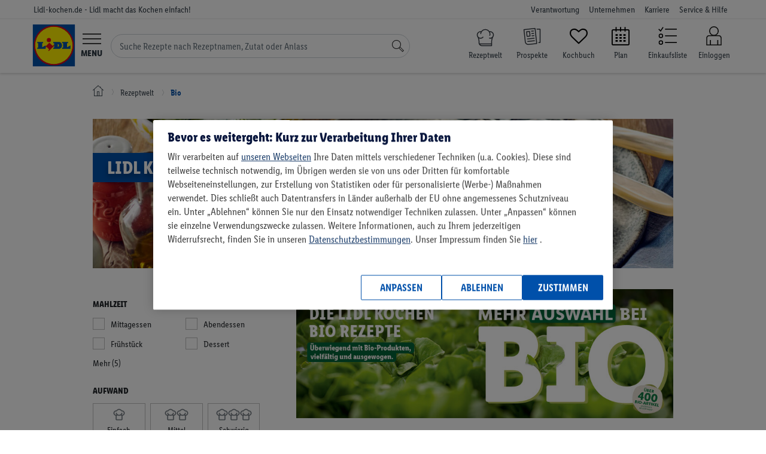

--- FILE ---
content_type: text/html; charset=UTF-8
request_url: https://www.lidl-kochen.de/rezeptwelt/bio/
body_size: 67343
content:
<!doctype html><html lang="de-DE" class='no-js page__tags__search'><head><!-- OptanonConsentNoticeStart --><script src="https://cdn.cookielaw.org/scripttemplates/otSDKStub.js" data-domain-script="b68f7008-c969-452f-b54c-c80eb24a8be1"
data-document-language="true" type="text/javascript" charset="UTF-8"></script><script type="text/javascript"> var OptanonWrapperI = 0;
function OptanonWrapper(e){if (typeof CookiebotUtils === "undefined"){if (OptanonWrapperI < 8) setTimeout(OptanonWrapper, 250);
OptanonWrapperI++;
} else {
CookiebotUtils.init();
}
}
</script><!-- OptanonConsentNoticeEnd --><link rel="preload" href="/layouts/frontend/fonts/LidlFontCondPro-Regular.woff2" as="font" type="font/woff" /><link rel="preload" href="/layouts/frontend/fonts/LidlFontCondPro-Semibold.woff2" as="font" type="font/woff" /><link rel="preload" href="/layouts/frontend/fonts/LidlFontCondPro-Bold.woff2" as="font" type="font/woff" /><link rel="preload" href="/layouts/frontend/fonts/LidlFontCondPro-Italic.woff2" as="font" type="font/woff" /><link rel="preload" href="/layouts/frontend/fonts/lidl-dings-repaint-de-20190204.ttf" as="font" type="font/ttf" /><link rel="preload" href="/layouts/frontend/fonts/fontello.woff" as="font" type="font/woff" /><link rel="preload" href="/layouts/frontend/img/lidl/lidl-logo-svg.svg" as="image" type="image/svg+xml" /><link rel="preload" href="/layouts/frontend/img/lidl/prospekte.svg" as="image" type="image/svg+xml" /><link rel="preload" href="/layouts/frontend/img/lidl/newsletter.png" as="image" type="image/png" /><link rel="preload" href="/layouts/frontend/img/lidl/menu_arrow.svg" as="image" type="image/svg+xml" /><title>Bio Rezepte: 24 leckere Gerichte | LIDL Kochen</title><meta itemprop="name" content='Bio Rezepte: 24 leckere Gerichte | LIDL Kochen'><meta property='og:title' content='Bio Rezepte: 24 leckere Gerichte | LIDL Kochen'/><meta http-equiv="Content-Type" content="text/html; charset=utf-8"/><meta name="robots" content="index,follow"/><meta name="keywords" content="Lidl-Kochen,Rezeptideen"/><meta property='og:image' content='https://www.lidl-kochen.de/uploads/75/65af8539980ca.jpg'/><meta itemprop="image" content="https://www.lidl-kochen.de/uploads/75/65af8539980ca.jpg"><meta property='og:description' content='Bio bei LIDL Kochen: Entdecke tolle Rezepte und lass dich von uns inspirieren! ✓ Inkl. Einkaufsliste &amp; Nährwertangaben ▶ Jetzt genießen!'/><meta name="description" content='Bio bei LIDL Kochen: Entdecke tolle Rezepte und lass dich von uns inspirieren! ✓ Inkl. Einkaufsliste &amp; Nährwertangaben ▶ Jetzt genießen!'/><meta itemprop="description" content='Bio bei LIDL Kochen: Entdecke tolle Rezepte und lass dich von uns inspirieren! ✓ Inkl. Einkaufsliste &amp; Nährwertangaben ▶ Jetzt genießen!'><meta property='og:site_name' content='Lidl-kochen.de'/><meta property='og:type' content='website'/><meta name="viewport" content="width=device-width, initial-scale=1"><meta name="apple-mobile-web-app-capable" content="yes"><meta name="msapplication-tap-highlight" content="no"><link href="/favicon.png" rel="shortcut icon" type="image/png"/><link rel="canonical" href="https://www.lidl-kochen.de/rezeptwelt/bio/" /><meta name="p:domain_verify" content="f7036cfc7708f6611246a5658b93b144"/><meta name="msvalidate.01" content="C75E9E3C728BD757C432BFB079459815" /><!-- NOTE: abTestService is located in /app/public_html/layouts/frontend/js/utils/ABTestService.js and included as a module in /config/jsFiles.json --><script type="module"> import abTestService from "/layouts/frontend/js/utils/ABTestService.js"; 
// INFO: Use the string class template to add to HTML elements for tests.
// Example: class="<prefix><experimentID><variant>" (lidl-kochen-ABTest-newStickyButton-B)
// WARNING: When removing the experiment, don't forget to remove classes for HTML elements
const experiments = [
{
id: "newStickyButton",
expirationDate: "25.11.2024", // dd.mm.yyyy
},{id: "plannerPersonalReco",
expirationDate: "01.01.2025", // dd.mm.yyyy
},
];
const experimentsVariation = abTestService.runExperiments(experiments);
// Utils.setUserProperty(experimentsVariation); // TODO: need to be tested, somehow not working on Production
if (window.abTestService && Object.keys(window.abTestService).length){Utils.setUserProperty(window.abTestService);
}</script><script type="text/javascript"> var globalSiteProperties = {
cookieDomain: ".lidl-kochen.de",
env: "production"
, cosmoseSendEventUrl: "https://mymenu-log-events-to-blob.azurewebsites.net/api/LogEvent?code=VJhsTF1Qnm1SCTPmfLZwEiVeizsejIq/lRYhUIO2mlKk3CJStkwS3A=="
, getBackendStamp: "/api/event/stamp"
, recipesSearchGif: true
, recipesSearchGifABTest: true
, amplitudeLibV2: true
};
</script><noscript><link rel="stylesheet" href="/layouts/frontend/css/no-script.css"></noscript><script> window.dataLayer = window.dataLayer || [];
dataLayer.push({'isLoggedIn': 0 });
</script><!-- Google Tag Manager --><script type="text/plain" class="optanon-category-C0003"> (function(w,d,s,l,i){w[l]=w[l]||[];w[l].push({'gtm.start':
new Date().getTime(),event:'gtm.js'});var f=d.getElementsByTagName(s)[0],
j=d.createElement(s),dl=l!='dataLayer'?'&l='+l:'';j.async=true;j.src=
'https://www.googletagmanager.com/gtm.js?id='+i+dl;f.parentNode.insertBefore(j,f);
})(window,document,'script','dataLayer','GTM-NSWTTM');</script><!-- End Google Tag Manager --><!-- Google Tag Manager (noscript) --><noscript><iframe src="https://www.googletagmanager.com/ns.html?id=GTM-NSWTTM"
height="0" width="0" style="display:none;visibility:hidden"></iframe></noscript><!-- End Google Tag Manager (noscript) --><!-- Facebook Pixel Code --><script type="text/plain" class="optanon-category-C0003">!function(f,b,e,v,n,t,s)
{if(f.fbq)return;n=f.fbq=function(){n.callMethod?
n.callMethod.apply(n,arguments):n.queue.push(arguments)};
if(!f._fbq)f._fbq=n;n.push=n;n.loaded=!0;n.version='2.0';
n.queue=[];t=b.createElement(e);t.async=!0;
t.src=v;s=b.getElementsByTagName(e)[0];
s.parentNode.insertBefore(t,s)}(window,document,'script',
'https://connect.facebook.net/en_US/fbevents.js');
fbq('init', '353091255899295');
fbq('track', 'PageView');</script><!-- End Facebook Pixel Code --></head><body class=" "><link rel="stylesheet" type="text/css" href="/cdn/css/main.7b03fdc767a6989fc3dbcb98f06275fb566a9077.min.css" /><script type="application/javascript" src="/cdn/js/head.7b03fdc767a6989fc3dbcb98f06275fb566a9077.min.js" data-cookieconsent="necessary"></script><noscript class="no-script-info"><div class="no-script-info"> Um die Inhalte dieser Seite korrekt darzustellen, benötigen Sie einen Browser mit aktivierter JavaScript-Option </div></noscript><div class="loader loader--main"><div class="sk-folding-cube"><div class="sk-cube1 sk-cube"></div><div class="sk-cube2 sk-cube"></div><div class="sk-cube4 sk-cube"></div><div class="sk-cube3 sk-cube"></div></div></div><script type="text/javascript"> $(document).ready(function(){new LoaderHelper();
});</script><header class="header header--home"><div class="nav-meta nav-meta--home nav-meta--header"><div class="nav-meta__inner nav-meta__inner--home nav-meta__inner--header"><div class="nav-meta__country-name nav-meta__country-name--home nav-meta__country-name--header"> Lidl-kochen.de - Lidl macht das Kochen einfach! </div><div class="nav-meta__box"><ul class="nav-meta__items nav-meta__items--home nav-meta__items--header"><li class="nav-meta__item nav-meta__item--home nav-meta__item--header nav-meta__item--responsibility"><a href="https://unternehmen.lidl.de/verantwortung"
class="nav-meta__link nav-meta__link--home nav-meta__link--header">Verantwortung</a></li><li class="nav-meta__item nav-meta__item--home nav-meta__item--header nav-meta__item--company"><a href="https://unternehmen.lidl.de/"
class="nav-meta__link nav-meta__link--home nav-meta__link--header">Unternehmen</a></li><li class="nav-meta__item nav-meta__item--home nav-meta__item--header nav-meta__item--jobs"><a href="https://jobs.lidl.de/"
class="nav-meta__link nav-meta__link--home nav-meta__link--header">Karriere</a></li><li class="nav-meta__item nav-meta__item--home nav-meta__item--header nav-meta__item--faq"><a href="https://kundenservice.lidl.de/SelfServiceDE/s/" class="nav-meta__link nav-meta__link--home nav-meta__link--header"> Service & Hilfe
</a></li></ul></div></div></div><div class="header__main header__main--home"><div class="header__inner header__inner--home"><div class="header__mobile header__mobile--home"><div class="logo logo--home"><a href="https://www.lidl-kochen.de/"
class="logo__link logo__link--home"
aria-label="Lidl-kochen.de - Lidl macht das Kochen einfach!"></a></div><button type="button" class="header__button header__button--home header__button--menu-toggle hamburger"
id="hamburger"><div class="menu-icon"><svg viewBox="0 0 60 34" id="burger" width="100%" height="100%"><path d="M0 0h60v3H0zM0 15.5h60v3H0zM0 31h60v3H0z"></path></svg></div><span class="header__label header__label--home header__label--menu">Menu</span></button><form class="search-form" id="navigation-search-form"><input class="search-form__input" id="navigation-search-input" type="text" name="search"
autocomplete="off"
placeholder="Suche Rezepte nach Rezeptnamen, Zutat oder Anlass"><div class="search-form__btn-close"><svg width="12" height="12" viewBox="0 0 12 12" fill="none" xmlns="http://www.w3.org/2000/svg" class="search-form__btn-close__icon"><path d="M6.39587 6.0765L11.2217 1.18033C11.2594 1.14208 11.2594 1.0847 11.2217 1.04645L10.9578 0.778689C10.9201 0.740437 10.8636 0.740437 10.8259 0.778689L6 5.67486L1.17415 0.778689C1.13645 0.740437 1.07989 0.740437 1.04219 0.778689L0.778276 1.04645C0.740575 1.0847 0.740575 1.14208 0.778276 1.18033L5.60413 6.0765L0.778276 10.9727C0.740575 11.0109 0.740575 11.0683 0.778276 11.1066C0.966786 11.2978 1.2684 11.2978 1.43806 11.1066L6 6.47814L10.5619 11.1066C10.7504 11.2978 11.0521 11.2978 11.2217 11.1066C11.2594 11.0683 11.2594 11.0109 11.2217 10.9727L6.39587 6.0765Z" fill="#3F444B"/></svg></div><button class="search-form__btn" aria-label="Suche"><svg focusable="false" role="img" viewBox="0 0 60 60" id="search" width="100%" height="100%"
class="search-form__icon-search"><path d="M41.68 34.26a22.5 22.5 0 1 0-7.42 7.42L52.58 60 60 52.58zM3 22.5A19.5 19.5 0 1 1 22.5 42 19.52 19.52 0 0 1 3 22.5zm49.58 33.26L36.74 39.92a22.63 22.63 0 0 0 3.18-3.18l15.84 15.84z"></path></svg></button></form><ul class="header__nav-icons header__nav-icons--home"><li class="header__nav-icon header__nav-icon--search-recipes header__nav-icon--search-recipes mr-0"><a href="/rezeptwelt/"
class="header__link header__link--home d-block" data-event="rezeptwelt icon"
aria-label="Rezeptwelt"><i class="calendar-icon search-recipes"></i><span class="header__label header__label--home header__label--my-plan"> Rezeptwelt </span></a></li><li class="header__nav-icon header__nav-icon--home header__nav-icon--prospekte mr-0"><a href="https://www.lidl.de/c/online-prospekte/s10005610"
aria-label="Prospekte"
class="header__link header__link--home d-block" data-event="prospekte icon" target="_blank"><i class="calendar-icon prospekte"></i><span class="header__label header__label--home header__label--my-plan"> Prospekte </span></a></li><li class="header__nav-icon header__nav-icon--home header__nav-icon--favourites mr-0"><a href="/kochbuch"
aria-label="Kochbuch"
class="header__link header__link--home d-block" data-event="my-favourites icon"><i class="icon-heart-empty calendar-icon"></i><span class="header__label header__label--home header__label--my-plan"> Kochbuch </span></a></li><li class="header__nav-icon header__nav-icon--home header__nav-icon--my-plan mr-0"><a href="/planner"
aria-label="Plan"
class="header__link header__link--home d-block" data-event="plan icon"><i class="icon-calendar-2 calendar-icon"></i><span class="header__label header__label--home header__label--my-plan"> Plan </span></a></li><li class="header__nav-icon header__nav-icon--home header__nav-icon--shoplist"><a href="/einkaufsliste/alles"
aria-label="Einkaufsliste"
class="header__link header__link--home d-block" data-event="shoplist icon"><div><svg class="header__link-icon" xmlns="http://www.w3.org/2000/svg" viewBox="0 0 60 60"><path
class="cls-1"
d="M10.07,44a7,7,0,1,0,7,7A7,7,0,0,0,10.07,44Zm0,11a4,4,0,1,1,4-4A4,4,0,0,1,10.07,55Z"></path><path
class="cls-1"
d="M10.07,23a7,7,0,1,0,7,7A7,7,0,0,0,10.07,23Zm0,11a4,4,0,1,1,4-4A4,4,0,0,1,10.07,34Z"></path><polygon
class="cls-1"
points="8.83 12.54 4.13 7.84 2.01 9.96 9.3 17.25 18.32 3.73 15.82 2.07 8.83 12.54"></polygon><rect
class="cls-1" x="23" y="7.5" width="37" height="3"></rect><rect class="cls-1" x="23" y="28.5" width="37"
height="3"></rect><rect class="cls-1" x="23"
y="49.5" width="37"
height="3"></rect></svg></div><span class="header__label header__label--home header__label--my-plan">Einkaufsliste</span></a></li><li class="header__nav-icon header__nav-icon--home header__nav-icon--customer-account "><a href="https://www.lidl-kochen.de/login"
aria-label="Einloggen"
class="header__link header__link--home header__link--customer-account"
data-event="login icon"><span class="header__label header__label--home header__label--customer-account"> Einloggen </span></a></li></ul></div><nav class="nav-main nav-main--home nav-main--nav-main" role="navigation" id="main-navigation"><ul class="nav-main__items nav-main__items--home nav-main__items--nav-main"><li class="nav-main__item nav-main__item--home nav-main__item--nav-main"><a href="https://www.lidl.de"
class="nav-main__link nav-main__link--home nav-main__link--nav-main">Onlineshop</a></li><li class="nav-main__item nav-main__item--home nav-main__item--nav-main"><a href="https://www.lidl.de/de/filial-angebote"
class="nav-main__link nav-main__link--home nav-main__link--nav-main">Filial-Angebote</a></li><li class="nav-main__item nav-main__item--home nav-main__item--nav-main"><a href="https://www.lidl.de/c/lidl-plus/s10007388"
class="nav-main__link nav-main__link--home nav-main__link--nav-main">Lidl Plus</a></li><li class="nav-main__item nav-main__item--home nav-main__item--nav-main"><a href="https://www.lidl.de/q/query/supersale"
class="nav-main__link nav-main__link--home nav-main__link--nav-main nav-main__item--nav--sale">Sale</a></li><li class="nav-main__item nav-main__item--home nav-main__item--nav-main"><a href="https://www.lidl.de/c/themenwelten/s10007142"
class="nav-main__link nav-main__link--home nav-main__link--nav-main">Themenwelten</a></li><li class="nav-main__item nav-main__item--home nav-main__item--nav-main"><a href="https://www.lidl-reisen.de/"
class="nav-main__link nav-main__link--home nav-main__link--nav-main">Reisen</a></li><li class="nav-main__item nav-main__item--home nav-main__item--nav-main"><a href="https://www.lidl.de/c/weine/s10006418"
class="nav-main__link nav-main__link--home nav-main__link--nav-main">Weine</a></li><li class="nav-main__item nav-main__item--home nav-main__item--nav-main"><a href="https://www.lidl-fotos.de/"
class="nav-main__link nav-main__link--home nav-main__link--nav-main">Fotos</a></li><li class="nav-main__item nav-main__item--home nav-main__item--nav-main"><a href="https://www.lidl-kochen.de/"
class="nav-main__link nav-main__link--home nav-main__link--nav-main nav-main__link--active to-my-menu-nav">Rezepte
</a><i class="icon-right-open-2 to-my-menu-nav-icon to-my-menu-nav"></i><li class="navigation-back" id="navigation-back"><i class="icon-left-open text-secondary"></i><a href="#" class="nav-main__link border-bottom-0"> Zurück zur Kategorie </a></li><li class="navigation-back hide" id="navigation-back2"><i class="icon-left-open text-secondary"></i><a href="#" class="nav-main__link border-bottom-0"> Zurück zum Menü </a></li><li class="navigation-back hide" id="navigation-back3"><i class="icon-left-open text-secondary"></i><a href="#" class="nav-main__link border-bottom-0"> Zurück zur Rezeptwelt </a></li><li class="navigation-back hide" id="navigation-back4"><i class="icon-left-open text-secondary"></i><a href="#" class="nav-main__link border-bottom-0"> Zurück zum Menü </a></li><li class="navigation-back hide" id="navigation-back5"><i class="icon-left-open text-secondary"></i><a href="#" class="nav-main__link border-bottom-0"> Zurück </a></li><li><ul class='nav-sub nav-sub--home nav-sub--nav-main nav-sub--main frontend-nav' id='lidl-frontend-nav'><li class='frontend-nav--my-plan event--start' ><a href="/" class="" target="">Start</a></li><li class='active dropdown frontend-nav--my-plan event--search' ><a href="/rezeptwelt/" class="dropdown-toggle" data-toggle="dropdown" role="button" aria-expanded="false" target="">Rezeptwelt</a><div class="dropdown-menu"><ul><li class='active dropdown flyout-menu-tag-header' id='menuTagHeader1'><a href="/rezeptwelt/" class="dropdown-toggle" data-toggle="dropdown" role="button" aria-expanded="false" target="">Empfehlungen</a><div class="dropdown-menu"><ul><li class='flyout-menu-tag-element' id='menuTag1'><a href="/rezeptwelt/beliebte-rezepte/" class="" target="">beliebte Rezepte</a></li><li class='flyout-menu-tag-element' id='menuTag5'><a href="/rezeptwelt/einfach/" class="" target="">einfach</a></li><li class='flyout-menu-tag-element' id='menuTag2'><a href="/rezeptwelt/schnell/" class="" target="">schnell</a></li><li class='flyout-menu-tag-element' id='menuTag4'><a href="/rezeptwelt/lowcarb/" class="" target="">Low Carb</a></li><li class='flyout-menu-tag-element' id='menuTag7'><a href="/rezeptwelt/abnehmen/" class="" target="">abnehmen</a></li></ul></div></li><li class='active dropdown flyout-menu-tag-header' id='menuTagHeader2'><a href="/rezeptwelt/" class="dropdown-toggle" data-toggle="dropdown" role="button" aria-expanded="false" target="">Kategorien</a><div class="dropdown-menu"><ul><li class='flyout-menu-tag-element' id='menuTag19'><a href="/rezeptwelt/5-zutaten/" class="" target="">5 Zutaten</a></li><li class='flyout-menu-tag-element' id='menuTag9'><a href="/rezeptwelt/one-pot/" class="" target="">One Pot</a></li><li class='flyout-menu-tag-element' id='menuTag10'><a href="/rezeptwelt/zucchini/" class="" target="">Zucchini</a></li><li class='flyout-menu-tag-element' id='menuTag42'><a href="/rezeptwelt/curry/" class="" target="">Curry</a></li><li class='flyout-menu-tag-element' id='menuTag8'><a href="/rezeptwelt/bowls/" class="" target="">Bowls</a></li><li class='flyout-menu-tag-element' id='menuTag13'><a href="/rezeptwelt/pasta/" class="" target="">Pasta</a></li></ul></div></li><li class='active dropdown flyout-menu-tag-header' id='menuTagHeader3'><a href="/rezeptwelt/" class="dropdown-toggle" data-toggle="dropdown" role="button" aria-expanded="false" target="">Mahlzeit</a><div class="dropdown-menu"><ul><li class='flyout-menu-tag-element' id='menuTag20'><a href="/rezeptwelt/fruehstueck/" class="" target="">Frühstück</a></li><li class='flyout-menu-tag-element' id='menuTag31'><a href="/rezeptwelt/brunch/" class="" target="">Brunch</a></li><li class='flyout-menu-tag-element' id='menuTag21'><a href="/rezeptwelt/mittagessen/" class="" target="">Mittagessen</a></li><li class='flyout-menu-tag-element' id='menuTag22'><a href="/rezeptwelt/abendessen/" class="" target="">Abendessen</a></li><li class='flyout-menu-tag-element' id='menuTag23'><a href="/rezeptwelt/dessert/" class="" target="">Dessert</a></li></ul></div></li><li class='active dropdown flyout-menu-tag-header' id='menuTagHeader4'><a href="/rezeptwelt/" class="dropdown-toggle" data-toggle="dropdown" role="button" aria-expanded="false" target="">Zielgruppe</a><div class="dropdown-menu"><ul><li class='flyout-menu-tag-element' id='menuTag27'><a href="/rezeptwelt/familie/" class="" target="">Familie</a></li><li class='flyout-menu-tag-element' id='menuTag33'><a href="/rezeptwelt/guenstig/" class="" target="">günstig</a></li><li class='flyout-menu-tag-element' id='menuTag34'><a href="/rezeptwelt/fitness/" class="" target="">fitness</a></li><li class='flyout-menu-tag-element' id='menuTag35'><a href="/rezeptwelt/vegane-rezepte/" class="" target="">vegan</a></li><li class='flyout-menu-tag-element' id='menuTag36'><a href="/rezeptwelt/vegetarische-rezepte/" class="" target="">vegetarisch</a></li></ul></div></li><li class='active dropdown flyout-menu-tag-header' id='menuTagHeader5'><a href="/rezeptwelt/" class="dropdown-toggle" data-toggle="dropdown" role="button" aria-expanded="false" target="">Zubereitungsart</a><div class="dropdown-menu"><ul><li class='flyout-menu-tag-element' id='menuTag37'><a href="/rezeptwelt/monsieur-cuisine/" class="" target="">Monsieur Cuisine</a></li><li class='flyout-menu-tag-element' id='menuTag29'><a href="/rezeptwelt/backen/" class="" target="">backen</a></li><li class='flyout-menu-tag-element' id='menuTag38'><a href="/rezeptwelt/grillen/" class="" target="">grillen</a></li><li class='flyout-menu-tag-element' id='menuTag39'><a href="/rezeptwelt/ohne-backofen/" class="" target="">ohne Backofen</a></li></ul></div></li><li class='active flyout-menu-main-tag-element' id='menuMoreElement'><a href="/rezeptwelt/" class="" target="">Alle Rezepte (7066)</a></li></ul></div></li><li class='dropdown frontend-nav--my-plan event--plan' ><a href="/ernaehrungsplan-erstellen/" class="dropdown-toggle" data-toggle="dropdown" role="button" aria-expanded="false" target="">Wochenplan</a><div class="dropdown-menu"><ul><li class='dropdown' id='menu'><a href="/" class="dropdown-toggle" data-toggle="dropdown" role="button" aria-expanded="false" target="">So funktioniert's</a><div class="dropdown-menu"><ul><li class='flyout-menu-planner-element' id='planerLandings1'><a href="/ernaehrungsplan-erstellen/" class="" target="">Ernährungsplan</a></li><li class='flyout-menu-planner-element' id='planerLandings1'><a href="/ernaehrungsplan-erstellen/abnehmen/" class="" target="">Ernährungsplan zum Abnehmen</a></li></ul></div></li><li class='dropdown' id='menu'><a href="/" class="dropdown-toggle" data-toggle="dropdown" role="button" aria-expanded="false" target="">Mein individueller Plan</a><div class="dropdown-menu"><ul><li class='flyout-menu-planner-element' id='planerLink1'><a href="/planner" class="" target="">Plan erstellen</a></li></ul></div></li><li class='dropdown' id='menu'><a href="/" class="dropdown-toggle" data-toggle="dropdown" role="button" aria-expanded="false" target="">Fertige Pläne</a><div class="dropdown-menu"><ul><li class='flyout-menu-planner-element' id='readyToUsePlans1'><a href="/ernaehrungsplan-erstellen/vegan/" class="" target="">Veganer Plan</a></li><li class='flyout-menu-planner-element' id='readyToUsePlans2'><a href="/wochenplan/vemondo" class="" target="">Vemondo Plan</a></li><li class='flyout-menu-planner-element' id='readyToUsePlans3'><a href="/wochenplan/guenstige-rezepte-fuer-die-ganze-woche" class="" target="">Wochensparplan</a></li><li class='flyout-menu-planner-element' id='readyToUsePlans4'><a href="/wochenplan/schnellundeinfach" class="" target="">Schneller Plan</a></li><li class='flyout-menu-planner-element' id='readyToUsePlans5'><a href="/ernaehrungsplan-erstellen/muskelaufbau/" class="" target="">Fitness Plan</a></li><li class='flyout-menu-planner-element' id='readyToUsePlans6'><a href="/wochenplan/familie" class="" target="">Familien Essensplan</a></li></ul></div></li></ul></div></li><li class='frontend-nav--my-plan event--my-cookbook' ><a href="/kochbuch" class="" target="">Kochbuch</a></li><li class='frontend-nav--my-plan event--kochideen' ><a href="/kochideen/" class="" target="">Magazin</a></li><li class='frontend-nav--my-plan event--retterfilter' ><a href="/#retterfilter" class="" target="">Retterfilter</a></li><li class='frontend-nav--my-plan event--themen' ><a href="/themen" class="" target="">Themen</a></li></ul></li><li class="nav-main__item nav-main__item--home nav-main__item--nav-main"><a href="https://www.lidl.de/c/lidl-connect/s10007717"
class="nav-main__link nav-main__link--home nav-main__link--nav-main">Connect</a></li><li class="nav-main__item nav-main__item--home nav-main__item--nav-main"><a href="https://www.lidl.de/c/services/s10007279"
class="nav-main__link nav-main__link--home nav-main__link--nav-main">Services</a></li></ul></nav></div></div></header><script type="text/javascript"> new NavigationActiveElementHelper();
var hasPersonalReco = 0;
$(document).ready(function(){new NavigationHelper({
url: "https://www.lidl-kochen.de/rezeptwelt/",
apiAutocompleteUrl: 'https://www.lidl-kochen.de/search_v2/api/search/autocomplete?s='
});
AutocompleteHelper.getPersonalReco(hasPersonalReco);
AutocompleteHelper.enableAutocompleteWinter(1);
$navigationSearchForm = $('#navigation-search-form');
$navigationSearchInputRef = $navigationSearchForm.find('#navigation-search-input');
$navigationSearchBtn = $navigationSearchForm.find('.search-form__btn');
$navigationSearchBtnClose = $navigationSearchForm.find('.search-form__btn-close');
$navigationSearchBtn.prop('disabled', true);
$navigationSearchInputRef.on('keyup change', function(){$searchValue = $(this).val();
if (!!$searchValue){$navigationSearchForm.addClass('active');
$navigationSearchBtn.prop('disabled', false);
} else {
$navigationSearchForm.removeClass('active');
$navigationSearchBtn.prop('disabled', true);
}
});
$navigationSearchBtnClose.on('click', function(){$navigationSearchInputRef.val("").trigger('change');
});
});</script><div class="container"><div class="row breadcrumb"><div class="col-12"><ul class="breadcrumb__list"><li class="breadcrumbs--home"><a href="/" aria-label="Lidl-kochen.de - Lidl macht das Kochen einfach!"><i class="lidl-icon-home"></i></a></li><li><a href="/rezeptwelt/"><span>Rezeptwelt</span></a></li><li><a href="/rezeptwelt/bio/"><span>Bio</span></a></li></ul></div></div></div><section class="cookbook page-top-margin cookbook--recipeSearchBiggerPictures" id="vue-search"><div
class="container cookbook--tagLanding tagLanding "
><div class="tagLanding__header"><div class="tagLanding__header__bg tagLanding__header__bg--tagLandingsHeaderNewUi"><img src="/images/lp/recipe-mobile/1417874/bio.jpg" alt="Lidl Kochen Bio Rezepte"
class="tagLanding__header__bg__mobileImg"/><img src="/images/lp/recipe-wide/1417873/bio.jpg" alt="Lidl Kochen Bio Rezepte"
class="tagLanding__header__bg__desktopImg"/><h1 v-cloak v-if="totalCount != null">[[ 'Lidl Kochen Bio Rezepte'.replace('%countRecipies%',
totalCount ) ]]</h1><h1 v-cloak v-else>Lidl Kochen Bio Rezepte</h1></div></div><div class="cookbook__search-container"><div class="cookbook__search-left"><div class="cookbook__search-input"><form class="cookbook__search-form placeholder-form" action="/search"><input type="text" placeholder="Suche nach Namen, Zutat oder Anlass"
v-model="searchOptions.text"
v-bind:class="{'cookbook__search-field--active': searchOptions.text.length}"
v-on:keyup.enter="searchRecipesByText()"
class="cookbook__search-field"><i class="cookbook__search-button lidl-icon-search" id="search-button" v-on:click="searchRecipesByText()"></i></form></div><div v-if="isMobile"><div class="cookbook__quickFilters" v-if="!zeroResults"><div class="cookbook__search-quickFilters"><div class="search__category-name"> Schnelle Filter </div><div class="row checkbox-wrapper swiper-container"><div class="swiper-wrapper"><div class="checkbox swiper-slide"><input type="checkbox"
name="quickFilters[]"
value="999"
v-model="searchOptions.quickFilters"
id="quick-filters-999"
v-on:change="changeQuickFilter($event.target.checked, 999)"/><label class="checkbox-label"
for="quick-filters-999"> Neue Rezepte </label></div><div class="checkbox swiper-slide"><input type="checkbox"
name="quickFilters[]"
value="1000"
v-model="searchOptions.quickFilters"
id="quick-filters-1000"
v-on:change="changeQuickFilter($event.target.checked, 1000)"/><label class="checkbox-label"
for="quick-filters-1000"> Schnell & einfach </label></div><div class="checkbox swiper-slide"><input type="checkbox"
name="quickFilters[]"
value="1001"
v-model="searchOptions.quickFilters"
id="quick-filters-1001"
v-on:change="changeQuickFilter($event.target.checked, 1001)"/><label class="checkbox-label"
for="quick-filters-1001"> Hauptspeise mit Fleisch </label></div><div class="checkbox swiper-slide"><input type="checkbox"
name="quickFilters[]"
value="1002"
v-model="searchOptions.quickFilters"
id="quick-filters-1002"
v-on:change="changeQuickFilter($event.target.checked, 1002)"/><label class="checkbox-label"
for="quick-filters-1002"> Vegetarische Hauptspeise </label></div><div class="checkbox swiper-slide"><input type="checkbox"
name="quickFilters[]"
value="1003"
v-model="searchOptions.quickFilters"
id="quick-filters-1003"
v-on:change="changeQuickFilter($event.target.checked, 1003)"/><label class="checkbox-label"
for="quick-filters-1003"> Abnehmen </label></div></div></div></div></div></div><div class="hide-filters__wrapper"><img class="filters-popup__close hide-filters d-block d-md-none" loading="lazy"
src="/layouts/frontend/img/svg/inne/usun_czarne.svg" /></div><div class="cookbook__recipes-filters" v-cloak><div class="cookbook__recipes-scrollableArea"><div class="cookbook__recipes-paddingArea"><div v-if="!isMobile"><div class="cookbook__quickFilters" v-if="!zeroResults"><div class="cookbook__search-quickFilters"><div class="search__category-name"> Schnelle Filter </div><div class="row checkbox-wrapper swiper-container"><div class="swiper-wrapper"><div class="checkbox swiper-slide"><input type="checkbox"
name="quickFilters[]"
value="999"
v-model="searchOptions.quickFilters"
id="quick-filters-999"
v-on:change="changeQuickFilter($event.target.checked, 999)"/><label class="checkbox-label"
for="quick-filters-999"> Neue Rezepte </label></div><div class="checkbox swiper-slide"><input type="checkbox"
name="quickFilters[]"
value="1000"
v-model="searchOptions.quickFilters"
id="quick-filters-1000"
v-on:change="changeQuickFilter($event.target.checked, 1000)"/><label class="checkbox-label"
for="quick-filters-1000"> Schnell & einfach </label></div><div class="checkbox swiper-slide"><input type="checkbox"
name="quickFilters[]"
value="1001"
v-model="searchOptions.quickFilters"
id="quick-filters-1001"
v-on:change="changeQuickFilter($event.target.checked, 1001)"/><label class="checkbox-label"
for="quick-filters-1001"> Hauptspeise mit Fleisch </label></div><div class="checkbox swiper-slide"><input type="checkbox"
name="quickFilters[]"
value="1002"
v-model="searchOptions.quickFilters"
id="quick-filters-1002"
v-on:change="changeQuickFilter($event.target.checked, 1002)"/><label class="checkbox-label"
for="quick-filters-1002"> Vegetarische Hauptspeise </label></div><div class="checkbox swiper-slide"><input type="checkbox"
name="quickFilters[]"
value="1003"
v-model="searchOptions.quickFilters"
id="quick-filters-1003"
v-on:change="changeQuickFilter($event.target.checked, 1003)"/><label class="checkbox-label"
for="quick-filters-1003"> Abnehmen </label></div></div></div></div></div></div><div class="cookbook__search cookbook__search-mealTypes"><div class="search__category-name"> Mahlzeit </div><div class="row checkbox-wrapper"><div class="checkbox "><input type="checkbox"
name="mealTypes[]"
value="3"
id="mealTypes-3"
v-model="searchOptions.mealTypes"
v-on:change="changeCheckboxHandler()"
v-on:click="clickCheckboxHandler(event)" /><label class="checkbox-label"
for="mealTypes-3">Mittagessen</label></div><div class="checkbox "><input type="checkbox"
name="mealTypes[]"
value="5"
id="mealTypes-5"
v-model="searchOptions.mealTypes"
v-on:change="changeCheckboxHandler()"
v-on:click="clickCheckboxHandler(event)" /><label class="checkbox-label"
for="mealTypes-5">Abendessen</label></div><div class="checkbox "><input type="checkbox"
name="mealTypes[]"
value="1"
id="mealTypes-1"
v-model="searchOptions.mealTypes"
v-on:change="changeCheckboxHandler()"
v-on:click="clickCheckboxHandler(event)" /><label class="checkbox-label"
for="mealTypes-1">Frühstück</label></div><div class="checkbox "><input type="checkbox"
name="mealTypes[]"
value="6"
id="mealTypes-6"
v-model="searchOptions.mealTypes"
v-on:change="changeCheckboxHandler()"
v-on:click="clickCheckboxHandler(event)" /><label class="checkbox-label"
for="mealTypes-6">Dessert</label></div><div class="checkbox checkbox-hidden hidden"><input type="checkbox"
name="mealTypes[]"
value="4"
id="mealTypes-4"
v-model="searchOptions.mealTypes"
v-on:change="changeCheckboxHandler()"
v-on:click="clickCheckboxHandler(event)" /><label class="checkbox-label"
for="mealTypes-4">Snack</label></div><div class="checkbox checkbox-hidden hidden"><input type="checkbox"
name="mealTypes[]"
value="7"
id="mealTypes-7"
v-model="searchOptions.mealTypes"
v-on:change="changeCheckboxHandler()"
v-on:click="clickCheckboxHandler(event)" /><label class="checkbox-label"
for="mealTypes-7">Getränke</label></div><div class="checkbox checkbox-hidden hidden"><input type="checkbox"
name="mealTypes[]"
value="10"
id="mealTypes-10"
v-model="searchOptions.mealTypes"
v-on:change="changeCheckboxHandler()"
v-on:click="clickCheckboxHandler(event)" /><label class="checkbox-label"
for="mealTypes-10">Brunch</label></div><div class="checkbox checkbox-hidden hidden"><input type="checkbox"
name="mealTypes[]"
value="11"
id="mealTypes-11"
v-model="searchOptions.mealTypes"
v-on:change="changeCheckboxHandler()"
v-on:click="clickCheckboxHandler(event)" /><label class="checkbox-label"
for="mealTypes-11">Suppe</label></div><div class="checkbox checkbox-hidden hidden"><input type="checkbox"
name="mealTypes[]"
value="12"
id="mealTypes-12"
v-model="searchOptions.mealTypes"
v-on:change="changeCheckboxHandler()"
v-on:click="clickCheckboxHandler(event)" /><label class="checkbox-label"
for="mealTypes-12">Vorspeise</label></div></div><a @click="handleShowMoreButtonClick" class="filtersShowHideButton filtersShowHideButton--show" href="#"> Mehr (5) </a><a @click="handleHideMoreButtonClick" class="filtersShowHideButton filtersShowHideButton--hide hidden" href="#"> Weniger (5) </a></div><div class="cookbook__search cookbook__search-difficulty"><div class="search__category-name"> Aufwand </div><div class="cookbook__search__options"><label class="cookbook__search__option"
for="difficulty-0"
v-bind:class="{'cookbook__search__option--checked': searchOptions.difficulty.indexOf('0') !== -1}"><span><svg width="20" height="20" viewBox="0 0 26 26" fill="none"
xmlns="http://www.w3.org/2000/svg"><path d="M25 9.80237C25 6.71422 22.4885 4.20186 19.4015 4.20186C19.2674 4.20186 19.132 4.2069 18.9959 4.21707C17.6675 2.21982 15.417 1 13 1C10.5831 1 8.3326 2.22007 7.00419 4.21707C6.86811 4.2069 6.73268 4.20186 6.59856 4.20186C3.51147 4.20186 1 6.71422 1 9.80237C1 12.6197 3.09071 14.9566 5.80145 15.3449V23.0847C5.80145 24.2276 6.73114 25.1573 7.87393 25.1573H18.1261C19.2689 25.1573 20.1986 24.2275 20.1986 23.0847V15.3449C22.9094 14.9566 25 12.6196 25 9.80237ZM18.1261 23.563H7.87401C7.61487 23.563 7.39575 23.344 7.39575 23.0847V15.3456C8.17675 15.235 8.91823 14.9615 9.58707 14.5363C10.613 15.0912 11.7798 15.4026 13 15.4026C14.2202 15.4026 15.3869 15.0912 16.4129 14.5364C17.0819 14.9615 17.8234 15.235 18.6043 15.3456V23.0847C18.6043 23.344 18.3853 23.563 18.1261 23.563ZM19.4015 13.8083C18.8649 13.8083 18.3462 13.7035 17.8642 13.502C18.8344 12.6127 19.5677 11.4567 19.9359 10.1282C20.0534 9.70395 19.8049 9.26465 19.3806 9.14703C18.9563 9.0295 18.5171 9.27815 18.3994 9.70232C17.7295 12.1199 15.5092 13.8083 13 13.8083C10.4908 13.8083 8.27054 12.1199 7.60056 9.70232C7.48302 9.27807 7.04396 9.0295 6.61938 9.14703C6.19512 9.26457 5.94656 9.70395 6.06409 10.1282C6.43222 11.4567 7.16564 12.6128 8.13576 13.502C7.65375 13.7035 7.13506 13.8083 6.59856 13.8083C4.39056 13.8083 2.5943 12.0113 2.5943 9.80237C2.5943 7.5934 4.39064 5.79616 6.59856 5.79616C6.82175 5.79616 7.05153 5.81617 7.28155 5.85554C7.61357 5.91215 7.94608 5.75411 8.1112 5.46016C9.10392 3.69244 10.9772 2.5943 12.9999 2.5943C15.0226 2.5943 16.8959 3.69252 17.8888 5.46024C18.0538 5.75419 18.3862 5.91223 18.7185 5.85554C18.9485 5.81617 19.1783 5.79616 19.4014 5.79616C21.6093 5.79616 23.4055 7.5934 23.4055 9.80237C23.4058 12.0113 21.6094 13.8083 19.4015 13.8083Z"
fill="#6D757C" stroke="#6D757C" stroke-width="0.5"></path></svg></span> Einfach
<input type="checkbox"
name="difficulty"
value="0"
id="difficulty-0"
v-model="searchOptions.difficulty"
v-on:change="changeCheckboxHandler()"
v-on:click="clickCheckboxHandler(event)"/></label><label class="cookbook__search__option"
for="difficulty-1"
v-bind:class="{'cookbook__search__option--checked': searchOptions.difficulty.indexOf('1') !== -1}"><span><svg width="20" height="20" viewBox="0 0 26 26" fill="none"
xmlns="http://www.w3.org/2000/svg"><path d="M25 9.80237C25 6.71422 22.4885 4.20186 19.4015 4.20186C19.2674 4.20186 19.132 4.2069 18.9959 4.21707C17.6675 2.21982 15.417 1 13 1C10.5831 1 8.3326 2.22007 7.00419 4.21707C6.86811 4.2069 6.73268 4.20186 6.59856 4.20186C3.51147 4.20186 1 6.71422 1 9.80237C1 12.6197 3.09071 14.9566 5.80145 15.3449V23.0847C5.80145 24.2276 6.73114 25.1573 7.87393 25.1573H18.1261C19.2689 25.1573 20.1986 24.2275 20.1986 23.0847V15.3449C22.9094 14.9566 25 12.6196 25 9.80237ZM18.1261 23.563H7.87401C7.61487 23.563 7.39575 23.344 7.39575 23.0847V15.3456C8.17675 15.235 8.91823 14.9615 9.58707 14.5363C10.613 15.0912 11.7798 15.4026 13 15.4026C14.2202 15.4026 15.3869 15.0912 16.4129 14.5364C17.0819 14.9615 17.8234 15.235 18.6043 15.3456V23.0847C18.6043 23.344 18.3853 23.563 18.1261 23.563ZM19.4015 13.8083C18.8649 13.8083 18.3462 13.7035 17.8642 13.502C18.8344 12.6127 19.5677 11.4567 19.9359 10.1282C20.0534 9.70395 19.8049 9.26465 19.3806 9.14703C18.9563 9.0295 18.5171 9.27815 18.3994 9.70232C17.7295 12.1199 15.5092 13.8083 13 13.8083C10.4908 13.8083 8.27054 12.1199 7.60056 9.70232C7.48302 9.27807 7.04396 9.0295 6.61938 9.14703C6.19512 9.26457 5.94656 9.70395 6.06409 10.1282C6.43222 11.4567 7.16564 12.6128 8.13576 13.502C7.65375 13.7035 7.13506 13.8083 6.59856 13.8083C4.39056 13.8083 2.5943 12.0113 2.5943 9.80237C2.5943 7.5934 4.39064 5.79616 6.59856 5.79616C6.82175 5.79616 7.05153 5.81617 7.28155 5.85554C7.61357 5.91215 7.94608 5.75411 8.1112 5.46016C9.10392 3.69244 10.9772 2.5943 12.9999 2.5943C15.0226 2.5943 16.8959 3.69252 17.8888 5.46024C18.0538 5.75419 18.3862 5.91223 18.7185 5.85554C18.9485 5.81617 19.1783 5.79616 19.4014 5.79616C21.6093 5.79616 23.4055 7.5934 23.4055 9.80237C23.4058 12.0113 21.6094 13.8083 19.4015 13.8083Z"
fill="#6D757C" stroke="#6D757C" stroke-width="0.5"></path></svg><svg width="20" height="20" viewBox="0 0 26 26" fill="none"
xmlns="http://www.w3.org/2000/svg"><path d="M25 9.80237C25 6.71422 22.4885 4.20186 19.4015 4.20186C19.2674 4.20186 19.132 4.2069 18.9959 4.21707C17.6675 2.21982 15.417 1 13 1C10.5831 1 8.3326 2.22007 7.00419 4.21707C6.86811 4.2069 6.73268 4.20186 6.59856 4.20186C3.51147 4.20186 1 6.71422 1 9.80237C1 12.6197 3.09071 14.9566 5.80145 15.3449V23.0847C5.80145 24.2276 6.73114 25.1573 7.87393 25.1573H18.1261C19.2689 25.1573 20.1986 24.2275 20.1986 23.0847V15.3449C22.9094 14.9566 25 12.6196 25 9.80237ZM18.1261 23.563H7.87401C7.61487 23.563 7.39575 23.344 7.39575 23.0847V15.3456C8.17675 15.235 8.91823 14.9615 9.58707 14.5363C10.613 15.0912 11.7798 15.4026 13 15.4026C14.2202 15.4026 15.3869 15.0912 16.4129 14.5364C17.0819 14.9615 17.8234 15.235 18.6043 15.3456V23.0847C18.6043 23.344 18.3853 23.563 18.1261 23.563ZM19.4015 13.8083C18.8649 13.8083 18.3462 13.7035 17.8642 13.502C18.8344 12.6127 19.5677 11.4567 19.9359 10.1282C20.0534 9.70395 19.8049 9.26465 19.3806 9.14703C18.9563 9.0295 18.5171 9.27815 18.3994 9.70232C17.7295 12.1199 15.5092 13.8083 13 13.8083C10.4908 13.8083 8.27054 12.1199 7.60056 9.70232C7.48302 9.27807 7.04396 9.0295 6.61938 9.14703C6.19512 9.26457 5.94656 9.70395 6.06409 10.1282C6.43222 11.4567 7.16564 12.6128 8.13576 13.502C7.65375 13.7035 7.13506 13.8083 6.59856 13.8083C4.39056 13.8083 2.5943 12.0113 2.5943 9.80237C2.5943 7.5934 4.39064 5.79616 6.59856 5.79616C6.82175 5.79616 7.05153 5.81617 7.28155 5.85554C7.61357 5.91215 7.94608 5.75411 8.1112 5.46016C9.10392 3.69244 10.9772 2.5943 12.9999 2.5943C15.0226 2.5943 16.8959 3.69252 17.8888 5.46024C18.0538 5.75419 18.3862 5.91223 18.7185 5.85554C18.9485 5.81617 19.1783 5.79616 19.4014 5.79616C21.6093 5.79616 23.4055 7.5934 23.4055 9.80237C23.4058 12.0113 21.6094 13.8083 19.4015 13.8083Z"
fill="#6D757C" stroke="#6D757C" stroke-width="0.5"></path></svg></span> Mittel
<input type="checkbox"
name="difficulty"
value="1"
id="difficulty-1"
v-model="searchOptions.difficulty"
v-on:change="changeCheckboxHandler()"
v-on:click="clickCheckboxHandler(event)"/></label><label class="cookbook__search__option"
for="difficulty-2"
v-bind:class="{'cookbook__search__option--checked': searchOptions.difficulty.indexOf('2') !== -1}"><span><svg width="20" height="20" viewBox="0 0 26 26" fill="none"
xmlns="http://www.w3.org/2000/svg"><path d="M25 9.80237C25 6.71422 22.4885 4.20186 19.4015 4.20186C19.2674 4.20186 19.132 4.2069 18.9959 4.21707C17.6675 2.21982 15.417 1 13 1C10.5831 1 8.3326 2.22007 7.00419 4.21707C6.86811 4.2069 6.73268 4.20186 6.59856 4.20186C3.51147 4.20186 1 6.71422 1 9.80237C1 12.6197 3.09071 14.9566 5.80145 15.3449V23.0847C5.80145 24.2276 6.73114 25.1573 7.87393 25.1573H18.1261C19.2689 25.1573 20.1986 24.2275 20.1986 23.0847V15.3449C22.9094 14.9566 25 12.6196 25 9.80237ZM18.1261 23.563H7.87401C7.61487 23.563 7.39575 23.344 7.39575 23.0847V15.3456C8.17675 15.235 8.91823 14.9615 9.58707 14.5363C10.613 15.0912 11.7798 15.4026 13 15.4026C14.2202 15.4026 15.3869 15.0912 16.4129 14.5364C17.0819 14.9615 17.8234 15.235 18.6043 15.3456V23.0847C18.6043 23.344 18.3853 23.563 18.1261 23.563ZM19.4015 13.8083C18.8649 13.8083 18.3462 13.7035 17.8642 13.502C18.8344 12.6127 19.5677 11.4567 19.9359 10.1282C20.0534 9.70395 19.8049 9.26465 19.3806 9.14703C18.9563 9.0295 18.5171 9.27815 18.3994 9.70232C17.7295 12.1199 15.5092 13.8083 13 13.8083C10.4908 13.8083 8.27054 12.1199 7.60056 9.70232C7.48302 9.27807 7.04396 9.0295 6.61938 9.14703C6.19512 9.26457 5.94656 9.70395 6.06409 10.1282C6.43222 11.4567 7.16564 12.6128 8.13576 13.502C7.65375 13.7035 7.13506 13.8083 6.59856 13.8083C4.39056 13.8083 2.5943 12.0113 2.5943 9.80237C2.5943 7.5934 4.39064 5.79616 6.59856 5.79616C6.82175 5.79616 7.05153 5.81617 7.28155 5.85554C7.61357 5.91215 7.94608 5.75411 8.1112 5.46016C9.10392 3.69244 10.9772 2.5943 12.9999 2.5943C15.0226 2.5943 16.8959 3.69252 17.8888 5.46024C18.0538 5.75419 18.3862 5.91223 18.7185 5.85554C18.9485 5.81617 19.1783 5.79616 19.4014 5.79616C21.6093 5.79616 23.4055 7.5934 23.4055 9.80237C23.4058 12.0113 21.6094 13.8083 19.4015 13.8083Z"
fill="#6D757C" stroke="#6D757C" stroke-width="0.5"></path></svg><svg width="20" height="20" viewBox="0 0 26 26" fill="none"
xmlns="http://www.w3.org/2000/svg"><path d="M25 9.80237C25 6.71422 22.4885 4.20186 19.4015 4.20186C19.2674 4.20186 19.132 4.2069 18.9959 4.21707C17.6675 2.21982 15.417 1 13 1C10.5831 1 8.3326 2.22007 7.00419 4.21707C6.86811 4.2069 6.73268 4.20186 6.59856 4.20186C3.51147 4.20186 1 6.71422 1 9.80237C1 12.6197 3.09071 14.9566 5.80145 15.3449V23.0847C5.80145 24.2276 6.73114 25.1573 7.87393 25.1573H18.1261C19.2689 25.1573 20.1986 24.2275 20.1986 23.0847V15.3449C22.9094 14.9566 25 12.6196 25 9.80237ZM18.1261 23.563H7.87401C7.61487 23.563 7.39575 23.344 7.39575 23.0847V15.3456C8.17675 15.235 8.91823 14.9615 9.58707 14.5363C10.613 15.0912 11.7798 15.4026 13 15.4026C14.2202 15.4026 15.3869 15.0912 16.4129 14.5364C17.0819 14.9615 17.8234 15.235 18.6043 15.3456V23.0847C18.6043 23.344 18.3853 23.563 18.1261 23.563ZM19.4015 13.8083C18.8649 13.8083 18.3462 13.7035 17.8642 13.502C18.8344 12.6127 19.5677 11.4567 19.9359 10.1282C20.0534 9.70395 19.8049 9.26465 19.3806 9.14703C18.9563 9.0295 18.5171 9.27815 18.3994 9.70232C17.7295 12.1199 15.5092 13.8083 13 13.8083C10.4908 13.8083 8.27054 12.1199 7.60056 9.70232C7.48302 9.27807 7.04396 9.0295 6.61938 9.14703C6.19512 9.26457 5.94656 9.70395 6.06409 10.1282C6.43222 11.4567 7.16564 12.6128 8.13576 13.502C7.65375 13.7035 7.13506 13.8083 6.59856 13.8083C4.39056 13.8083 2.5943 12.0113 2.5943 9.80237C2.5943 7.5934 4.39064 5.79616 6.59856 5.79616C6.82175 5.79616 7.05153 5.81617 7.28155 5.85554C7.61357 5.91215 7.94608 5.75411 8.1112 5.46016C9.10392 3.69244 10.9772 2.5943 12.9999 2.5943C15.0226 2.5943 16.8959 3.69252 17.8888 5.46024C18.0538 5.75419 18.3862 5.91223 18.7185 5.85554C18.9485 5.81617 19.1783 5.79616 19.4014 5.79616C21.6093 5.79616 23.4055 7.5934 23.4055 9.80237C23.4058 12.0113 21.6094 13.8083 19.4015 13.8083Z"
fill="#6D757C" stroke="#6D757C" stroke-width="0.5"></path></svg><svg width="20" height="20" viewBox="0 0 26 26" fill="none"
xmlns="http://www.w3.org/2000/svg"><path d="M25 9.80237C25 6.71422 22.4885 4.20186 19.4015 4.20186C19.2674 4.20186 19.132 4.2069 18.9959 4.21707C17.6675 2.21982 15.417 1 13 1C10.5831 1 8.3326 2.22007 7.00419 4.21707C6.86811 4.2069 6.73268 4.20186 6.59856 4.20186C3.51147 4.20186 1 6.71422 1 9.80237C1 12.6197 3.09071 14.9566 5.80145 15.3449V23.0847C5.80145 24.2276 6.73114 25.1573 7.87393 25.1573H18.1261C19.2689 25.1573 20.1986 24.2275 20.1986 23.0847V15.3449C22.9094 14.9566 25 12.6196 25 9.80237ZM18.1261 23.563H7.87401C7.61487 23.563 7.39575 23.344 7.39575 23.0847V15.3456C8.17675 15.235 8.91823 14.9615 9.58707 14.5363C10.613 15.0912 11.7798 15.4026 13 15.4026C14.2202 15.4026 15.3869 15.0912 16.4129 14.5364C17.0819 14.9615 17.8234 15.235 18.6043 15.3456V23.0847C18.6043 23.344 18.3853 23.563 18.1261 23.563ZM19.4015 13.8083C18.8649 13.8083 18.3462 13.7035 17.8642 13.502C18.8344 12.6127 19.5677 11.4567 19.9359 10.1282C20.0534 9.70395 19.8049 9.26465 19.3806 9.14703C18.9563 9.0295 18.5171 9.27815 18.3994 9.70232C17.7295 12.1199 15.5092 13.8083 13 13.8083C10.4908 13.8083 8.27054 12.1199 7.60056 9.70232C7.48302 9.27807 7.04396 9.0295 6.61938 9.14703C6.19512 9.26457 5.94656 9.70395 6.06409 10.1282C6.43222 11.4567 7.16564 12.6128 8.13576 13.502C7.65375 13.7035 7.13506 13.8083 6.59856 13.8083C4.39056 13.8083 2.5943 12.0113 2.5943 9.80237C2.5943 7.5934 4.39064 5.79616 6.59856 5.79616C6.82175 5.79616 7.05153 5.81617 7.28155 5.85554C7.61357 5.91215 7.94608 5.75411 8.1112 5.46016C9.10392 3.69244 10.9772 2.5943 12.9999 2.5943C15.0226 2.5943 16.8959 3.69252 17.8888 5.46024C18.0538 5.75419 18.3862 5.91223 18.7185 5.85554C18.9485 5.81617 19.1783 5.79616 19.4014 5.79616C21.6093 5.79616 23.4055 7.5934 23.4055 9.80237C23.4058 12.0113 21.6094 13.8083 19.4015 13.8083Z"
fill="#6D757C" stroke="#6D757C" stroke-width="0.5"></path></svg></span> Schwierig
<input type="checkbox"
name="difficulty"
value="2"
id="difficulty-2"
v-model="searchOptions.difficulty"
v-on:change="changeCheckboxHandler()"
v-on:click="clickCheckboxHandler(event)"/></label></div></div><div class="cookbook__search-preparationTime" data-body-scroll-lock-ignore><div class="search__category-name"> Zubereitungszeit gesamt </div><div class="text-left d-block d-md-none slider__description"><span id="slider-preparation-val"> [[ searchOptions.preparationTotalTime.from ]] - [[ searchOptions.preparationTotalTime.to ]]</span><span class="slider-value-unit"> min</span></div><input id="preparation-slider"
type="text"
data-slider-min="10" data-slider-max="180" data-slider-step="5"
data-slider-value="[10, 180]"
/><div class="text-center d-none d-md-block slider__description"><span id="slider-preparation-val_from"> [[ searchOptions.preparationTotalTime.from ]] </span> -
<span id="slider-preparation-val_to"> [[ searchOptions.preparationTotalTime.to ]] </span><span class="slider-value-unit">min</span></div></div><div class="cookbook__search cookbook__search-dietType"><div class="search__category-name"> Ernährungsweise </div><div class="row checkbox-wrapper"><div class="checkbox "><input type="checkbox"
name="dietType[]"
value="12013"
id="dietType-12013"
v-model="searchOptions.dietType"
v-on:change="changeCheckboxHandler()"
v-on:click="clickCheckboxHandler(event)" /><label class="checkbox-label"
for="dietType-12013">abnehmen</label></div><div class="checkbox "><input type="checkbox"
name="dietType[]"
value="12006"
id="dietType-12006"
v-model="searchOptions.dietType"
v-on:change="changeCheckboxHandler()"
v-on:click="clickCheckboxHandler(event)" /><label class="checkbox-label"
for="dietType-12006">vegetarisch</label></div><div class="checkbox "><input type="checkbox"
name="dietType[]"
value="12005"
id="dietType-12005"
v-model="searchOptions.dietType"
v-on:change="changeCheckboxHandler()"
v-on:click="clickCheckboxHandler(event)" /><label class="checkbox-label"
for="dietType-12005">vegan</label></div><div class="checkbox "><input type="checkbox"
name="dietType[]"
value="12001"
id="dietType-12001"
v-model="searchOptions.dietType"
v-on:change="changeCheckboxHandler()"
v-on:click="clickCheckboxHandler(event)" /><label class="checkbox-label"
for="dietType-12001">glutenfrei</label></div><div class="checkbox "><input type="checkbox"
name="dietType[]"
value="12002"
id="dietType-12002"
v-model="searchOptions.dietType"
v-on:change="changeCheckboxHandler()"
v-on:click="clickCheckboxHandler(event)" /><label class="checkbox-label"
for="dietType-12002">laktosefrei</label></div><div class="checkbox checkbox-hidden hidden"><input type="checkbox"
name="dietType[]"
value="12003"
id="dietType-12003"
v-model="searchOptions.dietType"
v-on:change="changeCheckboxHandler()"
v-on:click="clickCheckboxHandler(event)" /><label class="checkbox-label"
for="dietType-12003">Low Carb</label></div><div class="checkbox checkbox-hidden hidden"><input type="checkbox"
name="dietType[]"
value="12011"
id="dietType-12011"
v-model="searchOptions.dietType"
v-on:change="changeCheckboxHandler()"
v-on:click="clickCheckboxHandler(event)" /><label class="checkbox-label"
for="dietType-12011">fettarm</label></div></div><a @click="handleShowMoreButtonClick" class="filtersShowHideButton filtersShowHideButton--show" href="#"> Mehr (2) </a><a @click="handleHideMoreButtonClick" class="filtersShowHideButton filtersShowHideButton--hide hidden" href="#"> Weniger (2) </a></div><div class="cookbook__search cookbook__search-ingredientTags"><div class="search__category-name"> ZUTATEN </div><div class="row checkbox-wrapper"><div class="checkbox "><input type="checkbox"
name="ingredientTags[]"
value="277"
id="ingredientTags-277"
v-model="searchOptions.ingredientTags"
v-on:change="changeCheckboxHandler()"
v-on:click="clickCheckboxHandler(event)" /><label class="checkbox-label"
for="ingredientTags-277">Karotten</label></div><div class="checkbox "><input type="checkbox"
name="ingredientTags[]"
value="18003"
id="ingredientTags-18003"
v-model="searchOptions.ingredientTags"
v-on:change="changeCheckboxHandler()"
v-on:click="clickCheckboxHandler(event)" /><label class="checkbox-label"
for="ingredientTags-18003">Salat</label></div><div class="checkbox "><input type="checkbox"
name="ingredientTags[]"
value="88"
id="ingredientTags-88"
v-model="searchOptions.ingredientTags"
v-on:change="changeCheckboxHandler()"
v-on:click="clickCheckboxHandler(event)" /><label class="checkbox-label"
for="ingredientTags-88">Zucchini</label></div><div class="checkbox "><input type="checkbox"
name="ingredientTags[]"
value="163"
id="ingredientTags-163"
v-model="searchOptions.ingredientTags"
v-on:change="changeCheckboxHandler()"
v-on:click="clickCheckboxHandler(event)" /><label class="checkbox-label"
for="ingredientTags-163">Erbsen</label></div><div class="checkbox "><input type="checkbox"
name="ingredientTags[]"
value="129"
id="ingredientTags-129"
v-model="searchOptions.ingredientTags"
v-on:change="changeCheckboxHandler()"
v-on:click="clickCheckboxHandler(event)" /><label class="checkbox-label"
for="ingredientTags-129">Bohnen</label></div><div class="checkbox "><input type="checkbox"
name="ingredientTags[]"
value="2770"
id="ingredientTags-2770"
v-model="searchOptions.ingredientTags"
v-on:change="changeCheckboxHandler()"
v-on:click="clickCheckboxHandler(event)" /><label class="checkbox-label"
for="ingredientTags-2770">Rind</label></div><div class="checkbox checkbox-hidden hidden"><input type="checkbox"
name="ingredientTags[]"
value="120"
id="ingredientTags-120"
v-model="searchOptions.ingredientTags"
v-on:change="changeCheckboxHandler()"
v-on:click="clickCheckboxHandler(event)" /><label class="checkbox-label"
for="ingredientTags-120">Kürbis</label></div><div class="checkbox checkbox-hidden hidden"><input type="checkbox"
name="ingredientTags[]"
value="175"
id="ingredientTags-175"
v-model="searchOptions.ingredientTags"
v-on:change="changeCheckboxHandler()"
v-on:click="clickCheckboxHandler(event)" /><label class="checkbox-label"
for="ingredientTags-175">Apfel</label></div><div class="checkbox checkbox-hidden hidden"><input type="checkbox"
name="ingredientTags[]"
value="167"
id="ingredientTags-167"
v-model="searchOptions.ingredientTags"
v-on:change="changeCheckboxHandler()"
v-on:click="clickCheckboxHandler(event)" /><label class="checkbox-label"
for="ingredientTags-167">Birnen</label></div><div class="checkbox checkbox-hidden hidden"><input type="checkbox"
name="ingredientTags[]"
value="19011"
id="ingredientTags-19011"
v-model="searchOptions.ingredientTags"
v-on:change="changeCheckboxHandler()"
v-on:click="clickCheckboxHandler(event)" /><label class="checkbox-label"
for="ingredientTags-19011">Pilze</label></div><div class="checkbox checkbox-hidden hidden"><input type="checkbox"
name="ingredientTags[]"
value="56"
id="ingredientTags-56"
v-model="searchOptions.ingredientTags"
v-on:change="changeCheckboxHandler()"
v-on:click="clickCheckboxHandler(event)" /><label class="checkbox-label"
for="ingredientTags-56">rote Bete</label></div><div class="checkbox checkbox-hidden hidden"><input type="checkbox"
name="ingredientTags[]"
value="5015"
id="ingredientTags-5015"
v-model="searchOptions.ingredientTags"
v-on:change="changeCheckboxHandler()"
v-on:click="clickCheckboxHandler(event)" /><label class="checkbox-label"
for="ingredientTags-5015">Pak Choi</label></div><div class="checkbox checkbox-hidden hidden"><input type="checkbox"
name="ingredientTags[]"
value="269"
id="ingredientTags-269"
v-model="searchOptions.ingredientTags"
v-on:change="changeCheckboxHandler()"
v-on:click="clickCheckboxHandler(event)" /><label class="checkbox-label"
for="ingredientTags-269">Nudeln</label></div><div class="checkbox checkbox-hidden hidden"><input type="checkbox"
name="ingredientTags[]"
value="703"
id="ingredientTags-703"
v-model="searchOptions.ingredientTags"
v-on:change="changeCheckboxHandler()"
v-on:click="clickCheckboxHandler(event)" /><label class="checkbox-label"
for="ingredientTags-703">Reis</label></div><div class="checkbox checkbox-hidden hidden"><input type="checkbox"
name="ingredientTags[]"
value="665"
id="ingredientTags-665"
v-model="searchOptions.ingredientTags"
v-on:change="changeCheckboxHandler()"
v-on:click="clickCheckboxHandler(event)" /><label class="checkbox-label"
for="ingredientTags-665">Kartoffeln</label></div><div class="checkbox checkbox-hidden hidden"><input type="checkbox"
name="ingredientTags[]"
value="19006"
id="ingredientTags-19006"
v-model="searchOptions.ingredientTags"
v-on:change="changeCheckboxHandler()"
v-on:click="clickCheckboxHandler(event)" /><label class="checkbox-label"
for="ingredientTags-19006">Eier</label></div><div class="checkbox checkbox-hidden hidden"><input type="checkbox"
name="ingredientTags[]"
value="192"
id="ingredientTags-192"
v-model="searchOptions.ingredientTags"
v-on:change="changeCheckboxHandler()"
v-on:click="clickCheckboxHandler(event)" /><label class="checkbox-label"
for="ingredientTags-192">Kohl</label></div><div class="checkbox checkbox-hidden hidden"><input type="checkbox"
name="ingredientTags[]"
value="19001"
id="ingredientTags-19001"
v-model="searchOptions.ingredientTags"
v-on:change="changeCheckboxHandler()"
v-on:click="clickCheckboxHandler(event)" /><label class="checkbox-label"
for="ingredientTags-19001">Fleisch</label></div><div class="checkbox checkbox-hidden hidden"><input type="checkbox"
name="ingredientTags[]"
value="5661"
id="ingredientTags-5661"
v-model="searchOptions.ingredientTags"
v-on:change="changeCheckboxHandler()"
v-on:click="clickCheckboxHandler(event)" /><label class="checkbox-label"
for="ingredientTags-5661">Geflügel</label></div><div class="checkbox checkbox-hidden hidden"><input type="checkbox"
name="ingredientTags[]"
value="19002"
id="ingredientTags-19002"
v-model="searchOptions.ingredientTags"
v-on:change="changeCheckboxHandler()"
v-on:click="clickCheckboxHandler(event)" /><label class="checkbox-label"
for="ingredientTags-19002">Fisch</label></div><div class="checkbox checkbox-hidden hidden"><input type="checkbox"
name="ingredientTags[]"
value="26071"
id="ingredientTags-26071"
v-model="searchOptions.ingredientTags"
v-on:change="changeCheckboxHandler()"
v-on:click="clickCheckboxHandler(event)" /><label class="checkbox-label"
for="ingredientTags-26071">Garnelen</label></div><div class="checkbox checkbox-hidden hidden"><input type="checkbox"
name="ingredientTags[]"
value="19005"
id="ingredientTags-19005"
v-model="searchOptions.ingredientTags"
v-on:change="changeCheckboxHandler()"
v-on:click="clickCheckboxHandler(event)" /><label class="checkbox-label"
for="ingredientTags-19005">Gemüse</label></div><div class="checkbox checkbox-hidden hidden"><input type="checkbox"
name="ingredientTags[]"
value="19004"
id="ingredientTags-19004"
v-model="searchOptions.ingredientTags"
v-on:change="changeCheckboxHandler()"
v-on:click="clickCheckboxHandler(event)" /><label class="checkbox-label"
for="ingredientTags-19004">Obst</label></div><div class="checkbox checkbox-hidden hidden"><input type="checkbox"
name="ingredientTags[]"
value="211"
id="ingredientTags-211"
v-model="searchOptions.ingredientTags"
v-on:change="changeCheckboxHandler()"
v-on:click="clickCheckboxHandler(event)" /><label class="checkbox-label"
for="ingredientTags-211">Maronen</label></div><div class="checkbox checkbox-hidden hidden"><input type="checkbox"
name="ingredientTags[]"
value="19008"
id="ingredientTags-19008"
v-model="searchOptions.ingredientTags"
v-on:change="changeCheckboxHandler()"
v-on:click="clickCheckboxHandler(event)" /><label class="checkbox-label"
for="ingredientTags-19008">Nüsse</label></div></div><a @click="handleShowMoreButtonClick" class="filtersShowHideButton filtersShowHideButton--show" href="#"> Mehr (19) </a><a @click="handleHideMoreButtonClick" class="filtersShowHideButton filtersShowHideButton--hide hidden" href="#"> Weniger (19) </a></div><div class="cookbook__search cookbook__search-occasion"><div class="search__category-name"> ANLASS </div><div class="row checkbox-wrapper"><div class="checkbox "><input type="checkbox"
name="occasion[]"
value="17030"
id="occasion-17030"
v-model="searchOptions.occasion"
v-on:change="changeCheckboxHandler()"
v-on:click="clickCheckboxHandler(event)" /><label class="checkbox-label"
for="occasion-17030">Winterrezepte</label></div><div class="checkbox "><input type="checkbox"
name="occasion[]"
value="10006"
id="occasion-10006"
v-model="searchOptions.occasion"
v-on:change="changeCheckboxHandler()"
v-on:click="clickCheckboxHandler(event)" /><label class="checkbox-label"
for="occasion-10006">5 Zutaten</label></div><div class="checkbox "><input type="checkbox"
name="occasion[]"
value="18021"
id="occasion-18021"
v-model="searchOptions.occasion"
v-on:change="changeCheckboxHandler()"
v-on:click="clickCheckboxHandler(event)" /><label class="checkbox-label"
for="occasion-18021">Fingerfood</label></div><div class="checkbox "><input type="checkbox"
name="occasion[]"
value="17010"
id="occasion-17010"
v-model="searchOptions.occasion"
v-on:change="changeCheckboxHandler()"
v-on:click="clickCheckboxHandler(event)" /><label class="checkbox-label"
for="occasion-17010">Party</label></div><div class="checkbox "><input type="checkbox"
name="occasion[]"
value="17091"
id="occasion-17091"
v-model="searchOptions.occasion"
v-on:change="changeCheckboxHandler()"
v-on:click="clickCheckboxHandler(event)" /><label class="checkbox-label"
for="occasion-17091">Kinder Geburtstag</label></div><div class="checkbox "><input type="checkbox"
name="occasion[]"
value="26793"
id="occasion-26793"
v-model="searchOptions.occasion"
v-on:change="changeCheckboxHandler()"
v-on:click="clickCheckboxHandler(event)" /><label class="checkbox-label"
for="occasion-26793">Junge Familie</label></div><div class="checkbox checkbox-hidden hidden"><input type="checkbox"
name="occasion[]"
value="15006"
id="occasion-15006"
v-model="searchOptions.occasion"
v-on:change="changeCheckboxHandler()"
v-on:click="clickCheckboxHandler(event)" /><label class="checkbox-label"
for="occasion-15006">Gäste</label></div><div class="checkbox checkbox-hidden hidden"><input type="checkbox"
name="occasion[]"
value="12021"
id="occasion-12021"
v-model="searchOptions.occasion"
v-on:change="changeCheckboxHandler()"
v-on:click="clickCheckboxHandler(event)" /><label class="checkbox-label"
for="occasion-12021">fitness</label></div><div class="checkbox checkbox-hidden hidden"><input type="checkbox"
name="occasion[]"
value="17008"
id="occasion-17008"
v-model="searchOptions.occasion"
v-on:change="changeCheckboxHandler()"
v-on:click="clickCheckboxHandler(event)" /><label class="checkbox-label"
for="occasion-17008">für die Arbeit</label></div><div class="checkbox checkbox-hidden hidden"><input type="checkbox"
name="occasion[]"
value="18029"
id="occasion-18029"
v-model="searchOptions.occasion"
v-on:change="changeCheckboxHandler()"
v-on:click="clickCheckboxHandler(event)" /><label class="checkbox-label"
for="occasion-18029">Hauptspeise</label></div></div><a @click="handleShowMoreButtonClick" class="filtersShowHideButton filtersShowHideButton--show" href="#"> Mehr (4) </a><a @click="handleHideMoreButtonClick" class="filtersShowHideButton filtersShowHideButton--hide hidden" href="#"> Weniger (4) </a></div><div class="cookbook__search cookbook__search-targetGroup"><div class="search__category-name"> ZIELGRUPPE </div><div class="row checkbox-wrapper"><div class="checkbox "><input type="checkbox"
name="targetGroup[]"
value="15001"
id="targetGroup-15001"
v-model="searchOptions.targetGroup"
v-on:change="changeCheckboxHandler()"
v-on:click="clickCheckboxHandler(event)" /><label class="checkbox-label"
for="targetGroup-15001">Kinder</label></div><div class="checkbox "><input type="checkbox"
name="targetGroup[]"
value="15007"
id="targetGroup-15007"
v-model="searchOptions.targetGroup"
v-on:change="changeCheckboxHandler()"
v-on:click="clickCheckboxHandler(event)" /><label class="checkbox-label"
for="targetGroup-15007">Familie</label></div><div class="checkbox "><input type="checkbox"
name="targetGroup[]"
value="15003"
id="targetGroup-15003"
v-model="searchOptions.targetGroup"
v-on:change="changeCheckboxHandler()"
v-on:click="clickCheckboxHandler(event)" /><label class="checkbox-label"
for="targetGroup-15003">Babys</label></div><div class="checkbox "><input type="checkbox"
name="targetGroup[]"
value="17006"
id="targetGroup-17006"
v-model="searchOptions.targetGroup"
v-on:change="changeCheckboxHandler()"
v-on:click="clickCheckboxHandler(event)" /><label class="checkbox-label"
for="targetGroup-17006">für Paare</label></div><div class="checkbox checkbox-hidden hidden"><input type="checkbox"
name="targetGroup[]"
value="15008"
id="targetGroup-15008"
v-model="searchOptions.targetGroup"
v-on:change="changeCheckboxHandler()"
v-on:click="clickCheckboxHandler(event)" /><label class="checkbox-label"
for="targetGroup-15008">für Singles</label></div><div class="checkbox checkbox-hidden hidden"><input type="checkbox"
name="targetGroup[]"
value="15006"
id="targetGroup-15006"
v-model="searchOptions.targetGroup"
v-on:change="changeCheckboxHandler()"
v-on:click="clickCheckboxHandler(event)" /><label class="checkbox-label"
for="targetGroup-15006">Gäste</label></div><div class="checkbox checkbox-hidden hidden"><input type="checkbox"
name="targetGroup[]"
value="15009"
id="targetGroup-15009"
v-model="searchOptions.targetGroup"
v-on:change="changeCheckboxHandler()"
v-on:click="clickCheckboxHandler(event)" /><label class="checkbox-label"
for="targetGroup-15009">für Studenten</label></div></div><a @click="handleShowMoreButtonClick" class="filtersShowHideButton filtersShowHideButton--show" href="#"> Mehr (3) </a><a @click="handleHideMoreButtonClick" class="filtersShowHideButton filtersShowHideButton--hide hidden" href="#"> Weniger (3) </a></div><div class="cookbook__search cookbook__search-preparationMethod"><div class="search__category-name"> Zubereitungsart </div><div class="row checkbox-wrapper"><div class="checkbox "><input type="checkbox"
name="preparationMethod[]"
value="16016"
id="preparationMethod-16016"
v-model="searchOptions.preparationMethod"
v-on:change="changeCheckboxHandler()"
v-on:click="clickCheckboxHandler(event)" /><label class="checkbox-label"
for="preparationMethod-16016">Monsieur Cuisine</label></div><div class="checkbox "><input type="checkbox"
name="preparationMethod[]"
value="16002"
id="preparationMethod-16002"
v-model="searchOptions.preparationMethod"
v-on:change="changeCheckboxHandler()"
v-on:click="clickCheckboxHandler(event)" /><label class="checkbox-label"
for="preparationMethod-16002">grillen</label></div><div class="checkbox "><input type="checkbox"
name="preparationMethod[]"
value="16001"
id="preparationMethod-16001"
v-model="searchOptions.preparationMethod"
v-on:change="changeCheckboxHandler()"
v-on:click="clickCheckboxHandler(event)" /><label class="checkbox-label"
for="preparationMethod-16001">backen</label></div><div class="checkbox checkbox-hidden hidden"><input type="checkbox"
name="preparationMethod[]"
value="16006"
id="preparationMethod-16006"
v-model="searchOptions.preparationMethod"
v-on:change="changeCheckboxHandler()"
v-on:click="clickCheckboxHandler(event)" /><label class="checkbox-label"
for="preparationMethod-16006">braten</label></div><div class="checkbox checkbox-hidden hidden"><input type="checkbox"
name="preparationMethod[]"
value="16007"
id="preparationMethod-16007"
v-model="searchOptions.preparationMethod"
v-on:change="changeCheckboxHandler()"
v-on:click="clickCheckboxHandler(event)" /><label class="checkbox-label"
for="preparationMethod-16007">roh</label></div><div class="checkbox checkbox-hidden hidden"><input type="checkbox"
name="preparationMethod[]"
value="16012"
id="preparationMethod-16012"
v-model="searchOptions.preparationMethod"
v-on:change="changeCheckboxHandler()"
v-on:click="clickCheckboxHandler(event)" /><label class="checkbox-label"
for="preparationMethod-16012">ohne Backofen</label></div></div><a @click="handleShowMoreButtonClick" class="filtersShowHideButton filtersShowHideButton--show" href="#"> Mehr (3) </a><a @click="handleHideMoreButtonClick" class="filtersShowHideButton filtersShowHideButton--hide hidden" href="#"> Weniger (3) </a></div><div class="cookbook__search-excluded"><div class="search__category-name"> Ausschliessen </div><div class="desc"> Wir schließen Gerichte mit diesen Zutaten aus </div><div class="ingredientsCheckboxes" v-if="miniProfilingOptions.excludes.length"><div class="ingredientsCheckboxes__element ingredientsCheckboxes__element--checked"
v-for="ingredient, index in miniProfilingOptions.excludes"
v-on:click="removeExclude(ingredient, index)"> [[ ingredient.name ]]
<i class="lidl-icon-x"></i></div></div><select data-type="excluded"
placeholder="z.B. Apfel"
data-empty="Nicht gefunden. Wähle etwas anderes."
class="input-select profiling__ingredient-input"><optgroup
label="Gib mind. 3 Zeichen an und wähle."><option></option><option value="1|Stachelbeere"> Stachelbeere </option><option value="2|Algen"> Algen </option><option value="3|Alkohol"> Alkohol </option><option value="4|Amaranth"> Amaranth </option><option value="5|Ananas"> Ananas </option><option value="6|Anchovis"> Anchovis </option><option value="7|Anis"> Anis </option><option value="8|Wassermelone"> Wassermelone </option><option value="9|Aromen"> Aromen </option><option value="10|Apfelbeere"> Apfelbeere </option><option value="11|Avocado"> Avocado </option><option value="12|Trockenobst"> Trockenobst </option><option value="13|Aubergine"> Aubergine </option><option value="14|Banane"> Banane </option><option value="15|Hammelfleisch"> Hammelfleisch </option><option value="16|Lebensmittelfarbe"> Lebensmittelfarbe </option><option value="17|Süßkartoffel"> Süßkartoffel </option><option value="18|Basilikum"> Basilikum </option><option value="19|laktosefrei"> laktosefrei </option><option value="20|Baiser"> Baiser </option><option value="21|Bisquits"> Bisquits </option><option value="22|Speck"> Speck </option><option value="23|Seitlinge"> Seitlinge </option><option value="24|Mangold"> Mangold </option><option value="25|Steinpilz"> Steinpilz </option><option value="26|Preißelbeere"> Preißelbeere </option><option value="27|amerikanische Heidelbeere"> amerikanische Heidelbeere </option><option value="28|Saubohne"> Saubohne </option><option value="29|Brandy"> Brandy </option><option value="30|Brokkoli"> Brokkoli </option><option value="31|Steckrübe"> Steckrübe </option><option value="32|Rosenkohl"> Rosenkohl </option><option value="33|Schafskäse"> Schafskäse </option><option value="34|Pfirsich"> Pfirsich </option><option value="35|Pudding"> Pudding </option><option value="37|Brötchen"> Brötchen </option><option value="38|trockenes Brötchen"> trockenes Brötchen </option><option value="39|Paniermehl"> Paniermehl </option><option value="40|rote Rüben"> rote Rüben </option><option value="41|rote Beete"> rote Beete </option><option value="42|Erd-Burzeldorn"> Erd-Burzeldorn </option><option value="43|Zwiebel"> Zwiebel </option><option value="44|Kornblume"> Kornblume </option><option value="45|Halva"> Halva </option><option value="46|Chili"> Chili </option><option value="48|Chips"> Chips </option><option value="49|Brot"> Brot </option><option value="50|Roggenbrot"> Roggenbrot </option><option value="51|Meerrettich"> Meerrettich </option><option value="52|Blätterteig"> Blätterteig </option><option value="53|Kirchererbse"> Kirchererbse </option><option value="54|Kalbsfleisch"> Kalbsfleisch </option><option value="55|Wildrücken"> Wildrücken </option><option value="56|Crunchy"> Crunchy </option><option value="57|Zucker"> Zucker </option><option value="58|brauner Zucker"> brauner Zucker </option><option value="59|Birkenzucker"> Birkenzucker </option><option value="60|Zimtzucker"> Zimtzucker </option><option value="61|Kokoszucker"> Kokoszucker </option><option value="62|Palmzucker"> Palmzucker </option><option value="63|Zucchini"> Zucchini </option><option value="64|Curry"> Curry </option><option value="65|Chicorée"> Chicorée </option><option value="66|Zimt"> Zimt </option><option value="67|Zitrone"> Zitrone </option><option value="68|Scharzkümmel"> Scharzkümmel </option><option value="69|Bohnenkraut"> Bohnenkraut </option><option value="70|Schokolade"> Schokolade </option><option value="71|Süßkirschen"> Süßkirschen </option><option value="72|Knoblauch"> Knoblauch </option><option value="73|Grüne Tschubritza"> Grüne Tschubritza </option><option value="74|rote Beete mit Meerrettich"> rote Beete mit Meerrettich </option><option value="75|Datteln"> Datteln </option><option value="76|Dorade"> Dorade </option><option value="77|Dorsch"> Dorsch </option><option value="78|Hefe"> Hefe </option><option value="79|Geflügel"> Geflügel </option><option value="80|Kürbis"> Kürbis </option><option value="81|Marmelade"> Marmelade </option><option value="82|Extrakt"> Extrakt </option><option value="83|Estragon"> Estragon </option><option value="84|Bohnen"> Bohnen </option><option value="85|Brechbohne"> Brechbohne </option><option value="86|Fenchel"> Fenchel </option><option value="87|Feige"> Feige </option><option value="89|Eingeweide"> Eingeweide </option><option value="90|Pommes Frites, tiefgekühlt"> Pommes Frites, tiefgekühlt </option><option value="91|Götterspeise"> Götterspeise </option><option value="92|Muskatnuss"> Muskatnuss </option><option value="93|Garam Masala"> Garam Masala </option><option value="94|Gans"> Gans </option><option value="95|Glukose"> Glukose </option><option value="96|Gluten"> Gluten </option><option value="97|Senfkörner"> Senfkörner </option><option value="98|Nelken"> Nelken </option><option value="99|Granatapfel"> Granatapfel </option><option value="100|Grapefruit"> Grapefruit </option><option value="101|Erbse"> Erbse </option><option value="102|grüne Erbsen"> grüne Erbsen </option><option value="103|Backerbsen"> Backerbsen </option><option value="104|Birnen"> Birnen </option><option value="105|Grieß"> Grieß </option><option value="106|Pilze"> Pilze </option><option value="107|Shitakepilze"> Shitakepilze </option><option value="108|Harissa"> Harissa </option><option value="109|Butterkekse"> Butterkekse </option><option value="110|Tee"> Tee </option><option value="111|Persimone"> Persimone </option><option value="112|Ingwer"> Ingwer </option><option value="113|Puten"> Puten </option><option value="114|andere Allergene"> andere Allergene </option><option value="115|Äpfel"> Äpfel </option><option value="116|Lammfleisch"> Lammfleisch </option><option value="117|Blaubeeren"> Blaubeeren </option><option value="118|Wachteleier"> Wachteleier </option><option value="119|Ei"> Ei </option><option value="120|Wacholder"> Wacholder </option><option value="121|Grünkohl"> Grünkohl </option><option value="122|Brombeere"> Brombeere </option><option value="123|Joghurt"> Joghurt </option><option value="124|Ziegenjoghurt"> Ziegenjoghurt </option><option value="125|laktosefreier Naturjoghurt"> laktosefreier Naturjoghurt </option><option value="126|Gartenkürbis"> Gartenkürbis </option><option value="127|Dauerwurst Kabanos"> Dauerwurst Kabanos </option><option value="128|Ente"> Ente </option><option value="129|Sahne-Karamell-Creme"> Sahne-Karamell-Creme </option><option value="130|Kakao"> Kakao </option><option value="131|Blumenkohl"> Blumenkohl </option><option value="132|Kohlrabi"> Kohlrabi </option><option value="133|Kalmar"> Kalmar </option><option value="134|Schirmpilz"> Schirmpilz </option><option value="135|Kapern"> Kapern </option><option value="136|Kohl"> Kohl </option><option value="137|Sternfrucht"> Sternfrucht </option><option value="138|Artischocken"> Artischocken </option><option value="139|Kardamon"> Kardamon </option><option value="140|Karpfen"> Karpfen </option><option value="141|Graupen"> Graupen </option><option value="142|Bulgur"> Bulgur </option><option value="143|Buchweizengraupen"> Buchweizengraupen </option><option value="144|Hirsegraupen"> Hirsegraupen </option><option value="145|Gerstengraupen"> Gerstengraupen </option><option value="147|Maisbrei"> Maisbrei </option><option value="148|Couscous"> Couscous </option><option value="149|Manna-grütze"> Manna-grütze </option><option value="150|Getreide graupen"> Getreide graupen </option><option value="151|Grützwurst"> Grützwurst </option><option value="152|Kastanie"> Kastanie </option><option value="153|Kaffee"> Kaffee </option><option value="154|Malzkaffee"> Malzkaffee </option><option value="156|Kefir"> Kefir </option><option value="157|Ketchup"> Ketchup </option><option value="158|Würste"> Würste </option><option value="159|Bohnensprossen"> Bohnensprossen </option><option value="160|Kaltschale"> Kaltschale </option><option value="161|Kiwi"> Kiwi </option><option value="162|Kreuzkümmel"> Kreuzkümmel </option><option value="163|Kokos"> Kokos </option><option value="164|Koriander"> Koriander </option><option value="165|Gänsefuß"> Gänsefuß </option><option value="166|Konserven"> Konserven </option><option value="167|Dill"> Dill </option><option value="169|Brühwürfel – Pile"> Brühwürfel – Pile </option><option value="170|Brühwürfel – Gemüse"> Brühwürfel – Gemüse </option><option value="171|Bockshornklee"> Bockshornklee </option><option value="172|Crackers"> Crackers </option><option value="173|Garnelen"> Garnelen </option><option value="174|Kaninchen"> Kaninchen </option><option value="175|Sahnebonbon"> Sahnebonbon </option><option value="176|Auszugsmehl"> Auszugsmehl </option><option value="177|Xylitol"> Xylitol </option><option value="178|Mais"> Mais </option><option value="179|Kumquat"> Kumquat </option><option value="180|Hähnchen"> Hähnchen </option><option value="181|Pfifferlinge"> Pfifferlinge </option><option value="182|Kurkuma"> Kurkuma </option><option value="183|Vollkorncouscous"> Vollkorncouscous </option><option value="185|getrockneter Lavendel"> getrockneter Lavendel </option><option value="186|Eierlikör"> Eierlikör </option><option value="188|Limette"> Limette </option><option value="189|Schleie"> Schleie </option><option value="190|Rote-Beete-Blätter"> Rote-Beete-Blätter </option><option value="191|Lorbeerblatt"> Lorbeerblatt </option><option value="192|Rübenblatt"> Rübenblatt </option><option value="195|Liebstöckel"> Liebstöckel </option><option value="196|Lachs"> Lachs </option><option value="197|Mazze"> Mazze </option><option value="198|Madera (Wein)"> Madera (Wein) </option><option value="199|Maitake"> Maitake </option><option value="200|Majoran"> Majoran </option><option value="201|getrockneter Majoran"> getrockneter Majoran </option><option value="202|Mayonnaise"> Mayonnaise </option><option value="203|Mohn"> Mohn </option><option value="205|Reisnudeln"> Reisnudeln </option><option value="206|Nudeln"> Nudeln </option><option value="207|Makrele"> Makrele </option><option value="208|Himbeere"> Himbeere </option><option value="209|Miesmuscheln"> Miesmuscheln </option><option value="210|Mandarine"> Mandarine </option><option value="211|Mango"> Mango </option><option value="212|getrocknete Mango"> getrocknete Mango </option><option value="213|Maniok"> Maniok </option><option value="214|Maracuja"> Maracuja </option><option value="215|Maranta"> Maranta </option><option value="216|Marzipan"> Marzipan </option><option value="217|Möhre"> Möhre </option><option value="218|violette Möhre"> violette Möhre </option><option value="219|gelbe Möhre"> gelbe Möhre </option><option value="220|Margarine"> Margarine </option><option value="221|Krowki-Masse"> Krowki-Masse </option><option value="222|Butter"> Butter </option><option value="223|Mandelbutter"> Mandelbutter </option><option value="224|Erdnussbutter"> Erdnussbutter </option><option value="225|Pflanzenbutter"> Pflanzenbutter </option><option value="226|Buttermilch"> Buttermilch </option><option value="227|Graham-Mehl"> Graham-Mehl </option><option value="228|Buchweizenmehl"> Buchweizenmehl </option><option value="229|Hirsemehl"> Hirsemehl </option><option value="230|Kokosmehl"> Kokosmehl </option><option value="231|Maismehl"> Maismehl </option><option value="232|Mandelmehl"> Mandelmehl </option><option value="233|Dinkelmehl"> Dinkelmehl </option><option value="234|Hafermehl"> Hafermehl </option><option value="235|Weizenmehl"> Weizenmehl </option><option value="236|Weizenvollkornmehl"> Weizenvollkornmehl </option><option value="237|Vollkornmehl"> Vollkornmehl </option><option value="238|Reismehl"> Reismehl </option><option value="239|Amaranthmehl"> Amaranthmehl </option><option value="240|Kartoffelmehl"> Kartoffelmehl </option><option value="241|Roggenmehl"> Roggenmehl </option><option value="242|Roggenvollkornmehl"> Roggenvollkornmehl </option><option value="243|Mehl"> Mehl </option><option value="244|Melone"> Melone </option><option value="245|Fleisch"> Fleisch </option><option value="246|Minze"> Minze </option><option value="247|Mandeln"> Mandeln </option><option value="248|Alaska-Seelachs"> Alaska-Seelachs </option><option value="249|Honig"> Honig </option><option value="250|laktosefreie Milch"> laktosefreie Milch </option><option value="251|Kokosmilch"> Kokosmilch </option><option value="252|Ziegenmilch"> Ziegenmilch </option><option value="253|Kuhmilch"> Kuhmilch </option><option value="254|Mandelmilch"> Mandelmilch </option><option value="255|Schafsmilch"> Schafsmilch </option><option value="256|Pflanzenmilch"> Pflanzenmilch </option><option value="257|Sojamilch"> Sojamilch </option><option value="258|Löwenzahl"> Löwenzahl </option><option value="259|Aprikose"> Aprikose </option><option value="260|Seehecht"> Seehecht </option><option value="261|Maulbeere"> Maulbeere </option><option value="262|schwarze Maulbeere"> schwarze Maulbeere </option><option value="263|Brustbein"> Brustbein </option><option value="264|Müsli"> Müsli </option><option value="265|Senf"> Senf </option><option value="266|Milchprodukte"> Milchprodukte </option><option value="267|Rote-Beete-Kraut"> Rote-Beete-Kraut </option><option value="268|Rübenkraut"> Rübenkraut </option><option value="269|Anissamen"> Anissamen </option><option value="270|Chia-Samen"> Chia-Samen </option><option value="271|Kreuzkümmelsamen"> Kreuzkümmelsamen </option><option value="272|Dillsamen"> Dillsamen </option><option value="273|Bockshornkleesamen"> Bockshornkleesamen </option><option value="274|Selleriesamen"> Selleriesamen </option><option value="275|Sonnenblumenkerne"> Sonnenblumenkerne </option><option value="276|Petersilienkraut"> Petersilienkraut </option><option value="277|Nektarine"> Nektarine </option><option value="278|Nutella"> Nutella </option><option value="279|Essig"> Essig </option><option value="280|Gurke"> Gurke </option><option value="281|saure Gurke"> saure Gurke </option><option value="282|eingelegte Gurke"> eingelegte Gurke </option><option value="284|Barsch"> Barsch </option><option value="287|Pflanzenfette"> Pflanzenfette </option><option value="288|Olivenöl"> Olivenöl </option><option value="289|Oliven"> Oliven </option><option value="290|Oregano"> Oregano </option><option value="291|Kokosnuss"> Kokosnuss </option><option value="292|Haselnuss"> Haselnuss </option><option value="293|Cashewnuss"> Cashewnuss </option><option value="294|Pekannuss"> Pekannuss </option><option value="295|Walnuss"> Walnuss </option><option value="296|Nüsse"> Nüsse </option><option value="297|Erdnüsse"> Erdnüsse </option><option value="298|Pinienkerne"> Pinienkerne </option><option value="300|geräucherter Hartkäse aus Schafsmilch – oscypek"> geräucherter Hartkäse aus Schafsmilch – oscypek </option><option value="301|Mariendistel"> Mariendistel </option><option value="302|Oktopus"> Oktopus </option><option value="303|Kleie"> Kleie </option><option value="306|Kaki"> Kaki </option><option value="307|Obst"> Obst </option><option value="308|exotisches Obst"> exotisches Obst </option><option value="309|Litschi"> Litschi </option><option value="310|Meeresfrüchte"> Meeresfrüchte </option><option value="311|getrocknete Früchte"> getrocknete Früchte </option><option value="312|Pak Choi"> Pak Choi </option><option value="313|Surimi"> Surimi </option><option value="314|Pangasius"> Pangasius </option><option value="315|Tempura-Teig"> Tempura-Teig </option><option value="316|Papaya"> Papaya </option><option value="317|Reispapier"> Reispapier </option><option value="318|Paprika"> Paprika </option><option value="319|gemahlene Paprika"> gemahlene Paprika </option><option value="320|Parmesan"> Parmesan </option><option value="321|Wiener Würstchen"> Wiener Würstchen </option><option value="322|Schinkenwürstchen"> Schinkenwürstchen </option><option value="323|Misopaste"> Misopaste </option><option value="324|Pastinate"> Pastinate </option><option value="325|Pastete"> Pastete </option><option value="326|Ufo-Kürbis"> Ufo-Kürbis </option><option value="327|Perlhuhn"> Perlhuhn </option><option value="328|Kürbiskerne"> Kürbiskerne </option><option value="329|Pesto"> Pesto </option><option value="330|Bambustriebe"> Bambustriebe </option><option value="331|Champignon"> Champignon </option><option value="332|Knäckebrot"> Knäckebrot </option><option value="333|dunkles Brot und Brötchen"> dunkles Brot und Brötchen </option><option value="334|helles Brot und Brötchen"> helles Brot und Brötchen </option><option value="335|Pfeffer"> Pfeffer </option><option value="336|Pfifferling"> Pfifferling </option><option value="337|Lebkuchen"> Lebkuchen </option><option value="338|Petersilie"> Petersilie </option><option value="339|Quitte"> Quitte </option><option value="340|Pistazien"> Pistazien </option><option value="341|Bier"> Bier </option><option value="342|dunkles Bier"> dunkles Bier </option><option value="343|helles Bier"> helles Bier </option><option value="344|Flocken"> Flocken </option><option value="345|Hirseflocken"> Hirseflocken </option><option value="346|Gerstenflocken"> Gerstenflocken </option><option value="347|Cornflakes"> Cornflakes </option><option value="348|Dinkelflocken"> Dinkelflocken </option><option value="349|Haferflocken"> Haferflocken </option><option value="350|Reisflocken"> Reisflocken </option><option value="351|Roggenflocken"> Roggenflocken </option><option value="352|Jamswurzel"> Jamswurzel </option><option value="353|Maronenpilze"> Maronenpilze </option><option value="354|Innereien"> Innereien </option><option value="355|Orange"> Orange </option><option value="356|Pomelo"> Pomelo </option><option value="357|getrocknete Tomate"> getrocknete Tomate </option><option value="358|Tomaten"> Tomaten </option><option value="359|Porree"> Porree </option><option value="360|Portulak"> Portulak </option><option value="361|Johannisbeere"> Johannisbeere </option><option value="362|bunte Streusel"> bunte Streusel </option><option value="363|Pflaumenmus"> Pflaumenmus </option><option value="364|Walderdbeere"> Walderdbeere </option><option value="366|Steinpilz"> Steinpilz </option><option value="367|Backpulver"> Backpulver </option><option value="368|Jakobsmuschel"> Jakobsmuschel </option><option value="369|Wachtel"> Wachtel </option><option value="370|Vegeta-Gewürz"> Vegeta-Gewürz </option><option value="371|Lebkuchengewürz"> Lebkuchengewürz </option><option value="372|Forelle"> Forelle </option><option value="373|Lachsforelle"> Lachsforelle </option><option value="374|geräucherte Forelle"> geräucherte Forelle </option><option value="375|Weizen"> Weizen </option><option value="376|Pumpernickel"> Pumpernickel </option><option value="377|Rhabarber"> Rhabarber </option><option value="378|Radicchio"> Radicchio </option><option value="379|Rosinen"> Rosinen </option><option value="380|Hühnerbrühe"> Hühnerbrühe </option><option value="381|Feldsalat"> Feldsalat </option><option value="382|Rosmarin"> Rosmarin </option><option value="383|Brunnenkresse"> Brunnenkresse </option><option value="384|Rucola"> Rucola </option><option value="385|Rum"> Rum </option><option value="386|Fische"> Fische </option><option value="387|Reis"> Reis </option><option value="388|Arborio-Reis"> Arborio-Reis </option><option value="389|Basmati-Reis"> Basmati-Reis </option><option value="390|Vollkornreis"> Vollkornreis </option><option value="391|roter Reis"> roter Reis </option><option value="392|Langkornreis"> Langkornreis </option><option value="393|Risotto-Reis"> Risotto-Reis </option><option value="394|Sushi-Reis"> Sushi-Reis </option><option value="395|wilder Reis"> wilder Reis </option><option value="396|Jasminreis"> Jasminreis </option><option value="397|vorbereiteter Reis"> vorbereiteter Reis </option><option value="398|Reis Tricolor"> Reis Tricolor </option><option value="399|Rübe"> Rübe </option><option value="400|Kresse"> Kresse </option><option value="401|weißer Rettich"> weißer Rettich </option><option value="402|Radieschen"> Radieschen </option><option value="403|Salep"> Salep </option><option value="404|Haferwurzel"> Haferwurzel </option><option value="405|Salat"> Salat </option><option value="406|Zander"> Zander </option><option value="407|Garten-Schwarzwurzel"> Garten-Schwarzwurzel </option><option value="408|Sellerie"> Sellerie </option><option value="409|Käse"> Käse </option><option value="410|Frischkäse"> Frischkäse </option><option value="411|Brie"> Brie </option><option value="412|Camembert"> Camembert </option><option value="413|Feta"> Feta </option><option value="414|Mascarpone"> Mascarpone </option><option value="415|Mozzarella"> Mozzarella </option><option value="416|Pecorino"> Pecorino </option><option value="417|Schimmelkäse"> Schimmelkäse </option><option value="418|Ricotta"> Ricotta </option><option value="419|Taleggio-Käse"> Taleggio-Käse </option><option value="420|geräucherter Käse"> geräucherter Käse </option><option value="421|Schnittkäse"> Schnittkäse </option><option value="422|Quark"> Quark </option><option value="424|Schmelzkäse"> Schmelzkäse </option><option value="425|Sesam"> Sesam </option><option value="426|Shiitake"> Shiitake </option><option value="427|Hanfsamen"> Hanfsamen </option><option value="428|Leinsamen"> Leinsamen </option><option value="429|Schwarzwurzel"> Schwarzwurzel </option><option value="430|Orangenschale"> Orangenschale </option><option value="431|Speisestärke"> Speisestärke </option><option value="432|Kartoffelstärke"> Kartoffelstärke </option><option value="433|Süßstoff"> Süßstoff </option><option value="434|Schmalz"> Schmalz </option><option value="435|Morchel"> Morchel </option><option value="436|Linse"> Linse </option><option value="437|schwarze Linse"> schwarze Linse </option><option value="438|rote Linse"> rote Linse </option><option value="439|grüne Linse"> grüne Linse </option><option value="440|gelbe Linse"> gelbe Linse </option><option value="441|Natron"> Natron </option><option value="442|Soja"> Soja </option><option value="443|Saft eingelegter Gurken"> Saft eingelegter Gurken </option><option value="444|Mirinsauce"> Mirinsauce </option><option value="445|Austernsauce"> Austernsauce </option><option value="446|Fischsauce"> Fischsauce </option><option value="447|Sojasauce"> Sojasauce </option><option value="448|Salz"> Salz </option><option value="449|Spiritus"> Spiritus </option><option value="450|Zwieback"> Zwieback </option><option value="451|Wels"> Wels </option><option value="452|Ahornsirup"> Ahornsirup </option><option value="453|Rohrzuckersirup"> Rohrzuckersirup </option><option value="454|Agavendicksaft"> Agavendicksaft </option><option value="455|Rambutan-Sirup"> Rambutan-Sirup </option><option value="456|Safran"> Safran </option><option value="457|Schalotte"> Schalotte </option><option value="458|Salbei"> Salbei </option><option value="459|Sauerampfer"> Sauerampfer </option><option value="460|Spargel"> Spargel </option><option value="461|Spinat"> Spinat </option><option value="462|Heringe"> Heringe </option><option value="463|Schnecken"> Schnecken </option><option value="464|Pflaume"> Pflaume </option><option value="465|Sahne"> Sahne </option><option value="466|Schlagsahne"> Schlagsahne </option><option value="467|Tapioka"> Tapioka </option><option value="468|Tilapia"> Tilapia </option><option value="469|Tofu"> Tofu </option><option value="470|Topinambur"> Topinambur </option><option value="471|Weizentortilla"> Weizentortilla </option><option value="472|Zitronengras"> Zitronengras </option><option value="473|Trüffel"> Trüffel </option><option value="474|Erdbeeren"> Erdbeeren </option><option value="475|getrockneter Kerbel"> getrockneter Kerbel </option><option value="476|Kerbel"> Kerbel </option><option value="477|Thunfisch"> Thunfisch </option><option value="478|Thymian"> Thymian </option><option value="479|Waffeln"> Waffeln </option><option value="480|Reiswaffeln"> Reiswaffeln </option><option value="481|Vanille"> Vanille </option><option value="482|Gemüse"> Gemüse </option><option value="483|Wasabi"> Wasabi </option><option value="484|Aufschnitt"> Aufschnitt </option><option value="485|Whisky"> Whisky </option><option value="486|Schweinefleisch"> Schweinefleisch </option><option value="487|Wein"> Wein </option><option value="488|Weintraube"> Weintraube </option><option value="489|Sauerkirsche"> Sauerkirsche </option><option value="490|Suppengemüse"> Suppengemüse </option><option value="491|Wasser"> Wasser </option><option value="492|Rindfleisch"> Rindfleisch </option><option value="493|Wodka"> Wodka </option><option value="494|Hase"> Hase </option><option value="495|Sojasamen"> Sojasamen </option><option value="496|Piment"> Piment </option><option value="497|Kartoffeln"> Kartoffeln </option><option value="498|Kräuter"> Kräuter </option><option value="499|Gelatine"> Gelatine </option><option value="500|Weingummis"> Weingummis </option><option value="501|Preiselbeere"> Preiselbeere </option><option value="502|Kichererbsenmehl"> Kichererbsenmehl </option><option value="503|Eiweißpräparat WPC"> Eiweißpräparat WPC </option><option value="504|Waldfrüchte"> Waldfrüchte </option><option value="506|Mung-Bohne"> Mung-Bohne </option><option value="507|Bambus"> Bambus </option><option value="508|rote Bohne"> rote Bohne </option><option value="509|essbare Blüten"> essbare Blüten </option><option value="510|Kokosbutter"> Kokosbutter </option><option value="511|Kokosflocken"> Kokosflocken </option><option value="512|Radieschensprossen"> Radieschensprossen </option><option value="513|kleine Maispyramiden mit Schwarzkümmel"> kleine Maispyramiden mit Schwarzkümmel </option><option value="514|Maisflips"> Maisflips </option><option value="515|Gemüsepaste"> Gemüsepaste </option><option value="516|Salzstangen"> Salzstangen </option><option value="517|Paste aus weißen Bohnen"> Paste aus weißen Bohnen </option><option value="518|Balsamicosauce"> Balsamicosauce </option><option value="519|Mang-Chutney-Paste"> Mang-Chutney-Paste </option><option value="520|Mild-Curry-Paste"> Mild-Curry-Paste </option><option value="521|Grünkohlsprossen"> Grünkohlsprossen </option><option value="522|Haferbrei"> Haferbrei </option><option value="523|getrocknetes Rindfleisch"> getrocknetes Rindfleisch </option><option value="524|Blaualge"> Blaualge </option><option value="525|Brokkolisprossen"> Brokkolisprossen </option><option value="526|Gnocchi"> Gnocchi </option><option value="527|Schnittlauch"> Schnittlauch </option><option value="528|Paranuss"> Paranuss </option><option value="529|Reisbrei"> Reisbrei </option><option value="530|Dinkelbrei"> Dinkelbrei </option><option value="531|Apfelwein"> Apfelwein </option><option value="532|kleine Brezeln"> kleine Brezeln </option><option value="533|Zuckerguss"> Zuckerguss </option><option value="534|Lutschbonbons"> Lutschbonbons </option><option value="535|Bonbons"> Bonbons </option><option value="536|Süßigkeiten"> Süßigkeiten </option><option value="537|Kekse"> Kekse </option><option value="538|Reizker"> Reizker </option><option value="539|Rote-Beete-Sprossen"> Rote-Beete-Sprossen </option><option value="540|Dattelsirup"> Dattelsirup </option><option value="541|Hoisin-Sauce"> Hoisin-Sauce </option><option value="542|Sriracha-Sauce"> Sriracha-Sauce </option><option value="543|Dinkelmilch"> Dinkelmilch </option><option value="544|Weizennudeln"> Weizennudeln </option><option value="545|Vollkornnudeln"> Vollkornnudeln </option><option value="546|Sojanudeln"> Sojanudeln </option><option value="547|Holundersirup"> Holundersirup </option><option value="548|Granatapfelmelasse"> Granatapfelmelasse </option><option value="549|Clementine"> Clementine </option><option value="550|Verbene"> Verbene </option><option value="551|Melisse"> Melisse </option><option value="552|Xanthan"> Xanthan </option><option value="553|Agar Agar"> Agar Agar </option><option value="555|Luzernensprossen"> Luzernensprossen </option><option value="556|Barbecue-Sauce"> Barbecue-Sauce </option><option value="557|Kaviar"> Kaviar </option><option value="560|Wildfleisch"> Wildfleisch </option><option value="561|Sorbet"> Sorbet </option><option value="562|Pfannkuchen"> Pfannkuchen </option><option value="563|Physalis"> Physalis </option><option value="564|Hirse"> Hirse </option><option value="565|Hafer"> Hafer </option><option value="566|Heilbutt"> Heilbutt </option><option value="567|Mirabelle"> Mirabelle </option><option value="568|Sprossen"> Sprossen </option><option value="569|Fett"> Fett </option><option value="570|Schinken"> Schinken </option><option value="571|Salami"> Salami </option><option value="572|Gewürze"> Gewürze </option><option value="573|Getreide"> Getreide </option><option value="574|Hülsenfrüchte"> Hülsenfrüchte </option><option value="575|Eis"> Eis </option><option value="576|Öl"> Öl </option><option value="577|Matcha"> Matcha </option><option value="578|Weißwein"> Weißwein </option><option value="579|Rotwein"> Rotwein </option><option value="580|Likör"> Likör </option><option value="581|Tzatziki"> Tzatziki </option><option value="582|Karotte"> Karotte </option><option value="583|Bouillon"> Bouillon </option><option value="584|Gemüsebouillon"> Gemüsebouillon </option><option value="585|Geflügel bouillon"> Geflügel bouillon </option><option value="586|Rinderbouillon"> Rinderbouillon </option><option value="587|Fleischbouillon"> Fleischbouillon </option><option value="588|Laktose"> Laktose </option><option value="589|Maultaschen"> Maultaschen </option><option value="590|Austern"> Austern </option><option value="591|Tamarinde"> Tamarinde </option><option value="592|Orangensaft"> Orangensaft </option><option value="593|Tomatensaft"> Tomatensaft </option><option value="594|Zitronensaft"> Zitronensaft </option><option value="595|Apfelsaft"> Apfelsaft </option><option value="596|Ananassaft"> Ananassaft </option><option value="597|Birnensaft"> Birnensaft </option><option value="598|Maracujasaft"> Maracujasaft </option><option value="599|Traubensaft"> Traubensaft </option><option value="600|Rote-Beete-Saft"> Rote-Beete-Saft </option><option value="601|Dirketsaft Johannisbeer-Heidelbeere-Cassis"> Dirketsaft Johannisbeer-Heidelbeere-Cassis </option><option value="602|pizza"> pizza </option><option value="603|alkoholfreier Eierlikör"> alkoholfreier Eierlikör </option></optgroup></select></div><div class="cookbook__search cookbook__search-cuisine"><div class="search__category-name"> Länderküche </div><div class="row checkbox-wrapper"><div class="checkbox "><input type="checkbox"
name="cuisine[]"
value="14021"
id="cuisine-14021"
v-model="searchOptions.cuisine"
v-on:change="changeCheckboxHandler()"
v-on:click="clickCheckboxHandler(event)" /><label class="checkbox-label"
for="cuisine-14021">Orientalisch</label></div><div class="checkbox "><input type="checkbox"
name="cuisine[]"
value="14001"
id="cuisine-14001"
v-model="searchOptions.cuisine"
v-on:change="changeCheckboxHandler()"
v-on:click="clickCheckboxHandler(event)" /><label class="checkbox-label"
for="cuisine-14001">Deutschland</label></div><div class="checkbox "><input type="checkbox"
name="cuisine[]"
value="14004"
id="cuisine-14004"
v-model="searchOptions.cuisine"
v-on:change="changeCheckboxHandler()"
v-on:click="clickCheckboxHandler(event)" /><label class="checkbox-label"
for="cuisine-14004">Italien</label></div><div class="checkbox "><input type="checkbox"
name="cuisine[]"
value="14020"
id="cuisine-14020"
v-model="searchOptions.cuisine"
v-on:change="changeCheckboxHandler()"
v-on:click="clickCheckboxHandler(event)" /><label class="checkbox-label"
for="cuisine-14020">Mediterran</label></div><div class="checkbox checkbox-hidden hidden"><input type="checkbox"
name="cuisine[]"
value="14022"
id="cuisine-14022"
v-model="searchOptions.cuisine"
v-on:change="changeCheckboxHandler()"
v-on:click="clickCheckboxHandler(event)" /><label class="checkbox-label"
for="cuisine-14022">Asien</label></div><div class="checkbox checkbox-hidden hidden"><input type="checkbox"
name="cuisine[]"
value="14006"
id="cuisine-14006"
v-model="searchOptions.cuisine"
v-on:change="changeCheckboxHandler()"
v-on:click="clickCheckboxHandler(event)" /><label class="checkbox-label"
for="cuisine-14006">Griechenland</label></div><div class="checkbox checkbox-hidden hidden"><input type="checkbox"
name="cuisine[]"
value="14007"
id="cuisine-14007"
v-model="searchOptions.cuisine"
v-on:change="changeCheckboxHandler()"
v-on:click="clickCheckboxHandler(event)" /><label class="checkbox-label"
for="cuisine-14007">Spanien</label></div><div class="checkbox checkbox-hidden hidden"><input type="checkbox"
name="cuisine[]"
value="14010"
id="cuisine-14010"
v-model="searchOptions.cuisine"
v-on:change="changeCheckboxHandler()"
v-on:click="clickCheckboxHandler(event)" /><label class="checkbox-label"
for="cuisine-14010">Frankreich</label></div></div><a @click="handleShowMoreButtonClick" class="filtersShowHideButton filtersShowHideButton--show" href="#"> Mehr (4) </a><a @click="handleHideMoreButtonClick" class="filtersShowHideButton filtersShowHideButton--hide hidden" href="#"> Weniger (4) </a></div><div class="cookbook__search cookbook__search-mealCategory"><div class="search__category-name"> Kategorie </div><div class="row checkbox-wrapper"><div class="checkbox "><input type="checkbox"
name="mealCategory[]"
value="18001"
id="mealCategory-18001"
v-model="searchOptions.mealCategory"
v-on:change="changeCheckboxHandler()"
v-on:click="clickCheckboxHandler(event)" /><label class="checkbox-label"
for="mealCategory-18001">Pizza</label></div><div class="checkbox "><input type="checkbox"
name="mealCategory[]"
value="18019"
id="mealCategory-18019"
v-model="searchOptions.mealCategory"
v-on:change="changeCheckboxHandler()"
v-on:click="clickCheckboxHandler(event)" /><label class="checkbox-label"
for="mealCategory-18019">Pfannkuchen</label></div><div class="checkbox "><input type="checkbox"
name="mealCategory[]"
value="18004"
id="mealCategory-18004"
v-model="searchOptions.mealCategory"
v-on:change="changeCheckboxHandler()"
v-on:click="clickCheckboxHandler(event)" /><label class="checkbox-label"
for="mealCategory-18004">Burger</label></div><div class="checkbox "><input type="checkbox"
name="mealCategory[]"
value="18018"
id="mealCategory-18018"
v-model="searchOptions.mealCategory"
v-on:change="changeCheckboxHandler()"
v-on:click="clickCheckboxHandler(event)" /><label class="checkbox-label"
for="mealCategory-18018">Kuchen</label></div><div class="checkbox "><input type="checkbox"
name="mealCategory[]"
value="18003"
id="mealCategory-18003"
v-model="searchOptions.mealCategory"
v-on:change="changeCheckboxHandler()"
v-on:click="clickCheckboxHandler(event)" /><label class="checkbox-label"
for="mealCategory-18003">Salat</label></div><div class="checkbox checkbox-hidden hidden"><input type="checkbox"
name="mealCategory[]"
value="703"
id="mealCategory-703"
v-model="searchOptions.mealCategory"
v-on:change="changeCheckboxHandler()"
v-on:click="clickCheckboxHandler(event)" /><label class="checkbox-label"
for="mealCategory-703">Reis</label></div><div class="checkbox checkbox-hidden hidden"><input type="checkbox"
name="mealCategory[]"
value="18016"
id="mealCategory-18016"
v-model="searchOptions.mealCategory"
v-on:change="changeCheckboxHandler()"
v-on:click="clickCheckboxHandler(event)" /><label class="checkbox-label"
for="mealCategory-18016">Auflauf</label></div><div class="checkbox checkbox-hidden hidden"><input type="checkbox"
name="mealCategory[]"
value="18023"
id="mealCategory-18023"
v-model="searchOptions.mealCategory"
v-on:change="changeCheckboxHandler()"
v-on:click="clickCheckboxHandler(event)" /><label class="checkbox-label"
for="mealCategory-18023">Brot</label></div><div class="checkbox checkbox-hidden hidden"><input type="checkbox"
name="mealCategory[]"
value="18002"
id="mealCategory-18002"
v-model="searchOptions.mealCategory"
v-on:change="changeCheckboxHandler()"
v-on:click="clickCheckboxHandler(event)" /><label class="checkbox-label"
for="mealCategory-18002">Pasta</label></div><div class="checkbox checkbox-hidden hidden"><input type="checkbox"
name="mealCategory[]"
value="18007"
id="mealCategory-18007"
v-model="searchOptions.mealCategory"
v-on:change="changeCheckboxHandler()"
v-on:click="clickCheckboxHandler(event)" /><label class="checkbox-label"
for="mealCategory-18007">Smoothie</label></div><div class="checkbox checkbox-hidden hidden"><input type="checkbox"
name="mealCategory[]"
value="18014"
id="mealCategory-18014"
v-model="searchOptions.mealCategory"
v-on:change="changeCheckboxHandler()"
v-on:click="clickCheckboxHandler(event)" /><label class="checkbox-label"
for="mealCategory-18014">Suppe</label></div><div class="checkbox checkbox-hidden hidden"><input type="checkbox"
name="mealCategory[]"
value="18010"
id="mealCategory-18010"
v-model="searchOptions.mealCategory"
v-on:change="changeCheckboxHandler()"
v-on:click="clickCheckboxHandler(event)" /><label class="checkbox-label"
for="mealCategory-18010">Quiche</label></div><div class="checkbox checkbox-hidden hidden"><input type="checkbox"
name="mealCategory[]"
value="18025"
id="mealCategory-18025"
v-model="searchOptions.mealCategory"
v-on:change="changeCheckboxHandler()"
v-on:click="clickCheckboxHandler(event)" /><label class="checkbox-label"
for="mealCategory-18025">Plätzchen</label></div></div><a @click="handleShowMoreButtonClick" class="filtersShowHideButton filtersShowHideButton--show" href="#"> Mehr (8) </a><a @click="handleHideMoreButtonClick" class="filtersShowHideButton filtersShowHideButton--hide hidden" href="#"> Weniger (8) </a></div><div class="cookbook__search-calories" data-body-scroll-lock-ignore><div class="search__category-name"> Kaloriengehalt pro Portion </div><div class="text-left d-block d-md-none slider__description"><span id="slider-calories-val_from"> [[ searchOptions.calories.caloriesFrom ]] </span> -
<span id="slider-calories-val_to"> [[ searchOptions.calories.caloriesTo ]] </span><span class="slider-value-unit">kcal</span></div><input id="calories-slider"
type="text"
data-slider-min="0" data-slider-max="1000" data-slider-step="50"
data-slider-value="[0, 1000]"
/><div class="text-center d-none d-md-block slider__description"><span id="slider-calories-val_from"> [[ searchOptions.calories.caloriesFrom ]] </span> -
<span id="slider-calories-val_to"> [[ searchOptions.calories.caloriesTo ]] </span><span class="slider-value-unit">kcal</span></div></div><div class="cookbook__search-video"><div class="search__category-name"> Video </div><div class="row checkbox-wrapper"><div class="checkbox"><input type="checkbox"
name="hasVideo"
value="1"
id="hasVideo"
v-model="searchOptions.hasVideo"
v-on:change="changeCheckboxHandler()"/><label class="checkbox-label"
for="hasVideo">Nur Rezepte mit Video anzeigen</label></div></div></div><div class="cookbook__search-video buttonBubble"><div class="search__category-name"> Filial-Angebot </div><div class="row checkbox-wrapper" @click="sendEventsToFb"><div class="checkbox"><input type="checkbox"
name="promoIngredients"
value="1"
id="promoIngredients"
v-model="searchOptions.promoIngredients"
v-on:change="changeCheckboxHandler()"/><label class="checkbox-label"
for="promoIngredients">Nur Rezepte mit Filial-Angeboten anzeigen </label></div></div><div class="buttonBubble__element buttonBubble__element--promoIngredients"><div class="buttonBubble__element__tip"> Für Rezepte mit Filial-Angeboten ganz einfach hier klicken <button class="button-lidl__blue ingredients__button"> OK </button></div></div></div></div></div></div><div class="update-filters__wrapper"><div class="cookbook__update-filters d-block d-md-none"><a class="button-lidl__blue" href="#"
v-on:click.prevent="mobileSearch(false)"><span>Anwenden</span></a></div></div><div class="filter-button__wrapper d-flex d-md-none buttonBubble buttonBubble--featureBubble"><a href="#" class="show-filters" v-if="!customFilters"><span>Filtern</span></a><a href="#" class="show-filters" v-cloak v-if="customFilters"><span>Filter ändern</span></a><div class="cookbook__search__sorting"><div
class="cookbook__search__sorting__container"
v-cloak v-if="recipesFirstLoadCount !== 0 && !zeroResults"
@click="sentSortingEvents"
><span class="cookbook__search__sorting__title">Sortieren:</span><multiselect
v-model="searchOptions.sort"
:options="sortingOptions"
:searchable="false"
:multiple="false"
:close-on-select="true"
:clear-on-select="false"
:placeholder="isMobile ? 'Sortieren' : 'AM BELIEBTESTEN'"
@input="changeSortingHandler(searchOptions.sort.name)"
label="name"
track-by="value"
></multiselect></div></div></div></div><div class="cookbook__search-right"><div class="tagLanding__photo--bio"><div class="tagLanding__photo__wrapper"><div class="tagLanding__photo__banner--content"><img src="/layouts/frontend/img/search/bio-mobile.jpg" class="img-mobile img-responsive" alt=""/><img src="/layouts/frontend/img/search/bio-desktop.jpg" class="img-desktop img-responsive" alt=""/></div></div></div><div class="cookbook__search__topBar cookbook__search__topBar--withoutButton"
v-bind:class="{'cookbook__search__topBar--withoutButton': planId}"
><div class="cookbook__search__activeFilters" v-cloak v-if="recipesFirstLoadCount !== 0"><ul class="tag-container"><li class="cookbook__search__activeFilters__header" v-if="isSearchOptionActive"> Deine Filter: </li><li class="recipe-tag-link"
v-if="miniProfilingOptions.excludes.length > 0"> Ausgeschlossene Zutaten
<i class="lidl-icon-x"
v-on:click="excludedIngredientsTurnOff"></i></li><li class="recipe-tag-link"
v-if="!mealTypesTagMatch && searchOptions.tag && searchOptions.tag.tag_id"> [[ searchOptions.tag.name ]]
<i class="lidl-icon-x"
v-on:click="deleteFilterTag(null, null);"></i></li><li class="recipe-tag-link"
v-if="searchOptions.includedTags && searchOptions.includedTags.tags"
v-for="(item, index) in searchOptions.includedTags.tags"> [[ item.name ]]
</li><li class="recipe-tag-link" v-for="(item, index) in searchOptions.tags"> [[ item.name ]]
<i class="lidl-icon-x" v-on:click="deleteFilterTag(item.tag_id, searchOptions.tags)"></i></li><li class="recipe-tag-link" v-for="(item, index) in searchOptions.groupedIngredients"> [[ item.name ]]
<i class="lidl-icon-x" v-on:click="deleteGroupedIngredient(item.ingredient_category_id)"></i></li><li class="recipe-tag-link"
v-if="searchOptions.mealTypes.indexOf('3') !== -1"> Mittagessen
<i class="lidl-icon-x" v-on:click="deleteFilterByIndex(3, searchOptions.mealTypes)"></i></li><li class="recipe-tag-link"
v-if="searchOptions.mealTypes.indexOf('5') !== -1"> Abendessen
<i class="lidl-icon-x" v-on:click="deleteFilterByIndex(5, searchOptions.mealTypes)"></i></li><li class="recipe-tag-link"
v-if="searchOptions.mealTypes.indexOf('1') !== -1"> Frühstück
<i class="lidl-icon-x" v-on:click="deleteFilterByIndex(1, searchOptions.mealTypes)"></i></li><li class="recipe-tag-link"
v-if="searchOptions.mealTypes.indexOf('6') !== -1"> Dessert
<i class="lidl-icon-x" v-on:click="deleteFilterByIndex(6, searchOptions.mealTypes)"></i></li><li class="recipe-tag-link"
v-if="searchOptions.mealTypes.indexOf('4') !== -1"> Snack
<i class="lidl-icon-x" v-on:click="deleteFilterByIndex(4, searchOptions.mealTypes)"></i></li><li class="recipe-tag-link"
v-if="searchOptions.mealTypes.indexOf('7') !== -1"> Getränke
<i class="lidl-icon-x" v-on:click="deleteFilterByIndex(7, searchOptions.mealTypes)"></i></li><li class="recipe-tag-link"
v-if="searchOptions.mealTypes.indexOf('10') !== -1"> Brunch
<i class="lidl-icon-x" v-on:click="deleteFilterByIndex(10, searchOptions.mealTypes)"></i></li><li class="recipe-tag-link"
v-if="searchOptions.mealTypes.indexOf('11') !== -1"> Suppe
<i class="lidl-icon-x" v-on:click="deleteFilterByIndex(11, searchOptions.mealTypes)"></i></li><li class="recipe-tag-link"
v-if="searchOptions.mealTypes.indexOf('12') !== -1"> Vorspeise
<i class="lidl-icon-x" v-on:click="deleteFilterByIndex(12, searchOptions.mealTypes)"></i></li><li class="recipe-tag-link"
v-if="searchOptions.occasion.indexOf('17030') !== -1"> Winterrezepte
<i class="lidl-icon-x" v-on:click="deleteFilterByIndex(17030, searchOptions.occasion)"></i></li><li class="recipe-tag-link"
v-if="searchOptions.occasion.indexOf('10006') !== -1"> 5 Zutaten
<i class="lidl-icon-x" v-on:click="deleteFilterByIndex(10006, searchOptions.occasion)"></i></li><li class="recipe-tag-link"
v-if="searchOptions.occasion.indexOf('18021') !== -1"> Fingerfood
<i class="lidl-icon-x" v-on:click="deleteFilterByIndex(18021, searchOptions.occasion)"></i></li><li class="recipe-tag-link"
v-if="searchOptions.occasion.indexOf('17010') !== -1"> Party
<i class="lidl-icon-x" v-on:click="deleteFilterByIndex(17010, searchOptions.occasion)"></i></li><li class="recipe-tag-link"
v-if="searchOptions.occasion.indexOf('17091') !== -1"> Kinder Geburtstag
<i class="lidl-icon-x" v-on:click="deleteFilterByIndex(17091, searchOptions.occasion)"></i></li><li class="recipe-tag-link"
v-if="searchOptions.occasion.indexOf('26793') !== -1"> Junge Familie
<i class="lidl-icon-x" v-on:click="deleteFilterByIndex(26793, searchOptions.occasion)"></i></li><li class="recipe-tag-link"
v-if="searchOptions.occasion.indexOf('15006') !== -1"> Gäste
<i class="lidl-icon-x" v-on:click="deleteFilterByIndex(15006, searchOptions.occasion)"></i></li><li class="recipe-tag-link"
v-if="searchOptions.occasion.indexOf('12021') !== -1"> fitness
<i class="lidl-icon-x" v-on:click="deleteFilterByIndex(12021, searchOptions.occasion)"></i></li><li class="recipe-tag-link"
v-if="searchOptions.occasion.indexOf('17008') !== -1"> für die Arbeit
<i class="lidl-icon-x" v-on:click="deleteFilterByIndex(17008, searchOptions.occasion)"></i></li><li class="recipe-tag-link"
v-if="searchOptions.occasion.indexOf('18029') !== -1"> Hauptspeise
<i class="lidl-icon-x" v-on:click="deleteFilterByIndex(18029, searchOptions.occasion)"></i></li><li class="recipe-tag-link"
v-if="searchOptions.cuisine.indexOf('14021') !== -1"> Orientalisch
<i class="lidl-icon-x" v-on:click="deleteFilterByIndex(14021, searchOptions.cuisine)"></i></li><li class="recipe-tag-link"
v-if="searchOptions.cuisine.indexOf('14001') !== -1"> Deutschland
<i class="lidl-icon-x" v-on:click="deleteFilterByIndex(14001, searchOptions.cuisine)"></i></li><li class="recipe-tag-link"
v-if="searchOptions.cuisine.indexOf('14004') !== -1"> Italien
<i class="lidl-icon-x" v-on:click="deleteFilterByIndex(14004, searchOptions.cuisine)"></i></li><li class="recipe-tag-link"
v-if="searchOptions.cuisine.indexOf('14020') !== -1"> Mediterran
<i class="lidl-icon-x" v-on:click="deleteFilterByIndex(14020, searchOptions.cuisine)"></i></li><li class="recipe-tag-link"
v-if="searchOptions.cuisine.indexOf('14022') !== -1"> Asien
<i class="lidl-icon-x" v-on:click="deleteFilterByIndex(14022, searchOptions.cuisine)"></i></li><li class="recipe-tag-link"
v-if="searchOptions.cuisine.indexOf('14006') !== -1"> Griechenland
<i class="lidl-icon-x" v-on:click="deleteFilterByIndex(14006, searchOptions.cuisine)"></i></li><li class="recipe-tag-link"
v-if="searchOptions.cuisine.indexOf('14007') !== -1"> Spanien
<i class="lidl-icon-x" v-on:click="deleteFilterByIndex(14007, searchOptions.cuisine)"></i></li><li class="recipe-tag-link"
v-if="searchOptions.cuisine.indexOf('14010') !== -1"> Frankreich
<i class="lidl-icon-x" v-on:click="deleteFilterByIndex(14010, searchOptions.cuisine)"></i></li><li class="recipe-tag-link"
v-if="searchOptions.dietType.indexOf('12013') !== -1"> abnehmen
<i class="lidl-icon-x" v-on:click="deleteFilterByIndex(12013, searchOptions.dietType)"></i></li><li class="recipe-tag-link"
v-if="searchOptions.dietType.indexOf('12006') !== -1"> vegetarisch
<i class="lidl-icon-x" v-on:click="deleteFilterByIndex(12006, searchOptions.dietType)"></i></li><li class="recipe-tag-link"
v-if="searchOptions.dietType.indexOf('12005') !== -1"> vegan
<i class="lidl-icon-x" v-on:click="deleteFilterByIndex(12005, searchOptions.dietType)"></i></li><li class="recipe-tag-link"
v-if="searchOptions.dietType.indexOf('12001') !== -1"> glutenfrei
<i class="lidl-icon-x" v-on:click="deleteFilterByIndex(12001, searchOptions.dietType)"></i></li><li class="recipe-tag-link"
v-if="searchOptions.dietType.indexOf('12002') !== -1"> laktosefrei
<i class="lidl-icon-x" v-on:click="deleteFilterByIndex(12002, searchOptions.dietType)"></i></li><li class="recipe-tag-link"
v-if="searchOptions.dietType.indexOf('12003') !== -1"> Low Carb
<i class="lidl-icon-x" v-on:click="deleteFilterByIndex(12003, searchOptions.dietType)"></i></li><li class="recipe-tag-link"
v-if="searchOptions.dietType.indexOf('12011') !== -1"> fettarm
<i class="lidl-icon-x" v-on:click="deleteFilterByIndex(12011, searchOptions.dietType)"></i></li><li class="recipe-tag-link"
v-if="searchOptions.ingredientTags.indexOf('277') !== -1"> Karotten
<i class="lidl-icon-x" v-on:click="deleteFilterByIndex(277, searchOptions.ingredientTags)"></i></li><li class="recipe-tag-link"
v-if="searchOptions.ingredientTags.indexOf('18003') !== -1"> Salat
<i class="lidl-icon-x" v-on:click="deleteFilterByIndex(18003, searchOptions.ingredientTags)"></i></li><li class="recipe-tag-link"
v-if="searchOptions.ingredientTags.indexOf('88') !== -1"> Zucchini
<i class="lidl-icon-x" v-on:click="deleteFilterByIndex(88, searchOptions.ingredientTags)"></i></li><li class="recipe-tag-link"
v-if="searchOptions.ingredientTags.indexOf('163') !== -1"> Erbsen
<i class="lidl-icon-x" v-on:click="deleteFilterByIndex(163, searchOptions.ingredientTags)"></i></li><li class="recipe-tag-link"
v-if="searchOptions.ingredientTags.indexOf('129') !== -1"> Bohnen
<i class="lidl-icon-x" v-on:click="deleteFilterByIndex(129, searchOptions.ingredientTags)"></i></li><li class="recipe-tag-link"
v-if="searchOptions.ingredientTags.indexOf('2770') !== -1"> Rind
<i class="lidl-icon-x" v-on:click="deleteFilterByIndex(2770, searchOptions.ingredientTags)"></i></li><li class="recipe-tag-link"
v-if="searchOptions.ingredientTags.indexOf('120') !== -1"> Kürbis
<i class="lidl-icon-x" v-on:click="deleteFilterByIndex(120, searchOptions.ingredientTags)"></i></li><li class="recipe-tag-link"
v-if="searchOptions.ingredientTags.indexOf('175') !== -1"> Apfel
<i class="lidl-icon-x" v-on:click="deleteFilterByIndex(175, searchOptions.ingredientTags)"></i></li><li class="recipe-tag-link"
v-if="searchOptions.ingredientTags.indexOf('167') !== -1"> Birnen
<i class="lidl-icon-x" v-on:click="deleteFilterByIndex(167, searchOptions.ingredientTags)"></i></li><li class="recipe-tag-link"
v-if="searchOptions.ingredientTags.indexOf('19011') !== -1"> Pilze
<i class="lidl-icon-x" v-on:click="deleteFilterByIndex(19011, searchOptions.ingredientTags)"></i></li><li class="recipe-tag-link"
v-if="searchOptions.ingredientTags.indexOf('56') !== -1"> rote Bete
<i class="lidl-icon-x" v-on:click="deleteFilterByIndex(56, searchOptions.ingredientTags)"></i></li><li class="recipe-tag-link"
v-if="searchOptions.ingredientTags.indexOf('5015') !== -1"> Pak Choi
<i class="lidl-icon-x" v-on:click="deleteFilterByIndex(5015, searchOptions.ingredientTags)"></i></li><li class="recipe-tag-link"
v-if="searchOptions.ingredientTags.indexOf('269') !== -1"> Nudeln
<i class="lidl-icon-x" v-on:click="deleteFilterByIndex(269, searchOptions.ingredientTags)"></i></li><li class="recipe-tag-link"
v-if="searchOptions.ingredientTags.indexOf('703') !== -1"> Reis
<i class="lidl-icon-x" v-on:click="deleteFilterByIndex(703, searchOptions.ingredientTags)"></i></li><li class="recipe-tag-link"
v-if="searchOptions.ingredientTags.indexOf('665') !== -1"> Kartoffeln
<i class="lidl-icon-x" v-on:click="deleteFilterByIndex(665, searchOptions.ingredientTags)"></i></li><li class="recipe-tag-link"
v-if="searchOptions.ingredientTags.indexOf('19006') !== -1"> Eier
<i class="lidl-icon-x" v-on:click="deleteFilterByIndex(19006, searchOptions.ingredientTags)"></i></li><li class="recipe-tag-link"
v-if="searchOptions.ingredientTags.indexOf('192') !== -1"> Kohl
<i class="lidl-icon-x" v-on:click="deleteFilterByIndex(192, searchOptions.ingredientTags)"></i></li><li class="recipe-tag-link"
v-if="searchOptions.ingredientTags.indexOf('19001') !== -1"> Fleisch
<i class="lidl-icon-x" v-on:click="deleteFilterByIndex(19001, searchOptions.ingredientTags)"></i></li><li class="recipe-tag-link"
v-if="searchOptions.ingredientTags.indexOf('5661') !== -1"> Geflügel
<i class="lidl-icon-x" v-on:click="deleteFilterByIndex(5661, searchOptions.ingredientTags)"></i></li><li class="recipe-tag-link"
v-if="searchOptions.ingredientTags.indexOf('19002') !== -1"> Fisch
<i class="lidl-icon-x" v-on:click="deleteFilterByIndex(19002, searchOptions.ingredientTags)"></i></li><li class="recipe-tag-link"
v-if="searchOptions.ingredientTags.indexOf('26071') !== -1"> Garnelen
<i class="lidl-icon-x" v-on:click="deleteFilterByIndex(26071, searchOptions.ingredientTags)"></i></li><li class="recipe-tag-link"
v-if="searchOptions.ingredientTags.indexOf('19005') !== -1"> Gemüse
<i class="lidl-icon-x" v-on:click="deleteFilterByIndex(19005, searchOptions.ingredientTags)"></i></li><li class="recipe-tag-link"
v-if="searchOptions.ingredientTags.indexOf('19004') !== -1"> Obst
<i class="lidl-icon-x" v-on:click="deleteFilterByIndex(19004, searchOptions.ingredientTags)"></i></li><li class="recipe-tag-link"
v-if="searchOptions.ingredientTags.indexOf('211') !== -1"> Maronen
<i class="lidl-icon-x" v-on:click="deleteFilterByIndex(211, searchOptions.ingredientTags)"></i></li><li class="recipe-tag-link"
v-if="searchOptions.ingredientTags.indexOf('19008') !== -1"> Nüsse
<i class="lidl-icon-x" v-on:click="deleteFilterByIndex(19008, searchOptions.ingredientTags)"></i></li><li class="recipe-tag-link"
v-if="searchOptions.targetGroup.indexOf('15001') !== -1"> Kinder
<i class="lidl-icon-x" v-on:click="deleteFilterByIndex(15001, searchOptions.targetGroup)"></i></li><li class="recipe-tag-link"
v-if="searchOptions.targetGroup.indexOf('15007') !== -1"> Familie
<i class="lidl-icon-x" v-on:click="deleteFilterByIndex(15007, searchOptions.targetGroup)"></i></li><li class="recipe-tag-link"
v-if="searchOptions.targetGroup.indexOf('15003') !== -1"> Babys
<i class="lidl-icon-x" v-on:click="deleteFilterByIndex(15003, searchOptions.targetGroup)"></i></li><li class="recipe-tag-link"
v-if="searchOptions.targetGroup.indexOf('17006') !== -1"> für Paare
<i class="lidl-icon-x" v-on:click="deleteFilterByIndex(17006, searchOptions.targetGroup)"></i></li><li class="recipe-tag-link"
v-if="searchOptions.targetGroup.indexOf('15008') !== -1"> für Singles
<i class="lidl-icon-x" v-on:click="deleteFilterByIndex(15008, searchOptions.targetGroup)"></i></li><li class="recipe-tag-link"
v-if="searchOptions.targetGroup.indexOf('15006') !== -1"> Gäste
<i class="lidl-icon-x" v-on:click="deleteFilterByIndex(15006, searchOptions.targetGroup)"></i></li><li class="recipe-tag-link"
v-if="searchOptions.targetGroup.indexOf('15009') !== -1"> für Studenten
<i class="lidl-icon-x" v-on:click="deleteFilterByIndex(15009, searchOptions.targetGroup)"></i></li><li class="recipe-tag-link"
v-if="searchOptions.preparationMethod.indexOf('16016') !== -1"> Monsieur Cuisine
<i class="lidl-icon-x" v-on:click="deleteFilterByIndex(16016, searchOptions.preparationMethod)"></i></li><li class="recipe-tag-link"
v-if="searchOptions.preparationMethod.indexOf('16002') !== -1"> grillen
<i class="lidl-icon-x" v-on:click="deleteFilterByIndex(16002, searchOptions.preparationMethod)"></i></li><li class="recipe-tag-link"
v-if="searchOptions.preparationMethod.indexOf('16001') !== -1"> backen
<i class="lidl-icon-x" v-on:click="deleteFilterByIndex(16001, searchOptions.preparationMethod)"></i></li><li class="recipe-tag-link"
v-if="searchOptions.preparationMethod.indexOf('16006') !== -1"> braten
<i class="lidl-icon-x" v-on:click="deleteFilterByIndex(16006, searchOptions.preparationMethod)"></i></li><li class="recipe-tag-link"
v-if="searchOptions.preparationMethod.indexOf('16007') !== -1"> roh
<i class="lidl-icon-x" v-on:click="deleteFilterByIndex(16007, searchOptions.preparationMethod)"></i></li><li class="recipe-tag-link"
v-if="searchOptions.preparationMethod.indexOf('16012') !== -1"> ohne Backofen
<i class="lidl-icon-x" v-on:click="deleteFilterByIndex(16012, searchOptions.preparationMethod)"></i></li><li class="recipe-tag-link"
v-if="searchOptions.mealCategory.indexOf('18001') !== -1"> Pizza
<i class="lidl-icon-x" v-on:click="deleteFilterByIndex(18001, searchOptions.mealCategory)"></i></li><li class="recipe-tag-link"
v-if="searchOptions.mealCategory.indexOf('18019') !== -1"> Pfannkuchen
<i class="lidl-icon-x" v-on:click="deleteFilterByIndex(18019, searchOptions.mealCategory)"></i></li><li class="recipe-tag-link"
v-if="searchOptions.mealCategory.indexOf('18004') !== -1"> Burger
<i class="lidl-icon-x" v-on:click="deleteFilterByIndex(18004, searchOptions.mealCategory)"></i></li><li class="recipe-tag-link"
v-if="searchOptions.mealCategory.indexOf('18018') !== -1"> Kuchen
<i class="lidl-icon-x" v-on:click="deleteFilterByIndex(18018, searchOptions.mealCategory)"></i></li><li class="recipe-tag-link"
v-if="searchOptions.mealCategory.indexOf('18003') !== -1"> Salat
<i class="lidl-icon-x" v-on:click="deleteFilterByIndex(18003, searchOptions.mealCategory)"></i></li><li class="recipe-tag-link"
v-if="searchOptions.mealCategory.indexOf('703') !== -1"> Reis
<i class="lidl-icon-x" v-on:click="deleteFilterByIndex(703, searchOptions.mealCategory)"></i></li><li class="recipe-tag-link"
v-if="searchOptions.mealCategory.indexOf('18016') !== -1"> Auflauf
<i class="lidl-icon-x" v-on:click="deleteFilterByIndex(18016, searchOptions.mealCategory)"></i></li><li class="recipe-tag-link"
v-if="searchOptions.mealCategory.indexOf('18023') !== -1"> Brot
<i class="lidl-icon-x" v-on:click="deleteFilterByIndex(18023, searchOptions.mealCategory)"></i></li><li class="recipe-tag-link"
v-if="searchOptions.mealCategory.indexOf('18002') !== -1"> Pasta
<i class="lidl-icon-x" v-on:click="deleteFilterByIndex(18002, searchOptions.mealCategory)"></i></li><li class="recipe-tag-link"
v-if="searchOptions.mealCategory.indexOf('18007') !== -1"> Smoothie
<i class="lidl-icon-x" v-on:click="deleteFilterByIndex(18007, searchOptions.mealCategory)"></i></li><li class="recipe-tag-link"
v-if="searchOptions.mealCategory.indexOf('18014') !== -1"> Suppe
<i class="lidl-icon-x" v-on:click="deleteFilterByIndex(18014, searchOptions.mealCategory)"></i></li><li class="recipe-tag-link"
v-if="searchOptions.mealCategory.indexOf('18010') !== -1"> Quiche
<i class="lidl-icon-x" v-on:click="deleteFilterByIndex(18010, searchOptions.mealCategory)"></i></li><li class="recipe-tag-link"
v-if="searchOptions.mealCategory.indexOf('18025') !== -1"> Plätzchen
<i class="lidl-icon-x" v-on:click="deleteFilterByIndex(18025, searchOptions.mealCategory)"></i></li><li class="recipe-tag-link" v-for="(item, index) in searchOptions.groupedTags['-1']"> [[ item.name ]]
<i class="lidl-icon-x" v-on:click="deleteFilterTag(item.tag_id, searchOptions.groupedTags['-1'])"></i></li><li class="recipe-tag-link" v-for="(item, index) in searchOptions.groupedTags[9]"> [[ item.name ]]
<i class="lidl-icon-x" v-on:click="deleteFilterTag(item.tag_id, searchOptions.groupedTags[9])"></i></li><li class="recipe-tag-link" v-for="(item, index) in searchOptions.groupedTags[4]">[[ item.name ]]
<i class="lidl-icon-x" v-on:click="deleteFilterTag(item.tag_id, searchOptions.groupedTags[4])"></i></li><li class="recipe-tag-link" v-for="(item, index) in searchOptions.groupedTags[2]"> [[ item.name ]]
<i class="lidl-icon-x" v-on:click="deleteFilterTag(item.tag_id, searchOptions.groupedTags[2])"></i></li><li class="recipe-tag-link" v-for="(item, index) in searchOptions.groupedTags[8]"> [[ item.name ]]
<i class="lidl-icon-x" v-on:click="deleteFilterTag(item.tag_id, searchOptions.groupedTags[8])"></i></li><li class="recipe-tag-link" v-for="(item, index) in searchOptions.groupedTags[6]"> [[ item.name ]]
<i class="lidl-icon-x" v-on:click="deleteFilterTag(item.tag_id, searchOptions.groupedTags[6])"></i></li><li class="recipe-tag-link" v-if="searchOptions.difficulty.indexOf('0') !== -1"> Einfach
<i class="lidl-icon-x" v-on:click="deleteFilterByIndex(0, searchOptions.difficulty)"></i></li><li class="recipe-tag-link" v-if="searchOptions.difficulty.indexOf('1') !== -1"> Mittel
<i class="lidl-icon-x" v-on:click="deleteFilterByIndex(1, searchOptions.difficulty)"></i></li><li class="recipe-tag-link" v-if="searchOptions.difficulty.indexOf('2') !== -1"> Schwierig
<i class="lidl-icon-x" v-on:click="deleteFilterByIndex(2, searchOptions.difficulty)"></i></li><li class="recipe-tag-link"
v-if="searchOptions.preparationTotalTime.from != defaultSearchOptions.preparationTotalTime.from || searchOptions.preparationTotalTime.to != defaultSearchOptions.preparationTotalTime.to"> [[ searchOptions.preparationTotalTime.from ]] - [[ searchOptions.preparationTotalTime.to ]] min
<i class="lidl-icon-x" v-on:click="setDefaultPreparationTime()"></i></li><li class="recipe-tag-link"
v-if="searchOptions.calories.caloriesFrom != defaultSearchOptions.calories.caloriesFrom || searchOptions.calories.caloriesTo != defaultSearchOptions.calories.caloriesTo"> [[ searchOptions.calories.caloriesFrom ]] - [[ searchOptions.calories.caloriesTo ]] kcal
<i class="lidl-icon-x" v-on:click="setDefaultCalories()"></i></li><li class="recipe-tag-link" v-if="searchOptions.hasVideo"> Video
<i class="lidl-icon-x" v-on:click="setDefaultByKey('hasVideo', 0)"></i></li><li class="recipe-tag-link" v-if="searchOptions.sallyWeltSearchFilter"> Sally
<i class="lidl-icon-x" v-on:click="setDefaultByKey('sallyWeltSearchFilter', 0)"></i></li><li class="recipe-tag-link" v-if="searchOptions.promoIngredients"> Filial-Angebot
<i class="lidl-icon-x" v-on:click="setDefaultByKey('promoIngredients', 0)"></i></li><li class="cookbook__search__activeFilters__clearAll" v-if="isClearFiltersOptionActive"><a v-on:click.prevent="clearFilters()" class="cookbook__search-clearFilters"> alle Filter löschen </a></li></ul></div><div class="cookbook__search__sorting"><div
class="cookbook__search__sorting__container"
v-cloak v-if="recipesFirstLoadCount !== 0 && !zeroResults"
@click="sentSortingEvents"
><span class="cookbook__search__sorting__title">Sortieren:</span><multiselect
v-model="searchOptions.sort"
:options="sortingOptions"
:searchable="false"
:multiple="false"
:close-on-select="true"
:clear-on-select="false"
:placeholder="isMobile ? 'Sortieren' : 'AM BELIEBTESTEN'"
@input="changeSortingHandler(searchOptions.sort.name)"
label="name"
track-by="value"
></multiselect></div></div></div><div class="cookbook__recipes-list" id="recipes-grid"><template v-for="(recipe, index) in recipes"><template v-if="index === recipeBannerPlanerIndex"><div class="single-item search-item recipesBanner" v-on:click="recipesBannerClick('planer')"><a href="/ernaehrungsplan-erstellen/abnehmen/"> Möchtest du abnehmen?
<button class="button-lidl__blue--bordered"> Überprüfe den Diätplan </button></a></div></template><template v-if="index === recipeBannerNewRecipesIndex"><div class="single-item search-item recipesBanner" v-on:click="recipesBannerClick('new-recipes')"><a href="/rezeptwelt/?sort=-publicatedAt"> Entdecke neue Rezepte <button class="button-lidl__blue--bordered"> Zu den Rezepten </button></a></div></template><div class="single-item search-item single-item--recipeSearchAdditionalInformation"
:id="'recipe-' + index"
:key="recipe.recipe_id"
:data-id="recipe.recipeId"
:data-index="index"
:data-name="recipe.name"
:data-like="recipe.likeCount"
:data-status="recipe.status"
:data-ingredient="recipe.ingredientsCount"
:data-preparationTime="recipe.preparationTime"
v-bind:class="{ 'single-item--myRecipe': userId == recipe.ownerId }"><div><div class="single-item__image"><div class="single-item__image--content"><a :href="getRecipeUrl(recipe)" v-on:click="recipeClick($event, recipe, index)" class="link-black" :title="recipe.name"><img class="single-item__imageElement" :src="recipe.photo" :data-image="recipe.photo" v-if="recipe.photo" width="100%" :alt="recipe.name" /></a><template v-if="recipe.labelId"><img v-if="recipe.labelUrl" class="single-item__labelPromo" :src="recipe.labelUrl" :alt="recipe.labelText" loading="lazy" /><img v-else class="single-item__labelPromo" :src="recipeLabels[recipe.labelId].url" :alt="recipeLabels[recipe.labelId].tag.name" loading="lazy" /></template><div class="single-item__labels"><div class="single-item__labels__label single-item__labels__label--weekRecipe" v-if="recipe.isRecipeWeek"> REZEPT DER WOCHE </div><template v-else><div class="single-item__labels__label single-item__labels__label--video" v-if="recipe.videoUrl"> VIDEO </div></template></div><div class="single-item__likes add-to-favourites"
:data-recipe-id="recipe.recipeId"
:data-recipe-status="recipe.status"
:data-recipe-name="recipe.name"
:data-click-source="'search'"
><span class="like-count" :data-recipe-id="recipe.recipeId">[[ recipe.likeCount ]]</span><div class="heart-container heart-container--small"><span class="iconset--smallHeart heart-stroke"></span><span class="heart-clip" :data-recipe-id="recipe.recipeId" :data-click-source="'search'"
:data-recipe-name="recipe.name" v-bind:class="{'add-to-favourites--full': recipe.isLiked}"></span></div></div><div class="single-item__box"><div class="single-item__go-live-data"><span> [[ recipe.goLiveDate ]] </span></div></div></div></div><div class="single-item__info"><div class="single-item__name"><a :href="getRecipeUrl(recipe)" v-on:click="recipeClick($event, recipe, index)" class="link-black" v-html="recipe.name"></a></div><div class="single-item__additionalInformation"><div class="single-item__additionalInformation__time"><span></span> [[ getFormattedTime(recipe.preparationTotalTime) ]]
</div><div class="single-item__additionalInformation__difficulty"><span></span><template v-if="recipe.difficulty == 0"> Einfach </template><template v-if="recipe.difficulty == 1"> Mittel </template><template v-if="recipe.difficulty == 2"> Schwierig </template></div><div class="single-item__additionalInformation__kcal"><span></span> [[ recipe.nutritionalProperties.caloricityInPortion ]] kcal </div></div></div></div></div></template><div class="w-100"><div v-if="recipesLoading" class="w-100 text-center"><div class="loader loader--cookbook "><div class="sk-folding-cube"><div class="sk-cube1 sk-cube"></div><div class="sk-cube2 sk-cube"></div><div class="sk-cube4 sk-cube"></div><div class="sk-cube3 sk-cube"></div></div></div></div><div v-if="recipes.length === 0 && !recipesLoading && !firstRecipesLoading" class="w-100 text-center cookbook__search-infoBox" v-cloak><div class="emptyScreenStyle emptyScreenStyle--chef emptyScreenStyle--imageReversed"><div class="emptyScreenStyle__header"
v-if="searchOptions.tmpText && !isSearchOptionActive"
v-html="'Keine passende Rezepte für %s gefunden - Bitte nutze eine andere Formulierung'.replace('%s', '<strong>&quot;' + searchOptions.tmpText + '&quot;</strong>')"></div><div class="emptyScreenStyle__header"
v-else-if="searchOptions.tmpText && isSearchOptionActive"
v-html="'Keine passende Rezepte für %s gefunden - Bitte lösche einige Filter'.replace('%s', '<strong>&quot;' + searchOptions.tmpText + '&quot;</strong>')"></div><div class="emptyScreenStyle__header" v-else-if="searchOptions.tmpText.length == 0 && isSearchOptionActive"> Keine passenden Rezepte gefunden - Bitte lösche einige Filter </div><div class="emptyScreenStyle__header" v-else> Leider kein passendes Rezept gefunden. </div></div></div><div class="recipeSearchBottomBar" v-if="!recipesLoading && recipes.length !== 0 && !firstRecipesLoading"><div class="cookbook__search__activeFilters" v-cloak v-if="recipesFirstLoadCount !== 0"><ul class="tag-container"><li class="cookbook__search__activeFilters__header" v-if="isSearchOptionActive"> Deine Filter: </li><li class="recipe-tag-link"
v-if="miniProfilingOptions.excludes.length > 0"> Ausgeschlossene Zutaten
<i class="lidl-icon-x"
v-on:click="excludedIngredientsTurnOff"></i></li><li class="recipe-tag-link"
v-if="!mealTypesTagMatch && searchOptions.tag && searchOptions.tag.tag_id"> [[ searchOptions.tag.name ]]
<i class="lidl-icon-x"
v-on:click="deleteFilterTag(null, null);"></i></li><li class="recipe-tag-link"
v-if="searchOptions.includedTags && searchOptions.includedTags.tags"
v-for="(item, index) in searchOptions.includedTags.tags"> [[ item.name ]]
</li><li class="recipe-tag-link" v-for="(item, index) in searchOptions.tags"> [[ item.name ]]
<i class="lidl-icon-x" v-on:click="deleteFilterTag(item.tag_id, searchOptions.tags)"></i></li><li class="recipe-tag-link" v-for="(item, index) in searchOptions.groupedIngredients"> [[ item.name ]]
<i class="lidl-icon-x" v-on:click="deleteGroupedIngredient(item.ingredient_category_id)"></i></li><li class="recipe-tag-link"
v-if="searchOptions.mealTypes.indexOf('3') !== -1"> Mittagessen
<i class="lidl-icon-x" v-on:click="deleteFilterByIndex(3, searchOptions.mealTypes)"></i></li><li class="recipe-tag-link"
v-if="searchOptions.mealTypes.indexOf('5') !== -1"> Abendessen
<i class="lidl-icon-x" v-on:click="deleteFilterByIndex(5, searchOptions.mealTypes)"></i></li><li class="recipe-tag-link"
v-if="searchOptions.mealTypes.indexOf('1') !== -1"> Frühstück
<i class="lidl-icon-x" v-on:click="deleteFilterByIndex(1, searchOptions.mealTypes)"></i></li><li class="recipe-tag-link"
v-if="searchOptions.mealTypes.indexOf('6') !== -1"> Dessert
<i class="lidl-icon-x" v-on:click="deleteFilterByIndex(6, searchOptions.mealTypes)"></i></li><li class="recipe-tag-link"
v-if="searchOptions.mealTypes.indexOf('4') !== -1"> Snack
<i class="lidl-icon-x" v-on:click="deleteFilterByIndex(4, searchOptions.mealTypes)"></i></li><li class="recipe-tag-link"
v-if="searchOptions.mealTypes.indexOf('7') !== -1"> Getränke
<i class="lidl-icon-x" v-on:click="deleteFilterByIndex(7, searchOptions.mealTypes)"></i></li><li class="recipe-tag-link"
v-if="searchOptions.mealTypes.indexOf('10') !== -1"> Brunch
<i class="lidl-icon-x" v-on:click="deleteFilterByIndex(10, searchOptions.mealTypes)"></i></li><li class="recipe-tag-link"
v-if="searchOptions.mealTypes.indexOf('11') !== -1"> Suppe
<i class="lidl-icon-x" v-on:click="deleteFilterByIndex(11, searchOptions.mealTypes)"></i></li><li class="recipe-tag-link"
v-if="searchOptions.mealTypes.indexOf('12') !== -1"> Vorspeise
<i class="lidl-icon-x" v-on:click="deleteFilterByIndex(12, searchOptions.mealTypes)"></i></li><li class="recipe-tag-link"
v-if="searchOptions.occasion.indexOf('17030') !== -1"> Winterrezepte
<i class="lidl-icon-x" v-on:click="deleteFilterByIndex(17030, searchOptions.occasion)"></i></li><li class="recipe-tag-link"
v-if="searchOptions.occasion.indexOf('10006') !== -1"> 5 Zutaten
<i class="lidl-icon-x" v-on:click="deleteFilterByIndex(10006, searchOptions.occasion)"></i></li><li class="recipe-tag-link"
v-if="searchOptions.occasion.indexOf('18021') !== -1"> Fingerfood
<i class="lidl-icon-x" v-on:click="deleteFilterByIndex(18021, searchOptions.occasion)"></i></li><li class="recipe-tag-link"
v-if="searchOptions.occasion.indexOf('17010') !== -1"> Party
<i class="lidl-icon-x" v-on:click="deleteFilterByIndex(17010, searchOptions.occasion)"></i></li><li class="recipe-tag-link"
v-if="searchOptions.occasion.indexOf('17091') !== -1"> Kinder Geburtstag
<i class="lidl-icon-x" v-on:click="deleteFilterByIndex(17091, searchOptions.occasion)"></i></li><li class="recipe-tag-link"
v-if="searchOptions.occasion.indexOf('26793') !== -1"> Junge Familie
<i class="lidl-icon-x" v-on:click="deleteFilterByIndex(26793, searchOptions.occasion)"></i></li><li class="recipe-tag-link"
v-if="searchOptions.occasion.indexOf('15006') !== -1"> Gäste
<i class="lidl-icon-x" v-on:click="deleteFilterByIndex(15006, searchOptions.occasion)"></i></li><li class="recipe-tag-link"
v-if="searchOptions.occasion.indexOf('12021') !== -1"> fitness
<i class="lidl-icon-x" v-on:click="deleteFilterByIndex(12021, searchOptions.occasion)"></i></li><li class="recipe-tag-link"
v-if="searchOptions.occasion.indexOf('17008') !== -1"> für die Arbeit
<i class="lidl-icon-x" v-on:click="deleteFilterByIndex(17008, searchOptions.occasion)"></i></li><li class="recipe-tag-link"
v-if="searchOptions.occasion.indexOf('18029') !== -1"> Hauptspeise
<i class="lidl-icon-x" v-on:click="deleteFilterByIndex(18029, searchOptions.occasion)"></i></li><li class="recipe-tag-link"
v-if="searchOptions.cuisine.indexOf('14021') !== -1"> Orientalisch
<i class="lidl-icon-x" v-on:click="deleteFilterByIndex(14021, searchOptions.cuisine)"></i></li><li class="recipe-tag-link"
v-if="searchOptions.cuisine.indexOf('14001') !== -1"> Deutschland
<i class="lidl-icon-x" v-on:click="deleteFilterByIndex(14001, searchOptions.cuisine)"></i></li><li class="recipe-tag-link"
v-if="searchOptions.cuisine.indexOf('14004') !== -1"> Italien
<i class="lidl-icon-x" v-on:click="deleteFilterByIndex(14004, searchOptions.cuisine)"></i></li><li class="recipe-tag-link"
v-if="searchOptions.cuisine.indexOf('14020') !== -1"> Mediterran
<i class="lidl-icon-x" v-on:click="deleteFilterByIndex(14020, searchOptions.cuisine)"></i></li><li class="recipe-tag-link"
v-if="searchOptions.cuisine.indexOf('14022') !== -1"> Asien
<i class="lidl-icon-x" v-on:click="deleteFilterByIndex(14022, searchOptions.cuisine)"></i></li><li class="recipe-tag-link"
v-if="searchOptions.cuisine.indexOf('14006') !== -1"> Griechenland
<i class="lidl-icon-x" v-on:click="deleteFilterByIndex(14006, searchOptions.cuisine)"></i></li><li class="recipe-tag-link"
v-if="searchOptions.cuisine.indexOf('14007') !== -1"> Spanien
<i class="lidl-icon-x" v-on:click="deleteFilterByIndex(14007, searchOptions.cuisine)"></i></li><li class="recipe-tag-link"
v-if="searchOptions.cuisine.indexOf('14010') !== -1"> Frankreich
<i class="lidl-icon-x" v-on:click="deleteFilterByIndex(14010, searchOptions.cuisine)"></i></li><li class="recipe-tag-link"
v-if="searchOptions.dietType.indexOf('12013') !== -1"> abnehmen
<i class="lidl-icon-x" v-on:click="deleteFilterByIndex(12013, searchOptions.dietType)"></i></li><li class="recipe-tag-link"
v-if="searchOptions.dietType.indexOf('12006') !== -1"> vegetarisch
<i class="lidl-icon-x" v-on:click="deleteFilterByIndex(12006, searchOptions.dietType)"></i></li><li class="recipe-tag-link"
v-if="searchOptions.dietType.indexOf('12005') !== -1"> vegan
<i class="lidl-icon-x" v-on:click="deleteFilterByIndex(12005, searchOptions.dietType)"></i></li><li class="recipe-tag-link"
v-if="searchOptions.dietType.indexOf('12001') !== -1"> glutenfrei
<i class="lidl-icon-x" v-on:click="deleteFilterByIndex(12001, searchOptions.dietType)"></i></li><li class="recipe-tag-link"
v-if="searchOptions.dietType.indexOf('12002') !== -1"> laktosefrei
<i class="lidl-icon-x" v-on:click="deleteFilterByIndex(12002, searchOptions.dietType)"></i></li><li class="recipe-tag-link"
v-if="searchOptions.dietType.indexOf('12003') !== -1"> Low Carb
<i class="lidl-icon-x" v-on:click="deleteFilterByIndex(12003, searchOptions.dietType)"></i></li><li class="recipe-tag-link"
v-if="searchOptions.dietType.indexOf('12011') !== -1"> fettarm
<i class="lidl-icon-x" v-on:click="deleteFilterByIndex(12011, searchOptions.dietType)"></i></li><li class="recipe-tag-link"
v-if="searchOptions.ingredientTags.indexOf('277') !== -1"> Karotten
<i class="lidl-icon-x" v-on:click="deleteFilterByIndex(277, searchOptions.ingredientTags)"></i></li><li class="recipe-tag-link"
v-if="searchOptions.ingredientTags.indexOf('18003') !== -1"> Salat
<i class="lidl-icon-x" v-on:click="deleteFilterByIndex(18003, searchOptions.ingredientTags)"></i></li><li class="recipe-tag-link"
v-if="searchOptions.ingredientTags.indexOf('88') !== -1"> Zucchini
<i class="lidl-icon-x" v-on:click="deleteFilterByIndex(88, searchOptions.ingredientTags)"></i></li><li class="recipe-tag-link"
v-if="searchOptions.ingredientTags.indexOf('163') !== -1"> Erbsen
<i class="lidl-icon-x" v-on:click="deleteFilterByIndex(163, searchOptions.ingredientTags)"></i></li><li class="recipe-tag-link"
v-if="searchOptions.ingredientTags.indexOf('129') !== -1"> Bohnen
<i class="lidl-icon-x" v-on:click="deleteFilterByIndex(129, searchOptions.ingredientTags)"></i></li><li class="recipe-tag-link"
v-if="searchOptions.ingredientTags.indexOf('2770') !== -1"> Rind
<i class="lidl-icon-x" v-on:click="deleteFilterByIndex(2770, searchOptions.ingredientTags)"></i></li><li class="recipe-tag-link"
v-if="searchOptions.ingredientTags.indexOf('120') !== -1"> Kürbis
<i class="lidl-icon-x" v-on:click="deleteFilterByIndex(120, searchOptions.ingredientTags)"></i></li><li class="recipe-tag-link"
v-if="searchOptions.ingredientTags.indexOf('175') !== -1"> Apfel
<i class="lidl-icon-x" v-on:click="deleteFilterByIndex(175, searchOptions.ingredientTags)"></i></li><li class="recipe-tag-link"
v-if="searchOptions.ingredientTags.indexOf('167') !== -1"> Birnen
<i class="lidl-icon-x" v-on:click="deleteFilterByIndex(167, searchOptions.ingredientTags)"></i></li><li class="recipe-tag-link"
v-if="searchOptions.ingredientTags.indexOf('19011') !== -1"> Pilze
<i class="lidl-icon-x" v-on:click="deleteFilterByIndex(19011, searchOptions.ingredientTags)"></i></li><li class="recipe-tag-link"
v-if="searchOptions.ingredientTags.indexOf('56') !== -1"> rote Bete
<i class="lidl-icon-x" v-on:click="deleteFilterByIndex(56, searchOptions.ingredientTags)"></i></li><li class="recipe-tag-link"
v-if="searchOptions.ingredientTags.indexOf('5015') !== -1"> Pak Choi
<i class="lidl-icon-x" v-on:click="deleteFilterByIndex(5015, searchOptions.ingredientTags)"></i></li><li class="recipe-tag-link"
v-if="searchOptions.ingredientTags.indexOf('269') !== -1"> Nudeln
<i class="lidl-icon-x" v-on:click="deleteFilterByIndex(269, searchOptions.ingredientTags)"></i></li><li class="recipe-tag-link"
v-if="searchOptions.ingredientTags.indexOf('703') !== -1"> Reis
<i class="lidl-icon-x" v-on:click="deleteFilterByIndex(703, searchOptions.ingredientTags)"></i></li><li class="recipe-tag-link"
v-if="searchOptions.ingredientTags.indexOf('665') !== -1"> Kartoffeln
<i class="lidl-icon-x" v-on:click="deleteFilterByIndex(665, searchOptions.ingredientTags)"></i></li><li class="recipe-tag-link"
v-if="searchOptions.ingredientTags.indexOf('19006') !== -1"> Eier
<i class="lidl-icon-x" v-on:click="deleteFilterByIndex(19006, searchOptions.ingredientTags)"></i></li><li class="recipe-tag-link"
v-if="searchOptions.ingredientTags.indexOf('192') !== -1"> Kohl
<i class="lidl-icon-x" v-on:click="deleteFilterByIndex(192, searchOptions.ingredientTags)"></i></li><li class="recipe-tag-link"
v-if="searchOptions.ingredientTags.indexOf('19001') !== -1"> Fleisch
<i class="lidl-icon-x" v-on:click="deleteFilterByIndex(19001, searchOptions.ingredientTags)"></i></li><li class="recipe-tag-link"
v-if="searchOptions.ingredientTags.indexOf('5661') !== -1"> Geflügel
<i class="lidl-icon-x" v-on:click="deleteFilterByIndex(5661, searchOptions.ingredientTags)"></i></li><li class="recipe-tag-link"
v-if="searchOptions.ingredientTags.indexOf('19002') !== -1"> Fisch
<i class="lidl-icon-x" v-on:click="deleteFilterByIndex(19002, searchOptions.ingredientTags)"></i></li><li class="recipe-tag-link"
v-if="searchOptions.ingredientTags.indexOf('26071') !== -1"> Garnelen
<i class="lidl-icon-x" v-on:click="deleteFilterByIndex(26071, searchOptions.ingredientTags)"></i></li><li class="recipe-tag-link"
v-if="searchOptions.ingredientTags.indexOf('19005') !== -1"> Gemüse
<i class="lidl-icon-x" v-on:click="deleteFilterByIndex(19005, searchOptions.ingredientTags)"></i></li><li class="recipe-tag-link"
v-if="searchOptions.ingredientTags.indexOf('19004') !== -1"> Obst
<i class="lidl-icon-x" v-on:click="deleteFilterByIndex(19004, searchOptions.ingredientTags)"></i></li><li class="recipe-tag-link"
v-if="searchOptions.ingredientTags.indexOf('211') !== -1"> Maronen
<i class="lidl-icon-x" v-on:click="deleteFilterByIndex(211, searchOptions.ingredientTags)"></i></li><li class="recipe-tag-link"
v-if="searchOptions.ingredientTags.indexOf('19008') !== -1"> Nüsse
<i class="lidl-icon-x" v-on:click="deleteFilterByIndex(19008, searchOptions.ingredientTags)"></i></li><li class="recipe-tag-link"
v-if="searchOptions.targetGroup.indexOf('15001') !== -1"> Kinder
<i class="lidl-icon-x" v-on:click="deleteFilterByIndex(15001, searchOptions.targetGroup)"></i></li><li class="recipe-tag-link"
v-if="searchOptions.targetGroup.indexOf('15007') !== -1"> Familie
<i class="lidl-icon-x" v-on:click="deleteFilterByIndex(15007, searchOptions.targetGroup)"></i></li><li class="recipe-tag-link"
v-if="searchOptions.targetGroup.indexOf('15003') !== -1"> Babys
<i class="lidl-icon-x" v-on:click="deleteFilterByIndex(15003, searchOptions.targetGroup)"></i></li><li class="recipe-tag-link"
v-if="searchOptions.targetGroup.indexOf('17006') !== -1"> für Paare
<i class="lidl-icon-x" v-on:click="deleteFilterByIndex(17006, searchOptions.targetGroup)"></i></li><li class="recipe-tag-link"
v-if="searchOptions.targetGroup.indexOf('15008') !== -1"> für Singles
<i class="lidl-icon-x" v-on:click="deleteFilterByIndex(15008, searchOptions.targetGroup)"></i></li><li class="recipe-tag-link"
v-if="searchOptions.targetGroup.indexOf('15006') !== -1"> Gäste
<i class="lidl-icon-x" v-on:click="deleteFilterByIndex(15006, searchOptions.targetGroup)"></i></li><li class="recipe-tag-link"
v-if="searchOptions.targetGroup.indexOf('15009') !== -1"> für Studenten
<i class="lidl-icon-x" v-on:click="deleteFilterByIndex(15009, searchOptions.targetGroup)"></i></li><li class="recipe-tag-link"
v-if="searchOptions.preparationMethod.indexOf('16016') !== -1"> Monsieur Cuisine
<i class="lidl-icon-x" v-on:click="deleteFilterByIndex(16016, searchOptions.preparationMethod)"></i></li><li class="recipe-tag-link"
v-if="searchOptions.preparationMethod.indexOf('16002') !== -1"> grillen
<i class="lidl-icon-x" v-on:click="deleteFilterByIndex(16002, searchOptions.preparationMethod)"></i></li><li class="recipe-tag-link"
v-if="searchOptions.preparationMethod.indexOf('16001') !== -1"> backen
<i class="lidl-icon-x" v-on:click="deleteFilterByIndex(16001, searchOptions.preparationMethod)"></i></li><li class="recipe-tag-link"
v-if="searchOptions.preparationMethod.indexOf('16006') !== -1"> braten
<i class="lidl-icon-x" v-on:click="deleteFilterByIndex(16006, searchOptions.preparationMethod)"></i></li><li class="recipe-tag-link"
v-if="searchOptions.preparationMethod.indexOf('16007') !== -1"> roh
<i class="lidl-icon-x" v-on:click="deleteFilterByIndex(16007, searchOptions.preparationMethod)"></i></li><li class="recipe-tag-link"
v-if="searchOptions.preparationMethod.indexOf('16012') !== -1"> ohne Backofen
<i class="lidl-icon-x" v-on:click="deleteFilterByIndex(16012, searchOptions.preparationMethod)"></i></li><li class="recipe-tag-link"
v-if="searchOptions.mealCategory.indexOf('18001') !== -1"> Pizza
<i class="lidl-icon-x" v-on:click="deleteFilterByIndex(18001, searchOptions.mealCategory)"></i></li><li class="recipe-tag-link"
v-if="searchOptions.mealCategory.indexOf('18019') !== -1"> Pfannkuchen
<i class="lidl-icon-x" v-on:click="deleteFilterByIndex(18019, searchOptions.mealCategory)"></i></li><li class="recipe-tag-link"
v-if="searchOptions.mealCategory.indexOf('18004') !== -1"> Burger
<i class="lidl-icon-x" v-on:click="deleteFilterByIndex(18004, searchOptions.mealCategory)"></i></li><li class="recipe-tag-link"
v-if="searchOptions.mealCategory.indexOf('18018') !== -1"> Kuchen
<i class="lidl-icon-x" v-on:click="deleteFilterByIndex(18018, searchOptions.mealCategory)"></i></li><li class="recipe-tag-link"
v-if="searchOptions.mealCategory.indexOf('18003') !== -1"> Salat
<i class="lidl-icon-x" v-on:click="deleteFilterByIndex(18003, searchOptions.mealCategory)"></i></li><li class="recipe-tag-link"
v-if="searchOptions.mealCategory.indexOf('703') !== -1"> Reis
<i class="lidl-icon-x" v-on:click="deleteFilterByIndex(703, searchOptions.mealCategory)"></i></li><li class="recipe-tag-link"
v-if="searchOptions.mealCategory.indexOf('18016') !== -1"> Auflauf
<i class="lidl-icon-x" v-on:click="deleteFilterByIndex(18016, searchOptions.mealCategory)"></i></li><li class="recipe-tag-link"
v-if="searchOptions.mealCategory.indexOf('18023') !== -1"> Brot
<i class="lidl-icon-x" v-on:click="deleteFilterByIndex(18023, searchOptions.mealCategory)"></i></li><li class="recipe-tag-link"
v-if="searchOptions.mealCategory.indexOf('18002') !== -1"> Pasta
<i class="lidl-icon-x" v-on:click="deleteFilterByIndex(18002, searchOptions.mealCategory)"></i></li><li class="recipe-tag-link"
v-if="searchOptions.mealCategory.indexOf('18007') !== -1"> Smoothie
<i class="lidl-icon-x" v-on:click="deleteFilterByIndex(18007, searchOptions.mealCategory)"></i></li><li class="recipe-tag-link"
v-if="searchOptions.mealCategory.indexOf('18014') !== -1"> Suppe
<i class="lidl-icon-x" v-on:click="deleteFilterByIndex(18014, searchOptions.mealCategory)"></i></li><li class="recipe-tag-link"
v-if="searchOptions.mealCategory.indexOf('18010') !== -1"> Quiche
<i class="lidl-icon-x" v-on:click="deleteFilterByIndex(18010, searchOptions.mealCategory)"></i></li><li class="recipe-tag-link"
v-if="searchOptions.mealCategory.indexOf('18025') !== -1"> Plätzchen
<i class="lidl-icon-x" v-on:click="deleteFilterByIndex(18025, searchOptions.mealCategory)"></i></li><li class="recipe-tag-link" v-for="(item, index) in searchOptions.groupedTags['-1']"> [[ item.name ]]
<i class="lidl-icon-x" v-on:click="deleteFilterTag(item.tag_id, searchOptions.groupedTags['-1'])"></i></li><li class="recipe-tag-link" v-for="(item, index) in searchOptions.groupedTags[9]"> [[ item.name ]]
<i class="lidl-icon-x" v-on:click="deleteFilterTag(item.tag_id, searchOptions.groupedTags[9])"></i></li><li class="recipe-tag-link" v-for="(item, index) in searchOptions.groupedTags[4]">[[ item.name ]]
<i class="lidl-icon-x" v-on:click="deleteFilterTag(item.tag_id, searchOptions.groupedTags[4])"></i></li><li class="recipe-tag-link" v-for="(item, index) in searchOptions.groupedTags[2]"> [[ item.name ]]
<i class="lidl-icon-x" v-on:click="deleteFilterTag(item.tag_id, searchOptions.groupedTags[2])"></i></li><li class="recipe-tag-link" v-for="(item, index) in searchOptions.groupedTags[8]"> [[ item.name ]]
<i class="lidl-icon-x" v-on:click="deleteFilterTag(item.tag_id, searchOptions.groupedTags[8])"></i></li><li class="recipe-tag-link" v-for="(item, index) in searchOptions.groupedTags[6]"> [[ item.name ]]
<i class="lidl-icon-x" v-on:click="deleteFilterTag(item.tag_id, searchOptions.groupedTags[6])"></i></li><li class="recipe-tag-link" v-if="searchOptions.difficulty.indexOf('0') !== -1"> Einfach
<i class="lidl-icon-x" v-on:click="deleteFilterByIndex(0, searchOptions.difficulty)"></i></li><li class="recipe-tag-link" v-if="searchOptions.difficulty.indexOf('1') !== -1"> Mittel
<i class="lidl-icon-x" v-on:click="deleteFilterByIndex(1, searchOptions.difficulty)"></i></li><li class="recipe-tag-link" v-if="searchOptions.difficulty.indexOf('2') !== -1"> Schwierig
<i class="lidl-icon-x" v-on:click="deleteFilterByIndex(2, searchOptions.difficulty)"></i></li><li class="recipe-tag-link"
v-if="searchOptions.preparationTotalTime.from != defaultSearchOptions.preparationTotalTime.from || searchOptions.preparationTotalTime.to != defaultSearchOptions.preparationTotalTime.to"> [[ searchOptions.preparationTotalTime.from ]] - [[ searchOptions.preparationTotalTime.to ]] min
<i class="lidl-icon-x" v-on:click="setDefaultPreparationTime()"></i></li><li class="recipe-tag-link"
v-if="searchOptions.calories.caloriesFrom != defaultSearchOptions.calories.caloriesFrom || searchOptions.calories.caloriesTo != defaultSearchOptions.calories.caloriesTo"> [[ searchOptions.calories.caloriesFrom ]] - [[ searchOptions.calories.caloriesTo ]] kcal
<i class="lidl-icon-x" v-on:click="setDefaultCalories()"></i></li><li class="recipe-tag-link" v-if="searchOptions.hasVideo"> Video
<i class="lidl-icon-x" v-on:click="setDefaultByKey('hasVideo', 0)"></i></li><li class="recipe-tag-link" v-if="searchOptions.sallyWeltSearchFilter"> Sally
<i class="lidl-icon-x" v-on:click="setDefaultByKey('sallyWeltSearchFilter', 0)"></i></li><li class="recipe-tag-link" v-if="searchOptions.promoIngredients"> Filial-Angebot
<i class="lidl-icon-x" v-on:click="setDefaultByKey('promoIngredients', 0)"></i></li><li class="cookbook__search__activeFilters__clearAll" v-if="isClearFiltersOptionActive"><a v-on:click.prevent="clearFilters()" class="cookbook__search-clearFilters"> alle Filter löschen </a></li></ul></div><div class="cookbook__search__sorting"><div
class="cookbook__search__sorting__container"
v-cloak v-if="recipesFirstLoadCount !== 0 && !zeroResults"
@click="sentSortingEvents"
><span class="cookbook__search__sorting__title">Sortieren:</span><multiselect
v-model="searchOptions.sort"
:options="sortingOptions"
:searchable="false"
:multiple="false"
:close-on-select="true"
:clear-on-select="false"
:placeholder="isMobile ? 'Sortieren' : 'AM BELIEBTESTEN'"
@input="changeSortingHandler(searchOptions.sort.name)"
label="name"
track-by="value"
></multiselect></div></div></div><div class="pagination" v-if="recipes.length > 0" v-cloak><div class="pagination__button"><a class="button-lidl__blue" rel="prev"
v-if="recipesPage > 1"
v-bind:href="searchOptions.prevLink"
v-on:click="goToPage(recipesPage - 1)"><span class="iconset iconset--arrowLeft"></span></a></div><ul class="pagination__list" v-if="searchOptions.logarithmicPaginationPages && searchOptions.logarithmicPaginationPages.length > 1"><li class="pagination__button"><a class="button-lidl__blue" rel="prev"
v-if="recipesPage > 1"
v-bind:href="searchOptions.prevLink"
v-on:click="goToPage(recipesPage - 1)"><span class="iconset iconset--arrowLeft"></span></a></li><li class="pagination__list__element" :class="{'pagination__list__element--dots': pageNumber === '...'}" v-for="pageNumber in searchOptions.logarithmicPaginationPages"><span class="pagination__list__element__number pagination__list__element__number--current" v-if="pageNumber == recipesPage">[[ pageNumber ]]</span><a class="pagination__list__element__number" v-else-if="pageNumber !== '...'" :href="searchOptions.paginationLink + pageNumber">[[ pageNumber ]]</a><span class="pagination__list__element__dots" v-if="pageNumber == '...'">...</span></li><li class="pagination__button pagination__button--right"><a class="button-lidl__blue" rel="next"
v-if="recipesPage < totalPageCount"
v-bind:href="searchOptions.nextLink"
v-on:click="goToPage(recipesPage + 1)"><span class="iconset iconset--arrowRight"></span></a></li></ul><div class="pagination__button pagination__button--right"><a class="button-lidl__blue" rel="next"
v-if="recipesPage < totalPageCount"
v-bind:href="searchOptions.nextLink"
v-on:click="goToPage(recipesPage + 1)"><span class="iconset iconset--arrowRight"></span></a></div></div></div></div></div></div></div></section><div id="favourites-banner" ><div class="info-bar"><div class="info-bar__left"><p class="info-bar__text"> Erstelle ein Konto und speichere deine Favoriten </p><a href="/register" class="info-bar__btn"> Anmelden </a></div><div class="info-bar__right"></div></div></div><script> if ('scrollRestoration' in window.history){window.history.scrollRestoration = 'manual';
}
$(function (){var translator = {
userNotLoggedIn: "Wir müssen wissen welchem Konto wir dieses Rezept zuordnen sollen – bitte einloggen.",
recipeAddedToPlan: "Das Rezept <b>%s</b> wurde zum Plan hinzugefügt.",
addedToFavouritesText: "Dieses Rezept wurde in dein Kochbuch aufgenommen",
addedToFavouritesButton: "Zu deinem Kochbuch ",
addedToFavouritesLink: "/mein-favorit",
};
var favouritesHelper = new FavouriteRecipesHelper({
checkFavourites: false,
isUserLoggedIn:0,
translator: translator,
registerLink: "/register?trigger=favouritesAfterRegistration"
});
var searchRecipeHelper = new SearchRecipeHelper({
isUserLoggedIn:0,
isAdmin: 0,
userRegisteredDaysAgo: null,
userIsRegisteredTodayBeforeDownloadingRecommendations: null,
translator: translator,
rawPageTitle: 'Bio Rezepte: %countRecipies% leckere Gerichte | LIDL Kochen',
searchUrl: 'https://www.lidl-kochen.de/search_v2/api/search/recipes',
searchV2: 1,
addToPlanUrl: '/api/plan/add/recipe',
userId:0,
domain: 'https://www.lidl-kochen.de',
searchText: "",
diets:[{"diet_id":1,"name":"universell","icon":"\/layouts\/frontend\/img\/svg\/diety\/uniwersalna.svg"},{"diet_id":2,"name":"vegetarisch","icon":"\/layouts\/frontend\/img\/svg\/diety\/wegetarianska.svg"},{"diet_id":3,"name":"vegan","icon":"\/layouts\/frontend\/img\/svg\/diety\/weganska.svg"},{"diet_id":4,"name":"fleischlos","icon":"\/layouts\/frontend\/img\/svg\/diety\/bezmiesna.svg"},{"diet_id":5,"name":"fit","icon":"\/layouts\/frontend\/img\/svg\/diety\/uniwersalna-fit.svg"},{"diet_id":6,"name":"vegetarisch-fit","icon":"\/layouts\/frontend\/img\/svg\/diety\/wegetarianska.svg"},{"diet_id":7,"name":"vegan-fit","icon":"\/layouts\/frontend\/img\/svg\/diety\/weganska.svg"},{"diet_id":8,"name":"fleischlos-fit","icon":"\/layouts\/frontend\/img\/svg\/diety\/bezmiesna.svg"}],
cookBook: false,
recipeLabels: {"1":{"id":1,"name":"recipeView.editView.promotionLabel.lebensmittel","url":"\/media\/img\/recipe\/label\/lidl-lebensmittel-rettung.png","recipeView":{"text":"recipe.recipeView.bigLabels.lebensmittel.text","color":"#cccccc"},"tag":{"id":"26030","name":"lebensmittelrettung"}},"2":{"id":2,"name":"recipeView.editView.promotionLabel.messierCuisine","url":"\/media\/img\/recipe\/label\/messier-cuisine.png","recipeView":{"text":"recipe.recipeView.bigLabels.messierCuisine.text","color":"#B55568"},"tag":{"id":"16016","name":"monsieur-cuisine"}},"3":{"id":3,"name":"recipeView.editView.promotionLabel.zuckerSparen","url":"\/media\/img\/recipe\/label\/zucker-sparen.png","recipeView":{"text":"recipe.recipeView.bigLabels.zuckerSparen.text","color":"#cccccc"},"tag":{"id":"26024","name":"lidlloeffel"}},"4":{"id":4,"name":"recipeView.editView.promotionLabel.dhb","url":"\/media\/img\/recipe\/label\/dhb.png","recipeView":{"text":"recipe.recipeView.bigLabels.dhb.text","color":"#3A3F40"},"tag":{"id":17019,"name":"dhb-rezepte"}},"5":{"id":5,"name":"recipeView.editView.promotionLabel.sallyCooking","url":"\/media\/img\/recipe\/label\/LIDL_SALLY_Rezepte2.png","recipeView":{"text":"recipe.recipeView.bigLabels.sallyCooking.text","color":"#D32D7D"},"tag":{"id":"10099","name":"sallys-welt-rezepte"}},"6":{"id":6,"name":"recipeView.editView.promotionLabel.sallyBaking","url":"\/media\/img\/recipe\/label\/LIDL_SALLY_Backen2.png","recipeView":{"text":"recipe.recipeView.bigLabels.sallyBaking.text","color":"#D32D7D"},"tag":{"id":"10099","name":"sallys-welt-rezepte"}},"10":{"id":10,"name":"recipeView.editView.promotionLabel.sallyBaking_promo","url":"\/media\/img\/recipe\/label\/LIDL_SALLY_Backen2.png","recipeView":{"text":"recipe.recipeView.bigLabels.sallyBaking_promo.text","color":"#D32D7D"},"tag":{"id":"10099","name":"sallys-welt-rezepte"}},"7":{"id":7,"name":"recipeView.editView.promotionLabel.aprilJoke","url":"\/media\/img\/recipe\/label\/april.png","recipeView":{"text":"recipe.recipeView.bigLabels.aprilJoke.text","color":"#A19A9F"},"tag":{"id":"10010","name":"aprilscherz"}},"8":{"id":8,"name":"recipeView.editView.promotionLabel.timo","url":"\/media\/img\/recipe\/label\/timo2.png","recipeView":{"text":"recipe.recipeView.bigLabels.timo.text","color":"#65B4A1"},"tag":{"id":"17027","name":"timo-franke"}},"9":{"id":9,"name":"recipeView.editView.promotionLabel.timo_promo","url":"\/media\/img\/recipe\/label\/timo2.png","recipeView":{"text":"recipe.recipeView.bigLabels.timo.text","color":"#65B4A1"},"tag":{"id":"17027","name":"timo-franke"}},"12":{"id":12,"name":"recipeView.editView.promotionLabel.vegan","url":"\/media\/img\/recipe\/label\/vegan.png","recipeView":{"text":"recipe.recipeView.bigLabels.vegan.text","color":"#4AB8A0"},"tag":{"id":"12005","name":"vegan"}},"11":{"id":11,"name":"recipeView.editView.promotionLabel.50_jahre_lidl","url":"\/media\/img\/recipe\/label\/50_jahre_lidl.png","recipeView":{"title":"recipe.recipeView.bigLabels.50_jahre_lidl.title","text":"recipe.recipeView.bigLabels.50_jahre_lidl.text","color":"#0050AA"},"tag":{"id":"14505","name":"50-jahre-lidl"}}},
includedTags: {
'name': '#Bio',
'url': 'bio',
'customFilter': '',
'tags': [
]
},
searchTag: {'tag_id': '26775', 'name': 'Bio', defaultScore: false },
ingredientCategories: [{"ingredient_category_id":1,"name":"Stachelbeere"},{"ingredient_category_id":2,"name":"Algen"},{"ingredient_category_id":3,"name":"Alkohol"},{"ingredient_category_id":4,"name":"Amaranth"},{"ingredient_category_id":5,"name":"Ananas"},{"ingredient_category_id":6,"name":"Anchovis"},{"ingredient_category_id":7,"name":"Anis"},{"ingredient_category_id":8,"name":"Wassermelone"},{"ingredient_category_id":9,"name":"Aromen"},{"ingredient_category_id":10,"name":"Apfelbeere"},{"ingredient_category_id":11,"name":"Avocado"},{"ingredient_category_id":12,"name":"Trockenobst"},{"ingredient_category_id":13,"name":"Aubergine"},{"ingredient_category_id":14,"name":"Banane"},{"ingredient_category_id":15,"name":"Hammelfleisch"},{"ingredient_category_id":16,"name":"Lebensmittelfarbe"},{"ingredient_category_id":17,"name":"S\u00fc\u00dfkartoffel"},{"ingredient_category_id":18,"name":"Basilikum"},{"ingredient_category_id":19,"name":"laktosefrei"},{"ingredient_category_id":20,"name":"Baiser"},{"ingredient_category_id":21,"name":"Bisquits"},{"ingredient_category_id":22,"name":"Speck"},{"ingredient_category_id":23,"name":"Seitlinge"},{"ingredient_category_id":24,"name":"Mangold"},{"ingredient_category_id":25,"name":"Steinpilz"},{"ingredient_category_id":26,"name":"Prei\u00dfelbeere"},{"ingredient_category_id":27,"name":"amerikanische Heidelbeere"},{"ingredient_category_id":28,"name":"Saubohne"},{"ingredient_category_id":29,"name":"Brandy"},{"ingredient_category_id":30,"name":"Brokkoli"},{"ingredient_category_id":31,"name":"Steckr\u00fcbe"},{"ingredient_category_id":32,"name":"Rosenkohl"},{"ingredient_category_id":33,"name":"Schafsk\u00e4se"},{"ingredient_category_id":34,"name":"Pfirsich"},{"ingredient_category_id":35,"name":"Pudding"},{"ingredient_category_id":37,"name":"Br\u00f6tchen"},{"ingredient_category_id":38,"name":"trockenes Br\u00f6tchen"},{"ingredient_category_id":39,"name":"Paniermehl"},{"ingredient_category_id":40,"name":"rote R\u00fcben"},{"ingredient_category_id":41,"name":"rote Beete"},{"ingredient_category_id":42,"name":"Erd-Burzeldorn"},{"ingredient_category_id":43,"name":"Zwiebel"},{"ingredient_category_id":44,"name":"Kornblume"},{"ingredient_category_id":45,"name":"Halva"},{"ingredient_category_id":46,"name":"Chili"},{"ingredient_category_id":48,"name":"Chips"},{"ingredient_category_id":49,"name":"Brot"},{"ingredient_category_id":50,"name":"Roggenbrot"},{"ingredient_category_id":51,"name":"Meerrettich"},{"ingredient_category_id":52,"name":"Bl\u00e4tterteig"},{"ingredient_category_id":53,"name":"Kirchererbse"},{"ingredient_category_id":54,"name":"Kalbsfleisch"},{"ingredient_category_id":55,"name":"Wildr\u00fccken"},{"ingredient_category_id":56,"name":"Crunchy"},{"ingredient_category_id":57,"name":"Zucker"},{"ingredient_category_id":58,"name":"brauner Zucker"},{"ingredient_category_id":59,"name":"Birkenzucker"},{"ingredient_category_id":60,"name":"Zimtzucker"},{"ingredient_category_id":61,"name":"Kokoszucker"},{"ingredient_category_id":62,"name":"Palmzucker"},{"ingredient_category_id":63,"name":"Zucchini"},{"ingredient_category_id":64,"name":"Curry"},{"ingredient_category_id":65,"name":"Chicor\u00e9e"},{"ingredient_category_id":66,"name":"Zimt"},{"ingredient_category_id":67,"name":"Zitrone"},{"ingredient_category_id":68,"name":"Scharzk\u00fcmmel"},{"ingredient_category_id":69,"name":"Bohnenkraut"},{"ingredient_category_id":70,"name":"Schokolade"},{"ingredient_category_id":71,"name":"S\u00fc\u00dfkirschen"},{"ingredient_category_id":72,"name":"Knoblauch"},{"ingredient_category_id":73,"name":"Gr\u00fcne Tschubritza"},{"ingredient_category_id":74,"name":"rote Beete mit Meerrettich"},{"ingredient_category_id":75,"name":"Datteln"},{"ingredient_category_id":76,"name":"Dorade"},{"ingredient_category_id":77,"name":"Dorsch"},{"ingredient_category_id":78,"name":"Hefe"},{"ingredient_category_id":79,"name":"Gefl\u00fcgel"},{"ingredient_category_id":80,"name":"K\u00fcrbis"},{"ingredient_category_id":81,"name":"Marmelade"},{"ingredient_category_id":82,"name":"Extrakt"},{"ingredient_category_id":83,"name":"Estragon"},{"ingredient_category_id":84,"name":"Bohnen"},{"ingredient_category_id":85,"name":"Brechbohne"},{"ingredient_category_id":86,"name":"Fenchel"},{"ingredient_category_id":87,"name":"Feige"},{"ingredient_category_id":89,"name":"Eingeweide"},{"ingredient_category_id":90,"name":"Pommes Frites, tiefgek\u00fchlt"},{"ingredient_category_id":91,"name":"G\u00f6tterspeise"},{"ingredient_category_id":92,"name":"Muskatnuss"},{"ingredient_category_id":93,"name":"Garam Masala"},{"ingredient_category_id":94,"name":"Gans"},{"ingredient_category_id":95,"name":"Glukose"},{"ingredient_category_id":96,"name":"Gluten"},{"ingredient_category_id":97,"name":"Senfk\u00f6rner"},{"ingredient_category_id":98,"name":"Nelken"},{"ingredient_category_id":99,"name":"Granatapfel"},{"ingredient_category_id":100,"name":"Grapefruit"},{"ingredient_category_id":101,"name":"Erbse"},{"ingredient_category_id":102,"name":"gr\u00fcne Erbsen"},{"ingredient_category_id":103,"name":"Backerbsen"},{"ingredient_category_id":104,"name":"Birnen"},{"ingredient_category_id":105,"name":"Grie\u00df"},{"ingredient_category_id":106,"name":"Pilze"},{"ingredient_category_id":107,"name":"Shitakepilze"},{"ingredient_category_id":108,"name":"Harissa"},{"ingredient_category_id":109,"name":"Butterkekse"},{"ingredient_category_id":110,"name":"Tee"},{"ingredient_category_id":111,"name":"Persimone"},{"ingredient_category_id":112,"name":"Ingwer"},{"ingredient_category_id":113,"name":"Puten"},{"ingredient_category_id":114,"name":"andere Allergene"},{"ingredient_category_id":115,"name":"\u00c4pfel"},{"ingredient_category_id":116,"name":"Lammfleisch"},{"ingredient_category_id":117,"name":"Blaubeeren"},{"ingredient_category_id":118,"name":"Wachteleier"},{"ingredient_category_id":119,"name":"Ei"},{"ingredient_category_id":120,"name":"Wacholder"},{"ingredient_category_id":121,"name":"Gr\u00fcnkohl"},{"ingredient_category_id":122,"name":"Brombeere"},{"ingredient_category_id":123,"name":"Joghurt"},{"ingredient_category_id":124,"name":"Ziegenjoghurt"},{"ingredient_category_id":125,"name":"laktosefreier Naturjoghurt"},{"ingredient_category_id":126,"name":"Gartenk\u00fcrbis"},{"ingredient_category_id":127,"name":"Dauerwurst Kabanos"},{"ingredient_category_id":128,"name":"Ente"},{"ingredient_category_id":129,"name":"Sahne-Karamell-Creme"},{"ingredient_category_id":130,"name":"Kakao"},{"ingredient_category_id":131,"name":"Blumenkohl"},{"ingredient_category_id":132,"name":"Kohlrabi"},{"ingredient_category_id":133,"name":"Kalmar"},{"ingredient_category_id":134,"name":"Schirmpilz"},{"ingredient_category_id":135,"name":"Kapern"},{"ingredient_category_id":136,"name":"Kohl"},{"ingredient_category_id":137,"name":"Sternfrucht"},{"ingredient_category_id":138,"name":"Artischocken"},{"ingredient_category_id":139,"name":"Kardamon"},{"ingredient_category_id":140,"name":"Karpfen"},{"ingredient_category_id":141,"name":"Graupen"},{"ingredient_category_id":142,"name":"Bulgur"},{"ingredient_category_id":143,"name":"Buchweizengraupen"},{"ingredient_category_id":144,"name":"Hirsegraupen"},{"ingredient_category_id":145,"name":"Gerstengraupen"},{"ingredient_category_id":147,"name":"Maisbrei"},{"ingredient_category_id":148,"name":"Couscous"},{"ingredient_category_id":149,"name":"Manna-gr\u00fctze"},{"ingredient_category_id":150,"name":"Getreide graupen"},{"ingredient_category_id":151,"name":"Gr\u00fctzwurst"},{"ingredient_category_id":152,"name":"Kastanie"},{"ingredient_category_id":153,"name":"Kaffee"},{"ingredient_category_id":154,"name":"Malzkaffee"},{"ingredient_category_id":156,"name":"Kefir"},{"ingredient_category_id":157,"name":"Ketchup"},{"ingredient_category_id":158,"name":"W\u00fcrste"},{"ingredient_category_id":159,"name":"Bohnensprossen"},{"ingredient_category_id":160,"name":"Kaltschale"},{"ingredient_category_id":161,"name":"Kiwi"},{"ingredient_category_id":162,"name":"Kreuzk\u00fcmmel"},{"ingredient_category_id":163,"name":"Kokos"},{"ingredient_category_id":164,"name":"Koriander"},{"ingredient_category_id":165,"name":"G\u00e4nsefu\u00df"},{"ingredient_category_id":166,"name":"Konserven"},{"ingredient_category_id":167,"name":"Dill"},{"ingredient_category_id":169,"name":"Br\u00fchw\u00fcrfel \u2013 Pile"},{"ingredient_category_id":170,"name":"Br\u00fchw\u00fcrfel \u2013 Gem\u00fcse"},{"ingredient_category_id":171,"name":"Bockshornklee"},{"ingredient_category_id":172,"name":"Crackers"},{"ingredient_category_id":173,"name":"Garnelen"},{"ingredient_category_id":174,"name":"Kaninchen"},{"ingredient_category_id":175,"name":"Sahnebonbon"},{"ingredient_category_id":176,"name":"Auszugsmehl"},{"ingredient_category_id":177,"name":"Xylitol"},{"ingredient_category_id":178,"name":"Mais"},{"ingredient_category_id":179,"name":"Kumquat"},{"ingredient_category_id":180,"name":"H\u00e4hnchen"},{"ingredient_category_id":181,"name":"Pfifferlinge"},{"ingredient_category_id":182,"name":"Kurkuma"},{"ingredient_category_id":183,"name":"Vollkorncouscous"},{"ingredient_category_id":185,"name":"getrockneter Lavendel"},{"ingredient_category_id":186,"name":"Eierlik\u00f6r"},{"ingredient_category_id":188,"name":"Limette"},{"ingredient_category_id":189,"name":"Schleie"},{"ingredient_category_id":190,"name":"Rote-Beete-Bl\u00e4tter"},{"ingredient_category_id":191,"name":"Lorbeerblatt"},{"ingredient_category_id":192,"name":"R\u00fcbenblatt"},{"ingredient_category_id":195,"name":"Liebst\u00f6ckel"},{"ingredient_category_id":196,"name":"Lachs"},{"ingredient_category_id":197,"name":"Mazze"},{"ingredient_category_id":198,"name":"Madera (Wein)"},{"ingredient_category_id":199,"name":"Maitake"},{"ingredient_category_id":200,"name":"Majoran"},{"ingredient_category_id":201,"name":"getrockneter Majoran"},{"ingredient_category_id":202,"name":"Mayonnaise"},{"ingredient_category_id":203,"name":"Mohn"},{"ingredient_category_id":205,"name":"Reisnudeln"},{"ingredient_category_id":206,"name":"Nudeln"},{"ingredient_category_id":207,"name":"Makrele"},{"ingredient_category_id":208,"name":"Himbeere"},{"ingredient_category_id":209,"name":"Miesmuscheln"},{"ingredient_category_id":210,"name":"Mandarine"},{"ingredient_category_id":211,"name":"Mango"},{"ingredient_category_id":212,"name":"getrocknete Mango"},{"ingredient_category_id":213,"name":"Maniok"},{"ingredient_category_id":214,"name":"Maracuja"},{"ingredient_category_id":215,"name":"Maranta"},{"ingredient_category_id":216,"name":"Marzipan"},{"ingredient_category_id":217,"name":"M\u00f6hre"},{"ingredient_category_id":218,"name":"violette M\u00f6hre"},{"ingredient_category_id":219,"name":"gelbe M\u00f6hre"},{"ingredient_category_id":220,"name":"Margarine"},{"ingredient_category_id":221,"name":"Krowki-Masse"},{"ingredient_category_id":222,"name":"Butter"},{"ingredient_category_id":223,"name":"Mandelbutter"},{"ingredient_category_id":224,"name":"Erdnussbutter"},{"ingredient_category_id":225,"name":"Pflanzenbutter"},{"ingredient_category_id":226,"name":"Buttermilch"},{"ingredient_category_id":227,"name":"Graham-Mehl"},{"ingredient_category_id":228,"name":"Buchweizenmehl"},{"ingredient_category_id":229,"name":"Hirsemehl"},{"ingredient_category_id":230,"name":"Kokosmehl"},{"ingredient_category_id":231,"name":"Maismehl"},{"ingredient_category_id":232,"name":"Mandelmehl"},{"ingredient_category_id":233,"name":"Dinkelmehl"},{"ingredient_category_id":234,"name":"Hafermehl"},{"ingredient_category_id":235,"name":"Weizenmehl"},{"ingredient_category_id":236,"name":"Weizenvollkornmehl"},{"ingredient_category_id":237,"name":"Vollkornmehl"},{"ingredient_category_id":238,"name":"Reismehl"},{"ingredient_category_id":239,"name":"Amaranthmehl"},{"ingredient_category_id":240,"name":"Kartoffelmehl"},{"ingredient_category_id":241,"name":"Roggenmehl"},{"ingredient_category_id":242,"name":"Roggenvollkornmehl"},{"ingredient_category_id":243,"name":"Mehl"},{"ingredient_category_id":244,"name":"Melone"},{"ingredient_category_id":245,"name":"Fleisch"},{"ingredient_category_id":246,"name":"Minze"},{"ingredient_category_id":247,"name":"Mandeln"},{"ingredient_category_id":248,"name":"Alaska-Seelachs"},{"ingredient_category_id":249,"name":"Honig"},{"ingredient_category_id":250,"name":"laktosefreie Milch"},{"ingredient_category_id":251,"name":"Kokosmilch"},{"ingredient_category_id":252,"name":"Ziegenmilch"},{"ingredient_category_id":253,"name":"Kuhmilch"},{"ingredient_category_id":254,"name":"Mandelmilch"},{"ingredient_category_id":255,"name":"Schafsmilch"},{"ingredient_category_id":256,"name":"Pflanzenmilch"},{"ingredient_category_id":257,"name":"Sojamilch"},{"ingredient_category_id":258,"name":"L\u00f6wenzahl"},{"ingredient_category_id":259,"name":"Aprikose"},{"ingredient_category_id":260,"name":"Seehecht"},{"ingredient_category_id":261,"name":"Maulbeere"},{"ingredient_category_id":262,"name":"schwarze Maulbeere"},{"ingredient_category_id":263,"name":"Brustbein"},{"ingredient_category_id":264,"name":"M\u00fcsli"},{"ingredient_category_id":265,"name":"Senf"},{"ingredient_category_id":266,"name":"Milchprodukte"},{"ingredient_category_id":267,"name":"Rote-Beete-Kraut"},{"ingredient_category_id":268,"name":"R\u00fcbenkraut"},{"ingredient_category_id":269,"name":"Anissamen"},{"ingredient_category_id":270,"name":"Chia-Samen"},{"ingredient_category_id":271,"name":"Kreuzk\u00fcmmelsamen"},{"ingredient_category_id":272,"name":"Dillsamen"},{"ingredient_category_id":273,"name":"Bockshornkleesamen"},{"ingredient_category_id":274,"name":"Selleriesamen"},{"ingredient_category_id":275,"name":"Sonnenblumenkerne"},{"ingredient_category_id":276,"name":"Petersilienkraut"},{"ingredient_category_id":277,"name":"Nektarine"},{"ingredient_category_id":278,"name":"Nutella"},{"ingredient_category_id":279,"name":"Essig"},{"ingredient_category_id":280,"name":"Gurke"},{"ingredient_category_id":281,"name":"saure Gurke"},{"ingredient_category_id":282,"name":"eingelegte Gurke"},{"ingredient_category_id":284,"name":"Barsch"},{"ingredient_category_id":287,"name":"Pflanzenfette"},{"ingredient_category_id":288,"name":"Oliven\u00f6l"},{"ingredient_category_id":289,"name":"Oliven"},{"ingredient_category_id":290,"name":"Oregano"},{"ingredient_category_id":291,"name":"Kokosnuss"},{"ingredient_category_id":292,"name":"Haselnuss"},{"ingredient_category_id":293,"name":"Cashewnuss"},{"ingredient_category_id":294,"name":"Pekannuss"},{"ingredient_category_id":295,"name":"Walnuss"},{"ingredient_category_id":296,"name":"N\u00fcsse"},{"ingredient_category_id":297,"name":"Erdn\u00fcsse"},{"ingredient_category_id":298,"name":"Pinienkerne"},{"ingredient_category_id":300,"name":"ger\u00e4ucherter Hartk\u00e4se aus Schafsmilch \u2013 oscypek"},{"ingredient_category_id":301,"name":"Mariendistel"},{"ingredient_category_id":302,"name":"Oktopus"},{"ingredient_category_id":303,"name":"Kleie"},{"ingredient_category_id":306,"name":"Kaki"},{"ingredient_category_id":307,"name":"Obst"},{"ingredient_category_id":308,"name":"exotisches Obst"},{"ingredient_category_id":309,"name":"Litschi"},{"ingredient_category_id":310,"name":"Meeresfr\u00fcchte"},{"ingredient_category_id":311,"name":"getrocknete Fr\u00fcchte"},{"ingredient_category_id":312,"name":"Pak Choi"},{"ingredient_category_id":313,"name":"Surimi"},{"ingredient_category_id":314,"name":"Pangasius"},{"ingredient_category_id":315,"name":"Tempura-Teig"},{"ingredient_category_id":316,"name":"Papaya"},{"ingredient_category_id":317,"name":"Reispapier"},{"ingredient_category_id":318,"name":"Paprika"},{"ingredient_category_id":319,"name":"gemahlene Paprika"},{"ingredient_category_id":320,"name":"Parmesan"},{"ingredient_category_id":321,"name":"Wiener W\u00fcrstchen"},{"ingredient_category_id":322,"name":"Schinkenw\u00fcrstchen"},{"ingredient_category_id":323,"name":"Misopaste"},{"ingredient_category_id":324,"name":"Pastinate"},{"ingredient_category_id":325,"name":"Pastete"},{"ingredient_category_id":326,"name":"Ufo-K\u00fcrbis"},{"ingredient_category_id":327,"name":"Perlhuhn"},{"ingredient_category_id":328,"name":"K\u00fcrbiskerne"},{"ingredient_category_id":329,"name":"Pesto"},{"ingredient_category_id":330,"name":"Bambustriebe"},{"ingredient_category_id":331,"name":"Champignon"},{"ingredient_category_id":332,"name":"Kn\u00e4ckebrot"},{"ingredient_category_id":333,"name":"dunkles Brot und Br\u00f6tchen"},{"ingredient_category_id":334,"name":"helles Brot und Br\u00f6tchen"},{"ingredient_category_id":335,"name":"Pfeffer"},{"ingredient_category_id":336,"name":"Pfifferling"},{"ingredient_category_id":337,"name":"Lebkuchen"},{"ingredient_category_id":338,"name":"Petersilie"},{"ingredient_category_id":339,"name":"Quitte"},{"ingredient_category_id":340,"name":"Pistazien"},{"ingredient_category_id":341,"name":"Bier"},{"ingredient_category_id":342,"name":"dunkles Bier"},{"ingredient_category_id":343,"name":"helles Bier"},{"ingredient_category_id":344,"name":"Flocken"},{"ingredient_category_id":345,"name":"Hirseflocken"},{"ingredient_category_id":346,"name":"Gerstenflocken"},{"ingredient_category_id":347,"name":"Cornflakes"},{"ingredient_category_id":348,"name":"Dinkelflocken"},{"ingredient_category_id":349,"name":"Haferflocken"},{"ingredient_category_id":350,"name":"Reisflocken"},{"ingredient_category_id":351,"name":"Roggenflocken"},{"ingredient_category_id":352,"name":"Jamswurzel"},{"ingredient_category_id":353,"name":"Maronenpilze"},{"ingredient_category_id":354,"name":"Innereien"},{"ingredient_category_id":355,"name":"Orange"},{"ingredient_category_id":356,"name":"Pomelo"},{"ingredient_category_id":357,"name":"getrocknete Tomate"},{"ingredient_category_id":358,"name":"Tomaten"},{"ingredient_category_id":359,"name":"Porree"},{"ingredient_category_id":360,"name":"Portulak"},{"ingredient_category_id":361,"name":"Johannisbeere"},{"ingredient_category_id":362,"name":"bunte Streusel"},{"ingredient_category_id":363,"name":"Pflaumenmus"},{"ingredient_category_id":364,"name":"Walderdbeere"},{"ingredient_category_id":366,"name":"Steinpilz"},{"ingredient_category_id":367,"name":"Backpulver"},{"ingredient_category_id":368,"name":"Jakobsmuschel"},{"ingredient_category_id":369,"name":"Wachtel"},{"ingredient_category_id":370,"name":"Vegeta-Gew\u00fcrz"},{"ingredient_category_id":371,"name":"Lebkuchengew\u00fcrz"},{"ingredient_category_id":372,"name":"Forelle"},{"ingredient_category_id":373,"name":"Lachsforelle"},{"ingredient_category_id":374,"name":"ger\u00e4ucherte Forelle"},{"ingredient_category_id":375,"name":"Weizen"},{"ingredient_category_id":376,"name":"Pumpernickel"},{"ingredient_category_id":377,"name":"Rhabarber"},{"ingredient_category_id":378,"name":"Radicchio"},{"ingredient_category_id":379,"name":"Rosinen"},{"ingredient_category_id":380,"name":"H\u00fchnerbr\u00fche"},{"ingredient_category_id":381,"name":"Feldsalat"},{"ingredient_category_id":382,"name":"Rosmarin"},{"ingredient_category_id":383,"name":"Brunnenkresse"},{"ingredient_category_id":384,"name":"Rucola"},{"ingredient_category_id":385,"name":"Rum"},{"ingredient_category_id":386,"name":"Fische"},{"ingredient_category_id":387,"name":"Reis"},{"ingredient_category_id":388,"name":"Arborio-Reis"},{"ingredient_category_id":389,"name":"Basmati-Reis"},{"ingredient_category_id":390,"name":"Vollkornreis"},{"ingredient_category_id":391,"name":"roter Reis"},{"ingredient_category_id":392,"name":"Langkornreis"},{"ingredient_category_id":393,"name":"Risotto-Reis"},{"ingredient_category_id":394,"name":"Sushi-Reis"},{"ingredient_category_id":395,"name":"wilder Reis"},{"ingredient_category_id":396,"name":"Jasminreis"},{"ingredient_category_id":397,"name":"vorbereiteter Reis"},{"ingredient_category_id":398,"name":"Reis Tricolor"},{"ingredient_category_id":399,"name":"R\u00fcbe"},{"ingredient_category_id":400,"name":"Kresse"},{"ingredient_category_id":401,"name":"wei\u00dfer Rettich"},{"ingredient_category_id":402,"name":"Radieschen"},{"ingredient_category_id":403,"name":"Salep"},{"ingredient_category_id":404,"name":"Haferwurzel"},{"ingredient_category_id":405,"name":"Salat"},{"ingredient_category_id":406,"name":"Zander"},{"ingredient_category_id":407,"name":"Garten-Schwarzwurzel"},{"ingredient_category_id":408,"name":"Sellerie"},{"ingredient_category_id":409,"name":"K\u00e4se"},{"ingredient_category_id":410,"name":"Frischk\u00e4se"},{"ingredient_category_id":411,"name":"Brie"},{"ingredient_category_id":412,"name":"Camembert"},{"ingredient_category_id":413,"name":"Feta"},{"ingredient_category_id":414,"name":"Mascarpone"},{"ingredient_category_id":415,"name":"Mozzarella"},{"ingredient_category_id":416,"name":"Pecorino"},{"ingredient_category_id":417,"name":"Schimmelk\u00e4se"},{"ingredient_category_id":418,"name":"Ricotta"},{"ingredient_category_id":419,"name":"Taleggio-K\u00e4se"},{"ingredient_category_id":420,"name":"ger\u00e4ucherter K\u00e4se"},{"ingredient_category_id":421,"name":"Schnittk\u00e4se"},{"ingredient_category_id":422,"name":"Quark"},{"ingredient_category_id":424,"name":"Schmelzk\u00e4se"},{"ingredient_category_id":425,"name":"Sesam"},{"ingredient_category_id":426,"name":"Shiitake"},{"ingredient_category_id":427,"name":"Hanfsamen"},{"ingredient_category_id":428,"name":"Leinsamen"},{"ingredient_category_id":429,"name":"Schwarzwurzel"},{"ingredient_category_id":430,"name":"Orangenschale"},{"ingredient_category_id":431,"name":"Speisest\u00e4rke"},{"ingredient_category_id":432,"name":"Kartoffelst\u00e4rke"},{"ingredient_category_id":433,"name":"S\u00fc\u00dfstoff"},{"ingredient_category_id":434,"name":"Schmalz"},{"ingredient_category_id":435,"name":"Morchel"},{"ingredient_category_id":436,"name":"Linse"},{"ingredient_category_id":437,"name":"schwarze Linse"},{"ingredient_category_id":438,"name":"rote Linse"},{"ingredient_category_id":439,"name":"gr\u00fcne Linse"},{"ingredient_category_id":440,"name":"gelbe Linse"},{"ingredient_category_id":441,"name":"Natron"},{"ingredient_category_id":442,"name":"Soja"},{"ingredient_category_id":443,"name":"Saft eingelegter Gurken"},{"ingredient_category_id":444,"name":"Mirinsauce"},{"ingredient_category_id":445,"name":"Austernsauce"},{"ingredient_category_id":446,"name":"Fischsauce"},{"ingredient_category_id":447,"name":"Sojasauce"},{"ingredient_category_id":448,"name":"Salz"},{"ingredient_category_id":449,"name":"Spiritus"},{"ingredient_category_id":450,"name":"Zwieback"},{"ingredient_category_id":451,"name":"Wels"},{"ingredient_category_id":452,"name":"Ahornsirup"},{"ingredient_category_id":453,"name":"Rohrzuckersirup"},{"ingredient_category_id":454,"name":"Agavendicksaft"},{"ingredient_category_id":455,"name":"Rambutan-Sirup"},{"ingredient_category_id":456,"name":"Safran"},{"ingredient_category_id":457,"name":"Schalotte"},{"ingredient_category_id":458,"name":"Salbei"},{"ingredient_category_id":459,"name":"Sauerampfer"},{"ingredient_category_id":460,"name":"Spargel"},{"ingredient_category_id":461,"name":"Spinat"},{"ingredient_category_id":462,"name":"Heringe"},{"ingredient_category_id":463,"name":"Schnecken"},{"ingredient_category_id":464,"name":"Pflaume"},{"ingredient_category_id":465,"name":"Sahne"},{"ingredient_category_id":466,"name":"Schlagsahne"},{"ingredient_category_id":467,"name":"Tapioka"},{"ingredient_category_id":468,"name":"Tilapia"},{"ingredient_category_id":469,"name":"Tofu"},{"ingredient_category_id":470,"name":"Topinambur"},{"ingredient_category_id":471,"name":"Weizentortilla"},{"ingredient_category_id":472,"name":"Zitronengras"},{"ingredient_category_id":473,"name":"Tr\u00fcffel"},{"ingredient_category_id":474,"name":"Erdbeeren"},{"ingredient_category_id":475,"name":"getrockneter Kerbel"},{"ingredient_category_id":476,"name":"Kerbel"},{"ingredient_category_id":477,"name":"Thunfisch"},{"ingredient_category_id":478,"name":"Thymian"},{"ingredient_category_id":479,"name":"Waffeln"},{"ingredient_category_id":480,"name":"Reiswaffeln"},{"ingredient_category_id":481,"name":"Vanille"},{"ingredient_category_id":482,"name":"Gem\u00fcse"},{"ingredient_category_id":483,"name":"Wasabi"},{"ingredient_category_id":484,"name":"Aufschnitt"},{"ingredient_category_id":485,"name":"Whisky"},{"ingredient_category_id":486,"name":"Schweinefleisch"},{"ingredient_category_id":487,"name":"Wein"},{"ingredient_category_id":488,"name":"Weintraube"},{"ingredient_category_id":489,"name":"Sauerkirsche"},{"ingredient_category_id":490,"name":"Suppengem\u00fcse"},{"ingredient_category_id":491,"name":"Wasser"},{"ingredient_category_id":492,"name":"Rindfleisch"},{"ingredient_category_id":493,"name":"Wodka"},{"ingredient_category_id":494,"name":"Hase"},{"ingredient_category_id":495,"name":"Sojasamen"},{"ingredient_category_id":496,"name":"Piment"},{"ingredient_category_id":497,"name":"Kartoffeln"},{"ingredient_category_id":498,"name":"Kr\u00e4uter"},{"ingredient_category_id":499,"name":"Gelatine"},{"ingredient_category_id":500,"name":"Weingummis"},{"ingredient_category_id":501,"name":"Preiselbeere"},{"ingredient_category_id":502,"name":"Kichererbsenmehl"},{"ingredient_category_id":503,"name":"Eiwei\u00dfpr\u00e4parat WPC"},{"ingredient_category_id":504,"name":"Waldfr\u00fcchte"},{"ingredient_category_id":506,"name":"Mung-Bohne"},{"ingredient_category_id":507,"name":"Bambus"},{"ingredient_category_id":508,"name":"rote Bohne"},{"ingredient_category_id":509,"name":"essbare Bl\u00fcten"},{"ingredient_category_id":510,"name":"Kokosbutter"},{"ingredient_category_id":511,"name":"Kokosflocken"},{"ingredient_category_id":512,"name":"Radieschensprossen"},{"ingredient_category_id":513,"name":"kleine Maispyramiden mit Schwarzk\u00fcmmel"},{"ingredient_category_id":514,"name":"Maisflips"},{"ingredient_category_id":515,"name":"Gem\u00fcsepaste"},{"ingredient_category_id":516,"name":"Salzstangen"},{"ingredient_category_id":517,"name":"Paste aus wei\u00dfen Bohnen"},{"ingredient_category_id":518,"name":"Balsamicosauce"},{"ingredient_category_id":519,"name":"Mang-Chutney-Paste"},{"ingredient_category_id":520,"name":"Mild-Curry-Paste"},{"ingredient_category_id":521,"name":"Gr\u00fcnkohlsprossen"},{"ingredient_category_id":522,"name":"Haferbrei"},{"ingredient_category_id":523,"name":"getrocknetes Rindfleisch"},{"ingredient_category_id":524,"name":"Blaualge"},{"ingredient_category_id":525,"name":"Brokkolisprossen"},{"ingredient_category_id":526,"name":"Gnocchi"},{"ingredient_category_id":527,"name":"Schnittlauch"},{"ingredient_category_id":528,"name":"Paranuss"},{"ingredient_category_id":529,"name":"Reisbrei"},{"ingredient_category_id":530,"name":"Dinkelbrei"},{"ingredient_category_id":531,"name":"Apfelwein"},{"ingredient_category_id":532,"name":"kleine Brezeln"},{"ingredient_category_id":533,"name":"Zuckerguss"},{"ingredient_category_id":534,"name":"Lutschbonbons"},{"ingredient_category_id":535,"name":"Bonbons"},{"ingredient_category_id":536,"name":"S\u00fc\u00dfigkeiten"},{"ingredient_category_id":537,"name":"Kekse"},{"ingredient_category_id":538,"name":"Reizker"},{"ingredient_category_id":539,"name":"Rote-Beete-Sprossen"},{"ingredient_category_id":540,"name":"Dattelsirup"},{"ingredient_category_id":541,"name":"Hoisin-Sauce"},{"ingredient_category_id":542,"name":"Sriracha-Sauce"},{"ingredient_category_id":543,"name":"Dinkelmilch"},{"ingredient_category_id":544,"name":"Weizennudeln"},{"ingredient_category_id":545,"name":"Vollkornnudeln"},{"ingredient_category_id":546,"name":"Sojanudeln"},{"ingredient_category_id":547,"name":"Holundersirup"},{"ingredient_category_id":548,"name":"Granatapfelmelasse"},{"ingredient_category_id":549,"name":"Clementine"},{"ingredient_category_id":550,"name":"Verbene"},{"ingredient_category_id":551,"name":"Melisse"},{"ingredient_category_id":552,"name":"Xanthan"},{"ingredient_category_id":553,"name":"Agar Agar"},{"ingredient_category_id":555,"name":"Luzernensprossen"},{"ingredient_category_id":556,"name":"Barbecue-Sauce"},{"ingredient_category_id":557,"name":"Kaviar"},{"ingredient_category_id":560,"name":"Wildfleisch"},{"ingredient_category_id":561,"name":"Sorbet"},{"ingredient_category_id":562,"name":"Pfannkuchen"},{"ingredient_category_id":563,"name":"Physalis"},{"ingredient_category_id":564,"name":"Hirse"},{"ingredient_category_id":565,"name":"Hafer"},{"ingredient_category_id":566,"name":"Heilbutt"},{"ingredient_category_id":567,"name":"Mirabelle"},{"ingredient_category_id":568,"name":"Sprossen"},{"ingredient_category_id":569,"name":"Fett"},{"ingredient_category_id":570,"name":"Schinken"},{"ingredient_category_id":571,"name":"Salami"},{"ingredient_category_id":572,"name":"Gew\u00fcrze"},{"ingredient_category_id":573,"name":"Getreide"},{"ingredient_category_id":574,"name":"H\u00fclsenfr\u00fcchte"},{"ingredient_category_id":575,"name":"Eis"},{"ingredient_category_id":576,"name":"\u00d6l"},{"ingredient_category_id":577,"name":"Matcha"},{"ingredient_category_id":578,"name":"Wei\u00dfwein"},{"ingredient_category_id":579,"name":"Rotwein"},{"ingredient_category_id":580,"name":"Lik\u00f6r"},{"ingredient_category_id":581,"name":"Tzatziki"},{"ingredient_category_id":582,"name":"Karotte"},{"ingredient_category_id":583,"name":"Bouillon"},{"ingredient_category_id":584,"name":"Gem\u00fcsebouillon"},{"ingredient_category_id":585,"name":"Gefl\u00fcgel bouillon"},{"ingredient_category_id":586,"name":"Rinderbouillon"},{"ingredient_category_id":587,"name":"Fleischbouillon"},{"ingredient_category_id":588,"name":"Laktose"},{"ingredient_category_id":589,"name":"Maultaschen"},{"ingredient_category_id":590,"name":"Austern"},{"ingredient_category_id":591,"name":"Tamarinde"},{"ingredient_category_id":592,"name":"Orangensaft"},{"ingredient_category_id":593,"name":"Tomatensaft"},{"ingredient_category_id":594,"name":"Zitronensaft"},{"ingredient_category_id":595,"name":"Apfelsaft"},{"ingredient_category_id":596,"name":"Ananassaft"},{"ingredient_category_id":597,"name":"Birnensaft"},{"ingredient_category_id":598,"name":"Maracujasaft"},{"ingredient_category_id":599,"name":"Traubensaft"},{"ingredient_category_id":600,"name":"Rote-Beete-Saft"},{"ingredient_category_id":601,"name":"Dirketsaft Johannisbeer-Heidelbeere-Cassis"},{"ingredient_category_id":602,"name":"pizza"},{"ingredient_category_id":603,"name":"alkoholfreier Eierlik\u00f6r"}],
publicTags:[{"tag_id":4,"type":1,"name":"#Ananas","url_name":"ananas","canonical_url":null,"is_noindex":0,"auto_indexing":true,"base_tag":0,"recommendation_score":null,"tag_visits":74247,"breadcrumbs_id":19004,"seo_title":null,"seo_description":null,"created_at":"2019-05-29 14:39:46","refresh_search":false,"has_included_tags":false},{"tag_id":6,"type":1,"name":"#Wassermelone","url_name":"wassermelone","canonical_url":null,"is_noindex":0,"auto_indexing":true,"base_tag":0,"recommendation_score":0.031705069124424,"tag_visits":198932,"breadcrumbs_id":19004,"seo_title":null,"seo_description":null,"created_at":"2019-05-29 14:39:46","refresh_search":false,"has_included_tags":false},{"tag_id":13,"type":1,"name":"#Avocado","url_name":"avocado","canonical_url":null,"is_noindex":0,"auto_indexing":true,"base_tag":0,"recommendation_score":null,"tag_visits":173649,"breadcrumbs_id":19005,"seo_title":null,"seo_description":null,"created_at":"2019-05-29 14:39:46","refresh_search":false,"has_included_tags":false},{"tag_id":14,"type":1,"name":"#Auberginen","url_name":"auberginen","canonical_url":null,"is_noindex":0,"auto_indexing":true,"base_tag":0,"recommendation_score":null,"tag_visits":94584,"breadcrumbs_id":19005,"seo_title":null,"seo_description":null,"created_at":"2019-05-29 14:39:46","refresh_search":false,"has_included_tags":false},{"tag_id":15,"type":1,"name":"#Balsamicoessig","url_name":"balsamicoessig","canonical_url":null,"is_noindex":0,"auto_indexing":true,"base_tag":0,"recommendation_score":null,"tag_visits":16107,"breadcrumbs_id":null,"seo_title":null,"seo_description":null,"created_at":"2019-05-29 14:39:46","refresh_search":false,"has_included_tags":false},{"tag_id":16,"type":1,"name":"#Bananen","url_name":"bananen","canonical_url":null,"is_noindex":0,"auto_indexing":true,"base_tag":0,"recommendation_score":null,"tag_visits":194328,"breadcrumbs_id":19004,"seo_title":null,"seo_description":null,"created_at":"2019-05-29 14:39:46","refresh_search":false,"has_included_tags":false},{"tag_id":17,"type":1,"name":"#S\u00fc\u00dfkartoffel","url_name":"suesskartoffeln","canonical_url":null,"is_noindex":0,"auto_indexing":true,"base_tag":0,"recommendation_score":null,"tag_visits":208710,"breadcrumbs_id":19005,"seo_title":null,"seo_description":null,"created_at":"2019-10-08 03:00:23","refresh_search":false,"has_included_tags":false},{"tag_id":18,"type":1,"name":"#Basilikum","url_name":"basilikum","canonical_url":null,"is_noindex":0,"auto_indexing":true,"base_tag":0,"recommendation_score":null,"tag_visits":49206,"breadcrumbs_id":19005,"seo_title":null,"seo_description":null,"created_at":"2019-05-29 14:39:46","refresh_search":false,"has_included_tags":false},{"tag_id":22,"type":1,"name":"#Wei\u00dfkohl","url_name":"weisskohl","canonical_url":null,"is_noindex":0,"auto_indexing":true,"base_tag":0,"recommendation_score":null,"tag_visits":149364,"breadcrumbs_id":19005,"seo_title":null,"seo_description":null,"created_at":"2019-05-29 14:39:46","refresh_search":false,"has_included_tags":false},{"tag_id":25,"type":1,"name":"#Eiwei\u00df","url_name":"ei","canonical_url":null,"is_noindex":0,"auto_indexing":true,"base_tag":0,"recommendation_score":null,"tag_visits":2875,"breadcrumbs_id":null,"seo_title":null,"seo_description":null,"created_at":"2019-05-29 14:39:46","refresh_search":false,"has_included_tags":false},{"tag_id":29,"type":1,"name":"#L\u00f6ffelbiskuits","url_name":"loeffelbiskuits","canonical_url":null,"is_noindex":0,"auto_indexing":true,"base_tag":0,"recommendation_score":null,"tag_visits":15873,"breadcrumbs_id":null,"seo_title":null,"seo_description":null,"created_at":"2019-05-29 14:39:46","refresh_search":false,"has_included_tags":false},{"tag_id":30,"type":1,"name":"#Bacon","url_name":"bacon","canonical_url":null,"is_noindex":0,"auto_indexing":true,"base_tag":0,"recommendation_score":null,"tag_visits":63959,"breadcrumbs_id":null,"seo_title":null,"seo_description":null,"created_at":"2019-10-08 03:00:23","refresh_search":false,"has_included_tags":false},{"tag_id":32,"type":1,"name":"#Speck","url_name":"speck","canonical_url":null,"is_noindex":0,"auto_indexing":true,"base_tag":0,"recommendation_score":null,"tag_visits":65821,"breadcrumbs_id":219,"seo_title":null,"seo_description":null,"created_at":"2019-05-29 14:39:46","refresh_search":false,"has_included_tags":false},{"tag_id":42,"type":1,"name":"#Brokkoli","url_name":"brokkoli","canonical_url":null,"is_noindex":0,"auto_indexing":true,"base_tag":0,"recommendation_score":null,"tag_visits":555734,"breadcrumbs_id":19005,"seo_title":null,"seo_description":null,"created_at":"2019-05-29 14:39:46","refresh_search":false,"has_included_tags":false},{"tag_id":44,"type":1,"name":"#Rosenkohl","url_name":"rosenkohl","canonical_url":null,"is_noindex":0,"auto_indexing":true,"base_tag":0,"recommendation_score":0.15056507473569,"tag_visits":315388,"breadcrumbs_id":19005,"seo_title":null,"seo_description":null,"created_at":"2019-05-29 14:39:46","refresh_search":false,"has_included_tags":false},{"tag_id":45,"type":1,"name":"#Pfirsiche","url_name":"pfirsisch","canonical_url":null,"is_noindex":0,"auto_indexing":true,"base_tag":0,"recommendation_score":0.038722168441433,"tag_visits":60646,"breadcrumbs_id":19004,"seo_title":null,"seo_description":null,"created_at":"2019-05-29 14:39:46","refresh_search":false,"has_included_tags":false},{"tag_id":50,"type":1,"name":"#Bullion","url_name":"bullion","canonical_url":null,"is_noindex":0,"auto_indexing":true,"base_tag":0,"recommendation_score":null,"tag_visits":2462,"breadcrumbs_id":null,"seo_title":null,"seo_description":null,"created_at":"2019-05-29 14:39:46","refresh_search":false,"has_included_tags":false},{"tag_id":51,"type":1,"name":"#Gefl\u00fcgelbr\u00fche","url_name":"gefluegelbruehe","canonical_url":null,"is_noindex":0,"auto_indexing":true,"base_tag":0,"recommendation_score":null,"tag_visits":3354,"breadcrumbs_id":null,"seo_title":null,"seo_description":null,"created_at":"2019-05-29 14:39:46","refresh_search":false,"has_included_tags":false},{"tag_id":53,"type":1,"name":"#Gem\u00fcsebouillon","url_name":"gemuesebouillon","canonical_url":null,"is_noindex":0,"auto_indexing":true,"base_tag":0,"recommendation_score":null,"tag_visits":1980,"breadcrumbs_id":null,"seo_title":null,"seo_description":null,"created_at":"2019-05-29 14:39:46","refresh_search":false,"has_included_tags":false},{"tag_id":55,"type":1,"name":"#Paniermehl","url_name":"paniermehl","canonical_url":null,"is_noindex":0,"auto_indexing":true,"base_tag":0,"recommendation_score":null,"tag_visits":16726,"breadcrumbs_id":286,"seo_title":null,"seo_description":null,"created_at":"2019-05-29 14:39:46","refresh_search":false,"has_included_tags":false},{"tag_id":56,"type":1,"name":"#rote Bete","url_name":"rote-beete","canonical_url":null,"is_noindex":0,"auto_indexing":true,"base_tag":0,"recommendation_score":null,"tag_visits":154297,"breadcrumbs_id":19005,"seo_title":null,"seo_description":null,"created_at":"2019-05-29 14:39:46","refresh_search":false,"has_included_tags":false},{"tag_id":61,"type":1,"name":"#Zwiebeln","url_name":"zwiebeln","canonical_url":null,"is_noindex":0,"auto_indexing":true,"base_tag":0,"recommendation_score":null,"tag_visits":88075,"breadcrumbs_id":19005,"seo_title":null,"seo_description":null,"created_at":"2019-05-29 14:39:46","refresh_search":false,"has_included_tags":false},{"tag_id":64,"type":1,"name":"#Fr\u00fchlingszwiebeln","url_name":"fruehilngszwiebeln","canonical_url":null,"is_noindex":0,"auto_indexing":true,"base_tag":0,"recommendation_score":null,"tag_visits":73283,"breadcrumbs_id":19005,"seo_title":null,"seo_description":null,"created_at":"2019-05-29 14:39:46","refresh_search":false,"has_included_tags":false},{"tag_id":74,"type":1,"name":"#Toastbrot","url_name":"toatsbrot","canonical_url":null,"is_noindex":0,"auto_indexing":true,"base_tag":0,"recommendation_score":null,"tag_visits":103105,"breadcrumbs_id":18023,"seo_title":null,"seo_description":null,"created_at":"2019-05-29 14:39:46","refresh_search":false,"has_included_tags":false},{"tag_id":75,"type":1,"name":"#Roggenbrot","url_name":"roggenbrot","canonical_url":null,"is_noindex":0,"auto_indexing":true,"base_tag":0,"recommendation_score":null,"tag_visits":9321,"breadcrumbs_id":null,"seo_title":null,"seo_description":null,"created_at":"2019-05-29 14:39:46","refresh_search":false,"has_included_tags":false},{"tag_id":78,"type":1,"name":"#Kichererbsen","url_name":"kichererbsen","canonical_url":null,"is_noindex":0,"auto_indexing":true,"base_tag":0,"recommendation_score":null,"tag_visits":91782,"breadcrumbs_id":19005,"seo_title":null,"seo_description":null,"created_at":"2019-05-29 14:39:46","refresh_search":false,"has_included_tags":false},{"tag_id":81,"type":1,"name":"#Zucker","url_name":"zucker","canonical_url":null,"is_noindex":0,"auto_indexing":true,"base_tag":0,"recommendation_score":null,"tag_visits":70656,"breadcrumbs_id":null,"seo_title":null,"seo_description":null,"created_at":"2019-05-29 14:39:46","refresh_search":false,"has_included_tags":false},{"tag_id":84,"type":1,"name":"#Puderzucker","url_name":"puderzucker","canonical_url":null,"is_noindex":0,"auto_indexing":true,"base_tag":0,"recommendation_score":null,"tag_visits":8630,"breadcrumbs_id":null,"seo_title":null,"seo_description":null,"created_at":"2019-05-29 14:39:46","refresh_search":false,"has_included_tags":false},{"tag_id":88,"type":1,"name":"#Zucchini","url_name":"zucchini","canonical_url":null,"is_noindex":0,"auto_indexing":true,"base_tag":0,"recommendation_score":0.055190650857289,"tag_visits":1083354,"breadcrumbs_id":19005,"seo_title":null,"seo_description":null,"created_at":"2019-05-29 14:39:46","refresh_search":false,"has_included_tags":false},{"tag_id":89,"type":10,"name":"#Curry","url_name":"curry","canonical_url":null,"is_noindex":0,"auto_indexing":true,"base_tag":1,"recommendation_score":null,"tag_visits":53625,"breadcrumbs_id":null,"seo_title":null,"seo_description":null,"created_at":"2019-05-29 14:39:46","refresh_search":false,"has_included_tags":false},{"tag_id":90,"type":1,"name":"#Chicoree","url_name":"chicoree","canonical_url":null,"is_noindex":0,"auto_indexing":true,"base_tag":0,"recommendation_score":null,"tag_visits":11165,"breadcrumbs_id":19005,"seo_title":null,"seo_description":null,"created_at":"2019-05-29 14:39:46","refresh_search":false,"has_included_tags":false},{"tag_id":91,"type":1,"name":"#Zimt","url_name":"zimt","canonical_url":null,"is_noindex":0,"auto_indexing":true,"base_tag":0,"recommendation_score":null,"tag_visits":3322,"breadcrumbs_id":null,"seo_title":null,"seo_description":null,"created_at":"2019-05-29 14:39:46","refresh_search":false,"has_included_tags":false},{"tag_id":93,"type":1,"name":"#Zitronen","url_name":"zitronen","canonical_url":null,"is_noindex":0,"auto_indexing":true,"base_tag":0,"recommendation_score":null,"tag_visits":123061,"breadcrumbs_id":19004,"seo_title":null,"seo_description":null,"created_at":"2019-05-29 14:39:46","refresh_search":false,"has_included_tags":false},{"tag_id":98,"type":1,"name":"#Schokolade","url_name":"schokolade","canonical_url":null,"is_noindex":0,"auto_indexing":true,"base_tag":0,"recommendation_score":null,"tag_visits":91023,"breadcrumbs_id":null,"seo_title":null,"seo_description":null,"created_at":"2019-05-29 14:39:46","refresh_search":false,"has_included_tags":false},{"tag_id":103,"type":1,"name":"#Kidneybohnen","url_name":"kidneybohnen","canonical_url":null,"is_noindex":0,"auto_indexing":true,"base_tag":0,"recommendation_score":null,"tag_visits":111713,"breadcrumbs_id":19005,"seo_title":null,"seo_description":null,"created_at":"2019-10-08 03:00:23","refresh_search":false,"has_included_tags":false},{"tag_id":108,"type":1,"name":"#Knoblauch","url_name":"knoblauch","canonical_url":null,"is_noindex":0,"auto_indexing":true,"base_tag":0,"recommendation_score":null,"tag_visits":24714,"breadcrumbs_id":19005,"seo_title":null,"seo_description":null,"created_at":"2019-05-29 14:39:46","refresh_search":false,"has_included_tags":false},{"tag_id":110,"type":1,"name":"#H\u00e4hnchenkeulen","url_name":"haehnchenkeulen","canonical_url":null,"is_noindex":0,"auto_indexing":true,"base_tag":0,"recommendation_score":null,"tag_visits":75211,"breadcrumbs_id":2775,"seo_title":null,"seo_description":null,"created_at":"2019-05-29 14:39:46","refresh_search":false,"has_included_tags":false},{"tag_id":112,"type":1,"name":"#Datteln","url_name":"datteln","canonical_url":null,"is_noindex":0,"auto_indexing":true,"base_tag":0,"recommendation_score":null,"tag_visits":51850,"breadcrumbs_id":19004,"seo_title":null,"seo_description":null,"created_at":"2019-05-29 14:39:46","refresh_search":false,"has_included_tags":false},{"tag_id":115,"type":1,"name":"#Hefe","url_name":"hefe","canonical_url":null,"is_noindex":0,"auto_indexing":true,"base_tag":0,"recommendation_score":null,"tag_visits":53189,"breadcrumbs_id":null,"seo_title":null,"seo_description":null,"created_at":"2019-05-29 14:39:46","refresh_search":false,"has_included_tags":false},{"tag_id":120,"type":1,"name":"#K\u00fcrbis","url_name":"kuerbis","canonical_url":null,"is_noindex":0,"auto_indexing":true,"base_tag":0,"recommendation_score":0.030718374586794,"tag_visits":1302983,"breadcrumbs_id":19005,"seo_title":null,"seo_description":null,"created_at":"2019-05-29 14:39:46","refresh_search":false,"has_included_tags":false},{"tag_id":125,"type":1,"name":"#Vanilleextrakt","url_name":"vanilleextrakt","canonical_url":null,"is_noindex":0,"auto_indexing":true,"base_tag":0,"recommendation_score":null,"tag_visits":8048,"breadcrumbs_id":null,"seo_title":null,"seo_description":null,"created_at":"2019-05-29 14:39:46","refresh_search":false,"has_included_tags":false},{"tag_id":129,"type":1,"name":"#Bohnen","url_name":"bohnen","canonical_url":null,"is_noindex":0,"auto_indexing":true,"base_tag":0,"recommendation_score":null,"tag_visits":56824,"breadcrumbs_id":19005,"seo_title":null,"seo_description":null,"created_at":"2019-05-29 14:39:46","refresh_search":false,"has_included_tags":false},{"tag_id":134,"type":1,"name":"#Feigen","url_name":"feigen","canonical_url":null,"is_noindex":0,"auto_indexing":true,"base_tag":0,"recommendation_score":null,"tag_visits":30572,"breadcrumbs_id":19004,"seo_title":null,"seo_description":null,"created_at":"2019-05-29 14:39:46","refresh_search":false,"has_included_tags":false},{"tag_id":135,"type":1,"name":"#H\u00e4hnchenfilet","url_name":"haehnchenfilet","canonical_url":null,"is_noindex":0,"auto_indexing":true,"base_tag":0,"recommendation_score":null,"tag_visits":171626,"breadcrumbs_id":null,"seo_title":null,"seo_description":null,"created_at":"2019-05-29 14:39:46","refresh_search":false,"has_included_tags":false},{"tag_id":137,"type":1,"name":"#H\u00e4hnchenbrustfilets","url_name":"haehnchenbrustfilets","canonical_url":null,"is_noindex":0,"auto_indexing":true,"base_tag":0,"recommendation_score":null,"tag_visits":222042,"breadcrumbs_id":null,"seo_title":null,"seo_description":null,"created_at":"2019-01-01 00:00:00","refresh_search":false,"has_included_tags":false},{"tag_id":151,"type":1,"name":"#Sahne","url_name":"sahne","canonical_url":null,"is_noindex":0,"auto_indexing":true,"base_tag":0,"recommendation_score":null,"tag_visits":48403,"breadcrumbs_id":null,"seo_title":null,"seo_description":null,"created_at":"2019-05-29 14:39:46","refresh_search":false,"has_included_tags":false},{"tag_id":161,"type":1,"name":"#Granatapfel","url_name":"granatapfel","canonical_url":null,"is_noindex":0,"auto_indexing":true,"base_tag":0,"recommendation_score":null,"tag_visits":58855,"breadcrumbs_id":19004,"seo_title":null,"seo_description":null,"created_at":"2019-05-29 14:39:46","refresh_search":false,"has_included_tags":false},{"tag_id":162,"type":1,"name":"#Grapefruit","url_name":"grapefruit","canonical_url":null,"is_noindex":0,"auto_indexing":true,"base_tag":0,"recommendation_score":null,"tag_visits":51963,"breadcrumbs_id":19004,"seo_title":null,"seo_description":null,"created_at":"2019-05-29 14:39:46","refresh_search":false,"has_included_tags":false},{"tag_id":163,"type":1,"name":"#Erbsen","url_name":"erbsen","canonical_url":null,"is_noindex":0,"auto_indexing":true,"base_tag":0,"recommendation_score":null,"tag_visits":64117,"breadcrumbs_id":19005,"seo_title":null,"seo_description":null,"created_at":"2019-05-29 14:39:46","refresh_search":false,"has_included_tags":false},{"tag_id":167,"type":1,"name":"#Birnen","url_name":"birnen","canonical_url":null,"is_noindex":0,"auto_indexing":true,"base_tag":0,"recommendation_score":null,"tag_visits":124188,"breadcrumbs_id":19004,"seo_title":null,"seo_description":null,"created_at":"2019-05-29 14:39:46","refresh_search":false,"has_included_tags":false},{"tag_id":174,"type":1,"name":"#Pute","url_name":"pute","canonical_url":null,"is_noindex":0,"auto_indexing":true,"base_tag":1,"recommendation_score":null,"tag_visits":93375,"breadcrumbs_id":5661,"seo_title":null,"seo_description":null,"created_at":"2019-05-29 14:39:46","refresh_search":false,"has_included_tags":false},{"tag_id":175,"type":1,"name":"#Apfel","url_name":"apfel","canonical_url":null,"is_noindex":0,"auto_indexing":true,"base_tag":0,"recommendation_score":null,"tag_visits":225360,"breadcrumbs_id":19004,"seo_title":"Apfel Rezepte \u00bb fruchtig &amp;amp;amp; lecker genie\u00dfen mit Lidl Kochen","seo_description":"Entdecke kreative Apfel-Rezepte \u2713 Inspirationen und leckerer Genuss mit Lidl Kochen \u2713 Jetzt ganz einfach nachmachen!","created_at":"2019-05-29 14:39:46","refresh_search":false,"has_included_tags":false},{"tag_id":181,"type":1,"name":"#Gr\u00fcnkohl","url_name":"gruenkohl","canonical_url":null,"is_noindex":0,"auto_indexing":true,"base_tag":0,"recommendation_score":0.15165165165165,"tag_visits":64137,"breadcrumbs_id":19005,"seo_title":null,"seo_description":null,"created_at":"2019-05-29 14:39:46","refresh_search":false,"has_included_tags":false},{"tag_id":182,"type":1,"name":"#Brombeeren","url_name":"brombeeren","canonical_url":null,"is_noindex":0,"auto_indexing":true,"base_tag":0,"recommendation_score":0.044742729306488,"tag_visits":20278,"breadcrumbs_id":19004,"seo_title":null,"seo_description":null,"created_at":"2019-05-29 14:39:46","refresh_search":false,"has_included_tags":false},{"tag_id":183,"type":1,"name":"#Joghurt","url_name":"joghurt","canonical_url":null,"is_noindex":0,"auto_indexing":true,"base_tag":1,"recommendation_score":null,"tag_visits":220385,"breadcrumbs_id":null,"seo_title":null,"seo_description":null,"created_at":"2019-05-29 14:39:46","refresh_search":false,"has_included_tags":false},{"tag_id":187,"type":1,"name":"#Kakao","url_name":"kakao","canonical_url":null,"is_noindex":0,"auto_indexing":true,"base_tag":0,"recommendation_score":null,"tag_visits":7291,"breadcrumbs_id":null,"seo_title":null,"seo_description":null,"created_at":"2019-05-29 14:39:46","refresh_search":false,"has_included_tags":false},{"tag_id":188,"type":1,"name":"#Blumenkohl","url_name":"blumenkohl","canonical_url":null,"is_noindex":0,"auto_indexing":true,"base_tag":0,"recommendation_score":null,"tag_visits":308020,"breadcrumbs_id":19005,"seo_title":null,"seo_description":null,"created_at":"2019-05-29 14:39:46","refresh_search":false,"has_included_tags":false},{"tag_id":189,"type":1,"name":"#Kohlrabi","url_name":"kohlrabi","canonical_url":null,"is_noindex":0,"auto_indexing":true,"base_tag":0,"recommendation_score":null,"tag_visits":135645,"breadcrumbs_id":19005,"seo_title":null,"seo_description":null,"created_at":"2019-05-29 14:39:46","refresh_search":false,"has_included_tags":false},{"tag_id":191,"type":1,"name":"#Kapern","url_name":"kapern","canonical_url":null,"is_noindex":0,"auto_indexing":true,"base_tag":0,"recommendation_score":null,"tag_visits":2782,"breadcrumbs_id":null,"seo_title":null,"seo_description":null,"created_at":"2019-05-29 14:39:46","refresh_search":false,"has_included_tags":false},{"tag_id":192,"type":1,"name":"#Kohl","url_name":"kohl","canonical_url":null,"is_noindex":0,"auto_indexing":true,"base_tag":0,"recommendation_score":null,"tag_visits":88243,"breadcrumbs_id":19005,"seo_title":null,"seo_description":null,"created_at":"2019-05-29 14:39:46","refresh_search":false,"has_included_tags":false},{"tag_id":195,"type":1,"name":"#Chinakohl","url_name":"chinakohl","canonical_url":null,"is_noindex":0,"auto_indexing":true,"base_tag":0,"recommendation_score":null,"tag_visits":78902,"breadcrumbs_id":19005,"seo_title":null,"seo_description":null,"created_at":"2019-05-29 14:39:46","refresh_search":false,"has_included_tags":false},{"tag_id":196,"type":1,"name":"#Rotkohl","url_name":"rotkohl","canonical_url":null,"is_noindex":0,"auto_indexing":true,"base_tag":0,"recommendation_score":0.075623800383877,"tag_visits":210159,"breadcrumbs_id":19005,"seo_title":null,"seo_description":null,"created_at":"2019-05-29 14:39:46","refresh_search":false,"has_included_tags":false},{"tag_id":199,"type":1,"name":"#Wirsing","url_name":"wirsing","canonical_url":null,"is_noindex":0,"auto_indexing":true,"base_tag":0,"recommendation_score":null,"tag_visits":126402,"breadcrumbs_id":19005,"seo_title":null,"seo_description":null,"created_at":"2019-05-29 14:39:46","refresh_search":false,"has_included_tags":false},{"tag_id":203,"type":1,"name":"#Schweinenackensteaks","url_name":"schweinenackensteaks","canonical_url":null,"is_noindex":0,"auto_indexing":true,"base_tag":0,"recommendation_score":null,"tag_visits":108333,"breadcrumbs_id":null,"seo_title":null,"seo_description":null,"created_at":"2019-05-29 14:39:46","refresh_search":false,"has_included_tags":false},{"tag_id":209,"type":1,"name":"#Grie\u00df","url_name":"griess","canonical_url":null,"is_noindex":0,"auto_indexing":true,"base_tag":0,"recommendation_score":null,"tag_visits":5578,"breadcrumbs_id":null,"seo_title":null,"seo_description":null,"created_at":"2019-05-29 14:39:46","refresh_search":false,"has_included_tags":false},{"tag_id":211,"type":1,"name":"#Maronen","url_name":"maronen","canonical_url":null,"is_noindex":0,"auto_indexing":true,"base_tag":0,"recommendation_score":null,"tag_visits":79981,"breadcrumbs_id":19005,"seo_title":null,"seo_description":null,"created_at":"2019-05-29 14:39:46","refresh_search":false,"has_included_tags":false},{"tag_id":212,"type":1,"name":"#Kaffee","url_name":"kaffee","canonical_url":null,"is_noindex":0,"auto_indexing":true,"base_tag":0,"recommendation_score":null,"tag_visits":635624,"breadcrumbs_id":null,"seo_title":null,"seo_description":null,"created_at":"2019-05-29 14:39:46","refresh_search":false,"has_included_tags":false},{"tag_id":213,"type":1,"name":"#Kaffee, l\u00f6slich","url_name":"loeslichem-kaffee","canonical_url":null,"is_noindex":0,"auto_indexing":true,"base_tag":0,"recommendation_score":null,"tag_visits":64031,"breadcrumbs_id":null,"seo_title":null,"seo_description":null,"created_at":"2019-05-29 14:39:46","refresh_search":false,"has_included_tags":false},{"tag_id":218,"type":1,"name":"#Ketchup","url_name":"ketchup","canonical_url":null,"is_noindex":0,"auto_indexing":true,"base_tag":0,"recommendation_score":null,"tag_visits":65216,"breadcrumbs_id":null,"seo_title":null,"seo_description":null,"created_at":"2019-05-29 14:39:46","refresh_search":false,"has_included_tags":false},{"tag_id":219,"type":1,"name":"#Wurst","url_name":"wurst","canonical_url":null,"is_noindex":0,"auto_indexing":true,"base_tag":1,"recommendation_score":null,"tag_visits":32140,"breadcrumbs_id":null,"seo_title":null,"seo_description":null,"created_at":"2019-05-29 14:39:46","refresh_search":false,"has_included_tags":false},{"tag_id":222,"type":1,"name":"#Salami","url_name":"salami","canonical_url":null,"is_noindex":0,"auto_indexing":true,"base_tag":0,"recommendation_score":null,"tag_visits":181727,"breadcrumbs_id":219,"seo_title":null,"seo_description":null,"created_at":"2019-05-29 14:39:46","refresh_search":false,"has_included_tags":false},{"tag_id":226,"type":1,"name":"#W\u00fcrstchen","url_name":"wuerstchen","canonical_url":null,"is_noindex":0,"auto_indexing":true,"base_tag":0,"recommendation_score":null,"tag_visits":13272,"breadcrumbs_id":null,"seo_title":null,"seo_description":null,"created_at":"2019-05-29 14:39:46","refresh_search":false,"has_included_tags":false},{"tag_id":229,"type":1,"name":"#Kiwi","url_name":"kiwi","canonical_url":null,"is_noindex":0,"auto_indexing":true,"base_tag":0,"recommendation_score":null,"tag_visits":99530,"breadcrumbs_id":19004,"seo_title":null,"seo_description":null,"created_at":"2019-05-29 14:39:46","refresh_search":false,"has_included_tags":false},{"tag_id":237,"type":1,"name":"#Tomatenmark","url_name":"tomatenmark","canonical_url":null,"is_noindex":0,"auto_indexing":true,"base_tag":0,"recommendation_score":null,"tag_visits":14874,"breadcrumbs_id":454,"seo_title":null,"seo_description":null,"created_at":"2019-05-29 14:39:46","refresh_search":false,"has_included_tags":false},{"tag_id":248,"type":1,"name":"#Mais","url_name":"mais","canonical_url":null,"is_noindex":0,"auto_indexing":true,"base_tag":0,"recommendation_score":null,"tag_visits":62917,"breadcrumbs_id":19005,"seo_title":null,"seo_description":null,"created_at":"2019-05-29 14:39:46","refresh_search":false,"has_included_tags":false},{"tag_id":251,"type":1,"name":"#Huhn","url_name":"huhn","canonical_url":null,"is_noindex":0,"auto_indexing":true,"base_tag":0,"recommendation_score":null,"tag_visits":9485,"breadcrumbs_id":5661,"seo_title":null,"seo_description":null,"created_at":"2019-05-29 14:39:46","refresh_search":false,"has_included_tags":false},{"tag_id":252,"type":1,"name":"#Pfifferlinge","url_name":"pfifferlinge","canonical_url":null,"is_noindex":0,"auto_indexing":true,"base_tag":0,"recommendation_score":0.039952057530963,"tag_visits":68087,"breadcrumbs_id":19011,"seo_title":null,"seo_description":null,"created_at":"2019-05-29 14:39:46","refresh_search":false,"has_included_tags":false},{"tag_id":255,"type":1,"name":"#saure Sahne","url_name":"saure-sahne","canonical_url":null,"is_noindex":0,"auto_indexing":true,"base_tag":0,"recommendation_score":null,"tag_visits":80327,"breadcrumbs_id":null,"seo_title":null,"seo_description":null,"created_at":"2019-01-01 00:00:00","refresh_search":false,"has_included_tags":false},{"tag_id":264,"type":1,"name":"#Lachs","url_name":"lachs","canonical_url":null,"is_noindex":0,"auto_indexing":true,"base_tag":1,"recommendation_score":null,"tag_visits":894535,"breadcrumbs_id":19002,"seo_title":null,"seo_description":null,"created_at":"2019-05-29 14:39:46","refresh_search":false,"has_included_tags":false},{"tag_id":267,"type":1,"name":"#Mayonnaise","url_name":"mayonnaise","canonical_url":null,"is_noindex":0,"auto_indexing":true,"base_tag":0,"recommendation_score":null,"tag_visits":51518,"breadcrumbs_id":null,"seo_title":null,"seo_description":null,"created_at":"2019-05-29 14:39:46","refresh_search":false,"has_included_tags":false},{"tag_id":269,"type":1,"name":"#Nudeln","url_name":"nudeln","canonical_url":null,"is_noindex":0,"auto_indexing":true,"base_tag":0,"recommendation_score":null,"tag_visits":200202,"breadcrumbs_id":null,"seo_title":null,"seo_description":null,"created_at":"2019-05-29 14:39:46","refresh_search":false,"has_included_tags":false},{"tag_id":271,"type":1,"name":"#Spaghetti","url_name":"spaghetti","canonical_url":null,"is_noindex":0,"auto_indexing":true,"base_tag":0,"recommendation_score":null,"tag_visits":177877,"breadcrumbs_id":18002,"seo_title":null,"seo_description":null,"created_at":"2019-05-29 14:39:46","refresh_search":false,"has_included_tags":false},{"tag_id":272,"type":1,"name":"#Himbeeren","url_name":"himbeeren","canonical_url":null,"is_noindex":0,"auto_indexing":true,"base_tag":0,"recommendation_score":null,"tag_visits":77421,"breadcrumbs_id":19004,"seo_title":null,"seo_description":null,"created_at":"2019-05-29 14:39:46","refresh_search":false,"has_included_tags":false},{"tag_id":273,"type":1,"name":"#Mandarine","url_name":"mandarine","canonical_url":null,"is_noindex":0,"auto_indexing":true,"base_tag":0,"recommendation_score":null,"tag_visits":25056,"breadcrumbs_id":null,"seo_title":null,"seo_description":null,"created_at":"2019-05-29 14:39:46","refresh_search":false,"has_included_tags":false},{"tag_id":274,"type":1,"name":"#Mango","url_name":"mango","canonical_url":null,"is_noindex":0,"auto_indexing":true,"base_tag":0,"recommendation_score":null,"tag_visits":71571,"breadcrumbs_id":19004,"seo_title":null,"seo_description":null,"created_at":"2019-05-29 14:39:46","refresh_search":false,"has_included_tags":false},{"tag_id":277,"type":1,"name":"#Karotten","url_name":"karotten","canonical_url":null,"is_noindex":0,"auto_indexing":true,"base_tag":0,"recommendation_score":null,"tag_visits":205742,"breadcrumbs_id":19005,"seo_title":null,"seo_description":null,"created_at":"2019-05-29 14:39:46","refresh_search":false,"has_included_tags":false},{"tag_id":278,"type":1,"name":"#Margarine","url_name":"margarine","canonical_url":null,"is_noindex":0,"auto_indexing":true,"base_tag":0,"recommendation_score":null,"tag_visits":18535,"breadcrumbs_id":null,"seo_title":null,"seo_description":null,"created_at":"2019-05-29 14:39:46","refresh_search":false,"has_included_tags":false},{"tag_id":282,"type":1,"name":"#Butter","url_name":"butter","canonical_url":null,"is_noindex":0,"auto_indexing":true,"base_tag":0,"recommendation_score":null,"tag_visits":407996,"breadcrumbs_id":null,"seo_title":null,"seo_description":null,"created_at":"2019-05-29 14:39:46","refresh_search":false,"has_included_tags":false},{"tag_id":283,"type":1,"name":"#Butterschmalz","url_name":"butterschmalz","canonical_url":null,"is_noindex":0,"auto_indexing":true,"base_tag":0,"recommendation_score":null,"tag_visits":10306,"breadcrumbs_id":null,"seo_title":null,"seo_description":null,"created_at":"2019-05-29 14:39:46","refresh_search":false,"has_included_tags":false},{"tag_id":285,"type":1,"name":"#Buttermilch","url_name":"buttermilch","canonical_url":null,"is_noindex":0,"auto_indexing":true,"base_tag":0,"recommendation_score":null,"tag_visits":122760,"breadcrumbs_id":327,"seo_title":null,"seo_description":null,"created_at":"2019-05-29 14:39:46","refresh_search":false,"has_included_tags":false},{"tag_id":286,"type":1,"name":"#Mehl","url_name":"mehl","canonical_url":null,"is_noindex":0,"auto_indexing":true,"base_tag":0,"recommendation_score":null,"tag_visits":71144,"breadcrumbs_id":null,"seo_title":null,"seo_description":null,"created_at":"2019-05-29 14:39:46","refresh_search":false,"has_included_tags":false},{"tag_id":289,"type":1,"name":"#Weizenmehl","url_name":"weizenmehl","canonical_url":null,"is_noindex":0,"auto_indexing":true,"base_tag":0,"recommendation_score":null,"tag_visits":31454,"breadcrumbs_id":286,"seo_title":null,"seo_description":null,"created_at":"2019-05-29 14:39:46","refresh_search":false,"has_included_tags":false},{"tag_id":296,"type":1,"name":"#Melone","url_name":"melonen","canonical_url":null,"is_noindex":0,"auto_indexing":true,"base_tag":0,"recommendation_score":null,"tag_visits":49591,"breadcrumbs_id":19004,"seo_title":null,"seo_description":null,"created_at":"2019-05-29 14:39:46","refresh_search":false,"has_included_tags":false},{"tag_id":305,"type":1,"name":"#Hackfleisch","url_name":"hackfleisch","canonical_url":null,"is_noindex":0,"auto_indexing":true,"base_tag":0,"recommendation_score":null,"tag_visits":564148,"breadcrumbs_id":19001,"seo_title":null,"seo_description":null,"created_at":"2019-05-29 14:39:46","refresh_search":false,"has_included_tags":false},{"tag_id":320,"type":1,"name":"#Minze","url_name":"minze","canonical_url":null,"is_noindex":0,"auto_indexing":true,"base_tag":0,"recommendation_score":null,"tag_visits":6656,"breadcrumbs_id":null,"seo_title":null,"seo_description":null,"created_at":"2019-05-29 14:39:46","refresh_search":false,"has_included_tags":false},{"tag_id":323,"type":1,"name":"#Mandeln","url_name":"mandeln","canonical_url":null,"is_noindex":0,"auto_indexing":true,"base_tag":0,"recommendation_score":null,"tag_visits":61393,"breadcrumbs_id":19008,"seo_title":null,"seo_description":null,"created_at":"2019-05-29 14:39:46","refresh_search":false,"has_included_tags":false},{"tag_id":324,"type":1,"name":"#Honig","url_name":"honig","canonical_url":null,"is_noindex":0,"auto_indexing":true,"base_tag":0,"recommendation_score":null,"tag_visits":61913,"breadcrumbs_id":null,"seo_title":null,"seo_description":null,"created_at":"2019-05-29 14:39:46","refresh_search":false,"has_included_tags":false},{"tag_id":327,"type":1,"name":"#Milch","url_name":"milch","canonical_url":null,"is_noindex":0,"auto_indexing":true,"base_tag":0,"recommendation_score":null,"tag_visits":470082,"breadcrumbs_id":null,"seo_title":null,"seo_description":null,"created_at":"2019-05-29 14:39:46","refresh_search":false,"has_included_tags":false},{"tag_id":329,"type":1,"name":"#Aprikosen","url_name":"aprikosen","canonical_url":null,"is_noindex":0,"auto_indexing":true,"base_tag":0,"recommendation_score":0.054726368159204,"tag_visits":52904,"breadcrumbs_id":19004,"seo_title":null,"seo_description":null,"created_at":"2019-05-29 14:39:46","refresh_search":false,"has_included_tags":false},{"tag_id":333,"type":1,"name":"#Mozzarella","url_name":"mozzarella","canonical_url":null,"is_noindex":0,"auto_indexing":true,"base_tag":0,"recommendation_score":null,"tag_visits":356745,"breadcrumbs_id":571,"seo_title":null,"seo_description":null,"created_at":"2019-05-29 14:39:46","refresh_search":false,"has_included_tags":false},{"tag_id":334,"type":1,"name":"#Spinat","url_name":"spinat","canonical_url":null,"is_noindex":0,"auto_indexing":true,"base_tag":0,"recommendation_score":null,"tag_visits":83134,"breadcrumbs_id":19005,"seo_title":null,"seo_description":null,"created_at":"2019-05-29 14:39:46","refresh_search":false,"has_included_tags":false},{"tag_id":341,"type":1,"name":"#Petersilie","url_name":"petersilie","canonical_url":null,"is_noindex":0,"auto_indexing":true,"base_tag":0,"recommendation_score":null,"tag_visits":35699,"breadcrumbs_id":19005,"seo_title":null,"seo_description":null,"created_at":"2019-05-29 14:39:46","refresh_search":false,"has_included_tags":false},{"tag_id":349,"type":1,"name":"#Sonnenblumenkerne","url_name":"sonnenblumenkerne","canonical_url":null,"is_noindex":0,"auto_indexing":true,"base_tag":0,"recommendation_score":null,"tag_visits":7312,"breadcrumbs_id":null,"seo_title":null,"seo_description":null,"created_at":"2019-05-29 14:39:46","refresh_search":false,"has_included_tags":false},{"tag_id":352,"type":1,"name":"#Nektarine","url_name":"nektarinen","canonical_url":null,"is_noindex":0,"auto_indexing":true,"base_tag":0,"recommendation_score":0.044715447154472,"tag_visits":65082,"breadcrumbs_id":19004,"seo_title":null,"seo_description":null,"created_at":"2019-05-29 14:39:46","refresh_search":false,"has_included_tags":false},{"tag_id":362,"type":1,"name":"#Gurken","url_name":"gurken","canonical_url":null,"is_noindex":0,"auto_indexing":true,"base_tag":0,"recommendation_score":null,"tag_visits":116062,"breadcrumbs_id":19005,"seo_title":null,"seo_description":null,"created_at":"2019-05-29 14:39:46","refresh_search":false,"has_included_tags":false},{"tag_id":364,"type":1,"name":"#Gew\u00fcrzgurken","url_name":"gewuerzgurken","canonical_url":null,"is_noindex":0,"auto_indexing":true,"base_tag":0,"recommendation_score":null,"tag_visits":45690,"breadcrumbs_id":362,"seo_title":null,"seo_description":null,"created_at":"2019-05-29 14:39:46","refresh_search":false,"has_included_tags":false},{"tag_id":367,"type":1,"name":"#\u00d6l","url_name":"oel","canonical_url":null,"is_noindex":0,"auto_indexing":true,"base_tag":0,"recommendation_score":null,"tag_visits":22962,"breadcrumbs_id":null,"seo_title":null,"seo_description":null,"created_at":"2019-05-29 14:39:46","refresh_search":false,"has_included_tags":false},{"tag_id":371,"type":1,"name":"#Sonnenblumen\u00f6l","url_name":"sonnenblumenoel","canonical_url":null,"is_noindex":0,"auto_indexing":true,"base_tag":0,"recommendation_score":null,"tag_visits":48183,"breadcrumbs_id":367,"seo_title":null,"seo_description":null,"created_at":"2019-05-29 14:39:46","refresh_search":false,"has_included_tags":false},{"tag_id":373,"type":1,"name":"#Oliven\u00f6l","url_name":"olivenoel","canonical_url":null,"is_noindex":0,"auto_indexing":true,"base_tag":0,"recommendation_score":null,"tag_visits":143856,"breadcrumbs_id":null,"seo_title":null,"seo_description":null,"created_at":"2019-05-29 14:39:46","refresh_search":false,"has_included_tags":false},{"tag_id":374,"type":1,"name":"#Oliven","url_name":"oliven","canonical_url":null,"is_noindex":0,"auto_indexing":true,"base_tag":0,"recommendation_score":null,"tag_visits":95494,"breadcrumbs_id":19005,"seo_title":null,"seo_description":null,"created_at":"2019-05-29 14:39:46","refresh_search":false,"has_included_tags":false},{"tag_id":382,"type":1,"name":"#Haselnusskerne","url_name":"haselnusskerne","canonical_url":null,"is_noindex":0,"auto_indexing":true,"base_tag":0,"recommendation_score":null,"tag_visits":16152,"breadcrumbs_id":null,"seo_title":null,"seo_description":null,"created_at":"2019-05-29 14:39:46","refresh_search":false,"has_included_tags":false},{"tag_id":383,"type":1,"name":"#Waln\u00fcsse","url_name":"walnuesse","canonical_url":null,"is_noindex":0,"auto_indexing":true,"base_tag":0,"recommendation_score":null,"tag_visits":108826,"breadcrumbs_id":19008,"seo_title":null,"seo_description":null,"created_at":"2019-05-29 14:39:46","refresh_search":false,"has_included_tags":false},{"tag_id":386,"type":1,"name":"#Paprika","url_name":"paprika","canonical_url":null,"is_noindex":0,"auto_indexing":true,"base_tag":0,"recommendation_score":null,"tag_visits":242879,"breadcrumbs_id":19005,"seo_title":null,"seo_description":null,"created_at":"2019-01-01 00:00:00","refresh_search":false,"has_included_tags":false},{"tag_id":406,"type":1,"name":"#Parmesan","url_name":"parmesan","canonical_url":null,"is_noindex":0,"auto_indexing":true,"base_tag":0,"recommendation_score":null,"tag_visits":135857,"breadcrumbs_id":571,"seo_title":null,"seo_description":null,"created_at":"2019-05-29 14:39:46","refresh_search":false,"has_included_tags":false},{"tag_id":407,"type":1,"name":"#Wiener W\u00fcrstchen","url_name":"wiener-wuerstchen","canonical_url":null,"is_noindex":0,"auto_indexing":true,"base_tag":0,"recommendation_score":null,"tag_visits":156166,"breadcrumbs_id":null,"seo_title":null,"seo_description":null,"created_at":"2019-05-29 14:39:46","refresh_search":false,"has_included_tags":false},{"tag_id":409,"type":1,"name":"#Pastinaken","url_name":"pastinaken","canonical_url":null,"is_noindex":0,"auto_indexing":true,"base_tag":0,"recommendation_score":null,"tag_visits":87958,"breadcrumbs_id":19005,"seo_title":null,"seo_description":null,"created_at":"2019-05-29 14:39:46","refresh_search":false,"has_included_tags":false},{"tag_id":413,"type":1,"name":"#K\u00fcrbiskerne","url_name":"kuerbiskerne","canonical_url":null,"is_noindex":0,"auto_indexing":true,"base_tag":0,"recommendation_score":null,"tag_visits":10343,"breadcrumbs_id":120,"seo_title":null,"seo_description":null,"created_at":"2019-05-29 14:39:46","refresh_search":false,"has_included_tags":false},{"tag_id":415,"type":1,"name":"#Champignons","url_name":"champignons","canonical_url":null,"is_noindex":0,"auto_indexing":true,"base_tag":0,"recommendation_score":null,"tag_visits":169226,"breadcrumbs_id":19011,"seo_title":"Champignons-Rezepte \u00bb vielf\u00e4ltig und k\u00f6stlich genie\u00dfen","seo_description":"Champignons-Rezepte sind schmackhaft und vielseitig. Entdecke bei Lidl jede Menge Inspiration - zum einfachen Nachkochen und Genie\u00dfen.","created_at":"2019-05-29 14:39:46","refresh_search":false,"has_included_tags":false},{"tag_id":433,"type":1,"name":"#H\u00fchnerbrust","url_name":"huehnerbrust","canonical_url":null,"is_noindex":0,"auto_indexing":true,"base_tag":0,"recommendation_score":null,"tag_visits":80322,"breadcrumbs_id":251,"seo_title":null,"seo_description":null,"created_at":"2019-05-29 14:39:46","refresh_search":false,"has_included_tags":false},{"tag_id":437,"type":1,"name":"#Pistazien","url_name":"pistazien","canonical_url":null,"is_noindex":0,"auto_indexing":true,"base_tag":0,"recommendation_score":null,"tag_visits":82065,"breadcrumbs_id":19008,"seo_title":null,"seo_description":null,"created_at":"2019-05-29 14:39:46","refresh_search":false,"has_included_tags":false},{"tag_id":439,"type":1,"name":"#Mandelbl\u00e4ttchen","url_name":"mandelblaettchen","canonical_url":null,"is_noindex":0,"auto_indexing":true,"base_tag":0,"recommendation_score":null,"tag_visits":3737,"breadcrumbs_id":323,"seo_title":null,"seo_description":null,"created_at":"2019-05-29 14:39:46","refresh_search":false,"has_included_tags":false},{"tag_id":440,"type":1,"name":"#Haferflocken","url_name":"haferflocken","canonical_url":null,"is_noindex":0,"auto_indexing":true,"base_tag":0,"recommendation_score":null,"tag_visits":150566,"breadcrumbs_id":null,"seo_title":null,"seo_description":null,"created_at":"2019-05-29 14:39:46","refresh_search":false,"has_included_tags":false},{"tag_id":451,"type":1,"name":"#Orangen","url_name":"orangen","canonical_url":null,"is_noindex":0,"auto_indexing":true,"base_tag":0,"recommendation_score":null,"tag_visits":124417,"breadcrumbs_id":null,"seo_title":null,"seo_description":null,"created_at":"2019-05-29 14:39:46","refresh_search":false,"has_included_tags":false},{"tag_id":454,"type":1,"name":"#Tomaten","url_name":"tomaten","canonical_url":null,"is_noindex":0,"auto_indexing":true,"base_tag":0,"recommendation_score":null,"tag_visits":152397,"breadcrumbs_id":19005,"seo_title":null,"seo_description":null,"created_at":"2019-05-29 14:39:46","refresh_search":false,"has_included_tags":false},{"tag_id":455,"type":1,"name":"#Getrockneten Tomaten","url_name":"getrocknete-tomaten","canonical_url":null,"is_noindex":0,"auto_indexing":true,"base_tag":0,"recommendation_score":null,"tag_visits":30475,"breadcrumbs_id":454,"seo_title":null,"seo_description":null,"created_at":"2019-10-08 03:00:23","refresh_search":false,"has_included_tags":false},{"tag_id":461,"type":1,"name":"#Lauch","url_name":"lauch","canonical_url":null,"is_noindex":0,"auto_indexing":true,"base_tag":0,"recommendation_score":null,"tag_visits":167975,"breadcrumbs_id":19005,"seo_title":null,"seo_description":null,"created_at":"2019-05-29 14:39:46","refresh_search":false,"has_included_tags":false},{"tag_id":463,"type":1,"name":"#Johannisbeeren","url_name":"johannisbeeren","canonical_url":null,"is_noindex":0,"auto_indexing":true,"base_tag":0,"recommendation_score":0.048780487804878,"tag_visits":16064,"breadcrumbs_id":19004,"seo_title":null,"seo_description":null,"created_at":"2019-05-29 14:39:46","refresh_search":false,"has_included_tags":false},{"tag_id":468,"type":1,"name":"#Schnittlauch","url_name":"schnittlauch","canonical_url":null,"is_noindex":0,"auto_indexing":true,"base_tag":0,"recommendation_score":null,"tag_visits":25963,"breadcrumbs_id":19005,"seo_title":null,"seo_description":null,"created_at":"2019-05-29 14:39:46","refresh_search":false,"has_included_tags":false},{"tag_id":472,"type":1,"name":"#Backpulver","url_name":"backpulver","canonical_url":null,"is_noindex":0,"auto_indexing":true,"base_tag":0,"recommendation_score":null,"tag_visits":3656,"breadcrumbs_id":null,"seo_title":null,"seo_description":null,"created_at":"2019-05-29 14:39:46","refresh_search":false,"has_included_tags":false},{"tag_id":489,"type":1,"name":"#Rhabarber","url_name":"rhabarber","canonical_url":null,"is_noindex":0,"auto_indexing":true,"base_tag":0,"recommendation_score":0.038125496425735,"tag_visits":125814,"breadcrumbs_id":19004,"seo_title":null,"seo_description":null,"created_at":"2019-05-29 14:39:46","refresh_search":false,"has_included_tags":false},{"tag_id":492,"type":1,"name":"#Feldsalat","url_name":"feldsalat","canonical_url":null,"is_noindex":0,"auto_indexing":true,"base_tag":0,"recommendation_score":null,"tag_visits":31712,"breadcrumbs_id":19005,"seo_title":null,"seo_description":null,"created_at":"2019-10-08 03:00:23","refresh_search":false,"has_included_tags":false},{"tag_id":493,"type":1,"name":"#Rosmarin","url_name":"rosmarin","canonical_url":null,"is_noindex":0,"auto_indexing":true,"base_tag":0,"recommendation_score":null,"tag_visits":5591,"breadcrumbs_id":null,"seo_title":null,"seo_description":null,"created_at":"2019-05-29 14:39:46","refresh_search":false,"has_included_tags":false},{"tag_id":497,"type":1,"name":"#Rucola","url_name":"rucola","canonical_url":null,"is_noindex":0,"auto_indexing":true,"base_tag":0,"recommendation_score":null,"tag_visits":52681,"breadcrumbs_id":19005,"seo_title":null,"seo_description":null,"created_at":"2019-10-08 03:00:23","refresh_search":false,"has_included_tags":false},{"tag_id":498,"type":1,"name":"#Rum","url_name":"rum","canonical_url":null,"is_noindex":0,"auto_indexing":true,"base_tag":0,"recommendation_score":null,"tag_visits":89440,"breadcrumbs_id":null,"seo_title":null,"seo_description":null,"created_at":"2019-05-29 14:39:46","refresh_search":false,"has_included_tags":false},{"tag_id":503,"type":1,"name":"#Kresse","url_name":"kresse","canonical_url":null,"is_noindex":0,"auto_indexing":true,"base_tag":0,"recommendation_score":null,"tag_visits":6252,"breadcrumbs_id":19005,"seo_title":null,"seo_description":null,"created_at":"2019-05-29 14:39:46","refresh_search":false,"has_included_tags":false},{"tag_id":504,"type":1,"name":"#Radieschen","url_name":"radieschen","canonical_url":null,"is_noindex":0,"auto_indexing":true,"base_tag":0,"recommendation_score":null,"tag_visits":54800,"breadcrumbs_id":19005,"seo_title":null,"seo_description":null,"created_at":"2019-05-29 14:39:46","refresh_search":false,"has_included_tags":false},{"tag_id":508,"type":1,"name":"#Eisbergsalat","url_name":"eisbergsalat","canonical_url":null,"is_noindex":0,"auto_indexing":true,"base_tag":0,"recommendation_score":null,"tag_visits":44319,"breadcrumbs_id":19005,"seo_title":null,"seo_description":null,"created_at":"2019-10-08 03:00:23","refresh_search":false,"has_included_tags":false},{"tag_id":511,"type":1,"name":"#Schweiner\u00fccken","url_name":"schweineruecken","canonical_url":null,"is_noindex":0,"auto_indexing":true,"base_tag":0,"recommendation_score":null,"tag_visits":26564,"breadcrumbs_id":null,"seo_title":null,"seo_description":null,"created_at":"2019-05-29 14:39:46","refresh_search":false,"has_included_tags":false},{"tag_id":514,"type":1,"name":"#Sellerie","url_name":"sellerie","canonical_url":null,"is_noindex":0,"auto_indexing":true,"base_tag":0,"recommendation_score":null,"tag_visits":75271,"breadcrumbs_id":19005,"seo_title":null,"seo_description":null,"created_at":"2019-05-29 14:39:46","refresh_search":false,"has_included_tags":false},{"tag_id":515,"type":1,"name":"#Stangensellerie","url_name":"stangensellerie","canonical_url":null,"is_noindex":0,"auto_indexing":true,"base_tag":0,"recommendation_score":null,"tag_visits":146971,"breadcrumbs_id":19005,"seo_title":null,"seo_description":null,"created_at":"2019-05-29 14:39:46","refresh_search":false,"has_included_tags":false},{"tag_id":518,"type":1,"name":"#Feta","url_name":"feta","canonical_url":null,"is_noindex":0,"auto_indexing":true,"base_tag":0,"recommendation_score":null,"tag_visits":414388,"breadcrumbs_id":571,"seo_title":null,"seo_description":null,"created_at":"2019-05-29 14:39:46","refresh_search":false,"has_included_tags":false},{"tag_id":519,"type":1,"name":"#Mascarpone","url_name":"mascarpone","canonical_url":null,"is_noindex":0,"auto_indexing":true,"base_tag":0,"recommendation_score":null,"tag_visits":160005,"breadcrumbs_id":null,"seo_title":null,"seo_description":null,"created_at":"2019-05-29 14:39:46","refresh_search":false,"has_included_tags":false},{"tag_id":521,"type":1,"name":"#Schmelzk\u00e4se","url_name":"schmelzkaese","canonical_url":null,"is_noindex":0,"auto_indexing":true,"base_tag":0,"recommendation_score":null,"tag_visits":24789,"breadcrumbs_id":571,"seo_title":null,"seo_description":null,"created_at":"2019-05-29 14:39:46","refresh_search":false,"has_included_tags":false},{"tag_id":532,"type":1,"name":"#Sesam","url_name":"sesam","canonical_url":null,"is_noindex":0,"auto_indexing":true,"base_tag":0,"recommendation_score":null,"tag_visits":15620,"breadcrumbs_id":null,"seo_title":null,"seo_description":null,"created_at":"2019-05-29 14:39:46","refresh_search":false,"has_included_tags":false},{"tag_id":541,"type":1,"name":"#H\u00e4hnchenfl\u00fcgel","url_name":"haehnchenfluegel","canonical_url":null,"is_noindex":0,"auto_indexing":true,"base_tag":0,"recommendation_score":null,"tag_visits":51530,"breadcrumbs_id":2775,"seo_title":null,"seo_description":null,"created_at":"2019-05-29 14:39:46","refresh_search":false,"has_included_tags":false},{"tag_id":552,"type":1,"name":"#Linsen","url_name":"linsen","canonical_url":null,"is_noindex":0,"auto_indexing":true,"base_tag":0,"recommendation_score":null,"tag_visits":93302,"breadcrumbs_id":19005,"seo_title":null,"seo_description":null,"created_at":"2019-05-29 14:39:46","refresh_search":false,"has_included_tags":false},{"tag_id":557,"type":1,"name":"#Orangensaft","url_name":"orangensaft","canonical_url":null,"is_noindex":0,"auto_indexing":true,"base_tag":0,"recommendation_score":null,"tag_visits":198690,"breadcrumbs_id":451,"seo_title":null,"seo_description":null,"created_at":"2019-05-29 14:39:46","refresh_search":false,"has_included_tags":false},{"tag_id":558,"type":1,"name":"#Tomatensaft","url_name":"tomatensaft","canonical_url":null,"is_noindex":0,"auto_indexing":true,"base_tag":0,"recommendation_score":null,"tag_visits":12723,"breadcrumbs_id":454,"seo_title":null,"seo_description":null,"created_at":"2019-05-29 14:39:46","refresh_search":false,"has_included_tags":false},{"tag_id":559,"type":1,"name":"#Zitronensaft","url_name":"zitronensaft","canonical_url":null,"is_noindex":0,"auto_indexing":true,"base_tag":0,"recommendation_score":null,"tag_visits":4878,"breadcrumbs_id":93,"seo_title":null,"seo_description":null,"created_at":"2019-05-29 14:39:46","refresh_search":false,"has_included_tags":false},{"tag_id":563,"type":1,"name":"#Sojasauce","url_name":"sojasauce","canonical_url":null,"is_noindex":0,"auto_indexing":true,"base_tag":0,"recommendation_score":null,"tag_visits":38515,"breadcrumbs_id":null,"seo_title":null,"seo_description":null,"created_at":"2019-05-29 14:39:46","refresh_search":false,"has_included_tags":false},{"tag_id":571,"type":1,"name":"#K\u00e4se","url_name":"kaese","canonical_url":null,"is_noindex":0,"auto_indexing":true,"base_tag":1,"recommendation_score":null,"tag_visits":112928,"breadcrumbs_id":null,"seo_title":null,"seo_description":null,"created_at":"2019-05-29 14:39:46","refresh_search":false,"has_included_tags":false},{"tag_id":572,"type":1,"name":"#Schweinesteak","url_name":"schweinesteak","canonical_url":null,"is_noindex":0,"auto_indexing":true,"base_tag":0,"recommendation_score":null,"tag_visits":41686,"breadcrumbs_id":null,"seo_title":null,"seo_description":null,"created_at":"2019-05-29 14:39:46","refresh_search":false,"has_included_tags":false},{"tag_id":585,"type":1,"name":"#Thymian","url_name":"thymian","canonical_url":null,"is_noindex":0,"auto_indexing":true,"base_tag":0,"recommendation_score":null,"tag_visits":5356,"breadcrumbs_id":null,"seo_title":null,"seo_description":null,"created_at":"2019-05-29 14:39:46","refresh_search":false,"has_included_tags":false},{"tag_id":589,"type":1,"name":"#Schalotten","url_name":"schalotten","canonical_url":null,"is_noindex":0,"auto_indexing":true,"base_tag":0,"recommendation_score":null,"tag_visits":17628,"breadcrumbs_id":19005,"seo_title":null,"seo_description":null,"created_at":"2019-05-29 14:39:46","refresh_search":false,"has_included_tags":false},{"tag_id":593,"type":1,"name":"#Spargel","url_name":"spargel","canonical_url":null,"is_noindex":0,"auto_indexing":true,"base_tag":0,"recommendation_score":0.030697591647882,"tag_visits":985853,"breadcrumbs_id":19005,"seo_title":null,"seo_description":null,"created_at":"2019-05-29 14:39:46","refresh_search":false,"has_included_tags":false},{"tag_id":594,"type":1,"name":"#Rahmspinat","url_name":"rahmspinat","canonical_url":null,"is_noindex":0,"auto_indexing":true,"base_tag":0,"recommendation_score":null,"tag_visits":59169,"breadcrumbs_id":334,"seo_title":null,"seo_description":null,"created_at":"2019-05-29 14:39:46","refresh_search":false,"has_included_tags":false},{"tag_id":595,"type":1,"name":"#Schinken","url_name":"schinken","canonical_url":null,"is_noindex":0,"auto_indexing":true,"base_tag":0,"recommendation_score":null,"tag_visits":30897,"breadcrumbs_id":219,"seo_title":null,"seo_description":null,"created_at":"2019-05-29 14:39:46","refresh_search":false,"has_included_tags":false},{"tag_id":597,"type":1,"name":"#Pflaumen","url_name":"pflaumen","canonical_url":null,"is_noindex":0,"auto_indexing":true,"base_tag":0,"recommendation_score":0.036363636363636,"tag_visits":129235,"breadcrumbs_id":19004,"seo_title":null,"seo_description":null,"created_at":"2019-05-29 14:39:46","refresh_search":false,"has_included_tags":false},{"tag_id":598,"type":1,"name":"#Schmand","url_name":"schmand","canonical_url":null,"is_noindex":0,"auto_indexing":true,"base_tag":0,"recommendation_score":null,"tag_visits":68183,"breadcrumbs_id":null,"seo_title":null,"seo_description":null,"created_at":"2019-05-29 14:39:46","refresh_search":false,"has_included_tags":false},{"tag_id":619,"type":1,"name":"#Fett","url_name":"fett","canonical_url":null,"is_noindex":0,"auto_indexing":true,"base_tag":0,"recommendation_score":null,"tag_visits":2374,"breadcrumbs_id":null,"seo_title":null,"seo_description":null,"created_at":"2019-01-01 00:00:00","refresh_search":false,"has_included_tags":false},{"tag_id":623,"type":1,"name":"#Erdbeeren","url_name":"erdbeeren","canonical_url":null,"is_noindex":0,"auto_indexing":true,"base_tag":0,"recommendation_score":0.03851888667992,"tag_visits":203980,"breadcrumbs_id":19004,"seo_title":null,"seo_description":null,"created_at":"2019-05-29 14:39:46","refresh_search":false,"has_included_tags":false},{"tag_id":626,"type":1,"name":"#Thunfisch","url_name":"thunfisch","canonical_url":null,"is_noindex":0,"auto_indexing":true,"base_tag":1,"recommendation_score":null,"tag_visits":248614,"breadcrumbs_id":19002,"seo_title":null,"seo_description":null,"created_at":"2019-05-29 14:39:46","refresh_search":false,"has_included_tags":false},{"tag_id":635,"type":1,"name":"#H\u00e4hnchenschenkel","url_name":"haehnchenschenkel","canonical_url":null,"is_noindex":0,"auto_indexing":true,"base_tag":0,"recommendation_score":null,"tag_visits":132645,"breadcrumbs_id":2775,"seo_title":null,"seo_description":null,"created_at":"2019-05-29 14:39:46","refresh_search":false,"has_included_tags":false},{"tag_id":640,"type":1,"name":"#Wein","url_name":"wein","canonical_url":null,"is_noindex":0,"auto_indexing":true,"base_tag":0,"recommendation_score":null,"tag_visits":19375,"breadcrumbs_id":null,"seo_title":null,"seo_description":null,"created_at":"2019-05-29 14:39:46","refresh_search":false,"has_included_tags":false},{"tag_id":642,"type":1,"name":"#Wei\u00dfwein","url_name":"weisswein","canonical_url":null,"is_noindex":0,"auto_indexing":true,"base_tag":0,"recommendation_score":null,"tag_visits":45337,"breadcrumbs_id":null,"seo_title":null,"seo_description":null,"created_at":"2019-05-29 14:39:46","refresh_search":false,"has_included_tags":false},{"tag_id":644,"type":1,"name":"#Rotwein","url_name":"rotwein","canonical_url":null,"is_noindex":0,"auto_indexing":true,"base_tag":0,"recommendation_score":null,"tag_visits":49144,"breadcrumbs_id":null,"seo_title":null,"seo_description":null,"created_at":"2019-05-29 14:39:46","refresh_search":false,"has_included_tags":false},{"tag_id":646,"type":1,"name":"#Kokosraspel","url_name":"kokosraspel","canonical_url":null,"is_noindex":0,"auto_indexing":true,"base_tag":0,"recommendation_score":null,"tag_visits":24409,"breadcrumbs_id":812,"seo_title":null,"seo_description":null,"created_at":"2019-05-29 14:39:46","refresh_search":false,"has_included_tags":false},{"tag_id":647,"type":1,"name":"#Kirschen","url_name":"kirschen","canonical_url":null,"is_noindex":0,"auto_indexing":true,"base_tag":0,"recommendation_score":0.041459369817579,"tag_visits":36478,"breadcrumbs_id":19004,"seo_title":null,"seo_description":null,"created_at":"2019-05-29 14:39:46","refresh_search":false,"has_included_tags":false},{"tag_id":648,"type":1,"name":"#Suppengem\u00fcse","url_name":"suppengemuese","canonical_url":null,"is_noindex":0,"auto_indexing":true,"base_tag":0,"recommendation_score":null,"tag_visits":28184,"breadcrumbs_id":null,"seo_title":null,"seo_description":null,"created_at":"2019-05-29 14:39:46","refresh_search":false,"has_included_tags":false},{"tag_id":653,"type":1,"name":"#Vodka","url_name":"vodka","canonical_url":null,"is_noindex":0,"auto_indexing":true,"base_tag":0,"recommendation_score":null,"tag_visits":372,"breadcrumbs_id":null,"seo_title":null,"seo_description":null,"created_at":"2019-05-29 14:39:46","refresh_search":false,"has_included_tags":false},{"tag_id":660,"type":1,"name":"#Buschbohnen","url_name":"stangenbohnen","canonical_url":null,"is_noindex":0,"auto_indexing":true,"base_tag":0,"recommendation_score":null,"tag_visits":58265,"breadcrumbs_id":19005,"seo_title":null,"seo_description":null,"created_at":"2019-10-08 03:00:23","refresh_search":false,"has_included_tags":false},{"tag_id":665,"type":1,"name":"#Kartoffeln","url_name":"kartoffeln","canonical_url":null,"is_noindex":0,"auto_indexing":true,"base_tag":1,"recommendation_score":null,"tag_visits":783674,"breadcrumbs_id":19005,"seo_title":null,"seo_description":null,"created_at":"2019-05-29 14:39:46","refresh_search":false,"has_included_tags":false},{"tag_id":677,"type":1,"name":"#Cranberry","url_name":"cranberry","canonical_url":null,"is_noindex":0,"auto_indexing":true,"base_tag":0,"recommendation_score":null,"tag_visits":6001,"breadcrumbs_id":null,"seo_title":null,"seo_description":null,"created_at":"2019-05-29 14:39:46","refresh_search":false,"has_included_tags":false},{"tag_id":689,"type":1,"name":"#Hackfleisch vom Schwein","url_name":"hackfleisch-vom-schwein","canonical_url":null,"is_noindex":0,"auto_indexing":true,"base_tag":0,"recommendation_score":null,"tag_visits":99030,"breadcrumbs_id":305,"seo_title":null,"seo_description":null,"created_at":"2019-05-29 14:39:46","refresh_search":false,"has_included_tags":false},{"tag_id":691,"type":1,"name":"#Gem\u00fcsebr\u00fche","url_name":"gemuesebruehe","canonical_url":null,"is_noindex":0,"auto_indexing":true,"base_tag":0,"recommendation_score":null,"tag_visits":28092,"breadcrumbs_id":null,"seo_title":null,"seo_description":null,"created_at":"2019-05-29 14:39:46","refresh_search":false,"has_included_tags":false},{"tag_id":696,"type":1,"name":"#Lasagneplatten","url_name":"lasagneplatten","canonical_url":null,"is_noindex":0,"auto_indexing":true,"base_tag":0,"recommendation_score":null,"tag_visits":30192,"breadcrumbs_id":null,"seo_title":null,"seo_description":null,"created_at":"2019-05-29 14:39:46","refresh_search":false,"has_included_tags":false},{"tag_id":697,"type":1,"name":"#Schweinekoteletts","url_name":"schweinekoteletts","canonical_url":null,"is_noindex":0,"auto_indexing":true,"base_tag":0,"recommendation_score":null,"tag_visits":70587,"breadcrumbs_id":null,"seo_title":null,"seo_description":null,"created_at":"2019-05-29 14:39:46","refresh_search":false,"has_included_tags":false},{"tag_id":703,"type":1,"name":"#Reis","url_name":"reis","canonical_url":null,"is_noindex":0,"auto_indexing":true,"base_tag":1,"recommendation_score":null,"tag_visits":435581,"breadcrumbs_id":null,"seo_title":null,"seo_description":null,"created_at":"2019-05-29 14:39:46","refresh_search":false,"has_included_tags":false},{"tag_id":711,"type":1,"name":"#Bl\u00e4tterteig","url_name":"blaetterteig","canonical_url":null,"is_noindex":0,"auto_indexing":true,"base_tag":0,"recommendation_score":null,"tag_visits":412823,"breadcrumbs_id":null,"seo_title":null,"seo_description":null,"created_at":"2019-05-29 14:39:46","refresh_search":false,"has_included_tags":false},{"tag_id":715,"type":1,"name":"#Erdnussbutter","url_name":"erdnussbutter","canonical_url":null,"is_noindex":0,"auto_indexing":true,"base_tag":0,"recommendation_score":null,"tag_visits":60022,"breadcrumbs_id":null,"seo_title":null,"seo_description":null,"created_at":"2019-05-29 14:39:46","refresh_search":false,"has_included_tags":false},{"tag_id":716,"type":1,"name":"#Cola","url_name":"cola","canonical_url":null,"is_noindex":0,"auto_indexing":true,"base_tag":0,"recommendation_score":null,"tag_visits":406901,"breadcrumbs_id":null,"seo_title":null,"seo_description":null,"created_at":"2019-05-29 14:39:46","refresh_search":false,"has_included_tags":false},{"tag_id":726,"type":1,"name":"#Kochschinken","url_name":"kochschinken","canonical_url":null,"is_noindex":0,"auto_indexing":true,"base_tag":0,"recommendation_score":null,"tag_visits":271073,"breadcrumbs_id":219,"seo_title":null,"seo_description":null,"created_at":"2019-05-29 14:39:46","refresh_search":false,"has_included_tags":false},{"tag_id":729,"type":1,"name":"#Heringe","url_name":"heringe","canonical_url":null,"is_noindex":0,"auto_indexing":true,"base_tag":0,"recommendation_score":null,"tag_visits":10011,"breadcrumbs_id":null,"seo_title":null,"seo_description":null,"created_at":"2019-01-01 00:00:00","refresh_search":false,"has_included_tags":false},{"tag_id":744,"type":1,"name":"#Glasnudeln","url_name":"sojanudeln","canonical_url":null,"is_noindex":0,"auto_indexing":true,"base_tag":0,"recommendation_score":null,"tag_visits":55722,"breadcrumbs_id":null,"seo_title":null,"seo_description":null,"created_at":"2019-05-29 14:39:46","refresh_search":false,"has_included_tags":false},{"tag_id":753,"type":1,"name":"#Kalb","url_name":"kalb","canonical_url":null,"is_noindex":0,"auto_indexing":true,"base_tag":0,"recommendation_score":null,"tag_visits":11252,"breadcrumbs_id":19001,"seo_title":null,"seo_description":null,"created_at":"2019-05-29 14:39:46","refresh_search":false,"has_included_tags":false},{"tag_id":755,"type":1,"name":"#Baguette","url_name":"baguette","canonical_url":null,"is_noindex":0,"auto_indexing":true,"base_tag":0,"recommendation_score":null,"tag_visits":40391,"breadcrumbs_id":null,"seo_title":null,"seo_description":null,"created_at":"2019-05-29 14:39:46","refresh_search":false,"has_included_tags":false},{"tag_id":756,"type":1,"name":"#Rinderbr\u00fche","url_name":"rinderbruehe","canonical_url":null,"is_noindex":0,"auto_indexing":true,"base_tag":0,"recommendation_score":null,"tag_visits":27867,"breadcrumbs_id":2770,"seo_title":null,"seo_description":null,"created_at":"2019-05-29 14:39:46","refresh_search":false,"has_included_tags":false},{"tag_id":757,"type":1,"name":"#Camembert","url_name":"camembert","canonical_url":null,"is_noindex":0,"auto_indexing":true,"base_tag":0,"recommendation_score":null,"tag_visits":65839,"breadcrumbs_id":571,"seo_title":null,"seo_description":null,"created_at":"2019-05-29 14:39:46","refresh_search":false,"has_included_tags":false},{"tag_id":764,"type":1,"name":"#Fenchel","url_name":"fenchel","canonical_url":null,"is_noindex":0,"auto_indexing":true,"base_tag":0,"recommendation_score":null,"tag_visits":49806,"breadcrumbs_id":19005,"seo_title":null,"seo_description":null,"created_at":"2019-05-29 14:39:46","refresh_search":false,"has_included_tags":false},{"tag_id":771,"type":1,"name":"#Bier","url_name":"bier","canonical_url":null,"is_noindex":0,"auto_indexing":true,"base_tag":0,"recommendation_score":null,"tag_visits":136481,"breadcrumbs_id":null,"seo_title":null,"seo_description":null,"created_at":"2019-05-29 14:39:46","refresh_search":false,"has_included_tags":false},{"tag_id":784,"type":1,"name":"#Weizentortilla","url_name":"weizentortilla","canonical_url":null,"is_noindex":0,"auto_indexing":true,"base_tag":0,"recommendation_score":null,"tag_visits":5360,"breadcrumbs_id":null,"seo_title":null,"seo_description":null,"created_at":"2019-05-29 14:39:46","refresh_search":false,"has_included_tags":false},{"tag_id":787,"type":1,"name":"#Chia-Samen","url_name":"chia-samen","canonical_url":null,"is_noindex":0,"auto_indexing":true,"base_tag":0,"recommendation_score":null,"tag_visits":17250,"breadcrumbs_id":null,"seo_title":null,"seo_description":null,"created_at":"2019-05-29 14:39:46","refresh_search":false,"has_included_tags":false},{"tag_id":798,"type":1,"name":"#Cornflakes","url_name":"cornflakes","canonical_url":null,"is_noindex":0,"auto_indexing":true,"base_tag":0,"recommendation_score":null,"tag_visits":7321,"breadcrumbs_id":null,"seo_title":null,"seo_description":null,"created_at":"2019-05-29 14:39:46","refresh_search":false,"has_included_tags":false},{"tag_id":805,"type":1,"name":"#Makrelen","url_name":"makrele","canonical_url":null,"is_noindex":0,"auto_indexing":true,"base_tag":0,"recommendation_score":null,"tag_visits":9216,"breadcrumbs_id":19002,"seo_title":null,"seo_description":null,"created_at":"2019-05-29 14:39:46","refresh_search":false,"has_included_tags":false},{"tag_id":807,"type":1,"name":"#Penne Rigate","url_name":"penne","canonical_url":null,"is_noindex":0,"auto_indexing":true,"base_tag":0,"recommendation_score":null,"tag_visits":25654,"breadcrumbs_id":18002,"seo_title":null,"seo_description":null,"created_at":"2019-05-29 14:39:46","refresh_search":false,"has_included_tags":false},{"tag_id":812,"type":1,"name":"#Kokos","url_name":"kokos","canonical_url":null,"is_noindex":0,"auto_indexing":true,"base_tag":0,"recommendation_score":null,"tag_visits":7827,"breadcrumbs_id":null,"seo_title":null,"seo_description":null,"created_at":"2019-01-01 00:00:00","refresh_search":false,"has_included_tags":false},{"tag_id":816,"type":1,"name":"#Ente","url_name":"ente","canonical_url":null,"is_noindex":0,"auto_indexing":true,"base_tag":0,"recommendation_score":null,"tag_visits":15441,"breadcrumbs_id":5661,"seo_title":null,"seo_description":null,"created_at":"2019-05-29 14:39:46","refresh_search":false,"has_included_tags":false},{"tag_id":823,"type":1,"name":"#Honigmelone","url_name":"honigmelone","canonical_url":null,"is_noindex":0,"auto_indexing":true,"base_tag":0,"recommendation_score":null,"tag_visits":50077,"breadcrumbs_id":19004,"seo_title":null,"seo_description":null,"created_at":"2019-05-29 14:39:46","refresh_search":false,"has_included_tags":false},{"tag_id":824,"type":1,"name":"#Sauerkraut","url_name":"sauerkraut","canonical_url":null,"is_noindex":0,"auto_indexing":true,"base_tag":0,"recommendation_score":null,"tag_visits":86753,"breadcrumbs_id":19005,"seo_title":null,"seo_description":null,"created_at":"2019-05-29 14:39:46","refresh_search":false,"has_included_tags":false},{"tag_id":828,"type":1,"name":"#Putenbrust","url_name":"putenbrust","canonical_url":null,"is_noindex":0,"auto_indexing":true,"base_tag":0,"recommendation_score":null,"tag_visits":315650,"breadcrumbs_id":174,"seo_title":null,"seo_description":null,"created_at":"2019-05-29 14:39:46","refresh_search":false,"has_included_tags":false},{"tag_id":829,"type":1,"name":"#Tofu","url_name":"tofu","canonical_url":null,"is_noindex":0,"auto_indexing":true,"base_tag":0,"recommendation_score":null,"tag_visits":195831,"breadcrumbs_id":null,"seo_title":null,"seo_description":null,"created_at":"2019-05-29 14:39:46","refresh_search":false,"has_included_tags":false},{"tag_id":830,"type":1,"name":"#Gouda","url_name":"gouda","canonical_url":null,"is_noindex":0,"auto_indexing":true,"base_tag":0,"recommendation_score":null,"tag_visits":175314,"breadcrumbs_id":571,"seo_title":null,"seo_description":null,"created_at":"2019-05-29 14:39:46","refresh_search":false,"has_included_tags":false},{"tag_id":839,"type":1,"name":"#Putenschnitzel","url_name":"putenschnitzel","canonical_url":null,"is_noindex":0,"auto_indexing":true,"base_tag":0,"recommendation_score":null,"tag_visits":179633,"breadcrumbs_id":174,"seo_title":null,"seo_description":null,"created_at":"2019-05-29 14:39:46","refresh_search":false,"has_included_tags":false},{"tag_id":841,"type":1,"name":"#Schwein","url_name":"schweinefleisch","canonical_url":null,"is_noindex":0,"auto_indexing":true,"base_tag":1,"recommendation_score":null,"tag_visits":72727,"breadcrumbs_id":19001,"seo_title":null,"seo_description":null,"created_at":"2019-05-29 14:39:46","refresh_search":false,"has_included_tags":false},{"tag_id":842,"type":1,"name":"#Apfelsaft","url_name":"apfelsaft","canonical_url":null,"is_noindex":0,"auto_indexing":true,"base_tag":0,"recommendation_score":null,"tag_visits":32016,"breadcrumbs_id":175,"seo_title":null,"seo_description":null,"created_at":"2019-05-29 14:39:46","refresh_search":false,"has_included_tags":false},{"tag_id":848,"type":1,"name":"#Pinienkerne","url_name":"pinienkerne","canonical_url":null,"is_noindex":0,"auto_indexing":true,"base_tag":0,"recommendation_score":null,"tag_visits":14907,"breadcrumbs_id":19008,"seo_title":null,"seo_description":null,"created_at":"2019-05-29 14:39:46","refresh_search":false,"has_included_tags":false},{"tag_id":849,"type":1,"name":"#Couscous","url_name":"couscous","canonical_url":null,"is_noindex":0,"auto_indexing":true,"base_tag":0,"recommendation_score":null,"tag_visits":114886,"breadcrumbs_id":null,"seo_title":null,"seo_description":null,"created_at":"2019-05-29 14:39:46","refresh_search":false,"has_included_tags":false},{"tag_id":864,"type":1,"name":"#Dorsch","url_name":"kabeljau","canonical_url":null,"is_noindex":0,"auto_indexing":true,"base_tag":1,"recommendation_score":null,"tag_visits":28616,"breadcrumbs_id":19002,"seo_title":null,"seo_description":null,"created_at":"2019-05-29 14:39:46","refresh_search":false,"has_included_tags":false},{"tag_id":865,"type":1,"name":"#Forelle","url_name":"forelle","canonical_url":null,"is_noindex":0,"auto_indexing":true,"base_tag":0,"recommendation_score":null,"tag_visits":37445,"breadcrumbs_id":19002,"seo_title":null,"seo_description":null,"created_at":"2019-05-29 14:39:46","refresh_search":false,"has_included_tags":false},{"tag_id":872,"type":1,"name":"#Pommes frites","url_name":"pommes-frites","canonical_url":null,"is_noindex":0,"auto_indexing":true,"base_tag":0,"recommendation_score":null,"tag_visits":848,"breadcrumbs_id":26060,"seo_title":null,"seo_description":null,"created_at":"2019-05-29 14:39:46","refresh_search":false,"has_included_tags":false},{"tag_id":877,"type":1,"name":"#Zander","url_name":"zander","canonical_url":null,"is_noindex":0,"auto_indexing":true,"base_tag":0,"recommendation_score":null,"tag_visits":11450,"breadcrumbs_id":19002,"seo_title":null,"seo_description":null,"created_at":"2019-05-29 14:39:46","refresh_search":false,"has_included_tags":false},{"tag_id":883,"type":1,"name":"#Whisky","url_name":"whiskey","canonical_url":null,"is_noindex":0,"auto_indexing":true,"base_tag":0,"recommendation_score":null,"tag_visits":171185,"breadcrumbs_id":null,"seo_title":null,"seo_description":null,"created_at":"2019-05-29 14:39:46","refresh_search":false,"has_included_tags":false},{"tag_id":889,"type":1,"name":"#Limetten","url_name":"limetten","canonical_url":null,"is_noindex":0,"auto_indexing":true,"base_tag":0,"recommendation_score":null,"tag_visits":35860,"breadcrumbs_id":19004,"seo_title":null,"seo_description":null,"created_at":"2019-05-29 14:39:46","refresh_search":false,"has_included_tags":false},{"tag_id":890,"type":1,"name":"#B\u00e4rlauch","url_name":"baerlauch","canonical_url":null,"is_noindex":0,"auto_indexing":true,"base_tag":0,"recommendation_score":0.031026704504111,"tag_visits":555899,"breadcrumbs_id":19005,"seo_title":null,"seo_description":null,"created_at":"2019-05-29 14:39:46","refresh_search":false,"has_included_tags":false},{"tag_id":894,"type":1,"name":"#H\u00e4hnchenunterschenkel","url_name":"haehnchenunterschenkel","canonical_url":null,"is_noindex":0,"auto_indexing":true,"base_tag":0,"recommendation_score":null,"tag_visits":7604,"breadcrumbs_id":2775,"seo_title":null,"seo_description":null,"created_at":"2019-05-29 14:39:46","refresh_search":false,"has_included_tags":false},{"tag_id":896,"type":1,"name":"#Schlagsahne","url_name":"schlagsahne","canonical_url":null,"is_noindex":0,"auto_indexing":true,"base_tag":0,"recommendation_score":null,"tag_visits":82692,"breadcrumbs_id":null,"seo_title":null,"seo_description":null,"created_at":"2019-05-29 14:39:46","refresh_search":false,"has_included_tags":false},{"tag_id":904,"type":1,"name":"#Erdn\u00fcsse","url_name":"erdnuesse","canonical_url":null,"is_noindex":0,"auto_indexing":true,"base_tag":0,"recommendation_score":null,"tag_visits":49191,"breadcrumbs_id":null,"seo_title":null,"seo_description":null,"created_at":"2019-05-29 14:39:46","refresh_search":false,"has_included_tags":false},{"tag_id":908,"type":1,"name":"#Pesto","url_name":"pesto","canonical_url":null,"is_noindex":0,"auto_indexing":true,"base_tag":0,"recommendation_score":null,"tag_visits":87243,"breadcrumbs_id":null,"seo_title":null,"seo_description":null,"created_at":"2019-05-29 14:39:46","refresh_search":false,"has_included_tags":false},{"tag_id":912,"type":1,"name":"#Salat-Mix","url_name":"salat-mix","canonical_url":null,"is_noindex":0,"auto_indexing":true,"base_tag":0,"recommendation_score":null,"tag_visits":50372,"breadcrumbs_id":null,"seo_title":null,"seo_description":null,"created_at":"2023-03-10 13:32:09","refresh_search":false,"has_included_tags":false},{"tag_id":932,"type":1,"name":"#Weintrauben","url_name":"weintrauben","canonical_url":null,"is_noindex":0,"auto_indexing":true,"base_tag":0,"recommendation_score":null,"tag_visits":194351,"breadcrumbs_id":19004,"seo_title":null,"seo_description":null,"created_at":"2019-05-29 14:39:46","refresh_search":false,"has_included_tags":false},{"tag_id":938,"type":1,"name":"#Kasseler","url_name":"kassler","canonical_url":null,"is_noindex":0,"auto_indexing":true,"base_tag":0,"recommendation_score":null,"tag_visits":74030,"breadcrumbs_id":26027,"seo_title":null,"seo_description":null,"created_at":"2019-05-29 14:39:46","refresh_search":false,"has_included_tags":false},{"tag_id":939,"type":1,"name":"#Reiswaffeln","url_name":"reiswaffeln","canonical_url":null,"is_noindex":0,"auto_indexing":true,"base_tag":0,"recommendation_score":null,"tag_visits":7699,"breadcrumbs_id":null,"seo_title":null,"seo_description":null,"created_at":"2019-05-29 14:39:46","refresh_search":false,"has_included_tags":false},{"tag_id":942,"type":1,"name":"#Kr\u00e4uter","url_name":"kraeuter","canonical_url":null,"is_noindex":0,"auto_indexing":true,"base_tag":0,"recommendation_score":null,"tag_visits":1782,"breadcrumbs_id":null,"seo_title":null,"seo_description":null,"created_at":"2019-05-29 14:39:46","refresh_search":false,"has_included_tags":false},{"tag_id":946,"type":1,"name":"#Schwarzw\u00e4lder Schinken","url_name":"schwarzwaelder-schinken","canonical_url":null,"is_noindex":0,"auto_indexing":true,"base_tag":0,"recommendation_score":null,"tag_visits":41146,"breadcrumbs_id":219,"seo_title":null,"seo_description":null,"created_at":"2019-05-29 14:39:46","refresh_search":false,"has_included_tags":false},{"tag_id":2001,"type":1,"name":"#Eierlik\u00f6r","url_name":"eierlikoer","canonical_url":null,"is_noindex":0,"auto_indexing":true,"base_tag":0,"recommendation_score":null,"tag_visits":27267,"breadcrumbs_id":null,"seo_title":null,"seo_description":null,"created_at":"2019-01-01 00:00:00","refresh_search":false,"has_included_tags":false},{"tag_id":2011,"type":1,"name":"#Lebensmittelfarbe","url_name":"lebensmittelfarbe","canonical_url":null,"is_noindex":0,"auto_indexing":true,"base_tag":0,"recommendation_score":null,"tag_visits":2497,"breadcrumbs_id":null,"seo_title":null,"seo_description":null,"created_at":"2019-05-29 14:39:46","refresh_search":false,"has_included_tags":false},{"tag_id":2027,"type":1,"name":"#Gelierzucker","url_name":"gelierzucker","canonical_url":null,"is_noindex":0,"auto_indexing":true,"base_tag":0,"recommendation_score":null,"tag_visits":16159,"breadcrumbs_id":null,"seo_title":null,"seo_description":null,"created_at":"2019-05-29 14:39:46","refresh_search":false,"has_included_tags":false},{"tag_id":2500,"type":1,"name":"#Himbeerkonfit\u00fcre","url_name":"himbeermarmelade","canonical_url":null,"is_noindex":0,"auto_indexing":true,"base_tag":0,"recommendation_score":null,"tag_visits":6187,"breadcrumbs_id":272,"seo_title":null,"seo_description":null,"created_at":"2019-05-29 14:39:46","refresh_search":false,"has_included_tags":false},{"tag_id":2531,"type":1,"name":"#Bulgur","url_name":"bulgur","canonical_url":null,"is_noindex":0,"auto_indexing":true,"base_tag":0,"recommendation_score":null,"tag_visits":41511,"breadcrumbs_id":null,"seo_title":null,"seo_description":null,"created_at":"2019-05-29 14:39:46","refresh_search":false,"has_included_tags":false},{"tag_id":2543,"type":1,"name":"#Shrimps","url_name":"schrimps","canonical_url":"\/rezeptwelt\/garnelen\/","is_noindex":0,"auto_indexing":true,"base_tag":1,"recommendation_score":null,"tag_visits":12138,"breadcrumbs_id":19003,"seo_title":null,"seo_description":null,"created_at":"2019-05-29 14:39:46","refresh_search":false,"has_included_tags":false},{"tag_id":2548,"type":1,"name":"#Lik\u00f6r","url_name":"likoer","canonical_url":null,"is_noindex":0,"auto_indexing":true,"base_tag":0,"recommendation_score":null,"tag_visits":34945,"breadcrumbs_id":null,"seo_title":null,"seo_description":null,"created_at":"2019-05-29 14:39:46","refresh_search":false,"has_included_tags":false},{"tag_id":2561,"type":1,"name":"#Marzipanrohmasse","url_name":"marzipanrohmasse","canonical_url":null,"is_noindex":0,"auto_indexing":true,"base_tag":0,"recommendation_score":null,"tag_visits":28511,"breadcrumbs_id":null,"seo_title":null,"seo_description":null,"created_at":"2019-05-29 14:39:46","refresh_search":false,"has_included_tags":false},{"tag_id":2598,"type":1,"name":"#Kokosmilch","url_name":"kokosmilch","canonical_url":null,"is_noindex":0,"auto_indexing":true,"base_tag":0,"recommendation_score":null,"tag_visits":184199,"breadcrumbs_id":812,"seo_title":null,"seo_description":null,"created_at":"2019-05-29 14:39:46","refresh_search":false,"has_included_tags":false},{"tag_id":2600,"type":1,"name":"#Mandeldrink","url_name":"mandeldrink","canonical_url":null,"is_noindex":0,"auto_indexing":true,"base_tag":0,"recommendation_score":null,"tag_visits":33687,"breadcrumbs_id":323,"seo_title":null,"seo_description":null,"created_at":"2019-05-29 14:39:46","refresh_search":false,"has_included_tags":false},{"tag_id":2606,"type":1,"name":"#Sojadrink","url_name":"sojadrink","canonical_url":null,"is_noindex":0,"auto_indexing":true,"base_tag":0,"recommendation_score":null,"tag_visits":11208,"breadcrumbs_id":null,"seo_title":null,"seo_description":null,"created_at":"2019-05-29 14:39:46","refresh_search":false,"has_included_tags":false},{"tag_id":2654,"type":1,"name":"#Cheddar","url_name":"cheddar","canonical_url":null,"is_noindex":0,"auto_indexing":true,"base_tag":0,"recommendation_score":null,"tag_visits":37768,"breadcrumbs_id":571,"seo_title":null,"seo_description":null,"created_at":"2019-05-29 14:39:46","refresh_search":false,"has_included_tags":false},{"tag_id":2656,"type":1,"name":"#Gorgonzola","url_name":"gorgonzola","canonical_url":null,"is_noindex":0,"auto_indexing":true,"base_tag":0,"recommendation_score":null,"tag_visits":20637,"breadcrumbs_id":571,"seo_title":null,"seo_description":null,"created_at":"2019-05-29 14:39:46","refresh_search":false,"has_included_tags":false},{"tag_id":2696,"type":1,"name":"#Tagliatelle","url_name":"tagliatelle","canonical_url":null,"is_noindex":0,"auto_indexing":true,"base_tag":0,"recommendation_score":null,"tag_visits":63714,"breadcrumbs_id":18002,"seo_title":null,"seo_description":null,"created_at":"2019-05-29 14:39:46","refresh_search":false,"has_included_tags":false},{"tag_id":2699,"type":1,"name":"#Farfalle","url_name":"farfalle","canonical_url":null,"is_noindex":0,"auto_indexing":true,"base_tag":0,"recommendation_score":null,"tag_visits":13625,"breadcrumbs_id":18002,"seo_title":null,"seo_description":null,"created_at":"2019-05-29 14:39:46","refresh_search":false,"has_included_tags":false},{"tag_id":2700,"type":1,"name":"#Fusilli","url_name":"fusilli","canonical_url":null,"is_noindex":0,"auto_indexing":true,"base_tag":0,"recommendation_score":null,"tag_visits":24495,"breadcrumbs_id":18002,"seo_title":null,"seo_description":null,"created_at":"2019-05-29 14:39:46","refresh_search":false,"has_included_tags":false},{"tag_id":2707,"type":1,"name":"#Bandnudeln","url_name":"bandnudeln","canonical_url":null,"is_noindex":0,"auto_indexing":true,"base_tag":0,"recommendation_score":null,"tag_visits":45991,"breadcrumbs_id":18002,"seo_title":null,"seo_description":null,"created_at":"2019-05-29 14:39:46","refresh_search":false,"has_included_tags":false},{"tag_id":2730,"type":1,"name":"#Dinkelmehl","url_name":"dinkelmehl","canonical_url":null,"is_noindex":0,"auto_indexing":true,"base_tag":0,"recommendation_score":null,"tag_visits":16655,"breadcrumbs_id":286,"seo_title":null,"seo_description":null,"created_at":"2019-05-29 14:39:46","refresh_search":false,"has_included_tags":false},{"tag_id":2765,"type":1,"name":"#Schweinefleisch f\u00fcr Gulasch","url_name":"schweinefleisch-fuer-gulasch","canonical_url":null,"is_noindex":0,"auto_indexing":true,"base_tag":0,"recommendation_score":null,"tag_visits":3378,"breadcrumbs_id":null,"seo_title":null,"seo_description":null,"created_at":"2019-05-29 14:39:46","refresh_search":false,"has_included_tags":false},{"tag_id":2766,"type":1,"name":"#Hackfleisch vom Rind","url_name":"hackfleisch-vom-rind","canonical_url":null,"is_noindex":0,"auto_indexing":true,"base_tag":0,"recommendation_score":null,"tag_visits":187400,"breadcrumbs_id":305,"seo_title":null,"seo_description":null,"created_at":"2019-05-29 14:39:46","refresh_search":false,"has_included_tags":false},{"tag_id":2770,"type":1,"name":"#Rind","url_name":"rind","canonical_url":null,"is_noindex":0,"auto_indexing":true,"base_tag":1,"recommendation_score":null,"tag_visits":60104,"breadcrumbs_id":19001,"seo_title":null,"seo_description":null,"created_at":"2019-05-29 14:39:46","refresh_search":false,"has_included_tags":false},{"tag_id":2775,"type":1,"name":"#H\u00e4hnchen","url_name":"haehnchen","canonical_url":null,"is_noindex":0,"auto_indexing":true,"base_tag":1,"recommendation_score":null,"tag_visits":362016,"breadcrumbs_id":5661,"seo_title":null,"seo_description":null,"created_at":"2019-01-01 00:00:00","refresh_search":false,"has_included_tags":false},{"tag_id":2801,"type":1,"name":"#Cashewkerne","url_name":"cashewkerne","canonical_url":null,"is_noindex":0,"auto_indexing":true,"base_tag":0,"recommendation_score":null,"tag_visits":109168,"breadcrumbs_id":19008,"seo_title":null,"seo_description":null,"created_at":"2019-05-29 14:39:46","refresh_search":false,"has_included_tags":false},{"tag_id":2802,"type":1,"name":"#Pekannusskerne","url_name":"pekanuesse","canonical_url":null,"is_noindex":0,"auto_indexing":true,"base_tag":0,"recommendation_score":null,"tag_visits":7850,"breadcrumbs_id":19008,"seo_title":null,"seo_description":null,"created_at":"2019-05-29 14:39:46","refresh_search":false,"has_included_tags":false},{"tag_id":2831,"type":1,"name":"#Rinderfilet","url_name":"rinderfilet","canonical_url":null,"is_noindex":0,"auto_indexing":true,"base_tag":0,"recommendation_score":null,"tag_visits":38882,"breadcrumbs_id":2770,"seo_title":null,"seo_description":null,"created_at":"2019-05-29 14:39:46","refresh_search":false,"has_included_tags":false},{"tag_id":2833,"type":1,"name":"#Schweinelende","url_name":"schweinelende","canonical_url":null,"is_noindex":0,"auto_indexing":true,"base_tag":0,"recommendation_score":null,"tag_visits":39696,"breadcrumbs_id":null,"seo_title":null,"seo_description":null,"created_at":"2019-05-29 14:39:46","refresh_search":false,"has_included_tags":false},{"tag_id":2854,"type":1,"name":"#Ziegenfrischk\u00e4se","url_name":"ziegenfrischkaese","canonical_url":null,"is_noindex":0,"auto_indexing":true,"base_tag":0,"recommendation_score":null,"tag_visits":53834,"breadcrumbs_id":2872,"seo_title":null,"seo_description":null,"created_at":"2019-05-29 14:39:46","refresh_search":false,"has_included_tags":false},{"tag_id":2872,"type":1,"name":"#Frischk\u00e4se","url_name":"frischkaese","canonical_url":null,"is_noindex":0,"auto_indexing":true,"base_tag":0,"recommendation_score":null,"tag_visits":402065,"breadcrumbs_id":571,"seo_title":null,"seo_description":null,"created_at":"2019-05-29 14:39:46","refresh_search":false,"has_included_tags":false},{"tag_id":2913,"type":1,"name":"#Ananassaft","url_name":"ananassaft","canonical_url":null,"is_noindex":0,"auto_indexing":true,"base_tag":0,"recommendation_score":null,"tag_visits":5896,"breadcrumbs_id":4,"seo_title":null,"seo_description":null,"created_at":"2019-05-29 14:39:46","refresh_search":false,"has_included_tags":false},{"tag_id":2955,"type":1,"name":"#Tortellini","url_name":"tortellini","canonical_url":null,"is_noindex":0,"auto_indexing":true,"base_tag":0,"recommendation_score":null,"tag_visits":258487,"breadcrumbs_id":18002,"seo_title":null,"seo_description":null,"created_at":"2019-05-29 14:39:46","refresh_search":false,"has_included_tags":false},{"tag_id":2990,"type":1,"name":"#Gr\u00fcner Spargel","url_name":"gruener-spargel","canonical_url":null,"is_noindex":0,"auto_indexing":true,"base_tag":0,"recommendation_score":null,"tag_visits":122088,"breadcrumbs_id":19005,"seo_title":null,"seo_description":null,"created_at":"2019-10-08 03:00:23","refresh_search":false,"has_included_tags":false},{"tag_id":5001,"type":1,"name":"#Butterkekse","url_name":"butterkekse","canonical_url":null,"is_noindex":0,"auto_indexing":true,"base_tag":0,"recommendation_score":null,"tag_visits":20416,"breadcrumbs_id":null,"seo_title":null,"seo_description":null,"created_at":"2019-05-29 14:39:46","refresh_search":false,"has_included_tags":false},{"tag_id":5004,"type":1,"name":"#Halloumi","url_name":"halloumi","canonical_url":null,"is_noindex":0,"auto_indexing":true,"base_tag":0,"recommendation_score":null,"tag_visits":13474,"breadcrumbs_id":571,"seo_title":null,"seo_description":null,"created_at":"2019-05-29 14:39:46","refresh_search":false,"has_included_tags":false},{"tag_id":5006,"type":1,"name":"#Hefezopf","url_name":"hefezopf","canonical_url":null,"is_noindex":0,"auto_indexing":true,"base_tag":0,"recommendation_score":null,"tag_visits":7421,"breadcrumbs_id":null,"seo_title":null,"seo_description":null,"created_at":"2019-05-29 14:39:46","refresh_search":false,"has_included_tags":false},{"tag_id":5010,"type":1,"name":"#Chorizo","url_name":"chorizo","canonical_url":null,"is_noindex":0,"auto_indexing":true,"base_tag":0,"recommendation_score":null,"tag_visits":78793,"breadcrumbs_id":219,"seo_title":null,"seo_description":null,"created_at":"2019-05-29 14:39:46","refresh_search":false,"has_included_tags":false},{"tag_id":5015,"type":1,"name":"#Pak Choi","url_name":"pak-choi","canonical_url":null,"is_noindex":0,"auto_indexing":true,"base_tag":0,"recommendation_score":null,"tag_visits":171260,"breadcrumbs_id":19005,"seo_title":null,"seo_description":null,"created_at":"2019-05-29 14:39:46","refresh_search":false,"has_included_tags":false},{"tag_id":5016,"type":1,"name":"#Quinoa","url_name":"quinoa","canonical_url":null,"is_noindex":0,"auto_indexing":true,"base_tag":0,"recommendation_score":null,"tag_visits":58682,"breadcrumbs_id":null,"seo_title":null,"seo_description":null,"created_at":"2019-05-29 14:39:46","refresh_search":false,"has_included_tags":false},{"tag_id":5019,"type":1,"name":"#Gans","url_name":"gans","canonical_url":null,"is_noindex":0,"auto_indexing":true,"base_tag":0,"recommendation_score":null,"tag_visits":53068,"breadcrumbs_id":5661,"seo_title":null,"seo_description":null,"created_at":"2019-05-29 14:39:46","refresh_search":false,"has_included_tags":false},{"tag_id":5029,"type":1,"name":"#Linsen, rot","url_name":"rote-linsen","canonical_url":null,"is_noindex":0,"auto_indexing":true,"base_tag":0,"recommendation_score":null,"tag_visits":34885,"breadcrumbs_id":552,"seo_title":null,"seo_description":null,"created_at":"2019-10-08 03:00:23","refresh_search":false,"has_included_tags":false},{"tag_id":5036,"type":1,"name":"#Risottoreis","url_name":"risottoreis","canonical_url":null,"is_noindex":0,"auto_indexing":true,"base_tag":0,"recommendation_score":null,"tag_visits":7448,"breadcrumbs_id":null,"seo_title":null,"seo_description":null,"created_at":"2019-01-01 00:00:00","refresh_search":false,"has_included_tags":false},{"tag_id":5043,"type":1,"name":"#Radicchio","url_name":"radicchio","canonical_url":null,"is_noindex":0,"auto_indexing":true,"base_tag":0,"recommendation_score":null,"tag_visits":16950,"breadcrumbs_id":19005,"seo_title":null,"seo_description":null,"created_at":"2019-05-29 14:39:46","refresh_search":false,"has_included_tags":false},{"tag_id":5064,"type":1,"name":"#Butternut K\u00fcrbis","url_name":"butternut-kuerbis","canonical_url":null,"is_noindex":0,"auto_indexing":true,"base_tag":0,"recommendation_score":null,"tag_visits":12117,"breadcrumbs_id":19005,"seo_title":"Butternut K\u00fcrbis Rezepte: Die leckeresten Gerichte | LIDL Kochen","seo_description":"Butternut K\u00fcrbis Rezepte bei LIDL Kochen: Entdecke tolle Rezepte und lass dich von uns inspirieren! \u2713 Inkl. Einkaufsliste &amp;amp;amp;amp;amp; N\u00e4hrwertangaben \u25b6 Jetzt genie\u00dfen!","created_at":"2019-05-29 14:39:46","refresh_search":false,"has_included_tags":false},{"tag_id":5071,"type":1,"name":"#Pomelo","url_name":"pomelo","canonical_url":null,"is_noindex":0,"auto_indexing":true,"base_tag":0,"recommendation_score":null,"tag_visits":6329,"breadcrumbs_id":19004,"seo_title":null,"seo_description":null,"created_at":"2019-05-29 14:39:46","refresh_search":false,"has_included_tags":false},{"tag_id":5072,"type":1,"name":"#Passionsfrucht","url_name":"passionsfrucht","canonical_url":null,"is_noindex":0,"auto_indexing":true,"base_tag":0,"recommendation_score":null,"tag_visits":37250,"breadcrumbs_id":19004,"seo_title":null,"seo_description":null,"created_at":"2019-05-29 14:39:46","refresh_search":false,"has_included_tags":false},{"tag_id":5073,"type":1,"name":"#Papaya","url_name":"papaya","canonical_url":null,"is_noindex":0,"auto_indexing":true,"base_tag":0,"recommendation_score":null,"tag_visits":5210,"breadcrumbs_id":19004,"seo_title":null,"seo_description":null,"created_at":"2019-05-29 14:39:46","refresh_search":false,"has_included_tags":false},{"tag_id":5080,"type":1,"name":"#Pumpernickel","url_name":"pumpernickel","canonical_url":null,"is_noindex":0,"auto_indexing":true,"base_tag":0,"recommendation_score":null,"tag_visits":7591,"breadcrumbs_id":null,"seo_title":null,"seo_description":null,"created_at":"2019-05-29 14:39:46","refresh_search":false,"has_included_tags":false},{"tag_id":5083,"type":1,"name":"#Kn\u00e4ckebrot","url_name":"knaeckebrot","canonical_url":null,"is_noindex":0,"auto_indexing":true,"base_tag":0,"recommendation_score":null,"tag_visits":13261,"breadcrumbs_id":null,"seo_title":null,"seo_description":null,"created_at":"2019-05-29 14:39:46","refresh_search":false,"has_included_tags":false},{"tag_id":5095,"type":1,"name":"#Schafsk\u00e4se","url_name":"schafskaese","canonical_url":null,"is_noindex":0,"auto_indexing":true,"base_tag":0,"recommendation_score":null,"tag_visits":10637,"breadcrumbs_id":571,"seo_title":null,"seo_description":null,"created_at":"2019-05-29 14:39:46","refresh_search":false,"has_included_tags":false},{"tag_id":5108,"type":1,"name":"#Dorade","url_name":"dorade","canonical_url":null,"is_noindex":0,"auto_indexing":true,"base_tag":1,"recommendation_score":null,"tag_visits":80405,"breadcrumbs_id":19002,"seo_title":null,"seo_description":null,"created_at":"2019-05-29 14:39:46","refresh_search":false,"has_included_tags":false},{"tag_id":5126,"type":1,"name":"#Apfelmus","url_name":"apfelmus","canonical_url":null,"is_noindex":0,"auto_indexing":true,"base_tag":0,"recommendation_score":null,"tag_visits":62771,"breadcrumbs_id":175,"seo_title":null,"seo_description":null,"created_at":"2019-05-29 14:39:46","refresh_search":false,"has_included_tags":false},{"tag_id":5154,"type":1,"name":"#Spitzpaprika","url_name":"spitzpaprika","canonical_url":null,"is_noindex":0,"auto_indexing":true,"base_tag":0,"recommendation_score":null,"tag_visits":60380,"breadcrumbs_id":19005,"seo_title":null,"seo_description":null,"created_at":"2019-10-08 03:00:23","refresh_search":false,"has_included_tags":false},{"tag_id":5171,"type":1,"name":"#Emmentaler","url_name":"emmentaler","canonical_url":null,"is_noindex":0,"auto_indexing":true,"base_tag":0,"recommendation_score":null,"tag_visits":80911,"breadcrumbs_id":571,"seo_title":null,"seo_description":null,"created_at":"2019-05-29 14:39:46","refresh_search":false,"has_included_tags":false},{"tag_id":5180,"type":1,"name":"#Nachos","url_name":"nachos","canonical_url":null,"is_noindex":0,"auto_indexing":true,"base_tag":0,"recommendation_score":null,"tag_visits":8306,"breadcrumbs_id":null,"seo_title":null,"seo_description":null,"created_at":"2019-05-29 14:39:46","refresh_search":false,"has_included_tags":false},{"tag_id":5183,"type":1,"name":"#Roastbeef","url_name":"roastbeef","canonical_url":null,"is_noindex":0,"auto_indexing":true,"base_tag":0,"recommendation_score":null,"tag_visits":52362,"breadcrumbs_id":2770,"seo_title":null,"seo_description":null,"created_at":"2019-05-29 14:39:46","refresh_search":false,"has_included_tags":false},{"tag_id":5185,"type":1,"name":"#Serranoschinken","url_name":"serrannoschinken","canonical_url":null,"is_noindex":0,"auto_indexing":true,"base_tag":0,"recommendation_score":null,"tag_visits":106658,"breadcrumbs_id":219,"seo_title":null,"seo_description":null,"created_at":"2019-05-29 14:39:46","refresh_search":false,"has_included_tags":false},{"tag_id":5190,"type":1,"name":"#Zuckerschoten","url_name":"zuckerschoten","canonical_url":null,"is_noindex":0,"auto_indexing":true,"base_tag":0,"recommendation_score":null,"tag_visits":74839,"breadcrumbs_id":19005,"seo_title":null,"seo_description":null,"created_at":"2019-05-29 14:39:46","refresh_search":false,"has_included_tags":false},{"tag_id":5195,"type":1,"name":"#Gnocchi","url_name":"gnocchi","canonical_url":null,"is_noindex":0,"auto_indexing":true,"base_tag":0,"recommendation_score":null,"tag_visits":859642,"breadcrumbs_id":18002,"seo_title":null,"seo_description":null,"created_at":"2019-05-29 14:39:46","refresh_search":false,"has_included_tags":false},{"tag_id":5204,"type":1,"name":"#Espresso","url_name":"espresso","canonical_url":null,"is_noindex":0,"auto_indexing":true,"base_tag":0,"recommendation_score":null,"tag_visits":3541,"breadcrumbs_id":null,"seo_title":null,"seo_description":null,"created_at":"2019-05-29 14:39:46","refresh_search":false,"has_included_tags":false},{"tag_id":5211,"type":1,"name":"#Vollkornbrot","url_name":"vollkornbrot","canonical_url":null,"is_noindex":0,"auto_indexing":true,"base_tag":0,"recommendation_score":null,"tag_visits":10440,"breadcrumbs_id":null,"seo_title":null,"seo_description":null,"created_at":"2019-05-29 14:39:46","refresh_search":false,"has_included_tags":false},{"tag_id":5238,"type":1,"name":"#Hamburgerbr\u00f6tchen","url_name":"hamburgerbroetchen","canonical_url":null,"is_noindex":0,"auto_indexing":true,"base_tag":0,"recommendation_score":null,"tag_visits":5650,"breadcrumbs_id":null,"seo_title":null,"seo_description":null,"created_at":"2019-05-29 14:39:46","refresh_search":false,"has_included_tags":false},{"tag_id":5243,"type":1,"name":"#Blauschimmelk\u00e4se","url_name":"blauschimmelkaese","canonical_url":null,"is_noindex":0,"auto_indexing":true,"base_tag":0,"recommendation_score":null,"tag_visits":10094,"breadcrumbs_id":571,"seo_title":null,"seo_description":null,"created_at":"2019-10-08 03:00:23","refresh_search":false,"has_included_tags":false},{"tag_id":5264,"type":1,"name":"#Bauernbrot","url_name":"bauernbrot","canonical_url":null,"is_noindex":0,"auto_indexing":true,"base_tag":0,"recommendation_score":null,"tag_visits":30747,"breadcrumbs_id":null,"seo_title":null,"seo_description":null,"created_at":"2019-05-29 14:39:46","refresh_search":false,"has_included_tags":false},{"tag_id":5304,"type":1,"name":"#Pita-Brot","url_name":"pita-brot","canonical_url":null,"is_noindex":0,"auto_indexing":true,"base_tag":0,"recommendation_score":null,"tag_visits":49388,"breadcrumbs_id":null,"seo_title":null,"seo_description":null,"created_at":"2019-05-29 14:39:46","refresh_search":false,"has_included_tags":false},{"tag_id":5305,"type":1,"name":"#Clementine","url_name":"clementinen","canonical_url":null,"is_noindex":0,"auto_indexing":true,"base_tag":0,"recommendation_score":null,"tag_visits":58408,"breadcrumbs_id":19004,"seo_title":null,"seo_description":null,"created_at":"2019-05-29 14:39:46","refresh_search":false,"has_included_tags":false},{"tag_id":5312,"type":1,"name":"#Pappardelle","url_name":"pappardelle","canonical_url":null,"is_noindex":0,"auto_indexing":true,"base_tag":0,"recommendation_score":null,"tag_visits":9826,"breadcrumbs_id":18002,"seo_title":null,"seo_description":null,"created_at":"2019-05-29 14:39:46","refresh_search":false,"has_included_tags":false},{"tag_id":5332,"type":1,"name":"#Hummus","url_name":"hummus","canonical_url":null,"is_noindex":0,"auto_indexing":true,"base_tag":0,"recommendation_score":null,"tag_visits":13384,"breadcrumbs_id":null,"seo_title":null,"seo_description":null,"created_at":"2019-05-29 14:39:46","refresh_search":false,"has_included_tags":false},{"tag_id":5344,"type":1,"name":"#Artischockenherzen","url_name":"artischockenherzen","canonical_url":null,"is_noindex":0,"auto_indexing":true,"base_tag":0,"recommendation_score":null,"tag_visits":26407,"breadcrumbs_id":null,"seo_title":null,"seo_description":null,"created_at":"2019-05-29 14:39:46","refresh_search":false,"has_included_tags":false},{"tag_id":5355,"type":1,"name":"#Bagel","url_name":"bagel","canonical_url":null,"is_noindex":0,"auto_indexing":true,"base_tag":0,"recommendation_score":null,"tag_visits":6917,"breadcrumbs_id":null,"seo_title":null,"seo_description":null,"created_at":"2019-05-29 14:39:46","refresh_search":false,"has_included_tags":false},{"tag_id":5359,"type":1,"name":"#Fischst\u00e4bchen","url_name":"fischstaebchen","canonical_url":null,"is_noindex":0,"auto_indexing":true,"base_tag":0,"recommendation_score":null,"tag_visits":219435,"breadcrumbs_id":null,"seo_title":null,"seo_description":null,"created_at":"2019-05-29 14:39:46","refresh_search":false,"has_included_tags":false},{"tag_id":5363,"type":1,"name":"#Kekse","url_name":"kekse","canonical_url":null,"is_noindex":0,"auto_indexing":true,"base_tag":0,"recommendation_score":null,"tag_visits":11057,"breadcrumbs_id":null,"seo_title":null,"seo_description":null,"created_at":"2019-05-29 14:39:46","refresh_search":false,"has_included_tags":false},{"tag_id":5364,"type":1,"name":"#Tonic","url_name":"tonic","canonical_url":null,"is_noindex":0,"auto_indexing":true,"base_tag":0,"recommendation_score":null,"tag_visits":3883,"breadcrumbs_id":null,"seo_title":null,"seo_description":null,"created_at":"2019-05-29 14:39:46","refresh_search":false,"has_included_tags":false},{"tag_id":5366,"type":1,"name":"#R\u00f6stzwiebeln","url_name":"roestzwiebeln","canonical_url":null,"is_noindex":0,"auto_indexing":true,"base_tag":0,"recommendation_score":null,"tag_visits":1736,"breadcrumbs_id":null,"seo_title":null,"seo_description":null,"created_at":"2019-05-29 14:39:46","refresh_search":false,"has_included_tags":false},{"tag_id":5367,"type":1,"name":"#Sauce","url_name":"sauce","canonical_url":null,"is_noindex":0,"auto_indexing":true,"base_tag":0,"recommendation_score":null,"tag_visits":2011,"breadcrumbs_id":null,"seo_title":null,"seo_description":null,"created_at":"2019-05-29 14:39:46","refresh_search":false,"has_included_tags":false},{"tag_id":5368,"type":1,"name":"#Pizzateig","url_name":"pizzateig","canonical_url":null,"is_noindex":0,"auto_indexing":true,"base_tag":0,"recommendation_score":null,"tag_visits":264210,"breadcrumbs_id":null,"seo_title":null,"seo_description":null,"created_at":"2019-05-29 14:39:46","refresh_search":false,"has_included_tags":false},{"tag_id":5372,"type":1,"name":"#Reh","url_name":"reh","canonical_url":null,"is_noindex":0,"auto_indexing":true,"base_tag":0,"recommendation_score":null,"tag_visits":5467,"breadcrumbs_id":null,"seo_title":null,"seo_description":null,"created_at":"2019-05-29 14:39:46","refresh_search":false,"has_included_tags":false},{"tag_id":5378,"type":1,"name":"#Kartoffelkl\u00f6\u00dfe","url_name":"kartoffelkloesse","canonical_url":null,"is_noindex":0,"auto_indexing":true,"base_tag":0,"recommendation_score":null,"tag_visits":67434,"breadcrumbs_id":665,"seo_title":null,"seo_description":null,"created_at":"2019-05-29 14:39:46","refresh_search":false,"has_included_tags":false},{"tag_id":5379,"type":1,"name":"#Limonade","url_name":"limonade","canonical_url":null,"is_noindex":0,"auto_indexing":true,"base_tag":0,"recommendation_score":null,"tag_visits":4767,"breadcrumbs_id":null,"seo_title":null,"seo_description":null,"created_at":"2019-05-29 14:39:46","refresh_search":false,"has_included_tags":false},{"tag_id":5380,"type":1,"name":"#Sp\u00e4tzle","url_name":"spaetzle","canonical_url":null,"is_noindex":0,"auto_indexing":true,"base_tag":0,"recommendation_score":null,"tag_visits":544562,"breadcrumbs_id":null,"seo_title":null,"seo_description":null,"created_at":"2019-05-29 14:39:46","refresh_search":false,"has_included_tags":false},{"tag_id":5391,"type":1,"name":"#Kartoffelpuffer","url_name":"kartoffelpuffer","canonical_url":null,"is_noindex":0,"auto_indexing":true,"base_tag":0,"recommendation_score":null,"tag_visits":7816,"breadcrumbs_id":665,"seo_title":null,"seo_description":null,"created_at":"2019-05-29 14:39:46","refresh_search":false,"has_included_tags":false},{"tag_id":5397,"type":1,"name":"#Milchreis","url_name":"milchreis","canonical_url":null,"is_noindex":0,"auto_indexing":true,"base_tag":0,"recommendation_score":null,"tag_visits":18301,"breadcrumbs_id":null,"seo_title":null,"seo_description":null,"created_at":"2019-05-29 14:39:46","refresh_search":false,"has_included_tags":false},{"tag_id":5405,"type":1,"name":"#Kartoffelgratin","url_name":"kartoffelgratin","canonical_url":null,"is_noindex":0,"auto_indexing":true,"base_tag":0,"recommendation_score":null,"tag_visits":10504,"breadcrumbs_id":665,"seo_title":null,"seo_description":null,"created_at":"2019-05-29 14:39:46","refresh_search":false,"has_included_tags":false},{"tag_id":5416,"type":1,"name":"#Skyr","url_name":"skyr","canonical_url":null,"is_noindex":0,"auto_indexing":true,"base_tag":0,"recommendation_score":null,"tag_visits":161044,"breadcrumbs_id":null,"seo_title":null,"seo_description":null,"created_at":"2019-05-29 14:39:46","refresh_search":false,"has_included_tags":false},{"tag_id":5424,"type":1,"name":"#Sojaghurt","url_name":"sojajoghurt","canonical_url":null,"is_noindex":0,"auto_indexing":true,"base_tag":0,"recommendation_score":null,"tag_visits":34692,"breadcrumbs_id":null,"seo_title":null,"seo_description":null,"created_at":"2019-05-29 14:39:46","refresh_search":false,"has_included_tags":false},{"tag_id":5430,"type":1,"name":"#Macadamian\u00fcsse","url_name":"macadamianuesse","canonical_url":null,"is_noindex":0,"auto_indexing":true,"base_tag":0,"recommendation_score":null,"tag_visits":2782,"breadcrumbs_id":19008,"seo_title":null,"seo_description":null,"created_at":"2019-05-29 14:39:46","refresh_search":false,"has_included_tags":false},{"tag_id":5450,"type":1,"name":"#Kr\u00e4uterbutter","url_name":"kraeuterbutter","canonical_url":null,"is_noindex":0,"auto_indexing":true,"base_tag":0,"recommendation_score":null,"tag_visits":8403,"breadcrumbs_id":null,"seo_title":null,"seo_description":null,"created_at":"2019-05-29 14:39:46","refresh_search":false,"has_included_tags":false},{"tag_id":5467,"type":1,"name":"#Makkaroni","url_name":"maccheroni","canonical_url":null,"is_noindex":0,"auto_indexing":true,"base_tag":0,"recommendation_score":null,"tag_visits":9652,"breadcrumbs_id":18002,"seo_title":null,"seo_description":null,"created_at":"2019-05-29 14:39:46","refresh_search":false,"has_included_tags":false},{"tag_id":5471,"type":1,"name":"#Casarecce","url_name":"casarecce","canonical_url":null,"is_noindex":0,"auto_indexing":true,"base_tag":0,"recommendation_score":null,"tag_visits":6787,"breadcrumbs_id":18002,"seo_title":null,"seo_description":null,"created_at":"2019-05-29 14:39:46","refresh_search":false,"has_included_tags":false},{"tag_id":5472,"type":1,"name":"#Ravioli","url_name":"ravioli","canonical_url":null,"is_noindex":0,"auto_indexing":true,"base_tag":0,"recommendation_score":null,"tag_visits":58796,"breadcrumbs_id":18002,"seo_title":null,"seo_description":null,"created_at":"2019-05-29 14:39:46","refresh_search":false,"has_included_tags":false},{"tag_id":5473,"type":1,"name":"#Maultaschen","url_name":"maultaschen","canonical_url":null,"is_noindex":0,"auto_indexing":true,"base_tag":0,"recommendation_score":null,"tag_visits":247445,"breadcrumbs_id":null,"seo_title":null,"seo_description":null,"created_at":"2019-05-29 14:39:46","refresh_search":false,"has_included_tags":false},{"tag_id":5493,"type":1,"name":"#Schupfnudeln","url_name":"schupfnudeln","canonical_url":null,"is_noindex":0,"auto_indexing":true,"base_tag":0,"recommendation_score":null,"tag_visits":483491,"breadcrumbs_id":null,"seo_title":null,"seo_description":null,"created_at":"2019-05-29 14:39:46","refresh_search":false,"has_included_tags":false},{"tag_id":5495,"type":1,"name":"#Chili con carne","url_name":"chili-con-carne","canonical_url":null,"is_noindex":0,"auto_indexing":true,"base_tag":0,"recommendation_score":null,"tag_visits":48985,"breadcrumbs_id":null,"seo_title":null,"seo_description":null,"created_at":"2019-05-29 14:39:46","refresh_search":false,"has_included_tags":false},{"tag_id":5508,"type":1,"name":"#Biskuitkuchen","url_name":"biskuitkuchen","canonical_url":null,"is_noindex":0,"auto_indexing":true,"base_tag":0,"recommendation_score":null,"tag_visits":2984,"breadcrumbs_id":null,"seo_title":null,"seo_description":null,"created_at":"2019-05-29 14:39:46","refresh_search":false,"has_included_tags":false},{"tag_id":5523,"type":1,"name":"#Bratwurst","url_name":"bratwurst","canonical_url":null,"is_noindex":0,"auto_indexing":true,"base_tag":0,"recommendation_score":null,"tag_visits":265695,"breadcrumbs_id":null,"seo_title":null,"seo_description":null,"created_at":"2019-05-29 14:39:46","refresh_search":false,"has_included_tags":false},{"tag_id":5532,"type":1,"name":"#Cr\u00e8me fra\u00eeche","url_name":"creme-fraiche","canonical_url":null,"is_noindex":0,"auto_indexing":true,"base_tag":0,"recommendation_score":null,"tag_visits":157799,"breadcrumbs_id":null,"seo_title":null,"seo_description":null,"created_at":"2019-05-29 14:39:46","refresh_search":false,"has_included_tags":false},{"tag_id":5540,"type":1,"name":"#Leberk\u00e4se","url_name":"leberkaese","canonical_url":null,"is_noindex":0,"auto_indexing":true,"base_tag":0,"recommendation_score":null,"tag_visits":44221,"breadcrumbs_id":219,"seo_title":null,"seo_description":null,"created_at":"2019-05-29 14:39:46","refresh_search":false,"has_included_tags":false},{"tag_id":5544,"type":1,"name":"#Kl\u00f6\u00dfe","url_name":"kloesse","canonical_url":null,"is_noindex":0,"auto_indexing":true,"base_tag":0,"recommendation_score":null,"tag_visits":6972,"breadcrumbs_id":null,"seo_title":null,"seo_description":null,"created_at":"2019-05-29 14:39:46","refresh_search":false,"has_included_tags":false},{"tag_id":5545,"type":1,"name":"#Peperoni","url_name":"peperonis","canonical_url":null,"is_noindex":0,"auto_indexing":true,"base_tag":0,"recommendation_score":null,"tag_visits":15829,"breadcrumbs_id":null,"seo_title":null,"seo_description":null,"created_at":"2019-05-29 14:39:46","refresh_search":false,"has_included_tags":false},{"tag_id":5551,"type":1,"name":"#Schweineschnitzel","url_name":"schweineschnitzel","canonical_url":null,"is_noindex":0,"auto_indexing":true,"base_tag":1,"recommendation_score":null,"tag_visits":79697,"breadcrumbs_id":null,"seo_title":null,"seo_description":null,"created_at":"2019-05-29 14:39:46","refresh_search":false,"has_included_tags":false},{"tag_id":5552,"type":1,"name":"#Seelachs","url_name":"seelachs","canonical_url":null,"is_noindex":0,"auto_indexing":true,"base_tag":0,"recommendation_score":null,"tag_visits":37953,"breadcrumbs_id":19002,"seo_title":null,"seo_description":null,"created_at":"2019-10-08 03:00:23","refresh_search":false,"has_included_tags":false},{"tag_id":5560,"type":1,"name":"#Hirtenk\u00e4se","url_name":"hirtenkaese","canonical_url":null,"is_noindex":0,"auto_indexing":true,"base_tag":0,"recommendation_score":null,"tag_visits":17214,"breadcrumbs_id":571,"seo_title":null,"seo_description":null,"created_at":"2019-05-29 14:39:46","refresh_search":false,"has_included_tags":false},{"tag_id":5563,"type":1,"name":"#Schweinefilet","url_name":"schweinefilet","canonical_url":null,"is_noindex":0,"auto_indexing":true,"base_tag":0,"recommendation_score":null,"tag_visits":537463,"breadcrumbs_id":26027,"seo_title":null,"seo_description":null,"created_at":"2019-05-29 14:39:46","refresh_search":false,"has_included_tags":false},{"tag_id":5583,"type":1,"name":"#Schokomuffin","url_name":"schokomuffin","canonical_url":null,"is_noindex":0,"auto_indexing":true,"base_tag":0,"recommendation_score":null,"tag_visits":3942,"breadcrumbs_id":98,"seo_title":null,"seo_description":null,"created_at":"2019-05-29 14:39:46","refresh_search":false,"has_included_tags":false},{"tag_id":5611,"type":1,"name":"#Beeren","url_name":"beeren","canonical_url":null,"is_noindex":0,"auto_indexing":true,"base_tag":0,"recommendation_score":0.036119711042312,"tag_visits":50527,"breadcrumbs_id":null,"seo_title":null,"seo_description":null,"created_at":"2019-05-29 14:39:46","refresh_search":false,"has_included_tags":false},{"tag_id":5614,"type":1,"name":"#Wraps","url_name":"wraps","canonical_url":null,"is_noindex":0,"auto_indexing":true,"base_tag":0,"recommendation_score":null,"tag_visits":142579,"breadcrumbs_id":null,"seo_title":null,"seo_description":null,"created_at":"2019-05-29 14:39:46","refresh_search":false,"has_included_tags":false},{"tag_id":5621,"type":1,"name":"#Bergk\u00e4se","url_name":"berkaese","canonical_url":null,"is_noindex":0,"auto_indexing":true,"base_tag":0,"recommendation_score":null,"tag_visits":69389,"breadcrumbs_id":571,"seo_title":null,"seo_description":null,"created_at":"2019-05-29 14:39:46","refresh_search":false,"has_included_tags":false},{"tag_id":5624,"type":1,"name":"#Blattspinat","url_name":"blattspinat","canonical_url":null,"is_noindex":0,"auto_indexing":true,"base_tag":0,"recommendation_score":null,"tag_visits":167368,"breadcrumbs_id":334,"seo_title":null,"seo_description":null,"created_at":"2019-05-29 14:39:46","refresh_search":false,"has_included_tags":false},{"tag_id":5632,"type":1,"name":"#Cantuccini","url_name":"cantuccini","canonical_url":null,"is_noindex":0,"auto_indexing":true,"base_tag":0,"recommendation_score":null,"tag_visits":14083,"breadcrumbs_id":null,"seo_title":null,"seo_description":null,"created_at":"2019-05-29 14:39:46","refresh_search":false,"has_included_tags":false},{"tag_id":5654,"type":1,"name":"#Fladenbrot","url_name":"fladenbrot","canonical_url":null,"is_noindex":0,"auto_indexing":true,"base_tag":0,"recommendation_score":null,"tag_visits":20988,"breadcrumbs_id":null,"seo_title":null,"seo_description":null,"created_at":"2019-05-29 14:39:46","refresh_search":false,"has_included_tags":false},{"tag_id":5661,"type":1,"name":"#Gefl\u00fcgel","url_name":"gefluegel","canonical_url":null,"is_noindex":0,"auto_indexing":true,"base_tag":1,"recommendation_score":null,"tag_visits":81875,"breadcrumbs_id":19001,"seo_title":null,"seo_description":null,"created_at":"2019-05-29 14:39:46","refresh_search":false,"has_included_tags":false},{"tag_id":5666,"type":1,"name":"#Gem\u00fcsezwiebeln","url_name":"gemuesezwiebeln","canonical_url":null,"is_noindex":0,"auto_indexing":true,"base_tag":0,"recommendation_score":null,"tag_visits":22056,"breadcrumbs_id":19005,"seo_title":null,"seo_description":null,"created_at":"2019-05-29 14:39:46","refresh_search":false,"has_included_tags":false},{"tag_id":5671,"type":1,"name":"#Grillsauce","url_name":"grillsauce","canonical_url":null,"is_noindex":0,"auto_indexing":true,"base_tag":0,"recommendation_score":null,"tag_visits":1849,"breadcrumbs_id":null,"seo_title":null,"seo_description":null,"created_at":"2024-09-09 14:53:51","refresh_search":false,"has_included_tags":false},{"tag_id":5674,"type":1,"name":"#Hackfleisch gemischt","url_name":"gemischtes-hackfleisch","canonical_url":null,"is_noindex":0,"auto_indexing":true,"base_tag":0,"recommendation_score":null,"tag_visits":147614,"breadcrumbs_id":305,"seo_title":null,"seo_description":null,"created_at":"2019-05-29 14:39:46","refresh_search":false,"has_included_tags":false},{"tag_id":5683,"type":1,"name":"#Heidelbeeren","url_name":"heidelbeeren","canonical_url":null,"is_noindex":0,"auto_indexing":true,"base_tag":0,"recommendation_score":null,"tag_visits":143241,"breadcrumbs_id":19004,"seo_title":null,"seo_description":null,"created_at":"2019-05-29 14:39:46","refresh_search":false,"has_included_tags":false},{"tag_id":5684,"type":1,"name":"#Hot Dog Br\u00f6tchen","url_name":"hot-dog-broetchen","canonical_url":null,"is_noindex":0,"auto_indexing":true,"base_tag":0,"recommendation_score":null,"tag_visits":17729,"breadcrumbs_id":null,"seo_title":null,"seo_description":null,"created_at":"2019-05-29 14:39:46","refresh_search":false,"has_included_tags":false},{"tag_id":5695,"type":1,"name":"#Kuvert\u00fcre","url_name":"kuvertuere","canonical_url":null,"is_noindex":0,"auto_indexing":true,"base_tag":0,"recommendation_score":null,"tag_visits":14693,"breadcrumbs_id":null,"seo_title":null,"seo_description":null,"created_at":"2019-05-29 14:39:46","refresh_search":false,"has_included_tags":false},{"tag_id":5710,"type":1,"name":"#Magerquark","url_name":"magerquark","canonical_url":null,"is_noindex":0,"auto_indexing":true,"base_tag":0,"recommendation_score":null,"tag_visits":17558,"breadcrumbs_id":null,"seo_title":null,"seo_description":null,"created_at":"2019-05-29 14:39:46","refresh_search":false,"has_included_tags":false},{"tag_id":5720,"type":1,"name":"#Minutensteaks vom Rind","url_name":"minutensteaks-vom-rind","canonical_url":null,"is_noindex":0,"auto_indexing":true,"base_tag":0,"recommendation_score":null,"tag_visits":85100,"breadcrumbs_id":26046,"seo_title":null,"seo_description":null,"created_at":"2019-05-29 14:39:46","refresh_search":false,"has_included_tags":false},{"tag_id":5721,"type":1,"name":"#Minutensteaks vom Schwein","url_name":"minutensteaks-vom-schwein","canonical_url":null,"is_noindex":0,"auto_indexing":true,"base_tag":0,"recommendation_score":null,"tag_visits":127630,"breadcrumbs_id":26046,"seo_title":null,"seo_description":null,"created_at":"2019-05-29 14:39:46","refresh_search":false,"has_included_tags":false},{"tag_id":5741,"type":1,"name":"#Rinderfiletsteaks","url_name":"rinderfiletsteaks","canonical_url":null,"is_noindex":0,"auto_indexing":true,"base_tag":0,"recommendation_score":null,"tag_visits":2365,"breadcrumbs_id":null,"seo_title":null,"seo_description":null,"created_at":"2019-05-29 14:39:46","refresh_search":false,"has_included_tags":false},{"tag_id":5742,"type":1,"name":"#Rinderfleisch","url_name":"rindfleisch","canonical_url":null,"is_noindex":0,"auto_indexing":true,"base_tag":0,"recommendation_score":null,"tag_visits":64849,"breadcrumbs_id":19001,"seo_title":null,"seo_description":null,"created_at":"2019-05-29 14:39:46","refresh_search":false,"has_included_tags":false},{"tag_id":5743,"type":1,"name":"#Rindersuppenfleisch","url_name":"rindersuppenfleisch","canonical_url":null,"is_noindex":0,"auto_indexing":true,"base_tag":0,"recommendation_score":null,"tag_visits":9070,"breadcrumbs_id":2770,"seo_title":null,"seo_description":null,"created_at":"2019-05-29 14:39:46","refresh_search":false,"has_included_tags":false},{"tag_id":5747,"type":1,"name":"#Rostbratwurst","url_name":"rostbratwurst","canonical_url":null,"is_noindex":0,"auto_indexing":true,"base_tag":0,"recommendation_score":null,"tag_visits":92504,"breadcrumbs_id":null,"seo_title":null,"seo_description":null,"created_at":"2019-05-29 14:39:46","refresh_search":false,"has_included_tags":false},{"tag_id":5749,"type":1,"name":"#Rumpsteaks","url_name":"rumpsteaks","canonical_url":null,"is_noindex":0,"auto_indexing":true,"base_tag":0,"recommendation_score":null,"tag_visits":162328,"breadcrumbs_id":2770,"seo_title":null,"seo_description":null,"created_at":"2019-05-29 14:39:46","refresh_search":false,"has_included_tags":false},{"tag_id":5758,"type":1,"name":"#Schokoladenstreusel","url_name":"schokoladenstreusel","canonical_url":null,"is_noindex":0,"auto_indexing":true,"base_tag":0,"recommendation_score":null,"tag_visits":3956,"breadcrumbs_id":98,"seo_title":null,"seo_description":null,"created_at":"2019-05-29 14:39:46","refresh_search":false,"has_included_tags":false},{"tag_id":5782,"type":1,"name":"#veganer Brotaufstrich","url_name":"veganer-brotaufstrich","canonical_url":null,"is_noindex":0,"auto_indexing":true,"base_tag":0,"recommendation_score":null,"tag_visits":12235,"breadcrumbs_id":null,"seo_title":null,"seo_description":null,"created_at":"2019-05-29 14:39:46","refresh_search":false,"has_included_tags":false},{"tag_id":5783,"type":1,"name":"#veganes H\u00e4hnchen","url_name":"veganes-haehnchen","canonical_url":null,"is_noindex":0,"auto_indexing":true,"base_tag":0,"recommendation_score":null,"tag_visits":3314,"breadcrumbs_id":null,"seo_title":null,"seo_description":null,"created_at":"2019-05-29 14:39:46","refresh_search":false,"has_included_tags":false},{"tag_id":5785,"type":1,"name":"#veganes Gyros","url_name":"veganes-gyros","canonical_url":null,"is_noindex":0,"auto_indexing":true,"base_tag":0,"recommendation_score":null,"tag_visits":20223,"breadcrumbs_id":null,"seo_title":null,"seo_description":null,"created_at":"2019-05-29 14:39:46","refresh_search":false,"has_included_tags":false},{"tag_id":5787,"type":1,"name":"#Weichweizengrie\u00df","url_name":"weichweizengriess","canonical_url":null,"is_noindex":0,"auto_indexing":true,"base_tag":0,"recommendation_score":null,"tag_visits":32661,"breadcrumbs_id":null,"seo_title":null,"seo_description":null,"created_at":"2019-05-29 14:39:46","refresh_search":false,"has_included_tags":false},{"tag_id":5789,"type":1,"name":"#Ciabatta Brot","url_name":"ciabatta-brot","canonical_url":null,"is_noindex":0,"auto_indexing":true,"base_tag":0,"recommendation_score":null,"tag_visits":58068,"breadcrumbs_id":null,"seo_title":null,"seo_description":null,"created_at":"2019-05-29 14:39:46","refresh_search":false,"has_included_tags":false},{"tag_id":5791,"type":1,"name":"#Kritharaki Nudeln","url_name":"kritharaki-nudeln","canonical_url":null,"is_noindex":0,"auto_indexing":true,"base_tag":0,"recommendation_score":null,"tag_visits":235132,"breadcrumbs_id":null,"seo_title":null,"seo_description":null,"created_at":"2019-05-29 14:39:46","refresh_search":false,"has_included_tags":false},{"tag_id":5804,"type":1,"name":"#Gin","url_name":"gin","canonical_url":null,"is_noindex":0,"auto_indexing":true,"base_tag":0,"recommendation_score":null,"tag_visits":22933,"breadcrumbs_id":null,"seo_title":null,"seo_description":null,"created_at":"2019-07-15 23:47:07","refresh_search":false,"has_included_tags":false},{"tag_id":5816,"type":1,"name":"#Holunderbl\u00fctensirup","url_name":"holunderbluetensirup","canonical_url":null,"is_noindex":0,"auto_indexing":true,"base_tag":0,"recommendation_score":null,"tag_visits":9132,"breadcrumbs_id":null,"seo_title":null,"seo_description":null,"created_at":"2019-07-30 21:50:19","refresh_search":false,"has_included_tags":false},{"tag_id":5834,"type":1,"name":"#Vemondo veganer Burger","url_name":"vemondo-veganes-burger","canonical_url":null,"is_noindex":0,"auto_indexing":true,"base_tag":0,"recommendation_score":null,"tag_visits":6244,"breadcrumbs_id":null,"seo_title":null,"seo_description":null,"created_at":"2019-09-11 10:22:15","refresh_search":false,"has_included_tags":false},{"tag_id":5838,"type":1,"name":"#Vemondo Veganes Hack","url_name":"vemondo-veganes-hack","canonical_url":null,"is_noindex":0,"auto_indexing":true,"base_tag":0,"recommendation_score":null,"tag_visits":41435,"breadcrumbs_id":null,"seo_title":null,"seo_description":null,"created_at":"2019-09-11 10:22:15","refresh_search":false,"has_included_tags":false},{"tag_id":5843,"type":1,"name":"#B\u00fcffelburrata","url_name":"bueffelburrata","canonical_url":null,"is_noindex":0,"auto_indexing":true,"base_tag":0,"recommendation_score":null,"tag_visits":18321,"breadcrumbs_id":null,"seo_title":null,"seo_description":null,"created_at":"2019-09-24 01:07:43","refresh_search":false,"has_included_tags":false},{"tag_id":5868,"type":1,"name":"#Semmelkn\u00f6del","url_name":"semmelknoedel","canonical_url":null,"is_noindex":0,"auto_indexing":true,"base_tag":0,"recommendation_score":null,"tag_visits":23770,"breadcrumbs_id":null,"seo_title":null,"seo_description":null,"created_at":"2019-09-24 01:07:43","refresh_search":false,"has_included_tags":false},{"tag_id":5869,"type":1,"name":"#Vemondo Reibegenuss","url_name":"veganer-streukaese","canonical_url":null,"is_noindex":0,"auto_indexing":true,"base_tag":0,"recommendation_score":null,"tag_visits":38633,"breadcrumbs_id":null,"seo_title":null,"seo_description":null,"created_at":"2019-10-31 01:56:18","refresh_search":false,"has_included_tags":false},{"tag_id":5872,"type":1,"name":"#vegane Feta Alternative, in Salzlake","url_name":"vegane-feta-alternative-in-salzlake","canonical_url":null,"is_noindex":0,"auto_indexing":true,"base_tag":0,"recommendation_score":null,"tag_visits":12576,"breadcrumbs_id":null,"seo_title":null,"seo_description":null,"created_at":"2019-10-31 01:56:18","refresh_search":false,"has_included_tags":false},{"tag_id":5875,"type":1,"name":"#Sekt","url_name":"sekt","canonical_url":null,"is_noindex":0,"auto_indexing":true,"base_tag":0,"recommendation_score":null,"tag_visits":436618,"breadcrumbs_id":null,"seo_title":null,"seo_description":null,"created_at":"2019-11-11 23:48:30","refresh_search":false,"has_included_tags":false},{"tag_id":5877,"type":1,"name":"#Spitzkohl","url_name":"spitzkohl","canonical_url":null,"is_noindex":0,"auto_indexing":true,"base_tag":0,"recommendation_score":null,"tag_visits":106766,"breadcrumbs_id":19005,"seo_title":null,"seo_description":null,"created_at":"2019-11-18 12:22:33","refresh_search":false,"has_included_tags":false},{"tag_id":5889,"type":1,"name":"#Drillinge","url_name":"Drillinge","canonical_url":null,"is_noindex":0,"auto_indexing":true,"base_tag":0,"recommendation_score":null,"tag_visits":24201,"breadcrumbs_id":null,"seo_title":null,"seo_description":null,"created_at":"2019-12-12 06:38:57","refresh_search":false,"has_included_tags":false},{"tag_id":5923,"type":1,"name":"#Mettwurst","url_name":"mettwurst","canonical_url":null,"is_noindex":0,"auto_indexing":true,"base_tag":0,"recommendation_score":null,"tag_visits":7717,"breadcrumbs_id":null,"seo_title":null,"seo_description":null,"created_at":"2020-01-21 16:15:08","refresh_search":false,"has_included_tags":false},{"tag_id":5924,"type":1,"name":"#Prosciutto Cotto","url_name":"prosciutto","canonical_url":null,"is_noindex":0,"auto_indexing":true,"base_tag":0,"recommendation_score":null,"tag_visits":8264,"breadcrumbs_id":null,"seo_title":null,"seo_description":null,"created_at":"2020-01-21 16:15:08","refresh_search":false,"has_included_tags":false},{"tag_id":5926,"type":1,"name":"#Raclette","url_name":"raclette","canonical_url":null,"is_noindex":0,"auto_indexing":true,"base_tag":0,"recommendation_score":null,"tag_visits":1433,"breadcrumbs_id":null,"seo_title":null,"seo_description":null,"created_at":"2020-01-21 16:15:08","refresh_search":false,"has_included_tags":false},{"tag_id":5942,"type":1,"name":"#Nuss-Nougat-Creme","url_name":"nuss-nougat-creme","canonical_url":null,"is_noindex":0,"auto_indexing":true,"base_tag":0,"recommendation_score":null,"tag_visits":205499,"breadcrumbs_id":19008,"seo_title":null,"seo_description":null,"created_at":"2020-01-21 16:15:08","refresh_search":false,"has_included_tags":false},{"tag_id":5943,"type":1,"name":"#Vemondo vegane Mini-Schnitzel Classic","url_name":"vemondo-mini-schnitzel","canonical_url":null,"is_noindex":0,"auto_indexing":true,"base_tag":0,"recommendation_score":null,"tag_visits":6662,"breadcrumbs_id":null,"seo_title":null,"seo_description":null,"created_at":"2020-01-21 16:15:08","refresh_search":false,"has_included_tags":false},{"tag_id":5944,"type":1,"name":"#Vemondo vegane Bratwurst","url_name":"vemondo-bratwurst","canonical_url":null,"is_noindex":0,"auto_indexing":true,"base_tag":0,"recommendation_score":null,"tag_visits":1925,"breadcrumbs_id":null,"seo_title":null,"seo_description":null,"created_at":"2020-01-21 16:15:08","refresh_search":false,"has_included_tags":false},{"tag_id":5946,"type":1,"name":"#Laugenbr\u00f6tchen","url_name":"laugenbrotchen","canonical_url":null,"is_noindex":0,"auto_indexing":true,"base_tag":0,"recommendation_score":null,"tag_visits":17868,"breadcrumbs_id":null,"seo_title":null,"seo_description":null,"created_at":"2020-01-21 16:15:08","refresh_search":false,"has_included_tags":false},{"tag_id":5947,"type":1,"name":"#Haferdrink","url_name":"haferdrink","canonical_url":null,"is_noindex":0,"auto_indexing":true,"base_tag":0,"recommendation_score":null,"tag_visits":95900,"breadcrumbs_id":null,"seo_title":null,"seo_description":null,"created_at":"2020-01-21 16:15:08","refresh_search":false,"has_included_tags":false},{"tag_id":5965,"type":1,"name":"#Vodka","url_name":"wodka","canonical_url":null,"is_noindex":0,"auto_indexing":true,"base_tag":0,"recommendation_score":null,"tag_visits":124885,"breadcrumbs_id":null,"seo_title":null,"seo_description":null,"created_at":"2020-03-10 18:36:12","refresh_search":false,"has_included_tags":false},{"tag_id":5973,"type":1,"name":"#Knusper M\u00fcsli","url_name":"knusper-musli","canonical_url":null,"is_noindex":0,"auto_indexing":true,"base_tag":0,"recommendation_score":null,"tag_visits":4607,"breadcrumbs_id":null,"seo_title":null,"seo_description":null,"created_at":"2020-03-05 21:36:25","refresh_search":false,"has_included_tags":false},{"tag_id":5998,"type":1,"name":"#Falafel","url_name":"falafel","canonical_url":null,"is_noindex":0,"auto_indexing":true,"base_tag":0,"recommendation_score":null,"tag_visits":21687,"breadcrumbs_id":null,"seo_title":null,"seo_description":null,"created_at":"2020-03-18 20:11:44","refresh_search":false,"has_included_tags":false},{"tag_id":6012,"type":1,"name":"#Grillk\u00e4se","url_name":"grillkase","canonical_url":null,"is_noindex":0,"auto_indexing":true,"base_tag":0,"recommendation_score":null,"tag_visits":20532,"breadcrumbs_id":null,"seo_title":null,"seo_description":null,"created_at":"2020-03-18 20:11:44","refresh_search":false,"has_included_tags":false},{"tag_id":6013,"type":1,"name":"#Pulled Pork","url_name":"pulled-pork","canonical_url":null,"is_noindex":0,"auto_indexing":true,"base_tag":0,"recommendation_score":null,"tag_visits":14940,"breadcrumbs_id":null,"seo_title":null,"seo_description":null,"created_at":"2020-03-18 20:11:44","refresh_search":false,"has_included_tags":false},{"tag_id":6171,"type":1,"name":"#Vanillekipferl","url_name":"vanillekipferl","canonical_url":null,"is_noindex":0,"auto_indexing":true,"base_tag":0,"recommendation_score":null,"tag_visits":5419,"breadcrumbs_id":null,"seo_title":null,"seo_description":null,"created_at":"2020-09-15 22:51:07","refresh_search":false,"has_included_tags":false},{"tag_id":6183,"type":1,"name":"#cookie","url_name":"cookie","canonical_url":null,"is_noindex":0,"auto_indexing":true,"base_tag":0,"recommendation_score":null,"tag_visits":7656,"breadcrumbs_id":null,"seo_title":null,"seo_description":null,"created_at":"2020-10-27 05:05:03","refresh_search":false,"has_included_tags":false},{"tag_id":6208,"type":1,"name":"#vegane Nuggets","url_name":"vegane-nuggets","canonical_url":null,"is_noindex":0,"auto_indexing":true,"base_tag":0,"recommendation_score":null,"tag_visits":578,"breadcrumbs_id":null,"seo_title":null,"seo_description":null,"created_at":"2020-12-15 22:01:41","refresh_search":false,"has_included_tags":false},{"tag_id":6226,"type":1,"name":"#Vegetarische Bolognese","url_name":"vegetarische-bolognese","canonical_url":null,"is_noindex":0,"auto_indexing":true,"base_tag":0,"recommendation_score":null,"tag_visits":3236,"breadcrumbs_id":null,"seo_title":null,"seo_description":null,"created_at":"2024-07-25 13:55:50","refresh_search":false,"has_included_tags":true},{"tag_id":6236,"type":1,"name":"#San-apart","url_name":"san-apart","canonical_url":null,"is_noindex":0,"auto_indexing":true,"base_tag":0,"recommendation_score":null,"tag_visits":3959,"breadcrumbs_id":null,"seo_title":null,"seo_description":null,"created_at":"2021-02-04 21:27:11","refresh_search":false,"has_included_tags":false},{"tag_id":6245,"type":1,"name":"#Kartoffelsalat","url_name":"kartoffelsalat","canonical_url":null,"is_noindex":0,"auto_indexing":true,"base_tag":0,"recommendation_score":null,"tag_visits":25526,"breadcrumbs_id":665,"seo_title":null,"seo_description":null,"created_at":"2021-02-23 00:15:08","refresh_search":false,"has_included_tags":false},{"tag_id":6250,"type":1,"name":"#Vegane Burger","url_name":"vegane-burger","canonical_url":null,"is_noindex":0,"auto_indexing":true,"base_tag":0,"recommendation_score":null,"tag_visits":2695,"breadcrumbs_id":null,"seo_title":null,"seo_description":null,"created_at":"2021-03-13 02:44:52","refresh_search":false,"has_included_tags":false},{"tag_id":6252,"type":1,"name":"#Vegane Frikadellen","url_name":"vegane-frikadellen","canonical_url":null,"is_noindex":0,"auto_indexing":true,"base_tag":0,"recommendation_score":null,"tag_visits":9327,"breadcrumbs_id":null,"seo_title":null,"seo_description":null,"created_at":"2021-03-13 02:44:52","refresh_search":false,"has_included_tags":false},{"tag_id":6255,"type":1,"name":"#Kartoffelp\u00fcree","url_name":"kartoffelpuree","canonical_url":null,"is_noindex":0,"auto_indexing":true,"base_tag":0,"recommendation_score":null,"tag_visits":541,"breadcrumbs_id":665,"seo_title":null,"seo_description":null,"created_at":"2021-03-25 10:02:10","refresh_search":false,"has_included_tags":false},{"tag_id":6341,"type":1,"name":"#Kirschtomatensauce","url_name":"kirschtomatensauce","canonical_url":null,"is_noindex":0,"auto_indexing":true,"base_tag":0,"recommendation_score":null,"tag_visits":29480,"breadcrumbs_id":null,"seo_title":null,"seo_description":null,"created_at":"2021-06-10 01:05:28","refresh_search":false,"has_included_tags":false},{"tag_id":6347,"type":1,"name":"#Cevapcici","url_name":"cevapcici","canonical_url":null,"is_noindex":0,"auto_indexing":true,"base_tag":0,"recommendation_score":null,"tag_visits":53896,"breadcrumbs_id":null,"seo_title":null,"seo_description":null,"created_at":"2021-06-25 00:59:12","refresh_search":false,"has_included_tags":false},{"tag_id":6747,"type":1,"name":"#Vegane Creme","url_name":"vegane-creme","canonical_url":null,"is_noindex":0,"auto_indexing":true,"base_tag":0,"recommendation_score":null,"tag_visits":36245,"breadcrumbs_id":null,"seo_title":null,"seo_description":null,"created_at":"2022-10-28 01:56:38","refresh_search":false,"has_included_tags":false},{"tag_id":6778,"type":1,"name":"#Vegane Salatmayonnaise","url_name":"vegane-salatmayonnaise","canonical_url":null,"is_noindex":0,"auto_indexing":true,"base_tag":0,"recommendation_score":null,"tag_visits":2342,"breadcrumbs_id":null,"seo_title":null,"seo_description":null,"created_at":"2023-02-23 15:14:08","refresh_search":false,"has_included_tags":false},{"tag_id":7049,"type":1,"name":"#Sauce Hollandaise","url_name":"sauce-hollandaise","canonical_url":null,"is_noindex":0,"auto_indexing":true,"base_tag":0,"recommendation_score":null,"tag_visits":7757,"breadcrumbs_id":null,"seo_title":null,"seo_description":null,"created_at":"2023-06-12 22:10:31","refresh_search":false,"has_included_tags":false},{"tag_id":7050,"type":1,"name":"#Rote Gr\u00fctze","url_name":"rote-grutze","canonical_url":null,"is_noindex":0,"auto_indexing":true,"base_tag":0,"recommendation_score":null,"tag_visits":8211,"breadcrumbs_id":null,"seo_title":null,"seo_description":null,"created_at":"2023-06-20 10:10:36","refresh_search":false,"has_included_tags":false},{"tag_id":10001,"type":10,"name":"#schnell","url_name":"schnell","canonical_url":null,"is_noindex":0,"auto_indexing":true,"base_tag":0,"recommendation_score":null,"tag_visits":1333842,"breadcrumbs_id":null,"seo_title":null,"seo_description":null,"created_at":"2019-04-25 11:21:01","refresh_search":false,"has_included_tags":false},{"tag_id":10002,"type":10,"name":"#einfach","url_name":"einfach","canonical_url":null,"is_noindex":0,"auto_indexing":true,"base_tag":0,"recommendation_score":null,"tag_visits":12225656,"breadcrumbs_id":null,"seo_title":"Einfache Rezepte: %countRecipies% leckere Gerichte | LIDL Kochen","seo_description":"Einfache Rezepte bei LIDL Kochen: Entdecke unsere einfachen Rezepte f\u00fcr jeden Tag! \u25b6 Jetzt nachkochen &amp;amp;amp; genie\u00dfen!","created_at":"2019-04-25 11:21:01","refresh_search":false,"has_included_tags":false},{"tag_id":10003,"type":10,"name":"#g\u00fcnstig","url_name":"guenstig","canonical_url":null,"is_noindex":0,"auto_indexing":true,"base_tag":0,"recommendation_score":null,"tag_visits":2275956,"breadcrumbs_id":null,"seo_title":null,"seo_description":null,"created_at":"2019-04-25 11:21:01","refresh_search":false,"has_included_tags":false},{"tag_id":10004,"type":10,"name":"#lecker","url_name":"lecker","canonical_url":null,"is_noindex":0,"auto_indexing":true,"base_tag":0,"recommendation_score":null,"tag_visits":64323,"breadcrumbs_id":null,"seo_title":null,"seo_description":null,"created_at":"2019-04-25 11:21:01","refresh_search":false,"has_included_tags":false},{"tag_id":10005,"type":10,"name":"#leicht","url_name":"leicht","canonical_url":null,"is_noindex":0,"auto_indexing":true,"base_tag":0,"recommendation_score":null,"tag_visits":188194,"breadcrumbs_id":null,"seo_title":null,"seo_description":null,"created_at":"2019-04-25 11:21:01","refresh_search":false,"has_included_tags":false},{"tag_id":10006,"type":10,"name":"#5 Zutaten","url_name":"5-zutaten","canonical_url":null,"is_noindex":0,"auto_indexing":true,"base_tag":0,"recommendation_score":null,"tag_visits":289645,"breadcrumbs_id":null,"seo_title":null,"seo_description":null,"created_at":"2020-09-22 00:00:00","refresh_search":false,"has_included_tags":false},{"tag_id":10008,"type":10,"name":"#Premium Fisch","url_name":"premium-fisch","canonical_url":null,"is_noindex":0,"auto_indexing":true,"base_tag":0,"recommendation_score":null,"tag_visits":21286,"breadcrumbs_id":null,"seo_title":null,"seo_description":null,"created_at":"2021-03-18 12:29:45","refresh_search":false,"has_included_tags":false},{"tag_id":10009,"type":10,"name":"#Premium Fleisch","url_name":"premium-fleisch","canonical_url":null,"is_noindex":0,"auto_indexing":true,"base_tag":0,"recommendation_score":null,"tag_visits":39087,"breadcrumbs_id":null,"seo_title":null,"seo_description":null,"created_at":"2021-03-23 10:05:49","refresh_search":false,"has_included_tags":false},{"tag_id":10012,"type":10,"name":"#1 \u20ac Rezepte","url_name":"1-euro-rezepte","canonical_url":null,"is_noindex":0,"auto_indexing":true,"base_tag":0,"recommendation_score":null,"tag_visits":44038,"breadcrumbs_id":null,"seo_title":null,"seo_description":null,"created_at":"2021-11-13 01:35:45","refresh_search":false,"has_included_tags":false},{"tag_id":10014,"type":10,"name":"#Rezepte f\u00fcr 3\u20ac","url_name":"rezepte-fuer-3e","canonical_url":null,"is_noindex":0,"auto_indexing":true,"base_tag":0,"recommendation_score":null,"tag_visits":35711,"breadcrumbs_id":null,"seo_title":null,"seo_description":null,"created_at":"2022-05-20 10:56:46","refresh_search":false,"has_included_tags":false},{"tag_id":10016,"type":10,"name":"#Vemondo","url_name":"vemondo","canonical_url":null,"is_noindex":0,"auto_indexing":true,"base_tag":0,"recommendation_score":null,"tag_visits":72983,"breadcrumbs_id":null,"seo_title":null,"seo_description":null,"created_at":"2023-06-30 12:26:06","refresh_search":false,"has_included_tags":false},{"tag_id":10017,"type":10,"name":"#Bon Gelati","url_name":"bon-gelati","canonical_url":null,"is_noindex":0,"auto_indexing":true,"base_tag":0,"recommendation_score":null,"tag_visits":13117,"breadcrumbs_id":null,"seo_title":null,"seo_description":null,"created_at":"2023-07-18 10:08:50","refresh_search":false,"has_included_tags":false},{"tag_id":10018,"type":10,"name":"#Saskia Freeway","url_name":"saskia-freeway","canonical_url":null,"is_noindex":0,"auto_indexing":true,"base_tag":0,"recommendation_score":null,"tag_visits":34544,"breadcrumbs_id":null,"seo_title":null,"seo_description":null,"created_at":"2023-07-18 10:08:50","refresh_search":false,"has_included_tags":false},{"tag_id":10098,"type":14,"name":"#Sansibar","url_name":"sansibar","canonical_url":null,"is_noindex":0,"auto_indexing":true,"base_tag":0,"recommendation_score":null,"tag_visits":80628,"breadcrumbs_id":null,"seo_title":null,"seo_description":null,"created_at":"2021-10-18 16:38:12","refresh_search":false,"has_included_tags":false},{"tag_id":10099,"type":14,"name":"#Sallys Welt Rezepte","url_name":"sallys-welt-rezepte","canonical_url":null,"is_noindex":0,"auto_indexing":true,"base_tag":0,"recommendation_score":null,"tag_visits":301240,"breadcrumbs_id":null,"seo_title":null,"seo_description":null,"created_at":"2021-02-12 12:06:35","refresh_search":false,"has_included_tags":false},{"tag_id":11091,"type":11,"name":"#Fr\u00fchst\u00fcck","url_name":"fruehstueck","canonical_url":null,"is_noindex":0,"auto_indexing":true,"base_tag":0,"recommendation_score":null,"tag_visits":484872,"breadcrumbs_id":null,"seo_title":null,"seo_description":null,"created_at":"2019-08-09 20:48:43","refresh_search":false,"has_included_tags":false},{"tag_id":11092,"type":11,"name":"#Zweites Fr\u00fchst\u00fcck","url_name":"zweites-fruhstuck","canonical_url":null,"is_noindex":0,"auto_indexing":true,"base_tag":0,"recommendation_score":null,"tag_visits":21366,"breadcrumbs_id":null,"seo_title":null,"seo_description":null,"created_at":"2019-08-09 20:48:43","refresh_search":false,"has_included_tags":false},{"tag_id":11093,"type":11,"name":"#Mittagessen","url_name":"mittagessen","canonical_url":null,"is_noindex":0,"auto_indexing":true,"base_tag":0,"recommendation_score":null,"tag_visits":1704150,"breadcrumbs_id":null,"seo_title":null,"seo_description":null,"created_at":"2019-08-09 20:48:43","refresh_search":false,"has_included_tags":false},{"tag_id":11094,"type":11,"name":"#Snack","url_name":"snack","canonical_url":null,"is_noindex":0,"auto_indexing":true,"base_tag":0,"recommendation_score":null,"tag_visits":50150,"breadcrumbs_id":null,"seo_title":null,"seo_description":null,"created_at":"2019-08-09 20:48:43","refresh_search":false,"has_included_tags":false},{"tag_id":11095,"type":11,"name":"#Abendessen","url_name":"abendessen","canonical_url":null,"is_noindex":0,"auto_indexing":true,"base_tag":0,"recommendation_score":null,"tag_visits":2664304,"breadcrumbs_id":null,"seo_title":null,"seo_description":null,"created_at":"2019-08-09 20:48:43","refresh_search":false,"has_included_tags":false},{"tag_id":11096,"type":11,"name":"#Brunch","url_name":"brunch","canonical_url":null,"is_noindex":0,"auto_indexing":true,"base_tag":0,"recommendation_score":null,"tag_visits":185473,"breadcrumbs_id":null,"seo_title":null,"seo_description":null,"created_at":"2020-03-10 18:36:12","refresh_search":false,"has_included_tags":false},{"tag_id":12001,"type":2,"name":"#glutenfrei","url_name":"glutenfreie-rezepte","canonical_url":null,"is_noindex":0,"auto_indexing":true,"base_tag":0,"recommendation_score":null,"tag_visits":276752,"breadcrumbs_id":null,"seo_title":null,"seo_description":null,"created_at":"2019-04-25 11:21:01","refresh_search":true,"has_included_tags":false},{"tag_id":12002,"type":2,"name":"#laktosefrei","url_name":"laktosefreie-rezepte","canonical_url":null,"is_noindex":0,"auto_indexing":true,"base_tag":0,"recommendation_score":null,"tag_visits":64327,"breadcrumbs_id":null,"seo_title":null,"seo_description":null,"created_at":"2019-04-25 11:21:01","refresh_search":true,"has_included_tags":false},{"tag_id":12003,"type":2,"name":"#Low Carb","url_name":"lowcarb","canonical_url":null,"is_noindex":0,"auto_indexing":true,"base_tag":0,"recommendation_score":null,"tag_visits":960332,"breadcrumbs_id":null,"seo_title":null,"seo_description":null,"created_at":"2019-04-25 11:21:01","refresh_search":true,"has_included_tags":false},{"tag_id":12004,"type":2,"name":"#paleo","url_name":"paleo-rezepte","canonical_url":null,"is_noindex":0,"auto_indexing":true,"base_tag":0,"recommendation_score":null,"tag_visits":27429,"breadcrumbs_id":null,"seo_title":null,"seo_description":null,"created_at":"2019-04-25 11:21:01","refresh_search":true,"has_included_tags":false},{"tag_id":12005,"type":2,"name":"#vegan","url_name":"vegane-rezepte","canonical_url":null,"is_noindex":0,"auto_indexing":true,"base_tag":1,"recommendation_score":null,"tag_visits":2083094,"breadcrumbs_id":null,"seo_title":null,"seo_description":null,"created_at":"2019-04-25 11:21:01","refresh_search":true,"has_included_tags":false},{"tag_id":12006,"type":2,"name":"#vegetarisch","url_name":"vegetarische-rezepte","canonical_url":null,"is_noindex":0,"auto_indexing":true,"base_tag":1,"recommendation_score":null,"tag_visits":1065567,"breadcrumbs_id":null,"seo_title":null,"seo_description":null,"created_at":"2019-04-25 11:21:01","refresh_search":true,"has_included_tags":false},{"tag_id":12008,"type":2,"name":"#unter 500 kcal","url_name":"unter-500-kcal","canonical_url":null,"is_noindex":0,"auto_indexing":true,"base_tag":0,"recommendation_score":null,"tag_visits":712663,"breadcrumbs_id":null,"seo_title":null,"seo_description":null,"created_at":"2019-05-15 07:55:30","refresh_search":true,"has_included_tags":false},{"tag_id":12010,"type":2,"name":"#gesund","url_name":"gesund","canonical_url":null,"is_noindex":0,"auto_indexing":true,"base_tag":0,"recommendation_score":null,"tag_visits":2266393,"breadcrumbs_id":null,"seo_title":null,"seo_description":null,"created_at":"2019-05-15 07:55:30","refresh_search":true,"has_included_tags":false},{"tag_id":12011,"type":2,"name":"#fettarm","url_name":"fettarm","canonical_url":null,"is_noindex":0,"auto_indexing":true,"base_tag":0,"recommendation_score":null,"tag_visits":185128,"breadcrumbs_id":null,"seo_title":null,"seo_description":null,"created_at":"2019-05-15 07:55:30","refresh_search":true,"has_included_tags":false},{"tag_id":12012,"type":2,"name":"#kohlenhydratarm","url_name":"kohlenhydratarm","canonical_url":null,"is_noindex":0,"auto_indexing":true,"base_tag":0,"recommendation_score":null,"tag_visits":0,"breadcrumbs_id":null,"seo_title":null,"seo_description":null,"created_at":"2019-05-15 07:55:30","refresh_search":true,"has_included_tags":false},{"tag_id":12013,"type":2,"name":"#abnehmen","url_name":"abnehmen","canonical_url":null,"is_noindex":0,"auto_indexing":true,"base_tag":0,"recommendation_score":null,"tag_visits":5277668,"breadcrumbs_id":null,"seo_title":null,"seo_description":null,"created_at":"2019-05-15 07:55:30","refresh_search":true,"has_included_tags":false},{"tag_id":12014,"type":2,"name":"#ohne Zucker","url_name":"ohne-zucker","canonical_url":null,"is_noindex":0,"auto_indexing":true,"base_tag":0,"recommendation_score":null,"tag_visits":25015,"breadcrumbs_id":null,"seo_title":null,"seo_description":null,"created_at":"2019-05-15 07:55:30","refresh_search":true,"has_included_tags":false},{"tag_id":12015,"type":2,"name":"#ohne Kohlenhydrate","url_name":"ohne-kohlenhydrate","canonical_url":null,"is_noindex":0,"auto_indexing":true,"base_tag":0,"recommendation_score":null,"tag_visits":0,"breadcrumbs_id":null,"seo_title":null,"seo_description":null,"created_at":"2019-10-08 03:00:23","refresh_search":true,"has_included_tags":false},{"tag_id":12016,"type":2,"name":"#ohne Fleisch","url_name":"ohne-fleisch","canonical_url":null,"is_noindex":0,"auto_indexing":true,"base_tag":0,"recommendation_score":null,"tag_visits":108413,"breadcrumbs_id":null,"seo_title":null,"seo_description":null,"created_at":"2019-10-08 03:00:23","refresh_search":true,"has_included_tags":false},{"tag_id":12017,"type":2,"name":"#ohne Ei","url_name":"ohne-ei","canonical_url":null,"is_noindex":0,"auto_indexing":true,"base_tag":0,"recommendation_score":null,"tag_visits":20772,"breadcrumbs_id":null,"seo_title":null,"seo_description":null,"created_at":"2019-10-08 03:00:23","refresh_search":true,"has_included_tags":false},{"tag_id":12018,"type":2,"name":"#ohne Milch","url_name":"ohne-milch","canonical_url":null,"is_noindex":0,"auto_indexing":true,"base_tag":0,"recommendation_score":null,"tag_visits":0,"breadcrumbs_id":null,"seo_title":null,"seo_description":null,"created_at":"2019-10-08 03:00:23","refresh_search":true,"has_included_tags":false},{"tag_id":12019,"type":2,"name":"#basisch","url_name":"basisch","canonical_url":null,"is_noindex":0,"auto_indexing":true,"base_tag":0,"recommendation_score":null,"tag_visits":11096,"breadcrumbs_id":null,"seo_title":null,"seo_description":null,"created_at":"2019-10-08 03:00:23","refresh_search":true,"has_included_tags":false},{"tag_id":12021,"type":2,"name":"#fitness","url_name":"fitness","canonical_url":null,"is_noindex":0,"auto_indexing":true,"base_tag":0,"recommendation_score":null,"tag_visits":673745,"breadcrumbs_id":null,"seo_title":null,"seo_description":null,"created_at":"2021-08-25 17:25:45","refresh_search":true,"has_included_tags":false},{"tag_id":13001,"type":3,"name":"#Sommer","url_name":"sommer","canonical_url":null,"is_noindex":0,"auto_indexing":true,"base_tag":0,"recommendation_score":null,"tag_visits":70401,"breadcrumbs_id":null,"seo_title":null,"seo_description":null,"created_at":"2019-04-25 11:21:01","refresh_search":true,"has_included_tags":false},{"tag_id":13002,"type":3,"name":"#Winter","url_name":"winter","canonical_url":null,"is_noindex":0,"auto_indexing":true,"base_tag":0,"recommendation_score":null,"tag_visits":3446,"breadcrumbs_id":null,"seo_title":null,"seo_description":null,"created_at":"2019-04-25 11:21:01","refresh_search":true,"has_included_tags":false},{"tag_id":13003,"type":3,"name":"#Herbst","url_name":"herbst","canonical_url":null,"is_noindex":0,"auto_indexing":true,"base_tag":0,"recommendation_score":null,"tag_visits":2889,"breadcrumbs_id":null,"seo_title":null,"seo_description":null,"created_at":"2019-04-25 11:21:01","refresh_search":true,"has_included_tags":false},{"tag_id":13004,"type":3,"name":"#Fr\u00fchling","url_name":"fruehling","canonical_url":null,"is_noindex":0,"auto_indexing":true,"base_tag":0,"recommendation_score":null,"tag_visits":2231,"breadcrumbs_id":null,"seo_title":null,"seo_description":null,"created_at":"2019-04-25 11:21:01","refresh_search":true,"has_included_tags":false},{"tag_id":13011,"type":3,"name":"#Januar","url_name":"januar","canonical_url":null,"is_noindex":0,"auto_indexing":true,"base_tag":0,"recommendation_score":null,"tag_visits":57960,"breadcrumbs_id":null,"seo_title":null,"seo_description":null,"created_at":"2022-12-02 12:56:29","refresh_search":true,"has_included_tags":false},{"tag_id":13013,"type":3,"name":"#M\u00e4rz","url_name":"marz","canonical_url":null,"is_noindex":0,"auto_indexing":true,"base_tag":0,"recommendation_score":null,"tag_visits":10794,"breadcrumbs_id":null,"seo_title":null,"seo_description":null,"created_at":"2022-12-02 12:56:29","refresh_search":true,"has_included_tags":false},{"tag_id":13014,"type":3,"name":"#April","url_name":"april","canonical_url":null,"is_noindex":0,"auto_indexing":true,"base_tag":0,"recommendation_score":null,"tag_visits":10154,"breadcrumbs_id":null,"seo_title":null,"seo_description":null,"created_at":"2022-12-02 12:56:29","refresh_search":true,"has_included_tags":false},{"tag_id":13015,"type":3,"name":"#Mai","url_name":"mai","canonical_url":null,"is_noindex":0,"auto_indexing":true,"base_tag":0,"recommendation_score":null,"tag_visits":830,"breadcrumbs_id":null,"seo_title":null,"seo_description":null,"created_at":"2022-12-02 12:56:29","refresh_search":true,"has_included_tags":false},{"tag_id":13016,"type":3,"name":"#Juni","url_name":"juni","canonical_url":null,"is_noindex":0,"auto_indexing":true,"base_tag":0,"recommendation_score":null,"tag_visits":1829,"breadcrumbs_id":null,"seo_title":null,"seo_description":null,"created_at":"2022-12-02 12:56:29","refresh_search":true,"has_included_tags":false},{"tag_id":13017,"type":3,"name":"#Juli","url_name":"juli","canonical_url":null,"is_noindex":0,"auto_indexing":true,"base_tag":0,"recommendation_score":null,"tag_visits":2051,"breadcrumbs_id":null,"seo_title":null,"seo_description":null,"created_at":"2022-12-02 12:56:29","refresh_search":true,"has_included_tags":false},{"tag_id":13018,"type":3,"name":"#August","url_name":"august","canonical_url":null,"is_noindex":0,"auto_indexing":true,"base_tag":0,"recommendation_score":null,"tag_visits":2160,"breadcrumbs_id":null,"seo_title":null,"seo_description":null,"created_at":"2022-12-02 12:56:29","refresh_search":true,"has_included_tags":false},{"tag_id":13019,"type":3,"name":"#September","url_name":"september","canonical_url":null,"is_noindex":0,"auto_indexing":true,"base_tag":0,"recommendation_score":null,"tag_visits":13664,"breadcrumbs_id":null,"seo_title":null,"seo_description":null,"created_at":"2022-12-02 12:56:29","refresh_search":true,"has_included_tags":false},{"tag_id":13021,"type":3,"name":"#November","url_name":"november","canonical_url":null,"is_noindex":0,"auto_indexing":true,"base_tag":0,"recommendation_score":null,"tag_visits":1048,"breadcrumbs_id":null,"seo_title":null,"seo_description":null,"created_at":"2022-12-02 12:56:29","refresh_search":true,"has_included_tags":false},{"tag_id":13022,"type":3,"name":"#Dezember","url_name":"dezember","canonical_url":null,"is_noindex":0,"auto_indexing":true,"base_tag":0,"recommendation_score":null,"tag_visits":1494,"breadcrumbs_id":null,"seo_title":null,"seo_description":null,"created_at":"2022-12-02 12:56:29","refresh_search":true,"has_included_tags":false},{"tag_id":13096,"type":15,"name":"#N\u00e4hrwertKompass 1-4","url_name":"naehrwertkompass1-4","canonical_url":null,"is_noindex":0,"auto_indexing":true,"base_tag":0,"recommendation_score":null,"tag_visits":16304,"breadcrumbs_id":null,"seo_title":null,"seo_description":null,"created_at":"2022-12-21 15:54:53","refresh_search":true,"has_included_tags":false},{"tag_id":13097,"type":15,"name":"#N\u00e4hrwertKompass 5-6","url_name":"naehrwertkompass5-6","canonical_url":null,"is_noindex":0,"auto_indexing":true,"base_tag":0,"recommendation_score":null,"tag_visits":15314,"breadcrumbs_id":null,"seo_title":null,"seo_description":null,"created_at":"2022-12-21 15:54:53","refresh_search":true,"has_included_tags":false},{"tag_id":13098,"type":15,"name":"#N\u00e4hrwertKompass 7-8","url_name":"naehrwertkompass7-8","canonical_url":null,"is_noindex":0,"auto_indexing":true,"base_tag":0,"recommendation_score":null,"tag_visits":45851,"breadcrumbs_id":null,"seo_title":null,"seo_description":null,"created_at":"2022-12-21 15:54:53","refresh_search":true,"has_included_tags":false},{"tag_id":13099,"type":15,"name":"#N\u00e4hrwertKompass 9-10","url_name":"naehrwertkompass9-10","canonical_url":null,"is_noindex":0,"auto_indexing":true,"base_tag":0,"recommendation_score":null,"tag_visits":406249,"breadcrumbs_id":null,"seo_title":null,"seo_description":null,"created_at":"2022-12-21 15:54:53","refresh_search":true,"has_included_tags":false},{"tag_id":14001,"type":4,"name":"#Deutschland","url_name":"deutschland","canonical_url":null,"is_noindex":0,"auto_indexing":true,"base_tag":0,"recommendation_score":null,"tag_visits":139987,"breadcrumbs_id":null,"seo_title":null,"seo_description":null,"created_at":"2019-04-25 11:21:01","refresh_search":true,"has_included_tags":false},{"tag_id":14002,"type":4,"name":"#China","url_name":"china","canonical_url":null,"is_noindex":0,"auto_indexing":true,"base_tag":0,"recommendation_score":null,"tag_visits":9641,"breadcrumbs_id":14022,"seo_title":null,"seo_description":null,"created_at":"2019-04-25 11:21:01","refresh_search":true,"has_included_tags":false},{"tag_id":14003,"type":4,"name":"#Mexiko","url_name":"mexiko","canonical_url":null,"is_noindex":0,"auto_indexing":true,"base_tag":0,"recommendation_score":null,"tag_visits":14753,"breadcrumbs_id":null,"seo_title":null,"seo_description":null,"created_at":"2019-04-25 11:21:01","refresh_search":true,"has_included_tags":false},{"tag_id":14004,"type":4,"name":"#Italien","url_name":"italien","canonical_url":null,"is_noindex":0,"auto_indexing":true,"base_tag":0,"recommendation_score":null,"tag_visits":204967,"breadcrumbs_id":null,"seo_title":null,"seo_description":null,"created_at":"2019-04-25 11:21:01","refresh_search":true,"has_included_tags":false},{"tag_id":14005,"type":4,"name":"#Schweden","url_name":"schweden","canonical_url":null,"is_noindex":0,"auto_indexing":true,"base_tag":0,"recommendation_score":null,"tag_visits":9634,"breadcrumbs_id":null,"seo_title":null,"seo_description":null,"created_at":"2019-04-25 11:21:01","refresh_search":true,"has_included_tags":false},{"tag_id":14006,"type":4,"name":"#Griechenland","url_name":"griechenland","canonical_url":null,"is_noindex":0,"auto_indexing":true,"base_tag":0,"recommendation_score":null,"tag_visits":185202,"breadcrumbs_id":null,"seo_title":null,"seo_description":null,"created_at":"2019-04-25 11:21:01","refresh_search":true,"has_included_tags":false},{"tag_id":14007,"type":4,"name":"#Spanien","url_name":"spanien","canonical_url":null,"is_noindex":0,"auto_indexing":true,"base_tag":0,"recommendation_score":null,"tag_visits":133613,"breadcrumbs_id":null,"seo_title":null,"seo_description":null,"created_at":"2019-04-25 11:21:01","refresh_search":true,"has_included_tags":false},{"tag_id":14010,"type":4,"name":"#Frankreich","url_name":"frankreich","canonical_url":null,"is_noindex":0,"auto_indexing":true,"base_tag":0,"recommendation_score":null,"tag_visits":103915,"breadcrumbs_id":null,"seo_title":null,"seo_description":null,"created_at":"2019-04-25 11:21:01","refresh_search":true,"has_included_tags":false},{"tag_id":14011,"type":4,"name":"#Portugal","url_name":"portugal","canonical_url":null,"is_noindex":0,"auto_indexing":true,"base_tag":0,"recommendation_score":null,"tag_visits":1195,"breadcrumbs_id":null,"seo_title":null,"seo_description":null,"created_at":"2019-04-25 11:21:01","refresh_search":true,"has_included_tags":false},{"tag_id":14012,"type":4,"name":"#Thailand","url_name":"thailand","canonical_url":null,"is_noindex":0,"auto_indexing":true,"base_tag":0,"recommendation_score":null,"tag_visits":6046,"breadcrumbs_id":14022,"seo_title":null,"seo_description":null,"created_at":"2019-04-25 11:21:01","refresh_search":true,"has_included_tags":false},{"tag_id":14013,"type":4,"name":"#Japan","url_name":"japan","canonical_url":null,"is_noindex":0,"auto_indexing":true,"base_tag":0,"recommendation_score":null,"tag_visits":20701,"breadcrumbs_id":14022,"seo_title":null,"seo_description":null,"created_at":"2019-04-25 11:21:01","refresh_search":true,"has_included_tags":false},{"tag_id":14014,"type":4,"name":"#Russland","url_name":"russland","canonical_url":null,"is_noindex":0,"auto_indexing":true,"base_tag":0,"recommendation_score":null,"tag_visits":0,"breadcrumbs_id":null,"seo_title":null,"seo_description":null,"created_at":"2019-04-25 11:21:01","refresh_search":true,"has_included_tags":false},{"tag_id":14015,"type":4,"name":"#Polen","url_name":"polen","canonical_url":null,"is_noindex":0,"auto_indexing":true,"base_tag":0,"recommendation_score":null,"tag_visits":0,"breadcrumbs_id":null,"seo_title":null,"seo_description":null,"created_at":"2019-04-25 11:21:01","refresh_search":true,"has_included_tags":false},{"tag_id":14017,"type":4,"name":"#Korea","url_name":"korea","canonical_url":null,"is_noindex":0,"auto_indexing":true,"base_tag":0,"recommendation_score":null,"tag_visits":4786,"breadcrumbs_id":14022,"seo_title":null,"seo_description":null,"created_at":"2019-04-25 11:21:01","refresh_search":true,"has_included_tags":false},{"tag_id":14019,"type":4,"name":"#Indien","url_name":"indien","canonical_url":null,"is_noindex":0,"auto_indexing":true,"base_tag":0,"recommendation_score":null,"tag_visits":12465,"breadcrumbs_id":null,"seo_title":null,"seo_description":null,"created_at":"2019-04-25 11:21:01","refresh_search":true,"has_included_tags":false},{"tag_id":14020,"type":4,"name":"#Mediterran","url_name":"mediterran","canonical_url":null,"is_noindex":0,"auto_indexing":true,"base_tag":0,"recommendation_score":null,"tag_visits":138267,"breadcrumbs_id":null,"seo_title":null,"seo_description":null,"created_at":"2019-04-25 11:21:01","refresh_search":true,"has_included_tags":false},{"tag_id":14021,"type":4,"name":"#Orientalisch","url_name":"orientalisch","canonical_url":null,"is_noindex":0,"auto_indexing":true,"base_tag":0,"recommendation_score":null,"tag_visits":87592,"breadcrumbs_id":null,"seo_title":null,"seo_description":null,"created_at":"2019-04-25 11:21:01","refresh_search":true,"has_included_tags":false},{"tag_id":14022,"type":4,"name":"#Asien","url_name":"asien","canonical_url":null,"is_noindex":0,"auto_indexing":true,"base_tag":0,"recommendation_score":null,"tag_visits":145900,"breadcrumbs_id":null,"seo_title":null,"seo_description":null,"created_at":"2019-05-15 07:55:30","refresh_search":true,"has_included_tags":false},{"tag_id":14023,"type":4,"name":"#Balkan","url_name":"balkan","canonical_url":null,"is_noindex":0,"auto_indexing":true,"base_tag":0,"recommendation_score":null,"tag_visits":13330,"breadcrumbs_id":null,"seo_title":null,"seo_description":null,"created_at":"2020-07-22 16:50:14","refresh_search":true,"has_included_tags":false},{"tag_id":14024,"type":4,"name":"#Nordic","url_name":"nordic","canonical_url":null,"is_noindex":0,"auto_indexing":true,"base_tag":0,"recommendation_score":null,"tag_visits":3089,"breadcrumbs_id":null,"seo_title":null,"seo_description":null,"created_at":"2020-07-22 16:50:14","refresh_search":true,"has_included_tags":false},{"tag_id":14025,"type":4,"name":"#Osteuropa","url_name":"osteuropa","canonical_url":null,"is_noindex":0,"auto_indexing":true,"base_tag":0,"recommendation_score":null,"tag_visits":25795,"breadcrumbs_id":null,"seo_title":null,"seo_description":null,"created_at":"2020-09-18 03:59:11","refresh_search":true,"has_included_tags":false},{"tag_id":14026,"type":4,"name":"#Alpen","url_name":"alpen","canonical_url":null,"is_noindex":0,"auto_indexing":true,"base_tag":0,"recommendation_score":null,"tag_visits":94565,"breadcrumbs_id":null,"seo_title":null,"seo_description":null,"created_at":"2020-07-22 16:50:14","refresh_search":true,"has_included_tags":false},{"tag_id":14027,"type":4,"name":"#USA","url_name":"usa","canonical_url":null,"is_noindex":0,"auto_indexing":true,"base_tag":0,"recommendation_score":null,"tag_visits":163183,"breadcrumbs_id":null,"seo_title":null,"seo_description":null,"created_at":"2020-07-22 16:50:14","refresh_search":true,"has_included_tags":false},{"tag_id":14028,"type":4,"name":"#Levante K\u00fcche","url_name":"levante-kuche","canonical_url":null,"is_noindex":0,"auto_indexing":true,"base_tag":0,"recommendation_score":null,"tag_visits":3221,"breadcrumbs_id":null,"seo_title":null,"seo_description":null,"created_at":"2022-02-04 08:28:08","refresh_search":true,"has_included_tags":false},{"tag_id":14029,"type":4,"name":"#S\u00fcdamerika","url_name":"suedamerika","canonical_url":null,"is_noindex":0,"auto_indexing":true,"base_tag":0,"recommendation_score":null,"tag_visits":14197,"breadcrumbs_id":null,"seo_title":null,"seo_description":null,"created_at":"2022-03-23 00:00:00","refresh_search":true,"has_included_tags":false},{"tag_id":14500,"type":14,"name":"#Live Entkorkt","url_name":"live-entkorkt","canonical_url":null,"is_noindex":0,"auto_indexing":true,"base_tag":0,"recommendation_score":null,"tag_visits":2456,"breadcrumbs_id":null,"seo_title":null,"seo_description":null,"created_at":"2021-09-16 18:38:37","refresh_search":true,"has_included_tags":false},{"tag_id":14501,"type":14,"name":"#Frische","url_name":"frische","canonical_url":null,"is_noindex":0,"auto_indexing":true,"base_tag":0,"recommendation_score":null,"tag_visits":39152,"breadcrumbs_id":null,"seo_title":null,"seo_description":null,"created_at":"2022-09-27 07:13:15","refresh_search":true,"has_included_tags":false},{"tag_id":14502,"type":14,"name":"#Backshop","url_name":"backshop","canonical_url":null,"is_noindex":0,"auto_indexing":true,"base_tag":0,"recommendation_score":null,"tag_visits":9555,"breadcrumbs_id":null,"seo_title":null,"seo_description":null,"created_at":"2022-09-27 07:13:15","refresh_search":true,"has_included_tags":false},{"tag_id":14503,"type":14,"name":"#Roland Trettl","url_name":"roland-trettl","canonical_url":null,"is_noindex":0,"auto_indexing":true,"base_tag":0,"recommendation_score":null,"tag_visits":43529,"breadcrumbs_id":null,"seo_title":null,"seo_description":null,"created_at":"2023-01-04 12:14:15","refresh_search":true,"has_included_tags":false},{"tag_id":14505,"type":14,"name":"#50 Jahre Lidl","url_name":"50-jahre-lidl","canonical_url":null,"is_noindex":0,"auto_indexing":true,"base_tag":0,"recommendation_score":null,"tag_visits":119092,"breadcrumbs_id":null,"seo_title":null,"seo_description":null,"created_at":"2023-04-25 17:02:08","refresh_search":true,"has_included_tags":false},{"tag_id":15001,"type":5,"name":"#Kinder","url_name":"kinder","canonical_url":null,"is_noindex":0,"auto_indexing":true,"base_tag":0,"recommendation_score":null,"tag_visits":218798,"breadcrumbs_id":null,"seo_title":null,"seo_description":null,"created_at":"2019-04-25 11:21:01","refresh_search":true,"has_included_tags":false},{"tag_id":15002,"type":5,"name":"#Schwangere","url_name":"schwangere","canonical_url":null,"is_noindex":0,"auto_indexing":true,"base_tag":0,"recommendation_score":null,"tag_visits":538965,"breadcrumbs_id":null,"seo_title":null,"seo_description":null,"created_at":"2019-04-25 11:21:01","refresh_search":true,"has_included_tags":false},{"tag_id":15003,"type":5,"name":"#Babys","url_name":"babys","canonical_url":null,"is_noindex":0,"auto_indexing":true,"base_tag":0,"recommendation_score":null,"tag_visits":60137,"breadcrumbs_id":null,"seo_title":null,"seo_description":null,"created_at":"2019-04-25 11:21:01","refresh_search":true,"has_included_tags":false},{"tag_id":15004,"type":5,"name":"#M\u00fctter","url_name":"muetter","canonical_url":null,"is_noindex":0,"auto_indexing":true,"base_tag":0,"recommendation_score":null,"tag_visits":19939,"breadcrumbs_id":null,"seo_title":null,"seo_description":null,"created_at":"2019-04-25 11:21:01","refresh_search":true,"has_included_tags":false},{"tag_id":15005,"type":5,"name":"#Diabetiker","url_name":"diabetiker","canonical_url":null,"is_noindex":0,"auto_indexing":true,"base_tag":0,"recommendation_score":null,"tag_visits":12698,"breadcrumbs_id":null,"seo_title":null,"seo_description":null,"created_at":"2019-04-25 11:21:01","refresh_search":true,"has_included_tags":false},{"tag_id":15006,"type":5,"name":"#G\u00e4ste","url_name":"gaeste","canonical_url":null,"is_noindex":0,"auto_indexing":true,"base_tag":0,"recommendation_score":null,"tag_visits":109499,"breadcrumbs_id":null,"seo_title":null,"seo_description":null,"created_at":"2019-04-25 11:21:01","refresh_search":true,"has_included_tags":false},{"tag_id":15007,"type":5,"name":"#Familie","url_name":"familie","canonical_url":null,"is_noindex":0,"auto_indexing":true,"base_tag":0,"recommendation_score":null,"tag_visits":2330900,"breadcrumbs_id":null,"seo_title":null,"seo_description":null,"created_at":"2019-05-15 07:55:30","refresh_search":true,"has_included_tags":false},{"tag_id":15008,"type":5,"name":"#f\u00fcr Singles","url_name":"singles","canonical_url":null,"is_noindex":0,"auto_indexing":true,"base_tag":0,"recommendation_score":null,"tag_visits":385435,"breadcrumbs_id":null,"seo_title":null,"seo_description":null,"created_at":"2019-05-15 07:55:30","refresh_search":true,"has_included_tags":false},{"tag_id":15009,"type":5,"name":"#f\u00fcr Studenten","url_name":"studenten","canonical_url":null,"is_noindex":0,"auto_indexing":true,"base_tag":0,"recommendation_score":null,"tag_visits":326569,"breadcrumbs_id":null,"seo_title":null,"seo_description":null,"created_at":"2019-05-15 07:55:30","refresh_search":true,"has_included_tags":false},{"tag_id":15010,"type":5,"name":"#Allergiker","url_name":"allergiker","canonical_url":null,"is_noindex":0,"auto_indexing":true,"base_tag":0,"recommendation_score":null,"tag_visits":7011,"breadcrumbs_id":null,"seo_title":null,"seo_description":null,"created_at":"2020-03-10 18:36:12","refresh_search":true,"has_included_tags":false},{"tag_id":16001,"type":6,"name":"#backen","url_name":"backen","canonical_url":null,"is_noindex":0,"auto_indexing":true,"base_tag":0,"recommendation_score":null,"tag_visits":925785,"breadcrumbs_id":null,"seo_title":null,"seo_description":null,"created_at":"2019-04-25 11:21:01","refresh_search":true,"has_included_tags":false},{"tag_id":16002,"type":6,"name":"#grillen","url_name":"grillen","canonical_url":null,"is_noindex":0,"auto_indexing":true,"base_tag":0,"recommendation_score":0.031218529707956,"tag_visits":714795,"breadcrumbs_id":null,"seo_title":null,"seo_description":null,"created_at":"2019-04-25 11:21:01","refresh_search":true,"has_included_tags":false},{"tag_id":16003,"type":6,"name":"#d\u00fcnsten","url_name":"duensten","canonical_url":null,"is_noindex":0,"auto_indexing":true,"base_tag":0,"recommendation_score":null,"tag_visits":15539,"breadcrumbs_id":null,"seo_title":null,"seo_description":null,"created_at":"2019-04-25 11:21:01","refresh_search":true,"has_included_tags":false},{"tag_id":16006,"type":6,"name":"#braten","url_name":"braten","canonical_url":null,"is_noindex":0,"auto_indexing":true,"base_tag":0,"recommendation_score":null,"tag_visits":36704,"breadcrumbs_id":null,"seo_title":null,"seo_description":null,"created_at":"2019-04-25 11:21:01","refresh_search":true,"has_included_tags":false},{"tag_id":16007,"type":6,"name":"#roh","url_name":"roh","canonical_url":null,"is_noindex":0,"auto_indexing":true,"base_tag":0,"recommendation_score":null,"tag_visits":12524,"breadcrumbs_id":null,"seo_title":null,"seo_description":null,"created_at":"2019-04-25 11:21:01","refresh_search":true,"has_included_tags":false},{"tag_id":16008,"type":6,"name":"#d\u00e4mpfen","url_name":"daempfen","canonical_url":null,"is_noindex":0,"auto_indexing":true,"base_tag":0,"recommendation_score":null,"tag_visits":4687,"breadcrumbs_id":null,"seo_title":null,"seo_description":null,"created_at":"2019-04-25 11:21:01","refresh_search":true,"has_included_tags":false},{"tag_id":16009,"type":6,"name":"#slowcooked","url_name":"slowcooked","canonical_url":null,"is_noindex":0,"auto_indexing":true,"base_tag":0,"recommendation_score":null,"tag_visits":8145,"breadcrumbs_id":null,"seo_title":null,"seo_description":null,"created_at":"2019-04-25 11:21:01","refresh_search":true,"has_included_tags":false},{"tag_id":16010,"type":6,"name":"#frittieren","url_name":"fritieren","canonical_url":null,"is_noindex":0,"auto_indexing":true,"base_tag":0,"recommendation_score":null,"tag_visits":6288,"breadcrumbs_id":null,"seo_title":null,"seo_description":null,"created_at":"2019-04-25 11:21:01","refresh_search":true,"has_included_tags":false},{"tag_id":16011,"type":6,"name":"#Schmorgerichte","url_name":"schmoren","canonical_url":null,"is_noindex":0,"auto_indexing":true,"base_tag":0,"recommendation_score":null,"tag_visits":8430,"breadcrumbs_id":null,"seo_title":"Schmorgerichte: die besten Rezepte| LIDL Kochen","seo_description":null,"created_at":"2019-05-15 07:55:30","refresh_search":true,"has_included_tags":false},{"tag_id":16012,"type":6,"name":"#ohne Backofen","url_name":"ohne-backofen","canonical_url":null,"is_noindex":0,"auto_indexing":true,"base_tag":0,"recommendation_score":null,"tag_visits":164824,"breadcrumbs_id":null,"seo_title":null,"seo_description":null,"created_at":"2019-05-15 07:55:30","refresh_search":true,"has_included_tags":false},{"tag_id":16013,"type":6,"name":"#BBQ","url_name":"bbq","canonical_url":null,"is_noindex":0,"auto_indexing":true,"base_tag":0,"recommendation_score":null,"tag_visits":887,"breadcrumbs_id":null,"seo_title":null,"seo_description":null,"created_at":"2019-10-08 03:00:23","refresh_search":true,"has_included_tags":false},{"tag_id":16015,"type":6,"name":"#Sous Vide","url_name":"sous-vide","canonical_url":null,"is_noindex":0,"auto_indexing":true,"base_tag":0,"recommendation_score":null,"tag_visits":6340,"breadcrumbs_id":null,"seo_title":null,"seo_description":null,"created_at":"2019-10-08 03:00:23","refresh_search":true,"has_included_tags":false},{"tag_id":16016,"type":6,"name":"#Monsieur Cuisine","url_name":"monsieur-cuisine","canonical_url":null,"is_noindex":0,"auto_indexing":true,"base_tag":0,"recommendation_score":null,"tag_visits":7596716,"breadcrumbs_id":null,"seo_title":null,"seo_description":null,"created_at":"2019-10-18 20:17:58","refresh_search":true,"has_included_tags":false},{"tag_id":16017,"type":6,"name":"#All-in-one","url_name":"all-in-one","canonical_url":null,"is_noindex":0,"auto_indexing":true,"base_tag":0,"recommendation_score":null,"tag_visits":7556,"breadcrumbs_id":null,"seo_title":null,"seo_description":null,"created_at":"2022-11-24 07:53:47","refresh_search":true,"has_included_tags":false},{"tag_id":16018,"type":6,"name":"#Foodtrends","url_name":"foodtrends","canonical_url":null,"is_noindex":0,"auto_indexing":true,"base_tag":0,"recommendation_score":null,"tag_visits":177623,"breadcrumbs_id":null,"seo_title":null,"seo_description":null,"created_at":"2022-11-24 07:53:47","refresh_search":true,"has_included_tags":false},{"tag_id":17001,"type":7,"name":"#Weihnachten","url_name":"weihnachten","canonical_url":null,"is_noindex":0,"auto_indexing":true,"base_tag":0,"recommendation_score":0.04761367906802,"tag_visits":862967,"breadcrumbs_id":null,"seo_title":null,"seo_description":null,"created_at":"2019-04-25 11:21:01","refresh_search":true,"has_included_tags":false},{"tag_id":17002,"type":7,"name":"#Ostern","url_name":"ostern","canonical_url":null,"is_noindex":0,"auto_indexing":true,"base_tag":0,"recommendation_score":-0.99,"tag_visits":916551,"breadcrumbs_id":null,"seo_title":null,"seo_description":null,"created_at":"2019-04-25 11:21:01","refresh_search":true,"has_included_tags":false},{"tag_id":17006,"type":5,"name":"#f\u00fcr Paare","url_name":"paare","canonical_url":null,"is_noindex":0,"auto_indexing":true,"base_tag":0,"recommendation_score":null,"tag_visits":323602,"breadcrumbs_id":null,"seo_title":null,"seo_description":null,"created_at":"2019-04-25 11:21:01","refresh_search":true,"has_included_tags":false},{"tag_id":17007,"type":7,"name":"#f\u00fcrs B\u00fcro","url_name":"buero","canonical_url":null,"is_noindex":0,"auto_indexing":true,"base_tag":0,"recommendation_score":null,"tag_visits":192532,"breadcrumbs_id":null,"seo_title":null,"seo_description":null,"created_at":"2019-04-25 11:21:01","refresh_search":false,"has_included_tags":false},{"tag_id":17008,"type":7,"name":"#f\u00fcr die Arbeit","url_name":"arbeit","canonical_url":null,"is_noindex":0,"auto_indexing":true,"base_tag":0,"recommendation_score":null,"tag_visits":242760,"breadcrumbs_id":null,"seo_title":null,"seo_description":null,"created_at":"2019-04-25 11:21:01","refresh_search":false,"has_included_tags":false},{"tag_id":17009,"type":7,"name":"#beliebte Rezepte","url_name":"beliebte-rezepte","canonical_url":null,"is_noindex":0,"auto_indexing":true,"base_tag":0,"recommendation_score":null,"tag_visits":1654694,"breadcrumbs_id":null,"seo_title":null,"seo_description":null,"created_at":"2019-04-25 11:21:01","refresh_search":false,"has_included_tags":false},{"tag_id":17010,"type":7,"name":"#Party","url_name":"party","canonical_url":null,"is_noindex":0,"auto_indexing":true,"base_tag":0,"recommendation_score":null,"tag_visits":151071,"breadcrumbs_id":null,"seo_title":null,"seo_description":null,"created_at":"2019-05-15 07:55:30","refresh_search":false,"has_included_tags":false},{"tag_id":17011,"type":7,"name":"#Halloween","url_name":"halloween","canonical_url":null,"is_noindex":0,"auto_indexing":true,"base_tag":0,"recommendation_score":-0.99,"tag_visits":253830,"breadcrumbs_id":null,"seo_title":null,"seo_description":null,"created_at":"2020-09-23 13:57:40","refresh_search":false,"has_included_tags":false},{"tag_id":17012,"type":7,"name":"#Silvester","url_name":"silvester","canonical_url":null,"is_noindex":0,"auto_indexing":true,"base_tag":0,"recommendation_score":null,"tag_visits":313973,"breadcrumbs_id":null,"seo_title":null,"seo_description":null,"created_at":"2020-10-14 11:52:30","refresh_search":false,"has_included_tags":false},{"tag_id":17013,"type":7,"name":"#Karneval","url_name":"karneval","canonical_url":null,"is_noindex":0,"auto_indexing":true,"base_tag":0,"recommendation_score":null,"tag_visits":33111,"breadcrumbs_id":null,"seo_title":null,"seo_description":null,"created_at":"2020-10-20 10:49:40","refresh_search":false,"has_included_tags":false},{"tag_id":17014,"type":7,"name":"#Weihnachtsmarkt","url_name":"weihnachtsmarkt-essen","canonical_url":null,"is_noindex":0,"auto_indexing":true,"base_tag":0,"recommendation_score":0.041570438799076,"tag_visits":286291,"breadcrumbs_id":null,"seo_title":null,"seo_description":null,"created_at":"2020-10-22 11:33:00","refresh_search":false,"has_included_tags":false},{"tag_id":17016,"type":7,"name":"#Neujahr","url_name":"neujahr","canonical_url":null,"is_noindex":0,"auto_indexing":true,"base_tag":0,"recommendation_score":null,"tag_visits":11455,"breadcrumbs_id":null,"seo_title":null,"seo_description":null,"created_at":"2020-11-04 21:09:56","refresh_search":false,"has_included_tags":false},{"tag_id":17018,"type":7,"name":"#Super Bowl","url_name":"super-bowl","canonical_url":null,"is_noindex":0,"auto_indexing":true,"base_tag":0,"recommendation_score":null,"tag_visits":69880,"breadcrumbs_id":null,"seo_title":null,"seo_description":null,"created_at":"2021-01-07 00:00:00","refresh_search":false,"has_included_tags":false},{"tag_id":17019,"type":14,"name":"#DHB Rezepte","url_name":"dhb-rezepte","canonical_url":null,"is_noindex":0,"auto_indexing":true,"base_tag":0,"recommendation_score":null,"tag_visits":42835,"breadcrumbs_id":null,"seo_title":null,"seo_description":null,"created_at":"2021-01-08 00:00:00","refresh_search":false,"has_included_tags":false},{"tag_id":17020,"type":7,"name":"#Picknick","url_name":"picknick","canonical_url":null,"is_noindex":0,"auto_indexing":true,"base_tag":0,"recommendation_score":0.034817209649341,"tag_visits":83680,"breadcrumbs_id":null,"seo_title":null,"seo_description":null,"created_at":"2021-04-08 16:21:55","refresh_search":false,"has_included_tags":false},{"tag_id":17021,"type":7,"name":"#Fussball Snacks","url_name":"fussball-snacks","canonical_url":null,"is_noindex":0,"auto_indexing":true,"base_tag":0,"recommendation_score":null,"tag_visits":39938,"breadcrumbs_id":null,"seo_title":null,"seo_description":null,"created_at":"2021-04-08 16:21:55","refresh_search":false,"has_included_tags":false},{"tag_id":17022,"type":7,"name":"#Camping","url_name":"camping","canonical_url":null,"is_noindex":0,"auto_indexing":true,"base_tag":0,"recommendation_score":null,"tag_visits":134129,"breadcrumbs_id":null,"seo_title":null,"seo_description":null,"created_at":"2021-04-08 16:21:55","refresh_search":false,"has_included_tags":false},{"tag_id":17023,"type":7,"name":"#Geschenke aus der K\u00fcche","url_name":"geschenke-aus-der-kuche","canonical_url":null,"is_noindex":0,"auto_indexing":true,"base_tag":0,"recommendation_score":null,"tag_visits":39842,"breadcrumbs_id":null,"seo_title":null,"seo_description":null,"created_at":"2021-04-08 16:21:55","refresh_search":false,"has_included_tags":false},{"tag_id":17025,"type":7,"name":"#Sommergerichte","url_name":"sommerrezepte","canonical_url":null,"is_noindex":0,"auto_indexing":true,"base_tag":0,"recommendation_score":0.13045489591365,"tag_visits":740830,"breadcrumbs_id":null,"seo_title":null,"seo_description":null,"created_at":"2021-06-25 01:02:17","refresh_search":false,"has_included_tags":false},{"tag_id":17026,"type":7,"name":"#Rezepte aus Sizilien","url_name":"rezepte-aus-sizilien","canonical_url":null,"is_noindex":0,"auto_indexing":true,"base_tag":0,"recommendation_score":null,"tag_visits":3446,"breadcrumbs_id":null,"seo_title":null,"seo_description":null,"created_at":"2021-07-31 00:31:13","refresh_search":false,"has_included_tags":false},{"tag_id":17028,"type":7,"name":"#Herbstgerichte","url_name":"herbstrezepte","canonical_url":null,"is_noindex":0,"auto_indexing":true,"base_tag":0,"recommendation_score":0.032510237002109,"tag_visits":710836,"breadcrumbs_id":null,"seo_title":null,"seo_description":null,"created_at":"2021-09-16 18:40:31","refresh_search":false,"has_included_tags":false},{"tag_id":17029,"type":7,"name":"#Street Food","url_name":"street-food","canonical_url":null,"is_noindex":0,"auto_indexing":true,"base_tag":0,"recommendation_score":null,"tag_visits":26955,"breadcrumbs_id":null,"seo_title":null,"seo_description":null,"created_at":"2021-10-26 15:12:37","refresh_search":false,"has_included_tags":false},{"tag_id":17030,"type":7,"name":"#Winterrezepte","url_name":"winterrezepte","canonical_url":null,"is_noindex":0,"auto_indexing":true,"base_tag":0,"recommendation_score":0.040685070096835,"tag_visits":479049,"breadcrumbs_id":null,"seo_title":null,"seo_description":null,"created_at":"2021-11-13 01:34:39","refresh_search":false,"has_included_tags":false},{"tag_id":17031,"type":7,"name":"#Muttertag","url_name":"muttertag","canonical_url":null,"is_noindex":0,"auto_indexing":true,"base_tag":0,"recommendation_score":null,"tag_visits":66003,"breadcrumbs_id":null,"seo_title":null,"seo_description":null,"created_at":"2022-02-14 14:32:29","refresh_search":false,"has_included_tags":false},{"tag_id":17032,"type":7,"name":"#Fr\u00fchlingsrezepte","url_name":"fruehlingsrezepte","canonical_url":null,"is_noindex":0,"auto_indexing":true,"base_tag":0,"recommendation_score":0.031222076215506,"tag_visits":387445,"breadcrumbs_id":null,"seo_title":null,"seo_description":null,"created_at":"2022-02-23 23:59:00","refresh_search":false,"has_included_tags":false},{"tag_id":17033,"type":7,"name":"#Family Style Dinner","url_name":"family-style-dinner","canonical_url":null,"is_noindex":0,"auto_indexing":true,"base_tag":0,"recommendation_score":null,"tag_visits":9870,"breadcrumbs_id":null,"seo_title":null,"seo_description":null,"created_at":"2023-06-28 17:55:39","refresh_search":false,"has_included_tags":false},{"tag_id":17080,"type":13,"name":"#Babybrei","url_name":"babybrei","canonical_url":null,"is_noindex":0,"auto_indexing":true,"base_tag":0,"recommendation_score":null,"tag_visits":80201,"breadcrumbs_id":null,"seo_title":null,"seo_description":null,"created_at":"2023-03-31 11:39:22","refresh_search":false,"has_included_tags":false},{"tag_id":17081,"type":13,"name":"#Mittagsbrei","url_name":"mittagsbrei","canonical_url":null,"is_noindex":0,"auto_indexing":true,"base_tag":0,"recommendation_score":null,"tag_visits":7885,"breadcrumbs_id":null,"seo_title":null,"seo_description":null,"created_at":"2020-08-27 05:31:25","refresh_search":false,"has_included_tags":false},{"tag_id":17082,"type":13,"name":"#Nachmittagsbrei","url_name":"nachmittagsbrei","canonical_url":null,"is_noindex":0,"auto_indexing":true,"base_tag":0,"recommendation_score":null,"tag_visits":6443,"breadcrumbs_id":null,"seo_title":null,"seo_description":null,"created_at":"2020-08-27 05:31:25","refresh_search":false,"has_included_tags":false},{"tag_id":17083,"type":13,"name":"#Abendbrei","url_name":"abendbrei","canonical_url":null,"is_noindex":0,"auto_indexing":true,"base_tag":0,"recommendation_score":null,"tag_visits":6000,"breadcrumbs_id":null,"seo_title":null,"seo_description":null,"created_at":"2020-08-27 05:31:25","refresh_search":false,"has_included_tags":false},{"tag_id":17084,"type":13,"name":"#Ab dem 6. Monat","url_name":"ab-dem-6-monat","canonical_url":null,"is_noindex":0,"auto_indexing":true,"base_tag":0,"recommendation_score":null,"tag_visits":3006,"breadcrumbs_id":null,"seo_title":null,"seo_description":null,"created_at":"2020-08-27 05:31:25","refresh_search":false,"has_included_tags":false},{"tag_id":17085,"type":13,"name":"#Ab dem 8. Monat","url_name":"ab-dem-8-monat","canonical_url":null,"is_noindex":0,"auto_indexing":true,"base_tag":0,"recommendation_score":null,"tag_visits":2702,"breadcrumbs_id":null,"seo_title":null,"seo_description":null,"created_at":"2020-08-27 05:31:25","refresh_search":false,"has_included_tags":false},{"tag_id":17086,"type":13,"name":"#Ab dem 10. Monat","url_name":"ab-dem-10-monat","canonical_url":null,"is_noindex":0,"auto_indexing":true,"base_tag":0,"recommendation_score":null,"tag_visits":2366,"breadcrumbs_id":null,"seo_title":null,"seo_description":null,"created_at":"2020-08-27 05:31:25","refresh_search":false,"has_included_tags":false},{"tag_id":17087,"type":13,"name":"#Ab dem 12. Monat","url_name":"ab-dem-12-monat","canonical_url":null,"is_noindex":0,"auto_indexing":true,"base_tag":0,"recommendation_score":null,"tag_visits":2205,"breadcrumbs_id":null,"seo_title":null,"seo_description":null,"created_at":"2020-08-27 05:31:25","refresh_search":false,"has_included_tags":false},{"tag_id":17088,"type":13,"name":"#Baby led weaning","url_name":"baby-led-weaning","canonical_url":null,"is_noindex":0,"auto_indexing":true,"base_tag":0,"recommendation_score":null,"tag_visits":14252,"breadcrumbs_id":null,"seo_title":null,"seo_description":null,"created_at":"2020-08-27 05:31:25","refresh_search":false,"has_included_tags":false},{"tag_id":17089,"type":13,"name":"#Verstecktes Gem\u00fcse","url_name":"verstecktes-gemuse","canonical_url":null,"is_noindex":0,"auto_indexing":true,"base_tag":0,"recommendation_score":null,"tag_visits":45609,"breadcrumbs_id":null,"seo_title":null,"seo_description":null,"created_at":"2020-08-27 17:43:42","refresh_search":false,"has_included_tags":false},{"tag_id":17090,"type":13,"name":"#Kinder Klassiker","url_name":"kinder-klassiker","canonical_url":null,"is_noindex":0,"auto_indexing":true,"base_tag":0,"recommendation_score":null,"tag_visits":677559,"breadcrumbs_id":null,"seo_title":null,"seo_description":null,"created_at":"2020-08-27 17:43:42","refresh_search":false,"has_included_tags":false},{"tag_id":17091,"type":13,"name":"#Kinder Geburtstag","url_name":"kinder-geburtstag","canonical_url":null,"is_noindex":0,"auto_indexing":true,"base_tag":0,"recommendation_score":null,"tag_visits":68553,"breadcrumbs_id":null,"seo_title":null,"seo_description":null,"created_at":"2020-08-27 17:43:42","refresh_search":false,"has_included_tags":false},{"tag_id":17092,"type":13,"name":"#S\u00fc\u00dfe Snacks","url_name":"susse-snacks","canonical_url":null,"is_noindex":0,"auto_indexing":true,"base_tag":0,"recommendation_score":null,"tag_visits":29672,"breadcrumbs_id":null,"seo_title":null,"seo_description":null,"created_at":"2020-08-27 17:43:42","refresh_search":false,"has_included_tags":false},{"tag_id":18001,"type":8,"name":"#Pizza","url_name":"pizza","canonical_url":null,"is_noindex":0,"auto_indexing":true,"base_tag":1,"recommendation_score":null,"tag_visits":47620,"breadcrumbs_id":null,"seo_title":null,"seo_description":null,"created_at":"2019-04-25 11:21:01","refresh_search":false,"has_included_tags":false},{"tag_id":18002,"type":8,"name":"#Pasta","url_name":"pasta","canonical_url":null,"is_noindex":0,"auto_indexing":true,"base_tag":1,"recommendation_score":null,"tag_visits":864977,"breadcrumbs_id":null,"seo_title":null,"seo_description":null,"created_at":"2019-04-25 11:21:01","refresh_search":false,"has_included_tags":false},{"tag_id":18003,"type":8,"name":"#Salat","url_name":"salat","canonical_url":null,"is_noindex":0,"auto_indexing":true,"base_tag":1,"recommendation_score":null,"tag_visits":391022,"breadcrumbs_id":null,"seo_title":null,"seo_description":null,"created_at":"2019-04-25 11:21:01","refresh_search":false,"has_included_tags":false},{"tag_id":18004,"type":8,"name":"#Burger","url_name":"burger","canonical_url":null,"is_noindex":0,"auto_indexing":true,"base_tag":1,"recommendation_score":null,"tag_visits":256225,"breadcrumbs_id":null,"seo_title":null,"seo_description":null,"created_at":"2019-04-25 11:21:01","refresh_search":false,"has_included_tags":false},{"tag_id":18005,"type":8,"name":"#Sandwich","url_name":"sandwich","canonical_url":null,"is_noindex":0,"auto_indexing":true,"base_tag":1,"recommendation_score":null,"tag_visits":101483,"breadcrumbs_id":null,"seo_title":null,"seo_description":null,"created_at":"2019-04-25 11:21:01","refresh_search":false,"has_included_tags":false},{"tag_id":18006,"type":8,"name":"#Porridge","url_name":"porridge","canonical_url":null,"is_noindex":0,"auto_indexing":true,"base_tag":1,"recommendation_score":null,"tag_visits":22729,"breadcrumbs_id":null,"seo_title":null,"seo_description":null,"created_at":"2019-04-25 11:21:01","refresh_search":false,"has_included_tags":false},{"tag_id":18007,"type":8,"name":"#Smoothie","url_name":"smoothie","canonical_url":null,"is_noindex":0,"auto_indexing":true,"base_tag":1,"recommendation_score":null,"tag_visits":100076,"breadcrumbs_id":null,"seo_title":null,"seo_description":null,"created_at":"2019-04-25 11:21:01","refresh_search":false,"has_included_tags":false},{"tag_id":18008,"type":8,"name":"#Eintopf","url_name":"eintopf","canonical_url":"\/rezeptwelt\/one-pot\/","is_noindex":0,"auto_indexing":true,"base_tag":1,"recommendation_score":null,"tag_visits":96390,"breadcrumbs_id":null,"seo_title":null,"seo_description":null,"created_at":"2019-04-25 11:21:01","refresh_search":false,"has_included_tags":false},{"tag_id":18009,"type":8,"name":"#Risotto","url_name":"risotto","canonical_url":null,"is_noindex":0,"auto_indexing":true,"base_tag":1,"recommendation_score":null,"tag_visits":144842,"breadcrumbs_id":null,"seo_title":null,"seo_description":null,"created_at":"2019-04-25 11:21:01","refresh_search":false,"has_included_tags":false},{"tag_id":18010,"type":8,"name":"#Quiche","url_name":"quiche","canonical_url":null,"is_noindex":0,"auto_indexing":true,"base_tag":1,"recommendation_score":null,"tag_visits":53202,"breadcrumbs_id":null,"seo_title":null,"seo_description":null,"created_at":"2019-04-25 11:21:01","refresh_search":false,"has_included_tags":false},{"tag_id":18011,"type":8,"name":"#Gulasch","url_name":"gulasch","canonical_url":null,"is_noindex":0,"auto_indexing":true,"base_tag":1,"recommendation_score":null,"tag_visits":233164,"breadcrumbs_id":null,"seo_title":null,"seo_description":null,"created_at":"2019-04-25 11:21:01","refresh_search":false,"has_included_tags":false},{"tag_id":18012,"type":8,"name":"#M\u00fcsli","url_name":"muesli","canonical_url":null,"is_noindex":0,"auto_indexing":true,"base_tag":1,"recommendation_score":null,"tag_visits":34789,"breadcrumbs_id":null,"seo_title":null,"seo_description":null,"created_at":"2019-04-25 11:21:01","refresh_search":false,"has_included_tags":false},{"tag_id":18013,"type":8,"name":"#Quark","url_name":"quark","canonical_url":null,"is_noindex":0,"auto_indexing":true,"base_tag":1,"recommendation_score":null,"tag_visits":246283,"breadcrumbs_id":null,"seo_title":null,"seo_description":null,"created_at":"2019-04-25 11:21:01","refresh_search":false,"has_included_tags":false},{"tag_id":18014,"type":8,"name":"#Suppe","url_name":"suppe","canonical_url":null,"is_noindex":0,"auto_indexing":true,"base_tag":1,"recommendation_score":null,"tag_visits":327049,"breadcrumbs_id":null,"seo_title":null,"seo_description":null,"created_at":"2019-04-25 11:21:01","refresh_search":false,"has_included_tags":false},{"tag_id":18015,"type":8,"name":"#Lasagne","url_name":"lasagne","canonical_url":null,"is_noindex":0,"auto_indexing":true,"base_tag":1,"recommendation_score":null,"tag_visits":54636,"breadcrumbs_id":18002,"seo_title":null,"seo_description":null,"created_at":"2019-04-25 11:21:01","refresh_search":false,"has_included_tags":false},{"tag_id":18016,"type":8,"name":"#Auflauf","url_name":"auflauf","canonical_url":null,"is_noindex":0,"auto_indexing":true,"base_tag":1,"recommendation_score":null,"tag_visits":295651,"breadcrumbs_id":null,"seo_title":null,"seo_description":null,"created_at":"2019-04-25 11:21:01","refresh_search":false,"has_included_tags":false},{"tag_id":18017,"type":8,"name":"#Gratin","url_name":"gratin","canonical_url":null,"is_noindex":0,"auto_indexing":true,"base_tag":1,"recommendation_score":null,"tag_visits":21248,"breadcrumbs_id":null,"seo_title":null,"seo_description":null,"created_at":"2019-04-25 11:21:01","refresh_search":false,"has_included_tags":false},{"tag_id":18018,"type":8,"name":"#Kuchen","url_name":"kuchen","canonical_url":null,"is_noindex":0,"auto_indexing":true,"base_tag":1,"recommendation_score":null,"tag_visits":538669,"breadcrumbs_id":null,"seo_title":null,"seo_description":null,"created_at":"2019-04-25 11:21:01","refresh_search":false,"has_included_tags":false},{"tag_id":18019,"type":8,"name":"#Pfannkuchen","url_name":"pfannkuchen","canonical_url":null,"is_noindex":0,"auto_indexing":true,"base_tag":1,"recommendation_score":null,"tag_visits":76659,"breadcrumbs_id":null,"seo_title":null,"seo_description":null,"created_at":"2019-04-25 11:21:01","refresh_search":false,"has_included_tags":false},{"tag_id":18020,"type":8,"name":"#Muffins","url_name":"muffins","canonical_url":null,"is_noindex":0,"auto_indexing":true,"base_tag":1,"recommendation_score":null,"tag_visits":93788,"breadcrumbs_id":null,"seo_title":null,"seo_description":null,"created_at":"2019-04-25 11:21:01","refresh_search":false,"has_included_tags":false},{"tag_id":18021,"type":8,"name":"#Fingerfood","url_name":"fingerfood","canonical_url":null,"is_noindex":0,"auto_indexing":true,"base_tag":1,"recommendation_score":null,"tag_visits":318568,"breadcrumbs_id":null,"seo_title":null,"seo_description":null,"created_at":"2019-04-25 11:21:01","refresh_search":false,"has_included_tags":false},{"tag_id":18022,"type":8,"name":"#Waffeln","url_name":"waffeln","canonical_url":null,"is_noindex":0,"auto_indexing":true,"base_tag":1,"recommendation_score":null,"tag_visits":68462,"breadcrumbs_id":null,"seo_title":null,"seo_description":null,"created_at":"2019-04-25 11:21:01","refresh_search":false,"has_included_tags":false},{"tag_id":18023,"type":8,"name":"#Brot","url_name":"brot","canonical_url":null,"is_noindex":0,"auto_indexing":true,"base_tag":1,"recommendation_score":null,"tag_visits":110313,"breadcrumbs_id":null,"seo_title":null,"seo_description":null,"created_at":"2019-04-25 11:21:01","refresh_search":false,"has_included_tags":false},{"tag_id":18024,"type":8,"name":"#Flammkuchen","url_name":"flammkuchen","canonical_url":null,"is_noindex":0,"auto_indexing":true,"base_tag":1,"recommendation_score":null,"tag_visits":108394,"breadcrumbs_id":null,"seo_title":null,"seo_description":null,"created_at":"2019-04-25 11:21:01","refresh_search":false,"has_included_tags":false},{"tag_id":18025,"type":8,"name":"#Pl\u00e4tzchen","url_name":"plaetzchen","canonical_url":null,"is_noindex":0,"auto_indexing":true,"base_tag":1,"recommendation_score":null,"tag_visits":1550669,"breadcrumbs_id":null,"seo_title":null,"seo_description":null,"created_at":"2023-11-13 13:41:43","refresh_search":false,"has_included_tags":false},{"tag_id":18026,"type":8,"name":"#Eis","url_name":"eis","canonical_url":null,"is_noindex":0,"auto_indexing":true,"base_tag":1,"recommendation_score":0.033582089552239,"tag_visits":77375,"breadcrumbs_id":null,"seo_title":null,"seo_description":null,"created_at":"2019-04-25 11:21:01","refresh_search":false,"has_included_tags":false},{"tag_id":18027,"type":8,"name":"#Br\u00f6tchen","url_name":"broetchen","canonical_url":null,"is_noindex":0,"auto_indexing":true,"base_tag":1,"recommendation_score":null,"tag_visits":170430,"breadcrumbs_id":null,"seo_title":null,"seo_description":null,"created_at":"2019-04-25 11:21:01","refresh_search":false,"has_included_tags":false},{"tag_id":18028,"type":8,"name":"#Cocktail","url_name":"cocktail","canonical_url":null,"is_noindex":0,"auto_indexing":true,"base_tag":1,"recommendation_score":null,"tag_visits":359985,"breadcrumbs_id":null,"seo_title":null,"seo_description":null,"created_at":"2019-04-25 11:21:01","refresh_search":false,"has_included_tags":false},{"tag_id":18029,"type":8,"name":"#Hauptspeise","url_name":"hauptspeise","canonical_url":null,"is_noindex":0,"auto_indexing":true,"base_tag":0,"recommendation_score":null,"tag_visits":97488,"breadcrumbs_id":null,"seo_title":null,"seo_description":null,"created_at":"2019-05-02 15:48:10","refresh_search":false,"has_included_tags":false},{"tag_id":18030,"type":8,"name":"#Vorspeise","url_name":"vorspeise","canonical_url":null,"is_noindex":0,"auto_indexing":true,"base_tag":1,"recommendation_score":null,"tag_visits":59004,"breadcrumbs_id":null,"seo_title":null,"seo_description":null,"created_at":"2019-05-14 15:26:58","refresh_search":false,"has_included_tags":false},{"tag_id":18031,"type":8,"name":"#Dessert","url_name":"dessert","canonical_url":null,"is_noindex":0,"auto_indexing":true,"base_tag":1,"recommendation_score":null,"tag_visits":299569,"breadcrumbs_id":null,"seo_title":null,"seo_description":null,"created_at":"2019-05-14 15:26:58","refresh_search":false,"has_included_tags":false},{"tag_id":18032,"type":8,"name":"#Grundrezept","url_name":"grundrezept","canonical_url":null,"is_noindex":0,"auto_indexing":true,"base_tag":0,"recommendation_score":null,"tag_visits":7333,"breadcrumbs_id":null,"seo_title":null,"seo_description":null,"created_at":"2019-05-14 15:26:58","refresh_search":false,"has_included_tags":false},{"tag_id":18033,"type":8,"name":"#Klassiker","url_name":"klassiker","canonical_url":null,"is_noindex":0,"auto_indexing":true,"base_tag":0,"recommendation_score":null,"tag_visits":34078,"breadcrumbs_id":null,"seo_title":null,"seo_description":null,"created_at":"2019-05-14 15:26:58","refresh_search":false,"has_included_tags":false},{"tag_id":18034,"type":8,"name":"#One Pot","url_name":"one-pot","canonical_url":null,"is_noindex":0,"auto_indexing":true,"base_tag":1,"recommendation_score":null,"tag_visits":606164,"breadcrumbs_id":null,"seo_title":null,"seo_description":"Die besten One Pot Rezepte bei LIDL Kochen: Entdecke einfache Rezepte und lass dich von uns inspirieren! \u2713 Inkl. Einkaufsliste &amp;amp;amp; N\u00e4hrwertangaben \u25b6 Jetzt genie\u00dfen!","created_at":"2019-05-14 15:26:58","refresh_search":false,"has_included_tags":false},{"tag_id":18035,"type":8,"name":"#K\u00fcrbissuppe","url_name":"kuerbissuppe","canonical_url":null,"is_noindex":0,"auto_indexing":true,"base_tag":0,"recommendation_score":0.030185145162452,"tag_visits":148802,"breadcrumbs_id":120,"seo_title":null,"seo_description":null,"created_at":"2019-08-21 12:56:35","refresh_search":false,"has_included_tags":false},{"tag_id":18036,"type":8,"name":"#Kartoffelsuppe","url_name":"kartoffelsuppe","canonical_url":null,"is_noindex":0,"auto_indexing":true,"base_tag":0,"recommendation_score":null,"tag_visits":122899,"breadcrumbs_id":665,"seo_title":null,"seo_description":null,"created_at":"2019-08-21 12:56:35","refresh_search":false,"has_included_tags":false},{"tag_id":18037,"type":8,"name":"#H\u00fchnersuppe","url_name":"huehnersuppe","canonical_url":null,"is_noindex":0,"auto_indexing":true,"base_tag":0,"recommendation_score":null,"tag_visits":14125,"breadcrumbs_id":18014,"seo_title":null,"seo_description":null,"created_at":"2019-08-21 12:56:35","refresh_search":false,"has_included_tags":false},{"tag_id":18038,"type":8,"name":"#Tomatensuppe","url_name":"tomatensuppe","canonical_url":null,"is_noindex":0,"auto_indexing":true,"base_tag":0,"recommendation_score":null,"tag_visits":22519,"breadcrumbs_id":454,"seo_title":null,"seo_description":null,"created_at":"2019-08-21 12:56:35","refresh_search":false,"has_included_tags":false},{"tag_id":18040,"type":8,"name":"#Linsensuppe","url_name":"linsensuppe","canonical_url":null,"is_noindex":0,"auto_indexing":true,"base_tag":0,"recommendation_score":null,"tag_visits":24035,"breadcrumbs_id":18014,"seo_title":null,"seo_description":null,"created_at":"2019-08-21 12:56:35","refresh_search":false,"has_included_tags":false},{"tag_id":18042,"type":8,"name":"#Spargelsuppe","url_name":"spargelsuppe","canonical_url":null,"is_noindex":0,"auto_indexing":true,"base_tag":0,"recommendation_score":0.038986354775828,"tag_visits":12494,"breadcrumbs_id":18014,"seo_title":null,"seo_description":null,"created_at":"2019-08-21 12:56:35","refresh_search":false,"has_included_tags":false},{"tag_id":18043,"type":8,"name":"#Gem\u00fcsesuppe","url_name":"gemuesesuppe","canonical_url":null,"is_noindex":0,"auto_indexing":true,"base_tag":1,"recommendation_score":null,"tag_visits":51340,"breadcrumbs_id":18014,"seo_title":null,"seo_description":null,"created_at":"2019-08-21 12:56:35","refresh_search":false,"has_included_tags":false},{"tag_id":18044,"type":8,"name":"#Erbsensuppe","url_name":"erbsensuppe","canonical_url":null,"is_noindex":0,"auto_indexing":true,"base_tag":0,"recommendation_score":null,"tag_visits":16295,"breadcrumbs_id":18014,"seo_title":null,"seo_description":null,"created_at":"2019-08-21 12:56:35","refresh_search":false,"has_included_tags":false},{"tag_id":18045,"type":8,"name":"#Fischsuppe","url_name":"fischsuppe","canonical_url":null,"is_noindex":0,"auto_indexing":true,"base_tag":0,"recommendation_score":null,"tag_visits":9907,"breadcrumbs_id":18014,"seo_title":null,"seo_description":null,"created_at":"2019-08-21 12:56:35","refresh_search":false,"has_included_tags":false},{"tag_id":18046,"type":8,"name":"#Bohnensuppe","url_name":"bohnensuppe","canonical_url":null,"is_noindex":0,"auto_indexing":true,"base_tag":0,"recommendation_score":null,"tag_visits":21258,"breadcrumbs_id":18014,"seo_title":null,"seo_description":null,"created_at":"2019-08-21 12:56:35","refresh_search":false,"has_included_tags":false},{"tag_id":18047,"type":8,"name":"#Nudelauflauf","url_name":"nudelauflauf","canonical_url":null,"is_noindex":0,"auto_indexing":true,"base_tag":1,"recommendation_score":null,"tag_visits":200823,"breadcrumbs_id":18016,"seo_title":null,"seo_description":null,"created_at":"2019-08-21 12:56:35","refresh_search":false,"has_included_tags":false},{"tag_id":18048,"type":8,"name":"#Kartoffelauflauf","url_name":"kartoffelauflauf","canonical_url":null,"is_noindex":0,"auto_indexing":true,"base_tag":1,"recommendation_score":null,"tag_visits":42855,"breadcrumbs_id":665,"seo_title":null,"seo_description":null,"created_at":"2019-08-21 12:56:35","refresh_search":false,"has_included_tags":false},{"tag_id":18049,"type":8,"name":"#Gem\u00fcseauflauf","url_name":"gemueseauflauf","canonical_url":null,"is_noindex":0,"auto_indexing":true,"base_tag":1,"recommendation_score":null,"tag_visits":60047,"breadcrumbs_id":18016,"seo_title":null,"seo_description":null,"created_at":"2019-08-21 12:56:35","refresh_search":false,"has_included_tags":false},{"tag_id":18050,"type":8,"name":"#Gnocchi Auflauf","url_name":"gnocchi-auflauf","canonical_url":null,"is_noindex":0,"auto_indexing":true,"base_tag":0,"recommendation_score":null,"tag_visits":44714,"breadcrumbs_id":18016,"seo_title":null,"seo_description":null,"created_at":"2019-08-21 12:56:35","refresh_search":false,"has_included_tags":false},{"tag_id":18051,"type":8,"name":"#Auflauf mit Fleisch","url_name":"auflauf-mit-fleisch","canonical_url":null,"is_noindex":0,"auto_indexing":true,"base_tag":0,"recommendation_score":null,"tag_visits":38941,"breadcrumbs_id":18016,"seo_title":null,"seo_description":null,"created_at":"2019-08-21 12:56:35","refresh_search":false,"has_included_tags":false},{"tag_id":18052,"type":8,"name":"#Auflauf mit Fisch","url_name":"auflauf-mit-fisch","canonical_url":null,"is_noindex":0,"auto_indexing":true,"base_tag":0,"recommendation_score":null,"tag_visits":16205,"breadcrumbs_id":18016,"seo_title":null,"seo_description":null,"created_at":"2019-08-21 12:56:35","refresh_search":false,"has_included_tags":false},{"tag_id":18057,"type":8,"name":"#Hackfleisch Auflauf","url_name":"auflauf-mit-hackfleisch-auflauf","canonical_url":null,"is_noindex":0,"auto_indexing":true,"base_tag":1,"recommendation_score":null,"tag_visits":29328,"breadcrumbs_id":18051,"seo_title":null,"seo_description":null,"created_at":"2019-08-21 12:56:35","refresh_search":false,"has_included_tags":false},{"tag_id":18059,"type":8,"name":"#Makkaroni Auflauf","url_name":"makkaroni-auflauf","canonical_url":null,"is_noindex":0,"auto_indexing":true,"base_tag":0,"recommendation_score":null,"tag_visits":4981,"breadcrumbs_id":18047,"seo_title":null,"seo_description":null,"created_at":"2019-08-21 12:56:35","refresh_search":false,"has_included_tags":false},{"tag_id":18080,"type":8,"name":"#Bowle","url_name":"bowle","canonical_url":null,"is_noindex":0,"auto_indexing":true,"base_tag":0,"recommendation_score":null,"tag_visits":12256,"breadcrumbs_id":null,"seo_title":null,"seo_description":null,"created_at":"2020-10-23 14:00:01","refresh_search":false,"has_included_tags":false},{"tag_id":18081,"type":8,"name":"#Raclette und Fondue","url_name":"raclette-und-fondue","canonical_url":null,"is_noindex":0,"auto_indexing":true,"base_tag":0,"recommendation_score":null,"tag_visits":185445,"breadcrumbs_id":null,"seo_title":null,"seo_description":null,"created_at":"2020-10-23 14:00:01","refresh_search":false,"has_included_tags":false},{"tag_id":18082,"type":8,"name":"#Mitternachts Snack","url_name":"mitternachts-snack","canonical_url":null,"is_noindex":0,"auto_indexing":true,"base_tag":0,"recommendation_score":null,"tag_visits":22264,"breadcrumbs_id":null,"seo_title":null,"seo_description":null,"created_at":"2020-10-23 14:00:01","refresh_search":false,"has_included_tags":false},{"tag_id":18083,"type":8,"name":"#Katerfr\u00fchst\u00fcck","url_name":"katerfruhstuck","canonical_url":null,"is_noindex":0,"auto_indexing":true,"base_tag":0,"recommendation_score":null,"tag_visits":5082,"breadcrumbs_id":null,"seo_title":null,"seo_description":null,"created_at":"2020-10-23 14:00:01","refresh_search":false,"has_included_tags":false},{"tag_id":18084,"type":8,"name":"#Bowls","url_name":"bowls","canonical_url":null,"is_noindex":0,"auto_indexing":true,"base_tag":0,"recommendation_score":null,"tag_visits":206967,"breadcrumbs_id":null,"seo_title":null,"seo_description":null,"created_at":"2020-11-04 21:09:56","refresh_search":false,"has_included_tags":false},{"tag_id":18089,"type":8,"name":"#Wild","url_name":"wild","canonical_url":null,"is_noindex":0,"auto_indexing":true,"base_tag":0,"recommendation_score":null,"tag_visits":18326,"breadcrumbs_id":null,"seo_title":null,"seo_description":null,"created_at":"2020-12-01 17:41:57","refresh_search":false,"has_included_tags":false},{"tag_id":18090,"type":8,"name":"#Alkoholfreie Cocktails","url_name":"alkoholfreie-cocktails","canonical_url":null,"is_noindex":0,"auto_indexing":true,"base_tag":0,"recommendation_score":null,"tag_visits":28972,"breadcrumbs_id":null,"seo_title":null,"seo_description":null,"created_at":"2021-04-08 16:21:55","refresh_search":false,"has_included_tags":false},{"tag_id":18091,"type":8,"name":"#Konfit\u00fcre & Marmelade","url_name":"konfiture-and-marmelade","canonical_url":null,"is_noindex":0,"auto_indexing":true,"base_tag":0,"recommendation_score":null,"tag_visits":46152,"breadcrumbs_id":null,"seo_title":null,"seo_description":null,"created_at":"2021-04-08 16:21:55","refresh_search":false,"has_included_tags":false},{"tag_id":18092,"type":8,"name":"#Dips & Aufstriche","url_name":"dips-and-aufstriche","canonical_url":null,"is_noindex":0,"auto_indexing":true,"base_tag":0,"recommendation_score":null,"tag_visits":76286,"breadcrumbs_id":null,"seo_title":null,"seo_description":null,"created_at":"2021-04-08 16:21:55","refresh_search":false,"has_included_tags":false},{"tag_id":18093,"type":8,"name":"#Sirup Rezepte","url_name":"sirup-rezepte","canonical_url":null,"is_noindex":0,"auto_indexing":true,"base_tag":0,"recommendation_score":null,"tag_visits":5226,"breadcrumbs_id":null,"seo_title":null,"seo_description":null,"created_at":"2021-08-25 17:25:45","refresh_search":false,"has_included_tags":false},{"tag_id":19001,"type":9,"name":"#Fleisch","url_name":"fleisch","canonical_url":null,"is_noindex":0,"auto_indexing":true,"base_tag":1,"recommendation_score":null,"tag_visits":207256,"breadcrumbs_id":null,"seo_title":null,"seo_description":null,"created_at":"2019-05-15 07:59:17","refresh_search":false,"has_included_tags":false},{"tag_id":19002,"type":9,"name":"#Fisch","url_name":"fisch","canonical_url":null,"is_noindex":0,"auto_indexing":true,"base_tag":1,"recommendation_score":null,"tag_visits":159319,"breadcrumbs_id":null,"seo_title":null,"seo_description":null,"created_at":"2019-05-15 07:59:17","refresh_search":false,"has_included_tags":false},{"tag_id":19003,"type":9,"name":"#Meeresfr\u00fcchte","url_name":"meeresfruechte","canonical_url":null,"is_noindex":0,"auto_indexing":true,"base_tag":0,"recommendation_score":null,"tag_visits":69740,"breadcrumbs_id":null,"seo_title":null,"seo_description":null,"created_at":"2019-05-15 07:59:17","refresh_search":false,"has_included_tags":false},{"tag_id":19004,"type":9,"name":"#Obst","url_name":"obst","canonical_url":null,"is_noindex":0,"auto_indexing":true,"base_tag":1,"recommendation_score":null,"tag_visits":29524,"breadcrumbs_id":null,"seo_title":null,"seo_description":null,"created_at":"2019-05-15 07:59:17","refresh_search":false,"has_included_tags":false},{"tag_id":19005,"type":9,"name":"#Gem\u00fcse","url_name":"gemuese","canonical_url":null,"is_noindex":0,"auto_indexing":true,"base_tag":1,"recommendation_score":null,"tag_visits":339556,"breadcrumbs_id":null,"seo_title":null,"seo_description":null,"created_at":"2019-05-15 07:59:17","refresh_search":false,"has_included_tags":false},{"tag_id":19006,"type":9,"name":"#Eier","url_name":"eier","canonical_url":null,"is_noindex":0,"auto_indexing":true,"base_tag":1,"recommendation_score":null,"tag_visits":134261,"breadcrumbs_id":null,"seo_title":null,"seo_description":null,"created_at":"2019-05-15 07:59:17","refresh_search":false,"has_included_tags":false},{"tag_id":19007,"type":9,"name":"#Getreide","url_name":"getreide","canonical_url":null,"is_noindex":0,"auto_indexing":true,"base_tag":1,"recommendation_score":null,"tag_visits":4439,"breadcrumbs_id":null,"seo_title":null,"seo_description":null,"created_at":"2019-05-15 07:59:17","refresh_search":false,"has_included_tags":false},{"tag_id":19008,"type":9,"name":"#N\u00fcsse","url_name":"nuesse","canonical_url":null,"is_noindex":0,"auto_indexing":true,"base_tag":1,"recommendation_score":null,"tag_visits":107221,"breadcrumbs_id":null,"seo_title":null,"seo_description":null,"created_at":"2019-05-15 07:59:17","refresh_search":false,"has_included_tags":false},{"tag_id":19010,"type":9,"name":"#H\u00fclsenfr\u00fcchte","url_name":"huelsenfruechte","canonical_url":null,"is_noindex":0,"auto_indexing":true,"base_tag":0,"recommendation_score":null,"tag_visits":16678,"breadcrumbs_id":null,"seo_title":null,"seo_description":null,"created_at":"2019-05-15 07:59:17","refresh_search":false,"has_included_tags":false},{"tag_id":19011,"type":9,"name":"#Pilze","url_name":"pilze","canonical_url":null,"is_noindex":0,"auto_indexing":true,"base_tag":1,"recommendation_score":null,"tag_visits":88424,"breadcrumbs_id":null,"seo_title":null,"seo_description":null,"created_at":"2019-05-15 07:59:17","refresh_search":false,"has_included_tags":false},{"tag_id":19012,"type":9,"name":"#Kurkuma","url_name":"kurkuma","canonical_url":null,"is_noindex":0,"auto_indexing":true,"base_tag":0,"recommendation_score":null,"tag_visits":27117,"breadcrumbs_id":null,"seo_title":null,"seo_description":null,"created_at":"2019-05-23 15:37:09","refresh_search":false,"has_included_tags":false},{"tag_id":19013,"type":9,"name":"#Ingwer","url_name":"ingwer","canonical_url":null,"is_noindex":0,"auto_indexing":true,"base_tag":0,"recommendation_score":null,"tag_visits":45664,"breadcrumbs_id":null,"seo_title":null,"seo_description":null,"created_at":"2019-05-23 15:37:09","refresh_search":false,"has_included_tags":false},{"tag_id":20005,"type":14,"name":"#Rezepte der Welt","url_name":"rezepte-der-welt","canonical_url":"https:\/\/www.lidl-kochen.de\/rezeptwelt\/rezepte-der-welt\/","is_noindex":0,"auto_indexing":true,"base_tag":0,"recommendation_score":null,"tag_visits":34755,"breadcrumbs_id":null,"seo_title":null,"seo_description":null,"created_at":"2023-05-28 13:27:20","refresh_search":false,"has_included_tags":false},{"tag_id":21004,"type":7,"name":"#Grillabend","url_name":"grillabend","canonical_url":null,"is_noindex":0,"auto_indexing":true,"base_tag":0,"recommendation_score":0.032177630016623,"tag_visits":231042,"breadcrumbs_id":null,"seo_title":null,"seo_description":null,"created_at":"2020-04-15 21:13:36","refresh_search":false,"has_included_tags":false},{"tag_id":22001,"type":12,"name":"#Aktionswoche Alpen","url_name":"aktionswoche-alpen","canonical_url":null,"is_noindex":0,"auto_indexing":true,"base_tag":0,"recommendation_score":null,"tag_visits":86503,"breadcrumbs_id":null,"seo_title":null,"seo_description":null,"created_at":"2020-05-23 06:11:50","refresh_search":false,"has_included_tags":false},{"tag_id":22002,"type":12,"name":"#Aktionswoche Balkan","url_name":"aktionswoche-balkan","canonical_url":null,"is_noindex":0,"auto_indexing":true,"base_tag":0,"recommendation_score":null,"tag_visits":6025,"breadcrumbs_id":null,"seo_title":null,"seo_description":null,"created_at":"2020-05-23 06:11:50","refresh_search":false,"has_included_tags":false},{"tag_id":22003,"type":12,"name":"#Aktionswoche Brunch","url_name":"aktionswoche-brunch","canonical_url":null,"is_noindex":0,"auto_indexing":true,"base_tag":0,"recommendation_score":null,"tag_visits":4279,"breadcrumbs_id":null,"seo_title":null,"seo_description":null,"created_at":"2020-05-23 06:11:50","refresh_search":false,"has_included_tags":false},{"tag_id":22004,"type":12,"name":"#Aktionswoche Deluxe","url_name":"aktionswoche-deluxe","canonical_url":null,"is_noindex":0,"auto_indexing":true,"base_tag":0,"recommendation_score":null,"tag_visits":214002,"breadcrumbs_id":null,"seo_title":null,"seo_description":null,"created_at":"2020-05-23 06:11:50","refresh_search":false,"has_included_tags":false},{"tag_id":22005,"type":12,"name":"#Aktionswoche Italiamo","url_name":"aktionswoche-italiamo","canonical_url":null,"is_noindex":0,"auto_indexing":true,"base_tag":0,"recommendation_score":null,"tag_visits":115931,"breadcrumbs_id":null,"seo_title":null,"seo_description":null,"created_at":"2020-05-23 06:11:50","refresh_search":false,"has_included_tags":false},{"tag_id":22006,"type":12,"name":"#Aktionswoche Nordic Food","url_name":"aktionswoche-nordic-food","canonical_url":null,"is_noindex":0,"auto_indexing":true,"base_tag":0,"recommendation_score":null,"tag_visits":2527,"breadcrumbs_id":null,"seo_title":null,"seo_description":null,"created_at":"2020-05-23 06:11:50","refresh_search":false,"has_included_tags":false},{"tag_id":22007,"type":12,"name":"#Aktionswoche Orient","url_name":"aktionswoche-orient","canonical_url":null,"is_noindex":0,"auto_indexing":true,"base_tag":0,"recommendation_score":null,"tag_visits":27712,"breadcrumbs_id":null,"seo_title":null,"seo_description":null,"created_at":"2020-05-23 06:11:50","refresh_search":false,"has_included_tags":false},{"tag_id":22008,"type":12,"name":"#Aktionswoche Osteuropa","url_name":"aktionswoche-osteuropa","canonical_url":null,"is_noindex":0,"auto_indexing":true,"base_tag":0,"recommendation_score":null,"tag_visits":25629,"breadcrumbs_id":null,"seo_title":null,"seo_description":null,"created_at":"2020-05-23 06:11:50","refresh_search":false,"has_included_tags":false},{"tag_id":22009,"type":12,"name":"#Aktionswoche Sol & Mar","url_name":"aktionswoche-sol-mar","canonical_url":null,"is_noindex":0,"auto_indexing":true,"base_tag":0,"recommendation_score":null,"tag_visits":112826,"breadcrumbs_id":null,"seo_title":null,"seo_description":null,"created_at":"2020-05-23 06:11:50","refresh_search":false,"has_included_tags":false},{"tag_id":22010,"type":12,"name":"#Aktionswoche Street Food","url_name":"aktionswoche-street-food","canonical_url":null,"is_noindex":0,"auto_indexing":true,"base_tag":0,"recommendation_score":null,"tag_visits":2583,"breadcrumbs_id":null,"seo_title":null,"seo_description":null,"created_at":"2020-05-23 06:11:50","refresh_search":false,"has_included_tags":false},{"tag_id":22011,"type":12,"name":"#Aktionswoche Vitasia","url_name":"aktionswoche-vitasia","canonical_url":null,"is_noindex":0,"auto_indexing":true,"base_tag":0,"recommendation_score":null,"tag_visits":71774,"breadcrumbs_id":null,"seo_title":null,"seo_description":null,"created_at":"2020-05-23 06:11:50","refresh_search":false,"has_included_tags":false},{"tag_id":22012,"type":12,"name":"#Aktionswoche We love Summer","url_name":"aktionswoche-we-love-summer","canonical_url":null,"is_noindex":0,"auto_indexing":true,"base_tag":0,"recommendation_score":null,"tag_visits":4911,"breadcrumbs_id":null,"seo_title":null,"seo_description":null,"created_at":"2020-05-23 06:11:50","refresh_search":false,"has_included_tags":false},{"tag_id":22013,"type":12,"name":"#Aktionswoche Frankreich","url_name":"aktionswoche-frankreich","canonical_url":null,"is_noindex":0,"auto_indexing":true,"base_tag":0,"recommendation_score":null,"tag_visits":57192,"breadcrumbs_id":null,"seo_title":null,"seo_description":null,"created_at":"2020-05-23 06:11:50","refresh_search":false,"has_included_tags":false},{"tag_id":22014,"type":12,"name":"#Aktionswoche Longdrink","url_name":"aktionswoche-longdrink","canonical_url":null,"is_noindex":0,"auto_indexing":true,"base_tag":0,"recommendation_score":null,"tag_visits":1972,"breadcrumbs_id":null,"seo_title":null,"seo_description":null,"created_at":"2020-05-23 06:11:50","refresh_search":false,"has_included_tags":false},{"tag_id":22015,"type":12,"name":"#Aktionswoche Griechenland","url_name":"aktionswoche-griechenland","canonical_url":null,"is_noindex":0,"auto_indexing":true,"base_tag":0,"recommendation_score":null,"tag_visits":127881,"breadcrumbs_id":null,"seo_title":null,"seo_description":null,"created_at":"2020-05-23 06:11:50","refresh_search":false,"has_included_tags":false},{"tag_id":22016,"type":12,"name":"#Aktionswoche Backen","url_name":"aktionswoche-backen","canonical_url":null,"is_noindex":0,"auto_indexing":true,"base_tag":0,"recommendation_score":null,"tag_visits":16687,"breadcrumbs_id":null,"seo_title":null,"seo_description":null,"created_at":"2020-05-23 06:11:50","refresh_search":false,"has_included_tags":false},{"tag_id":22017,"type":12,"name":"#Aktionswoche MSC\/ASC","url_name":"aktionswoche-msc-asc","canonical_url":null,"is_noindex":0,"auto_indexing":true,"base_tag":0,"recommendation_score":null,"tag_visits":3504,"breadcrumbs_id":null,"seo_title":null,"seo_description":null,"created_at":"2020-08-25 16:22:02","refresh_search":false,"has_included_tags":false},{"tag_id":22018,"type":12,"name":"#Aktionswoche USA","url_name":"aktionswoche-usa","canonical_url":null,"is_noindex":0,"auto_indexing":true,"base_tag":0,"recommendation_score":null,"tag_visits":30033,"breadcrumbs_id":null,"seo_title":null,"seo_description":null,"created_at":"2020-08-25 16:22:02","refresh_search":false,"has_included_tags":false},{"tag_id":22019,"type":14,"name":"#Kai Karotte","url_name":"kai-karotte","canonical_url":"\/rezeptwelt\/gemuese\/karotten\/","is_noindex":0,"auto_indexing":true,"base_tag":0,"recommendation_score":null,"tag_visits":3395,"breadcrumbs_id":null,"seo_title":null,"seo_description":null,"created_at":"2020-12-07 10:42:00","refresh_search":false,"has_included_tags":false},{"tag_id":22020,"type":12,"name":"#Aktionswoche Bio","url_name":"aktionswoche-bio","canonical_url":null,"is_noindex":0,"auto_indexing":true,"base_tag":0,"recommendation_score":null,"tag_visits":11775,"breadcrumbs_id":null,"seo_title":null,"seo_description":null,"created_at":"2021-02-05 00:00:00","refresh_search":false,"has_included_tags":false},{"tag_id":22021,"type":12,"name":"#Aktionswoche Deutschland","url_name":"aktionswoche-deutschland","canonical_url":null,"is_noindex":0,"auto_indexing":true,"base_tag":0,"recommendation_score":null,"tag_visits":13807,"breadcrumbs_id":null,"seo_title":null,"seo_description":null,"created_at":"2021-04-15 00:36:11","refresh_search":false,"has_included_tags":false},{"tag_id":22022,"type":12,"name":"#Aktionswoche Karibik","url_name":"aktionswoche-karibik","canonical_url":null,"is_noindex":0,"auto_indexing":true,"base_tag":0,"recommendation_score":null,"tag_visits":9041,"breadcrumbs_id":null,"seo_title":null,"seo_description":null,"created_at":"2021-04-15 00:36:11","refresh_search":false,"has_included_tags":false},{"tag_id":22023,"type":12,"name":"#Sizilianische Woche","url_name":"sizilianische-woche","canonical_url":null,"is_noindex":0,"auto_indexing":true,"base_tag":0,"recommendation_score":null,"tag_visits":7002,"breadcrumbs_id":null,"seo_title":null,"seo_description":null,"created_at":"2021-08-02 17:12:49","refresh_search":false,"has_included_tags":false},{"tag_id":22024,"type":12,"name":"#Aktionswoche Mexiko","url_name":"aktionswoche-mexiko","canonical_url":null,"is_noindex":0,"auto_indexing":true,"base_tag":0,"recommendation_score":null,"tag_visits":7334,"breadcrumbs_id":null,"seo_title":null,"seo_description":null,"created_at":"2021-08-25 17:25:45","refresh_search":false,"has_included_tags":false},{"tag_id":22025,"type":12,"name":"#Aktionswoche Belgien\/Niederlande","url_name":"aktionswoche-belgien-niederlande","canonical_url":null,"is_noindex":0,"auto_indexing":true,"base_tag":0,"recommendation_score":null,"tag_visits":6268,"breadcrumbs_id":null,"seo_title":null,"seo_description":null,"created_at":"2022-04-01 00:00:00","refresh_search":false,"has_included_tags":false},{"tag_id":26011,"type":8,"name":"#Guacamole","url_name":"guacamole","canonical_url":null,"is_noindex":0,"auto_indexing":true,"base_tag":0,"recommendation_score":null,"tag_visits":5891,"breadcrumbs_id":null,"seo_title":null,"seo_description":null,"created_at":"2019-10-08 14:42:25","refresh_search":false,"has_included_tags":false},{"tag_id":26012,"type":100,"name":"#Hefeteig","url_name":"hefeteig","canonical_url":null,"is_noindex":0,"auto_indexing":true,"base_tag":0,"recommendation_score":null,"tag_visits":6265,"breadcrumbs_id":null,"seo_title":null,"seo_description":null,"created_at":"2019-10-08 14:42:25","refresh_search":false,"has_included_tags":false},{"tag_id":26013,"type":100,"name":"#Kartoffelbrei","url_name":"kartoffelbrei","canonical_url":null,"is_noindex":0,"auto_indexing":true,"base_tag":0,"recommendation_score":null,"tag_visits":17261,"breadcrumbs_id":665,"seo_title":null,"seo_description":null,"created_at":"2019-10-08 14:42:25","refresh_search":false,"has_included_tags":false},{"tag_id":26018,"type":100,"name":"#Lamm","url_name":"lamm","canonical_url":null,"is_noindex":0,"auto_indexing":true,"base_tag":0,"recommendation_score":null,"tag_visits":157814,"breadcrumbs_id":null,"seo_title":null,"seo_description":null,"created_at":"2019-10-08 03:00:23","refresh_search":false,"has_included_tags":false},{"tag_id":26024,"type":100,"name":"#Lidll\u00f6ffel","url_name":"lidlloeffel","canonical_url":null,"is_noindex":0,"auto_indexing":true,"base_tag":0,"recommendation_score":null,"tag_visits":4686,"breadcrumbs_id":null,"seo_title":null,"seo_description":null,"created_at":"2019-11-12 00:00:00","refresh_search":false,"has_included_tags":false},{"tag_id":26027,"type":100,"name":"#Schweinefleisch","url_name":"schweinefleisch","canonical_url":null,"is_noindex":0,"auto_indexing":true,"base_tag":0,"recommendation_score":null,"tag_visits":0,"breadcrumbs_id":null,"seo_title":null,"seo_description":null,"created_at":"2019-12-10 09:54:25","refresh_search":false,"has_included_tags":false},{"tag_id":26029,"type":7,"name":"#Valentinstag","url_name":"valentinstag","canonical_url":null,"is_noindex":0,"auto_indexing":true,"base_tag":0,"recommendation_score":0.031629392971246,"tag_visits":226547,"breadcrumbs_id":null,"seo_title":null,"seo_description":null,"created_at":"2020-01-28 14:22:51","refresh_search":false,"has_included_tags":false},{"tag_id":26030,"type":100,"name":"#lebensmittelrettung","url_name":"lebensmittelrettung","canonical_url":null,"is_noindex":0,"auto_indexing":true,"base_tag":0,"recommendation_score":null,"tag_visits":61753,"breadcrumbs_id":null,"seo_title":null,"seo_description":null,"created_at":"2020-02-07 14:42:03","refresh_search":false,"has_included_tags":false},{"tag_id":26043,"type":100,"name":"#Schweinesteaks","url_name":"schweinesteaks","canonical_url":null,"is_noindex":0,"auto_indexing":true,"base_tag":0,"recommendation_score":null,"tag_visits":7557,"breadcrumbs_id":null,"seo_title":null,"seo_description":null,"created_at":"2020-06-02 07:30:38","refresh_search":false,"has_included_tags":false},{"tag_id":26045,"type":100,"name":"#Rindfleisch","url_name":"rindfleisch","canonical_url":null,"is_noindex":0,"auto_indexing":true,"base_tag":0,"recommendation_score":null,"tag_visits":0,"breadcrumbs_id":null,"seo_title":null,"seo_description":null,"created_at":"2020-06-02 09:57:18","refresh_search":false,"has_included_tags":false},{"tag_id":26048,"type":100,"name":"#Schnitzel","url_name":"schnitzel","canonical_url":null,"is_noindex":0,"auto_indexing":true,"base_tag":0,"recommendation_score":null,"tag_visits":103024,"breadcrumbs_id":null,"seo_title":null,"seo_description":null,"created_at":"2020-06-02 10:17:46","refresh_search":false,"has_included_tags":false},{"tag_id":26049,"type":100,"name":"#Putensteaks","url_name":"putensteaks","canonical_url":null,"is_noindex":0,"auto_indexing":true,"base_tag":0,"recommendation_score":null,"tag_visits":25687,"breadcrumbs_id":null,"seo_title":null,"seo_description":null,"created_at":"2020-06-02 10:30:56","refresh_search":false,"has_included_tags":false},{"tag_id":26054,"type":100,"name":"#H\u00e4hnchenbrust","url_name":"hahnchenbrust","canonical_url":null,"is_noindex":0,"auto_indexing":true,"base_tag":0,"recommendation_score":null,"tag_visits":114627,"breadcrumbs_id":null,"seo_title":null,"seo_description":null,"created_at":"2020-06-02 12:21:30","refresh_search":false,"has_included_tags":false},{"tag_id":26058,"type":100,"name":"#Frikadellen","url_name":"frikadellen","canonical_url":null,"is_noindex":0,"auto_indexing":true,"base_tag":0,"recommendation_score":null,"tag_visits":85134,"breadcrumbs_id":null,"seo_title":null,"seo_description":null,"created_at":"2020-06-03 09:09:04","refresh_search":false,"has_included_tags":false},{"tag_id":26059,"type":1,"name":"#Steaks","url_name":"steaks","canonical_url":null,"is_noindex":0,"auto_indexing":true,"base_tag":0,"recommendation_score":null,"tag_visits":93389,"breadcrumbs_id":19001,"seo_title":null,"seo_description":null,"created_at":"2020-06-03 09:18:00","refresh_search":false,"has_included_tags":false},{"tag_id":26060,"type":100,"name":"#Pommes","url_name":"pommes","canonical_url":null,"is_noindex":0,"auto_indexing":true,"base_tag":0,"recommendation_score":null,"tag_visits":151180,"breadcrumbs_id":null,"seo_title":null,"seo_description":null,"created_at":"2020-06-03 09:18:00","refresh_search":false,"has_included_tags":false},{"tag_id":26070,"type":100,"name":"#Burrata","url_name":"burrata","canonical_url":null,"is_noindex":0,"auto_indexing":true,"base_tag":0,"recommendation_score":null,"tag_visits":31879,"breadcrumbs_id":null,"seo_title":null,"seo_description":null,"created_at":"2020-06-04 09:47:38","refresh_search":false,"has_included_tags":false},{"tag_id":26071,"type":100,"name":"#Garnelen","url_name":"garnelen","canonical_url":null,"is_noindex":0,"auto_indexing":true,"base_tag":0,"recommendation_score":null,"tag_visits":365998,"breadcrumbs_id":null,"seo_title":null,"seo_description":null,"created_at":"2020-06-04 11:25:36","refresh_search":false,"has_included_tags":false},{"tag_id":26072,"type":100,"name":"#Bolognese","url_name":"bolognese","canonical_url":null,"is_noindex":0,"auto_indexing":true,"base_tag":0,"recommendation_score":null,"tag_visits":141517,"breadcrumbs_id":null,"seo_title":null,"seo_description":null,"created_at":"2020-06-04 13:36:33","refresh_search":false,"has_included_tags":false},{"tag_id":26074,"type":100,"name":"#Schaschlik","url_name":"schaschlik","canonical_url":null,"is_noindex":0,"auto_indexing":true,"base_tag":0,"recommendation_score":null,"tag_visits":3366,"breadcrumbs_id":null,"seo_title":null,"seo_description":null,"created_at":"2020-06-05 12:44:54","refresh_search":false,"has_included_tags":false},{"tag_id":26075,"type":100,"name":"#Toast","url_name":"toast","canonical_url":null,"is_noindex":0,"auto_indexing":true,"base_tag":0,"recommendation_score":null,"tag_visits":6325,"breadcrumbs_id":null,"seo_title":null,"seo_description":null,"created_at":"2020-06-06 06:25:41","refresh_search":false,"has_included_tags":false},{"tag_id":26076,"type":100,"name":"#Rouladen","url_name":"rouladen","canonical_url":null,"is_noindex":0,"auto_indexing":true,"base_tag":0,"recommendation_score":null,"tag_visits":5536,"breadcrumbs_id":null,"seo_title":null,"seo_description":null,"created_at":"2020-06-06 07:25:48","refresh_search":false,"has_included_tags":false},{"tag_id":26087,"type":100,"name":"#Geschnetzeltes","url_name":"geschnetzeltes","canonical_url":null,"is_noindex":0,"auto_indexing":true,"base_tag":0,"recommendation_score":null,"tag_visits":75519,"breadcrumbs_id":null,"seo_title":null,"seo_description":null,"created_at":"2020-07-13 08:44:21","refresh_search":false,"has_included_tags":false},{"tag_id":26095,"type":100,"name":"#50 Jahre - Lieblingsrezepte","url_name":"50-jahre-lieblingsrezepte","canonical_url":null,"is_noindex":0,"auto_indexing":true,"base_tag":0,"recommendation_score":null,"tag_visits":20440,"breadcrumbs_id":null,"seo_title":null,"seo_description":null,"created_at":"2023-06-12 22:10:31","refresh_search":false,"has_included_tags":false},{"tag_id":26096,"type":100,"name":"#K\u00e4sekuchen","url_name":"kaesekuchen","canonical_url":null,"is_noindex":0,"auto_indexing":true,"base_tag":0,"recommendation_score":null,"tag_visits":23871,"breadcrumbs_id":18018,"seo_title":null,"seo_description":null,"created_at":"2023-06-28 17:55:39","refresh_search":false,"has_included_tags":false},{"tag_id":26103,"type":100,"name":"#Dressings","url_name":"dressings","canonical_url":null,"is_noindex":0,"auto_indexing":true,"base_tag":0,"recommendation_score":null,"tag_visits":9406,"breadcrumbs_id":18003,"seo_title":null,"seo_description":null,"created_at":"2023-06-28 17:55:39","refresh_search":false,"has_included_tags":false},{"tag_id":26104,"type":100,"name":"#Herbstsalat","url_name":"herbstsalat","canonical_url":null,"is_noindex":0,"auto_indexing":true,"base_tag":0,"recommendation_score":null,"tag_visits":24860,"breadcrumbs_id":17028,"seo_title":null,"seo_description":null,"created_at":"2023-08-23 15:59:07","refresh_search":false,"has_included_tags":true},{"tag_id":26105,"type":100,"name":"#Romanasalat","url_name":"romanasalat","canonical_url":null,"is_noindex":0,"auto_indexing":true,"base_tag":0,"recommendation_score":null,"tag_visits":29455,"breadcrumbs_id":18003,"seo_title":null,"seo_description":null,"created_at":"2023-06-28 17:55:39","refresh_search":false,"has_included_tags":false},{"tag_id":26111,"type":10,"name":"#Bananenbrot","url_name":"bananenbrot","canonical_url":null,"is_noindex":0,"auto_indexing":true,"base_tag":0,"recommendation_score":null,"tag_visits":14180,"breadcrumbs_id":null,"seo_title":null,"seo_description":null,"created_at":"2023-07-28 08:49:01","refresh_search":false,"has_included_tags":false},{"tag_id":26112,"type":10,"name":"#Pink","url_name":"pink","canonical_url":null,"is_noindex":0,"auto_indexing":true,"base_tag":0,"recommendation_score":null,"tag_visits":14411,"breadcrumbs_id":null,"seo_title":null,"seo_description":null,"created_at":"2023-07-28 09:48:46","refresh_search":false,"has_included_tags":false},{"tag_id":26113,"type":10,"name":"#Milbona","url_name":"Milbona","canonical_url":null,"is_noindex":0,"auto_indexing":true,"base_tag":0,"recommendation_score":null,"tag_visits":14799,"breadcrumbs_id":null,"seo_title":null,"seo_description":null,"created_at":"2023-07-28 15:33:20","refresh_search":false,"has_included_tags":false},{"tag_id":26114,"type":10,"name":"#Metzgerfrisch","url_name":"metzgerfrisch","canonical_url":null,"is_noindex":0,"auto_indexing":true,"base_tag":0,"recommendation_score":null,"tag_visits":8252,"breadcrumbs_id":null,"seo_title":null,"seo_description":null,"created_at":"2023-08-10 14:25:43","refresh_search":false,"has_included_tags":false},{"tag_id":26115,"type":10,"name":"#Unser Brot","url_name":"unser-brot","canonical_url":null,"is_noindex":0,"auto_indexing":true,"base_tag":0,"recommendation_score":null,"tag_visits":29267,"breadcrumbs_id":null,"seo_title":null,"seo_description":null,"created_at":"2023-08-16 09:50:59","refresh_search":false,"has_included_tags":false},{"tag_id":26116,"type":1,"name":"#Cherrytomaten","url_name":"cherrytomaten","canonical_url":null,"is_noindex":0,"auto_indexing":true,"base_tag":0,"recommendation_score":null,"tag_visits":69143,"breadcrumbs_id":454,"seo_title":null,"seo_description":null,"created_at":"2023-08-17 18:23:32","refresh_search":false,"has_included_tags":false},{"tag_id":26501,"type":100,"name":"#Schnelle Kuchen","url_name":"schnelle-kuchen","canonical_url":null,"is_noindex":0,"auto_indexing":true,"base_tag":0,"recommendation_score":null,"tag_visits":12326,"breadcrumbs_id":null,"seo_title":null,"seo_description":null,"created_at":"2022-08-16 17:01:19","refresh_search":false,"has_included_tags":true},{"tag_id":26503,"type":100,"name":"#Vegane Kuchen","url_name":"vegane-kuchen","canonical_url":null,"is_noindex":0,"auto_indexing":true,"base_tag":0,"recommendation_score":null,"tag_visits":20313,"breadcrumbs_id":null,"seo_title":null,"seo_description":null,"created_at":"2022-08-16 17:00:45","refresh_search":false,"has_included_tags":true},{"tag_id":26504,"type":100,"name":"#Schnelles Abendessen","url_name":"schnelles-abendessen","canonical_url":null,"is_noindex":0,"auto_indexing":true,"base_tag":0,"recommendation_score":null,"tag_visits":422771,"breadcrumbs_id":11095,"seo_title":null,"seo_description":null,"created_at":"2022-08-16 17:01:53","refresh_search":false,"has_included_tags":true},{"tag_id":26505,"type":100,"name":"#Schnelles Mittagessen","url_name":"schnelles-mittagessen","canonical_url":null,"is_noindex":0,"auto_indexing":true,"base_tag":0,"recommendation_score":null,"tag_visits":809059,"breadcrumbs_id":null,"seo_title":null,"seo_description":null,"created_at":"2022-08-16 17:02:39","refresh_search":false,"has_included_tags":true},{"tag_id":26506,"type":100,"name":"#Vegetarische Lasagne","url_name":"vegetarische-lasagne","canonical_url":null,"is_noindex":0,"auto_indexing":true,"base_tag":0,"recommendation_score":null,"tag_visits":14925,"breadcrumbs_id":null,"seo_title":null,"seo_description":null,"created_at":"2022-08-16 17:03:17","refresh_search":false,"has_included_tags":true},{"tag_id":26507,"type":100,"name":"#Rezepte zum Abnehmen","url_name":"rezepte-zum-abnehmen","canonical_url":null,"is_noindex":0,"auto_indexing":true,"base_tag":0,"recommendation_score":null,"tag_visits":70605,"breadcrumbs_id":null,"seo_title":null,"seo_description":null,"created_at":"2022-08-16 17:05:15","refresh_search":false,"has_included_tags":true},{"tag_id":26508,"type":100,"name":"#Einfache Kuchen","url_name":"einfache-kuchen","canonical_url":null,"is_noindex":0,"auto_indexing":true,"base_tag":0,"recommendation_score":null,"tag_visits":154219,"breadcrumbs_id":null,"seo_title":null,"seo_description":null,"created_at":"2022-08-16 17:05:54","refresh_search":false,"has_included_tags":true},{"tag_id":26509,"type":100,"name":"#Vegane Pfannkuchen","url_name":"vegane-pfannkuchen","canonical_url":null,"is_noindex":0,"auto_indexing":true,"base_tag":0,"recommendation_score":null,"tag_visits":3113,"breadcrumbs_id":null,"seo_title":null,"seo_description":null,"created_at":"2022-08-16 17:06:58","refresh_search":false,"has_included_tags":true},{"tag_id":26510,"type":100,"name":"#Glutenfreie Kuchen","url_name":"glutenfreie-kuchen","canonical_url":null,"is_noindex":0,"auto_indexing":true,"base_tag":0,"recommendation_score":null,"tag_visits":14797,"breadcrumbs_id":null,"seo_title":null,"seo_description":null,"created_at":"2022-08-16 17:07:43","refresh_search":false,"has_included_tags":true},{"tag_id":26511,"type":100,"name":"#Vegane Pizza","url_name":"vegane-pizza","canonical_url":null,"is_noindex":0,"auto_indexing":true,"base_tag":0,"recommendation_score":null,"tag_visits":3945,"breadcrumbs_id":null,"seo_title":null,"seo_description":null,"created_at":"2022-08-16 17:08:21","refresh_search":false,"has_included_tags":true},{"tag_id":26512,"type":100,"name":"#Schnelle gesunde Rezepte","url_name":"schnelle-gesunde-rezepte","canonical_url":null,"is_noindex":0,"auto_indexing":true,"base_tag":0,"recommendation_score":null,"tag_visits":106058,"breadcrumbs_id":null,"seo_title":null,"seo_description":null,"created_at":"2022-08-16 17:09:10","refresh_search":false,"has_included_tags":true},{"tag_id":26513,"type":100,"name":"#Vegane Lasagne","url_name":"vegane-lasagne","canonical_url":null,"is_noindex":0,"auto_indexing":true,"base_tag":0,"recommendation_score":null,"tag_visits":4235,"breadcrumbs_id":null,"seo_title":null,"seo_description":null,"created_at":"2022-08-16 17:09:45","refresh_search":false,"has_included_tags":true},{"tag_id":26514,"type":100,"name":"#Gesunde Rezepte zum Abnehmen","url_name":"gesunde-rezepte-zum-abnehmen","canonical_url":null,"is_noindex":0,"auto_indexing":true,"base_tag":0,"recommendation_score":null,"tag_visits":50998,"breadcrumbs_id":null,"seo_title":null,"seo_description":null,"created_at":"2022-08-16 17:10:29","refresh_search":false,"has_included_tags":true},{"tag_id":26515,"type":100,"name":"#Vegetarische Flammkuchen","url_name":"vegetarische-flammkuchen","canonical_url":null,"is_noindex":0,"auto_indexing":true,"base_tag":0,"recommendation_score":null,"tag_visits":14113,"breadcrumbs_id":null,"seo_title":null,"seo_description":null,"created_at":"2022-08-16 17:11:00","refresh_search":false,"has_included_tags":true},{"tag_id":26516,"type":100,"name":"#Vegetarische Pizza","url_name":"vegetarische-pizza","canonical_url":null,"is_noindex":0,"auto_indexing":true,"base_tag":0,"recommendation_score":null,"tag_visits":5355,"breadcrumbs_id":null,"seo_title":null,"seo_description":null,"created_at":"2022-08-16 17:11:44","refresh_search":false,"has_included_tags":true},{"tag_id":26517,"type":100,"name":"#Glutenfreie Pizza","url_name":"glutenfreie-pizza","canonical_url":null,"is_noindex":0,"auto_indexing":true,"base_tag":0,"recommendation_score":null,"tag_visits":2909,"breadcrumbs_id":null,"seo_title":null,"seo_description":null,"created_at":"2022-08-16 17:12:16","refresh_search":false,"has_included_tags":true},{"tag_id":26519,"type":100,"name":"#Schnelle Muffins","url_name":"schnelle-muffins","canonical_url":null,"is_noindex":0,"auto_indexing":true,"base_tag":0,"recommendation_score":null,"tag_visits":2945,"breadcrumbs_id":null,"seo_title":null,"seo_description":null,"created_at":"2022-08-16 17:13:34","refresh_search":false,"has_included_tags":true},{"tag_id":26520,"type":100,"name":"#Vegetarischer Nudelauflauf","url_name":"vegetarischer-nudelauflauf","canonical_url":null,"is_noindex":0,"auto_indexing":true,"base_tag":0,"recommendation_score":null,"tag_visits":18792,"breadcrumbs_id":null,"seo_title":null,"seo_description":null,"created_at":"2022-08-16 17:14:30","refresh_search":false,"has_included_tags":true},{"tag_id":26521,"type":100,"name":"#Abendessen zum Abnehmen","url_name":"abendessen-zum-abnehmen","canonical_url":null,"is_noindex":0,"auto_indexing":true,"base_tag":0,"recommendation_score":null,"tag_visits":259432,"breadcrumbs_id":11095,"seo_title":null,"seo_description":null,"created_at":"2022-08-16 17:15:01","refresh_search":false,"has_included_tags":true},{"tag_id":26522,"type":100,"name":"#Einfache Muffins","url_name":"einfache-muffins","canonical_url":null,"is_noindex":0,"auto_indexing":true,"base_tag":0,"recommendation_score":null,"tag_visits":6731,"breadcrumbs_id":null,"seo_title":null,"seo_description":null,"created_at":"2022-08-16 17:15:30","refresh_search":false,"has_included_tags":true},{"tag_id":26523,"type":100,"name":"#Einfache vegetarische Gerichte","url_name":"einfache-vegetarische-gerichte","canonical_url":null,"is_noindex":0,"auto_indexing":true,"base_tag":0,"recommendation_score":null,"tag_visits":43863,"breadcrumbs_id":null,"seo_title":null,"seo_description":null,"created_at":"2022-08-16 17:16:20","refresh_search":false,"has_included_tags":true},{"tag_id":26524,"type":100,"name":"#Schnelle Aufl\u00e4ufe","url_name":"schnelle-auflaeufe","canonical_url":null,"is_noindex":0,"auto_indexing":true,"base_tag":0,"recommendation_score":null,"tag_visits":5912,"breadcrumbs_id":null,"seo_title":null,"seo_description":null,"created_at":"2022-08-16 17:18:45","refresh_search":false,"has_included_tags":true},{"tag_id":26525,"type":100,"name":"#Schnelle Suppe","url_name":"schnelle-suppe","canonical_url":null,"is_noindex":0,"auto_indexing":true,"base_tag":0,"recommendation_score":null,"tag_visits":28495,"breadcrumbs_id":null,"seo_title":null,"seo_description":null,"created_at":"2022-08-16 17:17:24","refresh_search":false,"has_included_tags":true},{"tag_id":26526,"type":100,"name":"#Schneller Salat","url_name":"schneller-salat","canonical_url":null,"is_noindex":0,"auto_indexing":true,"base_tag":0,"recommendation_score":null,"tag_visits":18214,"breadcrumbs_id":null,"seo_title":null,"seo_description":null,"created_at":"2022-08-16 17:18:02","refresh_search":false,"has_included_tags":true},{"tag_id":26527,"type":100,"name":"#Vegane Aufl\u00e4ufe","url_name":"vegane-auflaeufe","canonical_url":null,"is_noindex":0,"auto_indexing":true,"base_tag":0,"recommendation_score":null,"tag_visits":7581,"breadcrumbs_id":null,"seo_title":null,"seo_description":null,"created_at":"2022-08-16 17:18:31","refresh_search":false,"has_included_tags":true},{"tag_id":26528,"type":100,"name":"#Vegane Suppe","url_name":"vegane-suppe","canonical_url":null,"is_noindex":0,"auto_indexing":true,"base_tag":0,"recommendation_score":null,"tag_visits":14277,"breadcrumbs_id":null,"seo_title":null,"seo_description":null,"created_at":"2022-08-16 17:19:22","refresh_search":false,"has_included_tags":true},{"tag_id":26529,"type":100,"name":"#Veganer Salat","url_name":"veganer-salat","canonical_url":null,"is_noindex":0,"auto_indexing":true,"base_tag":0,"recommendation_score":null,"tag_visits":21168,"breadcrumbs_id":null,"seo_title":null,"seo_description":null,"created_at":"2022-08-16 17:20:00","refresh_search":false,"has_included_tags":true},{"tag_id":26530,"type":100,"name":"#Salat zum Abnehmen","url_name":"salat-zum-abnehmen","canonical_url":null,"is_noindex":0,"auto_indexing":true,"base_tag":0,"recommendation_score":null,"tag_visits":52141,"breadcrumbs_id":null,"seo_title":null,"seo_description":null,"created_at":"2022-08-16 17:20:28","refresh_search":false,"has_included_tags":true},{"tag_id":26531,"type":100,"name":"#Einfache Backrezepte","url_name":"einfache-backrezepte","canonical_url":null,"is_noindex":0,"auto_indexing":true,"base_tag":0,"recommendation_score":null,"tag_visits":26800,"breadcrumbs_id":null,"seo_title":null,"seo_description":null,"created_at":"2022-08-16 17:21:00","refresh_search":false,"has_included_tags":true},{"tag_id":26532,"type":100,"name":"#Einfaches Mittagessen","url_name":"einfaches-mittagessen","canonical_url":null,"is_noindex":0,"auto_indexing":true,"base_tag":0,"recommendation_score":null,"tag_visits":343394,"breadcrumbs_id":null,"seo_title":null,"seo_description":null,"created_at":"2022-08-16 17:21:31","refresh_search":false,"has_included_tags":true},{"tag_id":26533,"type":100,"name":"#Schnelle Gesunde Gerichte","url_name":"schnelle-gesunde-gerichte","canonical_url":null,"is_noindex":0,"auto_indexing":true,"base_tag":0,"recommendation_score":null,"tag_visits":197777,"breadcrumbs_id":null,"seo_title":null,"seo_description":null,"created_at":"2022-08-16 17:22:00","refresh_search":false,"has_included_tags":true},{"tag_id":26534,"type":100,"name":"#Schnell und vegan","url_name":"schnelle-vegane-rezepte","canonical_url":null,"is_noindex":0,"auto_indexing":true,"base_tag":0,"recommendation_score":null,"tag_visits":36509,"breadcrumbs_id":null,"seo_title":null,"seo_description":null,"created_at":"2022-08-16 17:22:41","refresh_search":false,"has_included_tags":true},{"tag_id":26535,"type":100,"name":"#Veganes Abendessen","url_name":"veganes-abendessen","canonical_url":null,"is_noindex":0,"auto_indexing":true,"base_tag":0,"recommendation_score":null,"tag_visits":62484,"breadcrumbs_id":11095,"seo_title":null,"seo_description":null,"created_at":"2022-08-16 17:23:12","refresh_search":false,"has_included_tags":true},{"tag_id":26536,"type":100,"name":"#Veganes Mittagessen","url_name":"veganes-mittagessen","canonical_url":null,"is_noindex":0,"auto_indexing":true,"base_tag":0,"recommendation_score":null,"tag_visits":51464,"breadcrumbs_id":null,"seo_title":null,"seo_description":null,"created_at":"2022-08-16 17:23:46","refresh_search":false,"has_included_tags":true},{"tag_id":26537,"type":100,"name":"#Vegetarische Aufl\u00e4ufe","url_name":"vegetarische-auflaeufe","canonical_url":null,"is_noindex":0,"auto_indexing":true,"base_tag":0,"recommendation_score":null,"tag_visits":11368,"breadcrumbs_id":null,"seo_title":null,"seo_description":null,"created_at":"2022-08-16 17:24:17","refresh_search":false,"has_included_tags":true},{"tag_id":26538,"type":100,"name":"#Vegetarische Suppe","url_name":"vegetarische-suppe","canonical_url":null,"is_noindex":0,"auto_indexing":true,"base_tag":0,"recommendation_score":null,"tag_visits":30839,"breadcrumbs_id":null,"seo_title":null,"seo_description":null,"created_at":"2022-08-16 17:24:57","refresh_search":false,"has_included_tags":true},{"tag_id":26539,"type":100,"name":"#Suppe zum Abnehmen","url_name":"suppe-zum-abnehmen","canonical_url":null,"is_noindex":0,"auto_indexing":true,"base_tag":0,"recommendation_score":null,"tag_visits":43637,"breadcrumbs_id":null,"seo_title":null,"seo_description":null,"created_at":"2022-08-16 17:25:43","refresh_search":false,"has_included_tags":true},{"tag_id":26540,"type":100,"name":"#Einfache Gesunde Rezepte","url_name":"einfache-gesunde-rezepte","canonical_url":null,"is_noindex":0,"auto_indexing":true,"base_tag":0,"recommendation_score":null,"tag_visits":170963,"breadcrumbs_id":null,"seo_title":null,"seo_description":null,"created_at":"2022-08-16 17:26:13","refresh_search":false,"has_included_tags":true},{"tag_id":26541,"type":100,"name":"#Einfache Vegane Rezepte","url_name":"einfache-vegane-rezepte","canonical_url":null,"is_noindex":0,"auto_indexing":true,"base_tag":0,"recommendation_score":null,"tag_visits":19239,"breadcrumbs_id":null,"seo_title":null,"seo_description":null,"created_at":"2022-08-16 17:26:42","refresh_search":false,"has_included_tags":true},{"tag_id":26542,"type":100,"name":"#Einfache Waffeln","url_name":"einfache-waffeln","canonical_url":null,"is_noindex":0,"auto_indexing":true,"base_tag":0,"recommendation_score":null,"tag_visits":5092,"breadcrumbs_id":null,"seo_title":null,"seo_description":null,"created_at":"2022-08-16 17:27:28","refresh_search":false,"has_included_tags":true},{"tag_id":26543,"type":100,"name":"#Einfaches Abendessen","url_name":"einfaches-abendessen","canonical_url":null,"is_noindex":0,"auto_indexing":true,"base_tag":0,"recommendation_score":null,"tag_visits":380470,"breadcrumbs_id":11095,"seo_title":null,"seo_description":null,"created_at":"2022-08-16 17:28:07","refresh_search":false,"has_included_tags":true},{"tag_id":26544,"type":100,"name":"#Schnelle Gerichte mit Kartoffeln","url_name":"schnelle-gerichte-mit-kartoffeln","canonical_url":null,"is_noindex":0,"auto_indexing":true,"base_tag":0,"recommendation_score":null,"tag_visits":195488,"breadcrumbs_id":null,"seo_title":null,"seo_description":null,"created_at":"2022-08-16 17:28:37","refresh_search":false,"has_included_tags":true},{"tag_id":26545,"type":100,"name":"#Schnelle Rezepte mit Hackfleisch","url_name":"schnelle-rezepte-mit-hackfleisch","canonical_url":null,"is_noindex":0,"auto_indexing":true,"base_tag":0,"recommendation_score":null,"tag_visits":56484,"breadcrumbs_id":null,"seo_title":null,"seo_description":null,"created_at":"2022-08-16 17:29:11","refresh_search":false,"has_included_tags":true},{"tag_id":26546,"type":100,"name":"#Vegane Pasta","url_name":"vegane-pasta","canonical_url":null,"is_noindex":0,"auto_indexing":true,"base_tag":0,"recommendation_score":null,"tag_visits":27920,"breadcrumbs_id":null,"seo_title":null,"seo_description":null,"created_at":"2022-08-16 17:29:41","refresh_search":false,"has_included_tags":true},{"tag_id":26547,"type":100,"name":"#Vegetarische Grillrezepte","url_name":"vegetarische-grillrezepte","canonical_url":null,"is_noindex":0,"auto_indexing":true,"base_tag":0,"recommendation_score":null,"tag_visits":42191,"breadcrumbs_id":null,"seo_title":null,"seo_description":null,"created_at":"2022-08-16 17:30:12","refresh_search":false,"has_included_tags":true},{"tag_id":26548,"type":100,"name":"#Vegetarisches Abendessen","url_name":"vegetarisches-abendessen","canonical_url":null,"is_noindex":0,"auto_indexing":true,"base_tag":0,"recommendation_score":null,"tag_visits":95031,"breadcrumbs_id":11095,"seo_title":null,"seo_description":null,"created_at":"2022-08-16 17:30:42","refresh_search":false,"has_included_tags":true},{"tag_id":26549,"type":100,"name":"#Vegetarisches Mittagessen","url_name":"vegetarisches-mittagessen","canonical_url":null,"is_noindex":0,"auto_indexing":true,"base_tag":0,"recommendation_score":null,"tag_visits":71787,"breadcrumbs_id":null,"seo_title":null,"seo_description":null,"created_at":"2022-08-16 17:31:20","refresh_search":false,"has_included_tags":true},{"tag_id":26550,"type":100,"name":"#Mittagessen zum Abnehmen","url_name":"mittagessen-zum-abnehmen","canonical_url":null,"is_noindex":0,"auto_indexing":true,"base_tag":0,"recommendation_score":null,"tag_visits":56219,"breadcrumbs_id":null,"seo_title":null,"seo_description":null,"created_at":"2022-08-16 17:33:11","refresh_search":false,"has_included_tags":true},{"tag_id":26551,"type":100,"name":"#Abendessen Low Carb","url_name":"abendessen-low-carb","canonical_url":null,"is_noindex":0,"auto_indexing":true,"base_tag":0,"recommendation_score":null,"tag_visits":180384,"breadcrumbs_id":11095,"seo_title":null,"seo_description":null,"created_at":"2022-08-16 17:33:40","refresh_search":false,"has_included_tags":true},{"tag_id":26552,"type":100,"name":"#Einfache Pfannkuchen","url_name":"einfache-pfannkuchen","canonical_url":null,"is_noindex":0,"auto_indexing":true,"base_tag":0,"recommendation_score":null,"tag_visits":7496,"breadcrumbs_id":null,"seo_title":null,"seo_description":null,"created_at":"2022-08-16 17:38:25","refresh_search":false,"has_included_tags":true},{"tag_id":26553,"type":100,"name":"#Gem\u00fcseauflauf Low Carb","url_name":"gem\u00fcseauflauf-low-carb","canonical_url":null,"is_noindex":0,"auto_indexing":true,"base_tag":0,"recommendation_score":null,"tag_visits":0,"breadcrumbs_id":null,"seo_title":null,"seo_description":null,"created_at":"2022-08-16 17:39:02","refresh_search":false,"has_included_tags":true},{"tag_id":26554,"type":100,"name":"#G\u00fcnstiges Mittagessen","url_name":"guenstiges-mittagessen","canonical_url":null,"is_noindex":0,"auto_indexing":true,"base_tag":0,"recommendation_score":null,"tag_visits":26459,"breadcrumbs_id":null,"seo_title":null,"seo_description":null,"created_at":"2022-08-16 17:39:44","refresh_search":false,"has_included_tags":true},{"tag_id":26555,"type":100,"name":"#Pfannkuchen Low Carb","url_name":"pfannkuchen-low-carb","canonical_url":null,"is_noindex":0,"auto_indexing":true,"base_tag":0,"recommendation_score":null,"tag_visits":3013,"breadcrumbs_id":null,"seo_title":null,"seo_description":null,"created_at":"2022-08-16 17:40:15","refresh_search":false,"has_included_tags":true},{"tag_id":26556,"type":100,"name":"#Schnelle Backrezepte","url_name":"schnelle-backrezepte","canonical_url":null,"is_noindex":0,"auto_indexing":true,"base_tag":0,"recommendation_score":null,"tag_visits":10987,"breadcrumbs_id":null,"seo_title":null,"seo_description":null,"created_at":"2022-08-16 17:40:43","refresh_search":false,"has_included_tags":true},{"tag_id":26557,"type":100,"name":"#Schnelle Gerichte mit Hackfleisch","url_name":"schnelle-gerichte-mit-hackfleisch","canonical_url":null,"is_noindex":0,"auto_indexing":true,"base_tag":0,"recommendation_score":null,"tag_visits":5864,"breadcrumbs_id":null,"seo_title":null,"seo_description":null,"created_at":"2022-08-16 17:41:46","refresh_search":false,"has_included_tags":true},{"tag_id":26558,"type":100,"name":"#Schnelle Gerichte mit Reis","url_name":"schnelle-gerichte-mit-reis","canonical_url":null,"is_noindex":0,"auto_indexing":true,"base_tag":0,"recommendation_score":null,"tag_visits":33311,"breadcrumbs_id":null,"seo_title":null,"seo_description":null,"created_at":"2022-08-16 17:42:13","refresh_search":false,"has_included_tags":true},{"tag_id":26559,"type":100,"name":"#Schnelle Vegetarische Rezepte","url_name":"schnelle-vegetarische-rezepte","canonical_url":null,"is_noindex":0,"auto_indexing":true,"base_tag":0,"recommendation_score":null,"tag_visits":160265,"breadcrumbs_id":null,"seo_title":null,"seo_description":null,"created_at":"2022-08-16 17:42:40","refresh_search":false,"has_included_tags":true},{"tag_id":26561,"type":100,"name":"#Gesunde Gerichte zum Abnehmen","url_name":"gesunde-gerichte-zum-abnehmen","canonical_url":null,"is_noindex":0,"auto_indexing":true,"base_tag":0,"recommendation_score":null,"tag_visits":85179,"breadcrumbs_id":null,"seo_title":null,"seo_description":null,"created_at":"2022-08-16 17:43:41","refresh_search":false,"has_included_tags":true},{"tag_id":26562,"type":100,"name":"#Einfacher Nudelauflauf","url_name":"einfacher-nudelauflauf","canonical_url":null,"is_noindex":0,"auto_indexing":true,"base_tag":0,"recommendation_score":null,"tag_visits":29197,"breadcrumbs_id":null,"seo_title":null,"seo_description":null,"created_at":"2022-08-16 17:44:07","refresh_search":false,"has_included_tags":true},{"tag_id":26563,"type":100,"name":"#Einfache Salat Rezepte","url_name":"einfacher-salat","canonical_url":null,"is_noindex":0,"auto_indexing":true,"base_tag":0,"recommendation_score":null,"tag_visits":12513,"breadcrumbs_id":null,"seo_title":"Einfache Salat Rezepte: %countRecipies% leckere Gerichte | LIDL Kochen","seo_description":null,"created_at":"2022-08-16 17:44:32","refresh_search":false,"has_included_tags":true},{"tag_id":26564,"type":100,"name":"#Kuchen Low Carb","url_name":"kuchen-low-carb","canonical_url":null,"is_noindex":0,"auto_indexing":true,"base_tag":0,"recommendation_score":null,"tag_visits":9664,"breadcrumbs_id":null,"seo_title":null,"seo_description":null,"created_at":"2022-08-16 17:45:02","refresh_search":false,"has_included_tags":true},{"tag_id":26565,"type":100,"name":"#Schnelle Gerichte mit Fleisch","url_name":"schnelle-gerichte-mit-fleisch","canonical_url":null,"is_noindex":0,"auto_indexing":true,"base_tag":0,"recommendation_score":null,"tag_visits":18739,"breadcrumbs_id":null,"seo_title":null,"seo_description":null,"created_at":"2022-08-16 17:45:37","refresh_search":false,"has_included_tags":true},{"tag_id":26566,"type":100,"name":"#Schnelle Pfannkuchen","url_name":"schnelle-pfannkuchen","canonical_url":null,"is_noindex":0,"auto_indexing":true,"base_tag":0,"recommendation_score":null,"tag_visits":7589,"breadcrumbs_id":null,"seo_title":null,"seo_description":null,"created_at":"2022-08-16 17:46:03","refresh_search":false,"has_included_tags":true},{"tag_id":26567,"type":100,"name":"#Einfache Suppen","url_name":"einfache-suppe","canonical_url":null,"is_noindex":0,"auto_indexing":true,"base_tag":0,"recommendation_score":null,"tag_visits":16747,"breadcrumbs_id":null,"seo_title":null,"seo_description":null,"created_at":"2022-08-16 17:46:26","refresh_search":false,"has_included_tags":true},{"tag_id":26568,"type":100,"name":"#Schnelle Waffeln","url_name":"schnelle-waffeln","canonical_url":null,"is_noindex":0,"auto_indexing":true,"base_tag":0,"recommendation_score":null,"tag_visits":3536,"breadcrumbs_id":null,"seo_title":null,"seo_description":null,"created_at":"2022-08-16 17:46:56","refresh_search":false,"has_included_tags":true},{"tag_id":26569,"type":100,"name":"#Vegetarische Burger","url_name":"vegetarische-burger-rezepte","canonical_url":null,"is_noindex":0,"auto_indexing":true,"base_tag":0,"recommendation_score":null,"tag_visits":4894,"breadcrumbs_id":null,"seo_title":null,"seo_description":null,"created_at":"2022-08-16 17:47:21","refresh_search":false,"has_included_tags":true},{"tag_id":26570,"type":100,"name":"#Vegetarische Gerichte mit Reis","url_name":"vegetarische-gerichte-mit-reis","canonical_url":null,"is_noindex":0,"auto_indexing":true,"base_tag":0,"recommendation_score":null,"tag_visits":70073,"breadcrumbs_id":null,"seo_title":null,"seo_description":null,"created_at":"2022-08-19 11:14:49","refresh_search":false,"has_included_tags":true},{"tag_id":26571,"type":100,"name":"#Vegetarische Pasta","url_name":"vegetarische-pasta","canonical_url":null,"is_noindex":0,"auto_indexing":true,"base_tag":0,"recommendation_score":null,"tag_visits":34492,"breadcrumbs_id":null,"seo_title":null,"seo_description":null,"created_at":"2022-08-16 17:48:24","refresh_search":false,"has_included_tags":true},{"tag_id":26572,"type":100,"name":"#Vegetarischer Salat","url_name":"vegetarischer-salat","canonical_url":null,"is_noindex":0,"auto_indexing":true,"base_tag":0,"recommendation_score":null,"tag_visits":17158,"breadcrumbs_id":null,"seo_title":null,"seo_description":null,"created_at":"2022-08-16 17:48:48","refresh_search":false,"has_included_tags":true},{"tag_id":26573,"type":100,"name":"#Vegetarisches Weihnachtsessen","url_name":"vegetarisches-weihnachtsessen","canonical_url":null,"is_noindex":0,"auto_indexing":true,"base_tag":0,"recommendation_score":null,"tag_visits":74327,"breadcrumbs_id":null,"seo_title":null,"seo_description":null,"created_at":"2022-11-08 14:00:38","refresh_search":false,"has_included_tags":true},{"tag_id":26574,"type":100,"name":"#Veganes Weihnachtsessen","url_name":"veganes-weihnachtsessen","canonical_url":null,"is_noindex":0,"auto_indexing":true,"base_tag":0,"recommendation_score":null,"tag_visits":69607,"breadcrumbs_id":null,"seo_title":null,"seo_description":null,"created_at":"2022-11-08 14:05:49","refresh_search":false,"has_included_tags":true},{"tag_id":26575,"type":100,"name":"#Schnelles Weihnachtsessen","url_name":"schnelles-weihnachtsessen","canonical_url":null,"is_noindex":0,"auto_indexing":true,"base_tag":0,"recommendation_score":null,"tag_visits":46406,"breadcrumbs_id":null,"seo_title":null,"seo_description":null,"created_at":"2022-11-08 14:06:18","refresh_search":false,"has_included_tags":true},{"tag_id":26576,"type":100,"name":"#Deutsches Weihnachtsessen","url_name":"deutsches-weihnachtsessen","canonical_url":null,"is_noindex":0,"auto_indexing":true,"base_tag":0,"recommendation_score":null,"tag_visits":20245,"breadcrumbs_id":null,"seo_title":null,"seo_description":null,"created_at":"2022-11-08 14:07:56","refresh_search":false,"has_included_tags":true},{"tag_id":26577,"type":100,"name":"#Einfaches Weihnachtsessen","url_name":"einfaches-weihnachtsessen","canonical_url":null,"is_noindex":0,"auto_indexing":true,"base_tag":0,"recommendation_score":null,"tag_visits":58385,"breadcrumbs_id":null,"seo_title":"Einfaches Weihnachtsessen: %countRecipies% leckere Gerichte | LIDL Kochen","seo_description":null,"created_at":"2022-11-08 14:08:27","refresh_search":false,"has_included_tags":true},{"tag_id":26578,"type":100,"name":"#Franz\u00f6sisches Weihnachtsessen","url_name":"franzoesisches-weihnachtsessen","canonical_url":null,"is_noindex":0,"auto_indexing":true,"base_tag":0,"recommendation_score":null,"tag_visits":5688,"breadcrumbs_id":null,"seo_title":null,"seo_description":null,"created_at":"2022-11-08 14:08:58","refresh_search":false,"has_included_tags":true},{"tag_id":26579,"type":100,"name":"#Leichtes Weihnachtsessen","url_name":"leichtes-weihnachtsessen","canonical_url":null,"is_noindex":0,"auto_indexing":true,"base_tag":0,"recommendation_score":null,"tag_visits":16472,"breadcrumbs_id":null,"seo_title":null,"seo_description":null,"created_at":"2022-11-08 14:09:32","refresh_search":false,"has_included_tags":true},{"tag_id":26580,"type":100,"name":"#Weihnachtssalate","url_name":"weihnachtssalat","canonical_url":null,"is_noindex":0,"auto_indexing":true,"base_tag":0,"recommendation_score":null,"tag_visits":36939,"breadcrumbs_id":null,"seo_title":null,"seo_description":null,"created_at":"2022-11-08 14:11:25","refresh_search":false,"has_included_tags":true},{"tag_id":26581,"type":100,"name":"#Weihnachtssuppen","url_name":"weihnachtssuppe","canonical_url":null,"is_noindex":0,"auto_indexing":true,"base_tag":0,"recommendation_score":null,"tag_visits":53690,"breadcrumbs_id":null,"seo_title":null,"seo_description":null,"created_at":"2022-11-08 14:11:10","refresh_search":false,"has_included_tags":true},{"tag_id":26582,"type":100,"name":"#G\u00fcnstige Familienrezepte","url_name":"guenstige-familienrezepte","canonical_url":null,"is_noindex":0,"auto_indexing":true,"base_tag":0,"recommendation_score":null,"tag_visits":1002954,"breadcrumbs_id":null,"seo_title":null,"seo_description":null,"created_at":"2022-11-14 10:36:49","refresh_search":false,"has_included_tags":true},{"tag_id":26583,"type":100,"name":"#Desserts f\u00fcr Weihnachten","url_name":"weihnachten-desserts","canonical_url":null,"is_noindex":0,"auto_indexing":true,"base_tag":0,"recommendation_score":null,"tag_visits":164848,"breadcrumbs_id":null,"seo_title":null,"seo_description":null,"created_at":"2022-12-08 14:56:48","refresh_search":false,"has_included_tags":true},{"tag_id":26584,"type":100,"name":"#Weihnachtliche Vorspeisen","url_name":"weihnachtsvorspeisen","canonical_url":null,"is_noindex":0,"auto_indexing":true,"base_tag":0,"recommendation_score":null,"tag_visits":16055,"breadcrumbs_id":null,"seo_title":null,"seo_description":null,"created_at":"2022-11-15 13:27:23","refresh_search":false,"has_included_tags":true},{"tag_id":26585,"type":100,"name":"#Aufl\u00e4ufe und Gratins","url_name":"Auflauf-Eintopf","canonical_url":null,"is_noindex":0,"auto_indexing":true,"base_tag":0,"recommendation_score":null,"tag_visits":7643,"breadcrumbs_id":null,"seo_title":null,"seo_description":null,"created_at":"2024-09-04 15:17:40","refresh_search":false,"has_included_tags":true},{"tag_id":26586,"type":100,"name":"#Kartoffelsalat Rezepte","url_name":"kartoffelsalat-rezepte","canonical_url":null,"is_noindex":0,"auto_indexing":true,"base_tag":0,"recommendation_score":null,"tag_visits":7507,"breadcrumbs_id":null,"seo_title":null,"seo_description":null,"created_at":"2022-11-27 12:02:23","refresh_search":false,"has_included_tags":true},{"tag_id":26587,"type":100,"name":"#Nudelsalat","url_name":"nudel-salat","canonical_url":null,"is_noindex":0,"auto_indexing":true,"base_tag":0,"recommendation_score":null,"tag_visits":111443,"breadcrumbs_id":null,"seo_title":null,"seo_description":null,"created_at":"2023-04-21 14:46:45","refresh_search":false,"has_included_tags":true},{"tag_id":26589,"type":100,"name":"#Eiersalat","url_name":"eier-salat","canonical_url":null,"is_noindex":0,"auto_indexing":true,"base_tag":0,"recommendation_score":null,"tag_visits":6002,"breadcrumbs_id":null,"seo_title":null,"seo_description":null,"created_at":"2023-04-21 14:57:36","refresh_search":false,"has_included_tags":true},{"tag_id":26590,"type":100,"name":"#Gurkensalat Rezepte","url_name":"gurkensalat-rezepte","canonical_url":null,"is_noindex":0,"auto_indexing":true,"base_tag":0,"recommendation_score":null,"tag_visits":10609,"breadcrumbs_id":null,"seo_title":null,"seo_description":null,"created_at":"2022-11-27 12:05:04","refresh_search":false,"has_included_tags":true},{"tag_id":26591,"type":100,"name":"#Spargelsalat","url_name":"spargel-salat","canonical_url":null,"is_noindex":0,"auto_indexing":true,"base_tag":0,"recommendation_score":null,"tag_visits":6011,"breadcrumbs_id":null,"seo_title":null,"seo_description":null,"created_at":"2023-04-21 14:50:32","refresh_search":false,"has_included_tags":true},{"tag_id":26592,"type":100,"name":"#Obstsalat","url_name":"obstsalat","canonical_url":null,"is_noindex":0,"auto_indexing":true,"base_tag":0,"recommendation_score":null,"tag_visits":4194,"breadcrumbs_id":null,"seo_title":null,"seo_description":null,"created_at":"2023-04-21 14:47:34","refresh_search":false,"has_included_tags":true},{"tag_id":26593,"type":100,"name":"#Bulgursalat Rezepte","url_name":"bulgursalat-rezepte","canonical_url":null,"is_noindex":0,"auto_indexing":true,"base_tag":0,"recommendation_score":null,"tag_visits":6016,"breadcrumbs_id":null,"seo_title":null,"seo_description":null,"created_at":"2022-11-27 12:06:24","refresh_search":false,"has_included_tags":true},{"tag_id":26594,"type":100,"name":"#Reissalat Rezepte","url_name":"reissalat-rezepte","canonical_url":null,"is_noindex":0,"auto_indexing":true,"base_tag":0,"recommendation_score":null,"tag_visits":5140,"breadcrumbs_id":null,"seo_title":null,"seo_description":null,"created_at":"2022-11-27 12:08:04","refresh_search":false,"has_included_tags":true},{"tag_id":26595,"type":100,"name":"#Linsensalat Rezepte","url_name":"linsensalat-rezepte","canonical_url":null,"is_noindex":0,"auto_indexing":true,"base_tag":0,"recommendation_score":null,"tag_visits":5398,"breadcrumbs_id":null,"seo_title":null,"seo_description":null,"created_at":"2022-11-27 12:08:38","refresh_search":false,"has_included_tags":true},{"tag_id":26596,"type":100,"name":"#Couscoussalat","url_name":"couscous-salat","canonical_url":null,"is_noindex":0,"auto_indexing":true,"base_tag":0,"recommendation_score":null,"tag_visits":14216,"breadcrumbs_id":null,"seo_title":null,"seo_description":null,"created_at":"2023-04-21 14:57:16","refresh_search":false,"has_included_tags":true},{"tag_id":26597,"type":100,"name":"#Thunfischsalat","url_name":"thunfisch-salat","canonical_url":null,"is_noindex":0,"auto_indexing":true,"base_tag":0,"recommendation_score":null,"tag_visits":9233,"breadcrumbs_id":null,"seo_title":null,"seo_description":null,"created_at":"2023-04-21 14:56:54","refresh_search":false,"has_included_tags":true},{"tag_id":26598,"type":100,"name":"#Bohnensalat","url_name":"bohnen-salat","canonical_url":null,"is_noindex":0,"auto_indexing":true,"base_tag":0,"recommendation_score":null,"tag_visits":5027,"breadcrumbs_id":null,"seo_title":null,"seo_description":null,"created_at":"2023-04-21 14:51:48","refresh_search":false,"has_included_tags":true},{"tag_id":26599,"type":100,"name":"#Rucolasalat Rezepte","url_name":"rucolasalat-rezepte","canonical_url":null,"is_noindex":0,"auto_indexing":true,"base_tag":0,"recommendation_score":null,"tag_visits":2812,"breadcrumbs_id":null,"seo_title":null,"seo_description":null,"created_at":"2022-11-27 12:10:22","refresh_search":false,"has_included_tags":true},{"tag_id":26600,"type":100,"name":"#Rote-Beete-Salat Rezepte","url_name":"rote-beete-salat-rezepte","canonical_url":null,"is_noindex":0,"auto_indexing":true,"base_tag":0,"recommendation_score":null,"tag_visits":6440,"breadcrumbs_id":null,"seo_title":null,"seo_description":null,"created_at":"2022-11-27 12:10:54","refresh_search":false,"has_included_tags":true},{"tag_id":26601,"type":100,"name":"#Tomatensalat Rezepte","url_name":"tomatensalat-rezepte","canonical_url":null,"is_noindex":0,"auto_indexing":true,"base_tag":0,"recommendation_score":null,"tag_visits":7544,"breadcrumbs_id":null,"seo_title":null,"seo_description":null,"created_at":"2022-11-27 12:11:19","refresh_search":false,"has_included_tags":true},{"tag_id":26602,"type":100,"name":"#Wassermelonensalat","url_name":"wassermelonen-salat","canonical_url":null,"is_noindex":0,"auto_indexing":true,"base_tag":0,"recommendation_score":null,"tag_visits":4242,"breadcrumbs_id":null,"seo_title":null,"seo_description":null,"created_at":"2022-11-27 12:11:45","refresh_search":false,"has_included_tags":true},{"tag_id":26603,"type":100,"name":"#Brotsalat Rezepte","url_name":"brotsalat-rezepte","canonical_url":null,"is_noindex":0,"auto_indexing":true,"base_tag":0,"recommendation_score":null,"tag_visits":3479,"breadcrumbs_id":null,"seo_title":null,"seo_description":null,"created_at":"2022-11-27 12:12:13","refresh_search":false,"has_included_tags":true},{"tag_id":26604,"type":100,"name":"#Griechischer Salat","url_name":"griechischer-salat","canonical_url":null,"is_noindex":0,"auto_indexing":true,"base_tag":0,"recommendation_score":null,"tag_visits":6152,"breadcrumbs_id":null,"seo_title":null,"seo_description":null,"created_at":"2023-04-21 14:51:06","refresh_search":false,"has_included_tags":true},{"tag_id":26605,"type":100,"name":"#Quinoasalat Rezepte","url_name":"quinoasalat-rezepte","canonical_url":null,"is_noindex":0,"auto_indexing":true,"base_tag":0,"recommendation_score":null,"tag_visits":3276,"breadcrumbs_id":null,"seo_title":null,"seo_description":null,"created_at":"2022-11-27 12:13:11","refresh_search":false,"has_included_tags":true},{"tag_id":26606,"type":100,"name":"#Salat mit Feta","url_name":"salat-mit-feta","canonical_url":null,"is_noindex":0,"auto_indexing":true,"base_tag":0,"recommendation_score":null,"tag_visits":8117,"breadcrumbs_id":null,"seo_title":null,"seo_description":null,"created_at":"2022-11-27 12:14:00","refresh_search":false,"has_included_tags":true},{"tag_id":26607,"type":100,"name":"#Zucchinisalat Rezepte","url_name":"zucchinisalat-rezepte","canonical_url":null,"is_noindex":0,"auto_indexing":true,"base_tag":0,"recommendation_score":null,"tag_visits":5919,"breadcrumbs_id":null,"seo_title":null,"seo_description":null,"created_at":"2022-11-27 12:14:28","refresh_search":false,"has_included_tags":true},{"tag_id":26608,"type":100,"name":"#Glasnudelsalat","url_name":"glasnudel-salat","canonical_url":null,"is_noindex":0,"auto_indexing":true,"base_tag":0,"recommendation_score":null,"tag_visits":6455,"breadcrumbs_id":null,"seo_title":null,"seo_description":null,"created_at":"2023-04-21 14:52:13","refresh_search":false,"has_included_tags":true},{"tag_id":26609,"type":100,"name":"#Wintersalat Rezepte","url_name":"wintersalat-rezepte","canonical_url":null,"is_noindex":0,"auto_indexing":true,"base_tag":0,"recommendation_score":null,"tag_visits":49200,"breadcrumbs_id":null,"seo_title":null,"seo_description":null,"created_at":"2022-11-27 12:15:43","refresh_search":false,"has_included_tags":true},{"tag_id":26610,"type":100,"name":"#Gnocchi Salat Rezepte","url_name":"gnocchi-salat-rezepte","canonical_url":null,"is_noindex":0,"auto_indexing":true,"base_tag":0,"recommendation_score":null,"tag_visits":3014,"breadcrumbs_id":null,"seo_title":null,"seo_description":null,"created_at":"2022-11-27 12:16:41","refresh_search":false,"has_included_tags":true},{"tag_id":26611,"type":100,"name":"#Apfelkuchen","url_name":"apfelkuche-rezepte","canonical_url":null,"is_noindex":0,"auto_indexing":true,"base_tag":0,"recommendation_score":null,"tag_visits":87140,"breadcrumbs_id":null,"seo_title":null,"seo_description":null,"created_at":"2022-11-27 12:25:26","refresh_search":false,"has_included_tags":true},{"tag_id":26612,"type":100,"name":"#K\u00e4sekuchen Rezept","url_name":"k\u00e4sekuchen-rezept","canonical_url":null,"is_noindex":0,"auto_indexing":true,"base_tag":0,"recommendation_score":null,"tag_visits":0,"breadcrumbs_id":null,"seo_title":null,"seo_description":null,"created_at":"2022-11-27 12:26:06","refresh_search":false,"has_included_tags":true},{"tag_id":26613,"type":100,"name":"#Cookie Rezepte","url_name":"cookie-rezepte","canonical_url":null,"is_noindex":0,"auto_indexing":true,"base_tag":0,"recommendation_score":null,"tag_visits":3990,"breadcrumbs_id":null,"seo_title":null,"seo_description":null,"created_at":"2022-11-27 12:28:12","refresh_search":false,"has_included_tags":true},{"tag_id":26614,"type":100,"name":"#Bratapfel","url_name":"bratapfel-rezept","canonical_url":null,"is_noindex":0,"auto_indexing":true,"base_tag":0,"recommendation_score":null,"tag_visits":7913,"breadcrumbs_id":null,"seo_title":null,"seo_description":null,"created_at":"2023-03-31 10:00:27","refresh_search":false,"has_included_tags":true},{"tag_id":26615,"type":100,"name":"#Milcheis","url_name":"Milcheis","canonical_url":null,"is_noindex":0,"auto_indexing":true,"base_tag":0,"recommendation_score":null,"tag_visits":3275,"breadcrumbs_id":null,"seo_title":null,"seo_description":null,"created_at":"2022-11-27 12:30:34","refresh_search":false,"has_included_tags":true},{"tag_id":26616,"type":100,"name":"#Kartoffelsalat","url_name":"kartoffel-salat","canonical_url":null,"is_noindex":0,"auto_indexing":true,"base_tag":0,"recommendation_score":null,"tag_visits":6015,"breadcrumbs_id":null,"seo_title":null,"seo_description":null,"created_at":"2023-04-21 14:53:38","refresh_search":false,"has_included_tags":true},{"tag_id":26617,"type":100,"name":"#Weihnachtsessen f\u00fcr die Familie","url_name":"weihnachten-familie","canonical_url":null,"is_noindex":0,"auto_indexing":true,"base_tag":0,"recommendation_score":null,"tag_visits":80490,"breadcrumbs_id":null,"seo_title":null,"seo_description":null,"created_at":"2022-12-02 15:51:56","refresh_search":false,"has_included_tags":true},{"tag_id":26618,"type":100,"name":"#Hauptspeisen f\u00fcr Weihnachten","url_name":"weihnachten-hauptspeisen","canonical_url":null,"is_noindex":0,"auto_indexing":true,"base_tag":0,"recommendation_score":null,"tag_visits":59924,"breadcrumbs_id":null,"seo_title":null,"seo_description":null,"created_at":"2022-12-08 14:56:16","refresh_search":false,"has_included_tags":true},{"tag_id":26619,"type":100,"name":"#Vorspeisen f\u00fcr Weihnachten","url_name":"weihnachten-vorspeise","canonical_url":null,"is_noindex":0,"auto_indexing":true,"base_tag":0,"recommendation_score":null,"tag_visits":166685,"breadcrumbs_id":null,"seo_title":null,"seo_description":null,"created_at":"2022-12-08 14:55:52","refresh_search":false,"has_included_tags":true},{"tag_id":26620,"type":100,"name":"#Silvestergetr\u00e4nke","url_name":"silvester-getraenke","canonical_url":null,"is_noindex":0,"auto_indexing":true,"base_tag":0,"recommendation_score":null,"tag_visits":15108,"breadcrumbs_id":null,"seo_title":null,"seo_description":null,"created_at":"2022-12-23 09:36:46","refresh_search":false,"has_included_tags":true},{"tag_id":26621,"type":100,"name":"#Silvestersalate","url_name":"silvester-salate","canonical_url":null,"is_noindex":0,"auto_indexing":true,"base_tag":0,"recommendation_score":null,"tag_visits":21761,"breadcrumbs_id":null,"seo_title":null,"seo_description":null,"created_at":"2022-12-21 15:52:13","refresh_search":false,"has_included_tags":true},{"tag_id":26622,"type":100,"name":"#Schnelles Silvesteressen","url_name":"schnelles-silvesteressen","canonical_url":null,"is_noindex":0,"auto_indexing":true,"base_tag":0,"recommendation_score":null,"tag_visits":47874,"breadcrumbs_id":null,"seo_title":null,"seo_description":null,"created_at":"2022-12-21 14:32:42","refresh_search":false,"has_included_tags":true},{"tag_id":26623,"type":100,"name":"#Einfaches Silvesteressen","url_name":"einfaches-silvesteressen","canonical_url":null,"is_noindex":0,"auto_indexing":true,"base_tag":0,"recommendation_score":null,"tag_visits":48164,"breadcrumbs_id":null,"seo_title":"Einfaches Silvesteressen: %countRecipies% leckere Gerichte | LIDL Kochen","seo_description":null,"created_at":"2022-12-21 14:34:19","refresh_search":false,"has_included_tags":true},{"tag_id":26624,"type":100,"name":"#Veganes Silvesteressen","url_name":"veganes-silvesteressen","canonical_url":null,"is_noindex":0,"auto_indexing":true,"base_tag":0,"recommendation_score":null,"tag_visits":17016,"breadcrumbs_id":null,"seo_title":null,"seo_description":null,"created_at":"2022-12-21 14:38:21","refresh_search":false,"has_included_tags":true},{"tag_id":26625,"type":100,"name":"#Silvestersuppe","url_name":"silvester-suppe","canonical_url":null,"is_noindex":0,"auto_indexing":true,"base_tag":0,"recommendation_score":null,"tag_visits":30408,"breadcrumbs_id":null,"seo_title":null,"seo_description":null,"created_at":"2022-12-21 14:36:35","refresh_search":false,"has_included_tags":true},{"tag_id":26626,"type":100,"name":"#Silvesteressen vegetarisch","url_name":"silvester-vegetarisch","canonical_url":null,"is_noindex":0,"auto_indexing":true,"base_tag":0,"recommendation_score":null,"tag_visits":44887,"breadcrumbs_id":null,"seo_title":null,"seo_description":null,"created_at":"2022-12-23 09:34:41","refresh_search":false,"has_included_tags":true},{"tag_id":26627,"type":100,"name":"#Einfache Low Carb Rezepte","url_name":"einfache-lowcarb-rezepte","canonical_url":null,"is_noindex":0,"auto_indexing":true,"base_tag":0,"recommendation_score":null,"tag_visits":56386,"breadcrumbs_id":null,"seo_title":null,"seo_description":null,"created_at":"2023-01-05 15:36:03","refresh_search":false,"has_included_tags":true},{"tag_id":26628,"type":100,"name":"#Gesunde Bowls","url_name":"gesunde-bowls","canonical_url":null,"is_noindex":0,"auto_indexing":true,"base_tag":0,"recommendation_score":null,"tag_visits":10680,"breadcrumbs_id":null,"seo_title":null,"seo_description":null,"created_at":"2023-02-24 00:27:37","refresh_search":false,"has_included_tags":true},{"tag_id":26630,"type":7,"name":"#Valentinstag Kuchen & Torten","url_name":"valentinstag-kuchen","canonical_url":null,"is_noindex":0,"auto_indexing":true,"base_tag":0,"recommendation_score":null,"tag_visits":5888,"breadcrumbs_id":null,"seo_title":null,"seo_description":null,"created_at":"2023-02-10 11:45:46","refresh_search":false,"has_included_tags":true},{"tag_id":26631,"type":100,"name":"#Cupcakes und Muffins","url_name":"Cupcakes-und-Muffins","canonical_url":null,"is_noindex":0,"auto_indexing":true,"base_tag":0,"recommendation_score":null,"tag_visits":5675,"breadcrumbs_id":null,"seo_title":null,"seo_description":null,"created_at":"2023-02-24 00:41:49","refresh_search":false,"has_included_tags":true},{"tag_id":26632,"type":100,"name":"#Fr\u00fchlingssalat","url_name":"fruehling-salat","canonical_url":null,"is_noindex":0,"auto_indexing":true,"base_tag":0,"recommendation_score":null,"tag_visits":59811,"breadcrumbs_id":null,"seo_title":null,"seo_description":null,"created_at":"2023-04-06 11:55:31","refresh_search":false,"has_included_tags":true},{"tag_id":26633,"type":100,"name":"#Fr\u00fchlingssuppe","url_name":"fruehling-suppe","canonical_url":null,"is_noindex":0,"auto_indexing":true,"base_tag":0,"recommendation_score":null,"tag_visits":10872,"breadcrumbs_id":null,"seo_title":null,"seo_description":null,"created_at":"2023-04-06 11:46:14","refresh_search":false,"has_included_tags":true},{"tag_id":26634,"type":100,"name":"#Fr\u00fchlingskuchen","url_name":"fruehling-kuchen","canonical_url":null,"is_noindex":0,"auto_indexing":true,"base_tag":0,"recommendation_score":null,"tag_visits":31971,"breadcrumbs_id":null,"seo_title":null,"seo_description":null,"created_at":"2023-04-06 22:25:14","refresh_search":false,"has_included_tags":true},{"tag_id":26635,"type":100,"name":"#Rhabarberkuchen","url_name":"rhabarber-kuchen","canonical_url":null,"is_noindex":0,"auto_indexing":true,"base_tag":0,"recommendation_score":null,"tag_visits":7669,"breadcrumbs_id":null,"seo_title":null,"seo_description":null,"created_at":"2023-02-27 13:06:51","refresh_search":false,"has_included_tags":true},{"tag_id":26636,"type":100,"name":"#Osterkuchen","url_name":"oster-kuchen","canonical_url":null,"is_noindex":0,"auto_indexing":true,"base_tag":0,"recommendation_score":null,"tag_visits":35585,"breadcrumbs_id":null,"seo_title":null,"seo_description":null,"created_at":"2023-04-06 10:47:59","refresh_search":false,"has_included_tags":true},{"tag_id":26637,"type":100,"name":"#Ostergeb\u00e4ck","url_name":"ostern-backen","canonical_url":null,"is_noindex":0,"auto_indexing":true,"base_tag":0,"recommendation_score":null,"tag_visits":83788,"breadcrumbs_id":null,"seo_title":null,"seo_description":null,"created_at":"2023-02-27 13:11:16","refresh_search":false,"has_included_tags":true},{"tag_id":26638,"type":100,"name":"#Osterbrunch","url_name":"oster-brunch","canonical_url":null,"is_noindex":0,"auto_indexing":true,"base_tag":0,"recommendation_score":null,"tag_visits":103155,"breadcrumbs_id":null,"seo_title":null,"seo_description":null,"created_at":"2023-04-06 11:27:24","refresh_search":false,"has_included_tags":true},{"tag_id":26639,"type":100,"name":"#Vegetarische Osterrezepte","url_name":"vegetarisch-ostern","canonical_url":null,"is_noindex":0,"auto_indexing":true,"base_tag":0,"recommendation_score":null,"tag_visits":23763,"breadcrumbs_id":null,"seo_title":null,"seo_description":null,"created_at":"2023-03-16 15:18:57","refresh_search":false,"has_included_tags":true},{"tag_id":26640,"type":100,"name":"#Veganes Fr\u00fchst\u00fcck","url_name":"vegan-fruehstueck","canonical_url":null,"is_noindex":0,"auto_indexing":true,"base_tag":0,"recommendation_score":null,"tag_visits":15565,"breadcrumbs_id":null,"seo_title":null,"seo_description":null,"created_at":"2023-04-06 11:52:32","refresh_search":false,"has_included_tags":true},{"tag_id":26641,"type":100,"name":"#Vegan Backen","url_name":"vegan-backen","canonical_url":null,"is_noindex":0,"auto_indexing":true,"base_tag":0,"recommendation_score":null,"tag_visits":10953,"breadcrumbs_id":null,"seo_title":null,"seo_description":null,"created_at":"2023-03-31 09:21:39","refresh_search":false,"has_included_tags":true},{"tag_id":26642,"type":100,"name":"#Veganes Fingerfood","url_name":"vegan-fingerfood","canonical_url":null,"is_noindex":0,"auto_indexing":true,"base_tag":0,"recommendation_score":null,"tag_visits":70126,"breadcrumbs_id":null,"seo_title":null,"seo_description":null,"created_at":"2023-03-31 09:22:40","refresh_search":false,"has_included_tags":true},{"tag_id":26643,"type":100,"name":"#Veganes Brot","url_name":"vegan-brot","canonical_url":null,"is_noindex":0,"auto_indexing":true,"base_tag":0,"recommendation_score":null,"tag_visits":4561,"breadcrumbs_id":null,"seo_title":null,"seo_description":null,"created_at":"2023-03-31 09:23:38","refresh_search":false,"has_included_tags":true},{"tag_id":26644,"type":100,"name":"#Vegane Bowls","url_name":"vegan-bowls","canonical_url":null,"is_noindex":0,"auto_indexing":true,"base_tag":0,"recommendation_score":null,"tag_visits":11106,"breadcrumbs_id":null,"seo_title":null,"seo_description":null,"created_at":"2023-03-31 09:24:13","refresh_search":false,"has_included_tags":true},{"tag_id":26645,"type":100,"name":"#Vegane Burger","url_name":"vergan-burger","canonical_url":null,"is_noindex":0,"auto_indexing":true,"base_tag":0,"recommendation_score":null,"tag_visits":2533,"breadcrumbs_id":null,"seo_title":null,"seo_description":null,"created_at":"2023-04-06 11:51:29","refresh_search":false,"has_included_tags":true},{"tag_id":26646,"type":100,"name":"#Karottenkuchen","url_name":"karottenkuchen","canonical_url":null,"is_noindex":0,"auto_indexing":true,"base_tag":0,"recommendation_score":null,"tag_visits":8113,"breadcrumbs_id":null,"seo_title":null,"seo_description":null,"created_at":"2023-04-06 11:53:44","refresh_search":false,"has_included_tags":true},{"tag_id":26647,"type":100,"name":"#Grillk\u00e4se","url_name":"grill-kaese","canonical_url":null,"is_noindex":0,"auto_indexing":true,"base_tag":0,"recommendation_score":null,"tag_visits":13935,"breadcrumbs_id":null,"seo_title":null,"seo_description":null,"created_at":"2023-03-31 09:50:52","refresh_search":false,"has_included_tags":true},{"tag_id":26648,"type":100,"name":"#Vegane Pl\u00e4tzchen","url_name":"vegane-plaetzchen","canonical_url":null,"is_noindex":0,"auto_indexing":true,"base_tag":0,"recommendation_score":null,"tag_visits":14846,"breadcrumbs_id":null,"seo_title":null,"seo_description":null,"created_at":"2023-03-31 09:56:54","refresh_search":false,"has_included_tags":true},{"tag_id":26649,"type":100,"name":"#Gurkensalat","url_name":"gurke-salat","canonical_url":null,"is_noindex":0,"auto_indexing":true,"base_tag":0,"recommendation_score":null,"tag_visits":34751,"breadcrumbs_id":null,"seo_title":null,"seo_description":null,"created_at":"2023-04-14 09:30:32","refresh_search":false,"has_included_tags":true},{"tag_id":26650,"type":100,"name":"#Erdbeerkuchen","url_name":"erdbeer-kuchen","canonical_url":null,"is_noindex":0,"auto_indexing":true,"base_tag":0,"recommendation_score":null,"tag_visits":14822,"breadcrumbs_id":null,"seo_title":null,"seo_description":null,"created_at":"2023-04-21 09:04:47","refresh_search":false,"has_included_tags":true},{"tag_id":26651,"type":100,"name":"#Karottensuppe","url_name":"karotte-suppe","canonical_url":null,"is_noindex":0,"auto_indexing":true,"base_tag":0,"recommendation_score":null,"tag_visits":8801,"breadcrumbs_id":null,"seo_title":null,"seo_description":null,"created_at":"2023-04-27 15:02:11","refresh_search":false,"has_included_tags":true},{"tag_id":26652,"type":100,"name":"#Selleriesuppe","url_name":"sellerie-suppe","canonical_url":null,"is_noindex":0,"auto_indexing":true,"base_tag":0,"recommendation_score":null,"tag_visits":3510,"breadcrumbs_id":null,"seo_title":null,"seo_description":null,"created_at":"2023-04-27 15:02:46","refresh_search":false,"has_included_tags":true},{"tag_id":26654,"type":100,"name":"#Lauchsuppe","url_name":"lauch-suppe","canonical_url":null,"is_noindex":0,"auto_indexing":true,"base_tag":0,"recommendation_score":null,"tag_visits":16521,"breadcrumbs_id":null,"seo_title":null,"seo_description":null,"created_at":"2023-04-27 15:03:57","refresh_search":false,"has_included_tags":true},{"tag_id":26655,"type":100,"name":"#Asiatische Suppe","url_name":"asien-suppe","canonical_url":null,"is_noindex":0,"auto_indexing":true,"base_tag":0,"recommendation_score":null,"tag_visits":15544,"breadcrumbs_id":null,"seo_title":null,"seo_description":null,"created_at":"2023-04-27 15:04:41","refresh_search":false,"has_included_tags":true},{"tag_id":26656,"type":100,"name":"#Spargel Di\u00e4t Rezepte","url_name":"spargel-diaet","canonical_url":null,"is_noindex":0,"auto_indexing":true,"base_tag":0,"recommendation_score":null,"tag_visits":6887,"breadcrumbs_id":null,"seo_title":null,"seo_description":null,"created_at":"2023-05-05 12:44:40","refresh_search":false,"has_included_tags":true},{"tag_id":26657,"type":100,"name":"#Muttertagskuchen und Muttertagstorten","url_name":"muttertag-kuchen","canonical_url":null,"is_noindex":0,"auto_indexing":true,"base_tag":0,"recommendation_score":null,"tag_visits":9253,"breadcrumbs_id":null,"seo_title":null,"seo_description":null,"created_at":"2023-05-11 14:13:20","refresh_search":false,"has_included_tags":true},{"tag_id":26658,"type":100,"name":"#Vegetarische Grillrezepte","url_name":"vegetarisch-grillen","canonical_url":null,"is_noindex":0,"auto_indexing":true,"base_tag":0,"recommendation_score":null,"tag_visits":5048,"breadcrumbs_id":null,"seo_title":null,"seo_description":null,"created_at":"2023-05-17 08:27:53","refresh_search":false,"has_included_tags":true},{"tag_id":26659,"type":100,"name":"#Vegane Grillrezepte","url_name":"vegan-grillen","canonical_url":null,"is_noindex":0,"auto_indexing":true,"base_tag":0,"recommendation_score":null,"tag_visits":5456,"breadcrumbs_id":null,"seo_title":null,"seo_description":null,"created_at":"2023-06-05 14:33:05","refresh_search":false,"has_included_tags":true},{"tag_id":26660,"type":100,"name":"#Grillsalate","url_name":"salat-grillen","canonical_url":null,"is_noindex":0,"auto_indexing":true,"base_tag":0,"recommendation_score":null,"tag_visits":11617,"breadcrumbs_id":null,"seo_title":null,"seo_description":null,"created_at":"2023-06-22 13:08:39","refresh_search":false,"has_included_tags":true},{"tag_id":26662,"type":100,"name":"#Sommerliche Salate","url_name":"sommer-salat","canonical_url":null,"is_noindex":0,"auto_indexing":true,"base_tag":0,"recommendation_score":null,"tag_visits":23499,"breadcrumbs_id":null,"seo_title":null,"seo_description":null,"created_at":"2023-05-17 09:02:25","refresh_search":false,"has_included_tags":true},{"tag_id":26663,"type":100,"name":"#Sommerliche Cocktails","url_name":"sommer-cocktails","canonical_url":null,"is_noindex":0,"auto_indexing":true,"base_tag":0,"recommendation_score":null,"tag_visits":22314,"breadcrumbs_id":null,"seo_title":null,"seo_description":null,"created_at":"2023-05-17 09:06:31","refresh_search":false,"has_included_tags":true},{"tag_id":26664,"type":100,"name":"#Dips und Aufstriche zum Grillen","url_name":"dipsaufstriche-grillen","canonical_url":null,"is_noindex":0,"auto_indexing":true,"base_tag":0,"recommendation_score":null,"tag_visits":7574,"breadcrumbs_id":null,"seo_title":null,"seo_description":null,"created_at":"2023-05-17 09:15:55","refresh_search":false,"has_included_tags":true},{"tag_id":26665,"type":100,"name":"#Salate zum Grillen","url_name":"salat-grillabend","canonical_url":null,"is_noindex":0,"auto_indexing":true,"base_tag":0,"recommendation_score":null,"tag_visits":126540,"breadcrumbs_id":null,"seo_title":null,"seo_description":null,"created_at":"2023-05-17 08:32:23","refresh_search":false,"has_included_tags":true},{"tag_id":26666,"type":100,"name":"#Leichte Sommergerichte","url_name":"sommergerichte-leicht","canonical_url":null,"is_noindex":0,"auto_indexing":true,"base_tag":0,"recommendation_score":null,"tag_visits":313807,"breadcrumbs_id":null,"seo_title":null,"seo_description":null,"created_at":"2023-05-30 17:18:52","refresh_search":false,"has_included_tags":true},{"tag_id":26667,"type":100,"name":"#Partysalate zum Grillen","url_name":"party-salat","canonical_url":null,"is_noindex":0,"auto_indexing":true,"base_tag":0,"recommendation_score":null,"tag_visits":21209,"breadcrumbs_id":null,"seo_title":null,"seo_description":null,"created_at":"2023-06-05 14:34:09","refresh_search":false,"has_included_tags":true},{"tag_id":26669,"type":100,"name":"#Fisch grillen Rezepte","url_name":"fisch-grillen","canonical_url":null,"is_noindex":0,"auto_indexing":true,"base_tag":0,"recommendation_score":null,"tag_visits":5809,"breadcrumbs_id":null,"seo_title":null,"seo_description":null,"created_at":"2023-06-05 14:41:44","refresh_search":false,"has_included_tags":true},{"tag_id":26671,"type":100,"name":"#Schnelle kalte H\u00e4ppchen","url_name":"schnelle-kalte-haeppchen","canonical_url":null,"is_noindex":0,"auto_indexing":true,"base_tag":0,"recommendation_score":null,"tag_visits":18324,"breadcrumbs_id":null,"seo_title":null,"seo_description":null,"created_at":"2023-06-19 13:27:34","refresh_search":false,"has_included_tags":true},{"tag_id":26672,"type":100,"name":"#Kalte Vorspeisen","url_name":"roh-vorspeise","canonical_url":null,"is_noindex":0,"auto_indexing":true,"base_tag":0,"recommendation_score":null,"tag_visits":38085,"breadcrumbs_id":null,"seo_title":null,"seo_description":null,"created_at":"2023-06-19 13:45:11","refresh_search":false,"has_included_tags":true},{"tag_id":26673,"type":100,"name":"#Kaltes Mittagessen","url_name":"mittagessen-kalt","canonical_url":null,"is_noindex":0,"auto_indexing":true,"base_tag":0,"recommendation_score":null,"tag_visits":109823,"breadcrumbs_id":null,"seo_title":null,"seo_description":null,"created_at":"2023-06-19 13:46:57","refresh_search":false,"has_included_tags":true},{"tag_id":26674,"type":100,"name":"#Fingerfood kalt zum vorbereiten","url_name":"fingerfood-kalt","canonical_url":null,"is_noindex":0,"auto_indexing":true,"base_tag":0,"recommendation_score":null,"tag_visits":77415,"breadcrumbs_id":null,"seo_title":null,"seo_description":null,"created_at":"2023-06-19 13:50:40","refresh_search":false,"has_included_tags":true},{"tag_id":26675,"type":100,"name":"#Schnelle kalte H\u00e4ppchen","url_name":"fingerfood-schnell-roh","canonical_url":null,"is_noindex":0,"auto_indexing":true,"base_tag":0,"recommendation_score":null,"tag_visits":30279,"breadcrumbs_id":null,"seo_title":null,"seo_description":null,"created_at":"2023-06-30 10:40:14","refresh_search":false,"has_included_tags":true},{"tag_id":26676,"type":100,"name":"#Johannisbeerkuchen","url_name":"johannisbeeren-kuchen","canonical_url":null,"is_noindex":0,"auto_indexing":true,"base_tag":0,"recommendation_score":null,"tag_visits":1938,"breadcrumbs_id":null,"seo_title":null,"seo_description":null,"created_at":"2023-06-19 17:55:33","refresh_search":false,"has_included_tags":true},{"tag_id":26677,"type":100,"name":"#One Pot Pasta","url_name":"onepot-pasta","canonical_url":null,"is_noindex":0,"auto_indexing":true,"base_tag":0,"recommendation_score":null,"tag_visits":117199,"breadcrumbs_id":null,"seo_title":null,"seo_description":null,"created_at":"2023-06-19 17:58:13","refresh_search":false,"has_included_tags":true},{"tag_id":26678,"type":100,"name":"#Gazpacho & kalte Suppen","url_name":"suppe-kalt","canonical_url":null,"is_noindex":0,"auto_indexing":true,"base_tag":0,"recommendation_score":null,"tag_visits":4782,"breadcrumbs_id":null,"seo_title":null,"seo_description":null,"created_at":"2023-06-30 10:42:21","refresh_search":false,"has_included_tags":true},{"tag_id":26679,"type":100,"name":"#Melonensalat","url_name":"melone-salat","canonical_url":null,"is_noindex":0,"auto_indexing":true,"base_tag":0,"recommendation_score":null,"tag_visits":5779,"breadcrumbs_id":null,"seo_title":null,"seo_description":null,"created_at":"2023-06-26 14:20:27","refresh_search":false,"has_included_tags":true},{"tag_id":26680,"type":100,"name":"#Obstkuchen","url_name":"obst-kuchen","canonical_url":null,"is_noindex":0,"auto_indexing":true,"base_tag":0,"recommendation_score":null,"tag_visits":20839,"breadcrumbs_id":null,"seo_title":null,"seo_description":null,"created_at":"2023-06-26 14:52:54","refresh_search":false,"has_included_tags":true},{"tag_id":26681,"type":100,"name":"#Sommerliche Erfrischungsgetr\u00e4nke","url_name":"sommer-drinks","canonical_url":null,"is_noindex":0,"auto_indexing":true,"base_tag":0,"recommendation_score":null,"tag_visits":5267,"breadcrumbs_id":null,"seo_title":"Erfrischungsgetr\u00e4nke: Sommerdrink-Rezepte bei LIDL Kochen","seo_description":null,"created_at":"2024-07-23 17:03:26","refresh_search":false,"has_included_tags":false},{"tag_id":26682,"type":100,"name":"#Sommerliche Kuchen","url_name":"sommer-kuchen","canonical_url":null,"is_noindex":0,"auto_indexing":true,"base_tag":0,"recommendation_score":null,"tag_visits":45657,"breadcrumbs_id":null,"seo_title":null,"seo_description":null,"created_at":"2023-06-30 11:34:28","refresh_search":false,"has_included_tags":true},{"tag_id":26683,"type":100,"name":"#Grillgem\u00fcse","url_name":"grillen-gemuese","canonical_url":null,"is_noindex":0,"auto_indexing":true,"base_tag":0,"recommendation_score":null,"tag_visits":7267,"breadcrumbs_id":null,"seo_title":null,"seo_description":null,"created_at":"2023-06-30 11:54:26","refresh_search":false,"has_included_tags":true},{"tag_id":26684,"type":100,"name":"#Desserts mit Beeren","url_name":"dessert-beeren","canonical_url":null,"is_noindex":0,"auto_indexing":true,"base_tag":0,"recommendation_score":null,"tag_visits":13354,"breadcrumbs_id":null,"seo_title":"Desserts mit Beeren: %countRecipies% leckere Gerichte | LIDL Kochen","seo_description":"Desserts mit Beeren bei LIDL Kochen: Entdecke tolle Rezepte und lass dich von uns inspirieren! \u2713 Inkl. Einkaufsliste &amp;amp;amp; N\u00e4hrwertangaben \u25b6 Jetzt genie\u00dfen!","created_at":"2023-06-30 11:58:36","refresh_search":false,"has_included_tags":true},{"tag_id":26685,"type":100,"name":"#Sommerdessert","url_name":"sommer-dessert","canonical_url":null,"is_noindex":0,"auto_indexing":true,"base_tag":0,"recommendation_score":null,"tag_visits":7549,"breadcrumbs_id":null,"seo_title":null,"seo_description":null,"created_at":"2023-07-07 09:48:52","refresh_search":false,"has_included_tags":true},{"tag_id":26686,"type":100,"name":"#G\u00fcnstig und schnell","url_name":"guenstig-schnell","canonical_url":null,"is_noindex":0,"auto_indexing":true,"base_tag":0,"recommendation_score":null,"tag_visits":56457,"breadcrumbs_id":null,"seo_title":null,"seo_description":null,"created_at":"2023-07-21 14:55:33","refresh_search":false,"has_included_tags":true},{"tag_id":26687,"type":100,"name":"#Kirschkuchen","url_name":"kirschen-kuchen","canonical_url":null,"is_noindex":0,"auto_indexing":true,"base_tag":0,"recommendation_score":null,"tag_visits":6699,"breadcrumbs_id":null,"seo_title":null,"seo_description":null,"created_at":"2023-07-21 15:03:32","refresh_search":false,"has_included_tags":true},{"tag_id":26688,"type":100,"name":"#Schnelle Zucchini Rezepte","url_name":"schnell-zucchini","canonical_url":null,"is_noindex":0,"auto_indexing":true,"base_tag":0,"recommendation_score":null,"tag_visits":16470,"breadcrumbs_id":null,"seo_title":null,"seo_description":null,"created_at":"2023-07-28 13:49:29","refresh_search":false,"has_included_tags":true},{"tag_id":26690,"type":100,"name":"#Einfache Familienrezepte","url_name":"einfach-familie","canonical_url":null,"is_noindex":0,"auto_indexing":true,"base_tag":0,"recommendation_score":null,"tag_visits":832929,"breadcrumbs_id":null,"seo_title":null,"seo_description":null,"created_at":"2023-08-04 15:45:34","refresh_search":false,"has_included_tags":true},{"tag_id":26691,"type":100,"name":"#Sommerliche Brunchrezepte","url_name":"sommer-brunch","canonical_url":null,"is_noindex":0,"auto_indexing":true,"base_tag":0,"recommendation_score":null,"tag_visits":5711,"breadcrumbs_id":null,"seo_title":null,"seo_description":null,"created_at":"2023-08-04 15:48:24","refresh_search":false,"has_included_tags":true},{"tag_id":26692,"type":100,"name":"#Sommerliche Fr\u00fchst\u00fccksideen","url_name":"sommer-fruehstueck","canonical_url":null,"is_noindex":0,"auto_indexing":true,"base_tag":0,"recommendation_score":null,"tag_visits":6863,"breadcrumbs_id":null,"seo_title":null,"seo_description":null,"created_at":"2023-08-04 15:48:07","refresh_search":false,"has_included_tags":true},{"tag_id":26693,"type":100,"name":"#Pflaumenkuchen","url_name":"pflaumen-kuchen","canonical_url":null,"is_noindex":0,"auto_indexing":true,"base_tag":0,"recommendation_score":null,"tag_visits":10757,"breadcrumbs_id":null,"seo_title":null,"seo_description":null,"created_at":"2023-08-09 16:21:35","refresh_search":false,"has_included_tags":true},{"tag_id":26694,"type":100,"name":"#Lowcarb Fr\u00fchst\u00fcck","url_name":"lowcarb-fruehstueck","canonical_url":null,"is_noindex":0,"auto_indexing":true,"base_tag":0,"recommendation_score":null,"tag_visits":24311,"breadcrumbs_id":12003,"seo_title":null,"seo_description":null,"created_at":"2023-08-09 16:27:05","refresh_search":false,"has_included_tags":true},{"tag_id":26695,"type":100,"name":"#Kuchen ohne Backen","url_name":"Kuchen-ohne-backofen","canonical_url":null,"is_noindex":0,"auto_indexing":true,"base_tag":0,"recommendation_score":null,"tag_visits":21868,"breadcrumbs_id":null,"seo_title":null,"seo_description":null,"created_at":"2023-08-18 14:18:46","refresh_search":false,"has_included_tags":true},{"tag_id":26696,"type":100,"name":"#Gesundes Abendessen","url_name":"abendessen-gesund","canonical_url":null,"is_noindex":0,"auto_indexing":true,"base_tag":0,"recommendation_score":null,"tag_visits":333090,"breadcrumbs_id":11095,"seo_title":null,"seo_description":null,"created_at":"2023-08-09 16:52:40","refresh_search":false,"has_included_tags":true},{"tag_id":26697,"type":100,"name":"#Herbstkuchen","url_name":"herbst-kuchen","canonical_url":null,"is_noindex":0,"auto_indexing":true,"base_tag":0,"recommendation_score":null,"tag_visits":215881,"breadcrumbs_id":17028,"seo_title":null,"seo_description":null,"created_at":"2023-08-15 16:01:56","refresh_search":false,"has_included_tags":true},{"tag_id":26699,"type":100,"name":"#Herbstsuppe","url_name":"herbstsuppe","canonical_url":null,"is_noindex":0,"auto_indexing":true,"base_tag":0,"recommendation_score":null,"tag_visits":85936,"breadcrumbs_id":17028,"seo_title":null,"seo_description":null,"created_at":"2023-08-24 08:24:43","refresh_search":false,"has_included_tags":true},{"tag_id":26700,"type":100,"name":"#Pasta mit Lachs","url_name":"pasta-mit-lachs","canonical_url":null,"is_noindex":0,"auto_indexing":true,"base_tag":0,"recommendation_score":null,"tag_visits":11221,"breadcrumbs_id":18002,"seo_title":null,"seo_description":null,"created_at":"2023-08-24 13:50:28","refresh_search":false,"has_included_tags":true},{"tag_id":26701,"type":100,"name":"#Vegetarische Wraps","url_name":"vegetarische-wraps","canonical_url":null,"is_noindex":0,"auto_indexing":true,"base_tag":0,"recommendation_score":null,"tag_visits":27283,"breadcrumbs_id":5614,"seo_title":null,"seo_description":null,"created_at":"2023-08-24 14:17:43","refresh_search":false,"has_included_tags":true},{"tag_id":26703,"type":100,"name":"#Lowcarb Abendessen","url_name":"lowcarb-abendessen","canonical_url":null,"is_noindex":0,"auto_indexing":true,"base_tag":0,"recommendation_score":null,"tag_visits":89165,"breadcrumbs_id":12003,"seo_title":null,"seo_description":null,"created_at":"2023-09-01 14:36:14","refresh_search":false,"has_included_tags":true},{"tag_id":26704,"type":10,"name":"#Oktoberfest","url_name":"oktoberfest","canonical_url":null,"is_noindex":0,"auto_indexing":true,"base_tag":0,"recommendation_score":null,"tag_visits":67868,"breadcrumbs_id":null,"seo_title":null,"seo_description":null,"created_at":"2023-09-01 16:02:13","refresh_search":false,"has_included_tags":false},{"tag_id":26705,"type":100,"name":"#Schnelle Pasta","url_name":"schnelle-pasta","canonical_url":null,"is_noindex":0,"auto_indexing":true,"base_tag":0,"recommendation_score":null,"tag_visits":31708,"breadcrumbs_id":18002,"seo_title":null,"seo_description":null,"created_at":"2023-09-04 13:53:17","refresh_search":false,"has_included_tags":true},{"tag_id":26706,"type":100,"name":"#Lowcarb Pizza","url_name":"lowcarb-pizza","canonical_url":null,"is_noindex":0,"auto_indexing":true,"base_tag":0,"recommendation_score":null,"tag_visits":6454,"breadcrumbs_id":12003,"seo_title":null,"seo_description":null,"created_at":"2023-09-06 17:09:05","refresh_search":false,"has_included_tags":true},{"tag_id":26708,"type":100,"name":"#Herbstliche Desserts","url_name":"herbstliche-desserts","canonical_url":null,"is_noindex":0,"auto_indexing":true,"base_tag":0,"recommendation_score":null,"tag_visits":20420,"breadcrumbs_id":17028,"seo_title":null,"seo_description":null,"created_at":"2023-09-07 08:36:18","refresh_search":false,"has_included_tags":true},{"tag_id":26710,"type":14,"name":"#Obst und Gem\u00fcse","url_name":"obst-und-gemuese","canonical_url":null,"is_noindex":0,"auto_indexing":true,"base_tag":0,"recommendation_score":null,"tag_visits":99393,"breadcrumbs_id":null,"seo_title":null,"seo_description":null,"created_at":"2023-09-11 17:34:37","refresh_search":false,"has_included_tags":false},{"tag_id":26711,"type":100,"name":"#Herbstliche Vorspeisen","url_name":"herbstliche-vorspeisen","canonical_url":null,"is_noindex":0,"auto_indexing":true,"base_tag":0,"recommendation_score":null,"tag_visits":24114,"breadcrumbs_id":17028,"seo_title":null,"seo_description":null,"created_at":"2023-09-13 16:03:40","refresh_search":false,"has_included_tags":true},{"tag_id":26712,"type":100,"name":"#Lowcarb Pasta","url_name":"lowcarb-pasta","canonical_url":null,"is_noindex":0,"auto_indexing":true,"base_tag":0,"recommendation_score":null,"tag_visits":17781,"breadcrumbs_id":12003,"seo_title":null,"seo_description":null,"created_at":"2023-09-13 16:08:15","refresh_search":false,"has_included_tags":true},{"tag_id":26713,"type":100,"name":"#Lowcarb Mittagessen","url_name":"lowcarb-mittagessen","canonical_url":null,"is_noindex":0,"auto_indexing":true,"base_tag":0,"recommendation_score":null,"tag_visits":38328,"breadcrumbs_id":12003,"seo_title":null,"seo_description":null,"created_at":"2023-09-13 16:10:08","refresh_search":false,"has_included_tags":true},{"tag_id":26714,"type":100,"name":"#Lowcarb Dessert","url_name":"lowcarb-dessert","canonical_url":null,"is_noindex":0,"auto_indexing":true,"base_tag":0,"recommendation_score":null,"tag_visits":21346,"breadcrumbs_id":12003,"seo_title":null,"seo_description":null,"created_at":"2023-09-13 16:12:46","refresh_search":false,"has_included_tags":true},{"tag_id":26715,"type":100,"name":"#Lowcarb Snacks","url_name":"lowcarb-snacks","canonical_url":null,"is_noindex":0,"auto_indexing":true,"base_tag":0,"recommendation_score":null,"tag_visits":22380,"breadcrumbs_id":12003,"seo_title":null,"seo_description":null,"created_at":"2023-09-13 16:14:53","refresh_search":false,"has_included_tags":true},{"tag_id":26716,"type":100,"name":"#Gesunde Herbstgerichte","url_name":"gesunde-herbstgerichte","canonical_url":null,"is_noindex":0,"auto_indexing":true,"base_tag":0,"recommendation_score":null,"tag_visits":46853,"breadcrumbs_id":17028,"seo_title":null,"seo_description":null,"created_at":"2023-09-13 17:22:16","refresh_search":false,"has_included_tags":true},{"tag_id":26717,"type":100,"name":"#Pilzrisotto","url_name":"pilzrisotto","canonical_url":null,"is_noindex":0,"auto_indexing":true,"base_tag":0,"recommendation_score":null,"tag_visits":5384,"breadcrumbs_id":18009,"seo_title":null,"seo_description":null,"created_at":"2023-09-13 17:34:33","refresh_search":false,"has_included_tags":true},{"tag_id":26718,"type":100,"name":"#Monsieur Cuisine Abendessen","url_name":"monsieur-cuisine-abendessen","canonical_url":null,"is_noindex":0,"auto_indexing":true,"base_tag":0,"recommendation_score":null,"tag_visits":176127,"breadcrumbs_id":16016,"seo_title":null,"seo_description":null,"created_at":"2023-09-13 17:37:37","refresh_search":false,"has_included_tags":true},{"tag_id":26719,"type":100,"name":"#Monsieur Cuisine Suppen","url_name":"monsieur-cuisine-suppen","canonical_url":null,"is_noindex":0,"auto_indexing":true,"base_tag":0,"recommendation_score":null,"tag_visits":114739,"breadcrumbs_id":16016,"seo_title":null,"seo_description":null,"created_at":"2023-09-13 17:39:08","refresh_search":false,"has_included_tags":true},{"tag_id":26720,"type":100,"name":"#Monsieur Cuisine Desserts","url_name":"monsieur-cuisine-desserts","canonical_url":null,"is_noindex":0,"auto_indexing":true,"base_tag":0,"recommendation_score":null,"tag_visits":63537,"breadcrumbs_id":16016,"seo_title":null,"seo_description":null,"created_at":"2023-09-13 17:42:03","refresh_search":false,"has_included_tags":true},{"tag_id":26721,"type":100,"name":"#Monsieur Cuisine Brot","url_name":"monsieur-cuisine-brot-","canonical_url":null,"is_noindex":0,"auto_indexing":true,"base_tag":0,"recommendation_score":null,"tag_visits":84371,"breadcrumbs_id":16016,"seo_title":null,"seo_description":null,"created_at":"2023-09-13 17:44:30","refresh_search":false,"has_included_tags":true},{"tag_id":26722,"type":10,"name":"#Herbstessen aus dem Ofen","url_name":"herbstessen-aus-dem-ofen","canonical_url":null,"is_noindex":0,"auto_indexing":true,"base_tag":0,"recommendation_score":null,"tag_visits":188745,"breadcrumbs_id":17028,"seo_title":null,"seo_description":null,"created_at":"2023-09-14 13:23:47","refresh_search":false,"has_included_tags":false},{"tag_id":26723,"type":100,"name":"#Vegetarisches Herbstessen","url_name":"vegetarisches-herbstessen","canonical_url":null,"is_noindex":0,"auto_indexing":true,"base_tag":0,"recommendation_score":null,"tag_visits":44551,"breadcrumbs_id":17028,"seo_title":null,"seo_description":null,"created_at":"2023-09-14 13:31:26","refresh_search":false,"has_included_tags":true},{"tag_id":26724,"type":100,"name":"#Vegane K\u00fcrbisgerichte","url_name":"vegane-kuerbisgerichte","canonical_url":null,"is_noindex":0,"auto_indexing":true,"base_tag":0,"recommendation_score":null,"tag_visits":4409,"breadcrumbs_id":120,"seo_title":null,"seo_description":null,"created_at":"2023-09-14 13:28:18","refresh_search":false,"has_included_tags":true},{"tag_id":26725,"type":100,"name":"#Vegetarische K\u00fcrbisgerichte","url_name":"vegetarische-kuerbisgerichte","canonical_url":null,"is_noindex":0,"auto_indexing":true,"base_tag":0,"recommendation_score":null,"tag_visits":21362,"breadcrumbs_id":120,"seo_title":null,"seo_description":null,"created_at":"2023-10-30 14:57:21","refresh_search":false,"has_included_tags":true},{"tag_id":26727,"type":14,"name":"#Nudelrezepte von Herzen","url_name":"herz-fuer-kinder","canonical_url":null,"is_noindex":0,"auto_indexing":true,"base_tag":0,"recommendation_score":null,"tag_visits":14570,"breadcrumbs_id":15001,"seo_title":null,"seo_description":null,"created_at":"2023-09-25 15:57:45","refresh_search":false,"has_included_tags":false},{"tag_id":26728,"type":1,"name":"#Schinkenw\u00fcrfel","url_name":"schinkenwuerfel","canonical_url":null,"is_noindex":0,"auto_indexing":true,"base_tag":0,"recommendation_score":null,"tag_visits":80558,"breadcrumbs_id":595,"seo_title":null,"seo_description":null,"created_at":"2023-10-09 14:33:28","refresh_search":false,"has_included_tags":false},{"tag_id":26729,"type":100,"name":"#K\u00fcrbiskuchen","url_name":"kuerbiskuchen","canonical_url":null,"is_noindex":0,"auto_indexing":true,"base_tag":0,"recommendation_score":null,"tag_visits":6450,"breadcrumbs_id":120,"seo_title":null,"seo_description":null,"created_at":"2023-10-18 10:12:32","refresh_search":false,"has_included_tags":true},{"tag_id":26730,"type":100,"name":"#Herbstliche Pasta","url_name":"herbstliche-pasta","canonical_url":null,"is_noindex":0,"auto_indexing":true,"base_tag":0,"recommendation_score":null,"tag_visits":12680,"breadcrumbs_id":17028,"seo_title":null,"seo_description":null,"created_at":"2023-10-19 16:28:09","refresh_search":false,"has_included_tags":true},{"tag_id":26731,"type":100,"name":"#Gesundes Fr\u00fchst\u00fcck","url_name":"gesundes-fruehstueck","canonical_url":null,"is_noindex":0,"auto_indexing":true,"base_tag":0,"recommendation_score":null,"tag_visits":24940,"breadcrumbs_id":11091,"seo_title":null,"seo_description":null,"created_at":"2023-10-23 11:49:18","refresh_search":false,"has_included_tags":true},{"tag_id":26734,"type":100,"name":"#G\u00fcnstig und vegan","url_name":"guenstig-und-vegan","canonical_url":null,"is_noindex":0,"auto_indexing":true,"base_tag":0,"recommendation_score":null,"tag_visits":4013,"breadcrumbs_id":null,"seo_title":null,"seo_description":null,"created_at":"2023-10-25 15:00:31","refresh_search":false,"has_included_tags":true},{"tag_id":26736,"type":100,"name":"#Schnelle Pl\u00e4tzchen","url_name":"schnelle-plaetzchen","canonical_url":null,"is_noindex":0,"auto_indexing":true,"base_tag":0,"recommendation_score":null,"tag_visits":60675,"breadcrumbs_id":18025,"seo_title":null,"seo_description":null,"created_at":"2023-11-02 10:28:08","refresh_search":false,"has_included_tags":true},{"tag_id":26737,"type":100,"name":"#Gl\u00fchwein","url_name":"gluehwein","canonical_url":null,"is_noindex":0,"auto_indexing":true,"base_tag":0,"recommendation_score":null,"tag_visits":7139,"breadcrumbs_id":null,"seo_title":null,"seo_description":null,"created_at":"2023-11-02 15:49:08","refresh_search":false,"has_included_tags":false},{"tag_id":26738,"type":100,"name":"#Lowcarb Herbstgerichte","url_name":"lowcarb-herbstgerichte","canonical_url":null,"is_noindex":0,"auto_indexing":true,"base_tag":0,"recommendation_score":null,"tag_visits":20201,"breadcrumbs_id":17028,"seo_title":"Lowcarb Herbstgerichte: %countRecipies% leckere Gerichte | LIDL Kochen","seo_description":"Lowcarb Herbstgerichte bei LIDL Kochen: Entdecke tolle Rezepte und lass dich von uns inspirieren! \u2713 Inkl. Einkaufsliste &amp;amp;amp; N\u00e4hrwertangaben \u25b6 Jetzt genie\u00dfen!","created_at":"2023-11-03 16:25:45","refresh_search":false,"has_included_tags":true},{"tag_id":26739,"type":100,"name":"#S\u00fc\u00dfkartoffel Suppe","url_name":"suesskartoffel-suppe","canonical_url":null,"is_noindex":0,"auto_indexing":true,"base_tag":0,"recommendation_score":null,"tag_visits":5802,"breadcrumbs_id":null,"seo_title":null,"seo_description":null,"created_at":"2023-11-03 16:34:02","refresh_search":false,"has_included_tags":true},{"tag_id":26740,"type":100,"name":"#Abendessen f\u00fcr G\u00e4ste","url_name":"abendessen-fuer-gaeste","canonical_url":null,"is_noindex":0,"auto_indexing":true,"base_tag":0,"recommendation_score":null,"tag_visits":85667,"breadcrumbs_id":null,"seo_title":null,"seo_description":null,"created_at":"2023-11-03 16:37:05","refresh_search":false,"has_included_tags":true},{"tag_id":26741,"type":8,"name":"#Zimtschnecken","url_name":"zimtschnecken","canonical_url":null,"is_noindex":0,"auto_indexing":true,"base_tag":0,"recommendation_score":null,"tag_visits":15897,"breadcrumbs_id":18018,"seo_title":null,"seo_description":null,"created_at":"2023-11-06 11:06:07","refresh_search":false,"has_included_tags":false},{"tag_id":26742,"type":7,"name":"#Comfort Food","url_name":"comfort-food","canonical_url":null,"is_noindex":0,"auto_indexing":true,"base_tag":0,"recommendation_score":null,"tag_visits":220186,"breadcrumbs_id":null,"seo_title":null,"seo_description":null,"created_at":"2023-11-06 11:26:20","refresh_search":false,"has_included_tags":false},{"tag_id":26743,"type":100,"name":"#Winterliche Kuchen","url_name":"winterliche-kuchen","canonical_url":null,"is_noindex":0,"auto_indexing":true,"base_tag":0,"recommendation_score":null,"tag_visits":65947,"breadcrumbs_id":18018,"seo_title":null,"seo_description":null,"created_at":"2023-11-07 11:56:21","refresh_search":false,"has_included_tags":true},{"tag_id":26745,"type":100,"name":"#Schnelle Weihnachtspl\u00e4tzchen","url_name":"schnelle-weihnachtsplaetzchen","canonical_url":null,"is_noindex":0,"auto_indexing":true,"base_tag":0,"recommendation_score":null,"tag_visits":10582,"breadcrumbs_id":18025,"seo_title":null,"seo_description":null,"created_at":"2023-11-13 09:06:53","refresh_search":false,"has_included_tags":true},{"tag_id":26746,"type":100,"name":"#Wintersuppen","url_name":"wintersuppen","canonical_url":null,"is_noindex":0,"auto_indexing":true,"base_tag":0,"recommendation_score":null,"tag_visits":36916,"breadcrumbs_id":17030,"seo_title":null,"seo_description":null,"created_at":"2023-11-14 15:48:49","refresh_search":false,"has_included_tags":true},{"tag_id":26747,"type":100,"name":"#Wintergerichte mit dem Monsieur Cuisine","url_name":"wintergerichte-mit-dem-monsieur-cuisine","canonical_url":null,"is_noindex":0,"auto_indexing":true,"base_tag":0,"recommendation_score":null,"tag_visits":19280,"breadcrumbs_id":16016,"seo_title":null,"seo_description":null,"created_at":"2023-11-23 09:02:50","refresh_search":false,"has_included_tags":true},{"tag_id":26749,"type":100,"name":"#Weihnachtsbrunch","url_name":"weihnachtsbrunch","canonical_url":null,"is_noindex":0,"auto_indexing":true,"base_tag":0,"recommendation_score":null,"tag_visits":26121,"breadcrumbs_id":17001,"seo_title":null,"seo_description":null,"created_at":"2023-12-20 16:48:52","refresh_search":false,"has_included_tags":true},{"tag_id":26750,"type":100,"name":"#Silvester Dessert","url_name":"silvester-dessert","canonical_url":null,"is_noindex":0,"auto_indexing":true,"base_tag":0,"recommendation_score":null,"tag_visits":26482,"breadcrumbs_id":17012,"seo_title":null,"seo_description":null,"created_at":"2023-12-20 17:00:42","refresh_search":false,"has_included_tags":true},{"tag_id":26751,"type":100,"name":"#Fingerfood f\u00fcr Silvester","url_name":"fingerfood-fuer-silvester","canonical_url":null,"is_noindex":0,"auto_indexing":true,"base_tag":0,"recommendation_score":null,"tag_visits":128725,"breadcrumbs_id":null,"seo_title":null,"seo_description":null,"created_at":"2023-12-20 17:18:56","refresh_search":false,"has_included_tags":true},{"tag_id":26752,"type":1,"name":"#Koriander","url_name":"koriander","canonical_url":null,"is_noindex":0,"auto_indexing":true,"base_tag":0,"recommendation_score":null,"tag_visits":144,"breadcrumbs_id":942,"seo_title":null,"seo_description":null,"created_at":"2023-12-27 14:58:21","refresh_search":false,"has_included_tags":false},{"tag_id":26753,"type":10,"name":"#AUS LIDL ZUM SPIEL","url_name":"aus-lidl-zum-spiel","canonical_url":null,"is_noindex":0,"auto_indexing":true,"base_tag":0,"recommendation_score":null,"tag_visits":21768,"breadcrumbs_id":null,"seo_title":null,"seo_description":null,"created_at":"2024-01-03 12:11:49","refresh_search":false,"has_included_tags":false},{"tag_id":26754,"type":100,"name":"#Smoothies zum abnehmen","url_name":"smoothies-zum-abnehmen-","canonical_url":null,"is_noindex":0,"auto_indexing":true,"base_tag":0,"recommendation_score":null,"tag_visits":23970,"breadcrumbs_id":null,"seo_title":null,"seo_description":null,"created_at":"2024-01-04 15:00:29","refresh_search":false,"has_included_tags":true},{"tag_id":26755,"type":100,"name":"#Vegane Snacks","url_name":"vegane-snacks","canonical_url":null,"is_noindex":0,"auto_indexing":true,"base_tag":0,"recommendation_score":null,"tag_visits":9496,"breadcrumbs_id":12005,"seo_title":null,"seo_description":null,"created_at":"2024-01-12 10:15:00","refresh_search":false,"has_included_tags":true},{"tag_id":26756,"type":100,"name":"#Desserts f\u00fcr Ostern","url_name":"desserts-fuer-ostern","canonical_url":null,"is_noindex":0,"auto_indexing":true,"base_tag":0,"recommendation_score":null,"tag_visits":7437,"breadcrumbs_id":17002,"seo_title":null,"seo_description":null,"created_at":"2024-01-15 14:52:51","refresh_search":false,"has_included_tags":true},{"tag_id":26758,"type":100,"name":"#Osterkekse","url_name":"osterkekse","canonical_url":null,"is_noindex":0,"auto_indexing":true,"base_tag":0,"recommendation_score":null,"tag_visits":3856,"breadcrumbs_id":17002,"seo_title":null,"seo_description":null,"created_at":"2024-01-15 15:02:17","refresh_search":false,"has_included_tags":true},{"tag_id":26759,"type":100,"name":"#Ostermuffins","url_name":"ostermuffins","canonical_url":null,"is_noindex":0,"auto_indexing":true,"base_tag":0,"recommendation_score":null,"tag_visits":3308,"breadcrumbs_id":null,"seo_title":null,"seo_description":null,"created_at":"2024-01-15 15:04:41","refresh_search":false,"has_included_tags":true},{"tag_id":26760,"type":100,"name":"#Ostern Hauptspeisen","url_name":"ostern-hauptspeisen","canonical_url":null,"is_noindex":0,"auto_indexing":true,"base_tag":0,"recommendation_score":null,"tag_visits":21568,"breadcrumbs_id":null,"seo_title":null,"seo_description":null,"created_at":"2024-01-15 15:06:24","refresh_search":false,"has_included_tags":true},{"tag_id":26761,"type":100,"name":"#Einfaches Osteressen","url_name":"einfaches-osteressen","canonical_url":null,"is_noindex":0,"auto_indexing":true,"base_tag":0,"recommendation_score":null,"tag_visits":23158,"breadcrumbs_id":null,"seo_title":null,"seo_description":null,"created_at":"2024-01-15 15:08:17","refresh_search":false,"has_included_tags":true},{"tag_id":26762,"type":100,"name":"#Einfaches Backen zu Ostern","url_name":"einfaches-backen-zu-ostern","canonical_url":null,"is_noindex":0,"auto_indexing":true,"base_tag":0,"recommendation_score":null,"tag_visits":25533,"breadcrumbs_id":17002,"seo_title":"Einfaches Backen zu Ostern: %countRecipies% leckere Gerichte | LIDL Kochen","seo_description":null,"created_at":"2024-01-15 15:12:40","refresh_search":false,"has_included_tags":true},{"tag_id":26763,"type":100,"name":"#Vegane Osterrezepte","url_name":"vegane-osterrezepte","canonical_url":null,"is_noindex":0,"auto_indexing":true,"base_tag":0,"recommendation_score":null,"tag_visits":2955,"breadcrumbs_id":17002,"seo_title":"Vegane Osterrezepte: %countRecipies% leckere Gerichte | LIDL Kochen","seo_description":"Vegane Osterrezepte bei LIDL Kochen: Entdecke tolle Rezepte und lass dich von uns inspirieren! \u2713 Inkl. Einkaufsliste &amp;amp;amp; N\u00e4hrwertangaben \u25b6 Jetzt genie\u00dfen!","created_at":"2024-01-15 15:18:20","refresh_search":false,"has_included_tags":true},{"tag_id":26764,"type":100,"name":"#Fingerfood f\u00fcr Ostern","url_name":"fingerfood-fuer-ostern","canonical_url":null,"is_noindex":0,"auto_indexing":true,"base_tag":0,"recommendation_score":null,"tag_visits":13015,"breadcrumbs_id":17002,"seo_title":null,"seo_description":null,"created_at":"2024-01-15 15:25:04","refresh_search":false,"has_included_tags":true},{"tag_id":26765,"type":100,"name":"#Ostersuppe","url_name":"ostersuppe","canonical_url":null,"is_noindex":0,"auto_indexing":true,"base_tag":0,"recommendation_score":null,"tag_visits":12961,"breadcrumbs_id":17002,"seo_title":null,"seo_description":null,"created_at":"2024-01-15 15:26:33","refresh_search":false,"has_included_tags":true},{"tag_id":26766,"type":100,"name":"#Schnelle Osterrezepte","url_name":"schnelle-osterrezepte","canonical_url":null,"is_noindex":0,"auto_indexing":true,"base_tag":0,"recommendation_score":null,"tag_visits":6716,"breadcrumbs_id":17002,"seo_title":"Schnelle Osterrezepte: %countRecipies% leckere Gerichte | LIDL Kochen","seo_description":"Schnelle Osterrezepte bei LIDL Kochen: Entdecke tolle Rezepte und lass dich von uns inspirieren! \u2713 Inkl. Einkaufsliste &amp;amp;amp; N\u00e4hrwertangaben \u25b6 Jetzt genie\u00dfen!","created_at":"2024-01-15 15:28:21","refresh_search":false,"has_included_tags":true},{"tag_id":26768,"type":100,"name":"#Familien Mittagessen","url_name":"familien-mittagessen","canonical_url":null,"is_noindex":0,"auto_indexing":true,"base_tag":0,"recommendation_score":null,"tag_visits":45626,"breadcrumbs_id":15007,"seo_title":null,"seo_description":null,"created_at":"2024-01-18 15:46:55","refresh_search":false,"has_included_tags":true},{"tag_id":26769,"type":100,"name":"#Schnelle Familienrezepte","url_name":"schnelle-familienrezepte","canonical_url":null,"is_noindex":0,"auto_indexing":true,"base_tag":0,"recommendation_score":null,"tag_visits":130277,"breadcrumbs_id":15007,"seo_title":"Schnelle Familienrezepte: %countRecipies% leckere Gerichte | LIDL Kochen","seo_description":"Schnelle Familienrezepte bei LIDL Kochen: Entdecke tolle Rezepte und lass dich von uns inspirieren! \u2713 Inkl. Einkaufsliste &amp;amp;amp; N\u00e4hrwertangaben \u25b6 Jetzt genie\u00dfen!","created_at":"2024-01-18 15:49:11","refresh_search":false,"has_included_tags":true},{"tag_id":26770,"type":100,"name":"#Einfache Kinderrezepte","url_name":"einfache-kinderrezepte","canonical_url":null,"is_noindex":0,"auto_indexing":true,"base_tag":0,"recommendation_score":null,"tag_visits":26241,"breadcrumbs_id":15001,"seo_title":"Einfache Kinderrezepte: %countRecipies% leckere Gerichte | LIDL Kochen","seo_description":"Einfache Kinderrezepte bei LIDL Kochen: Entdecke tolle Rezepte und lass dich von uns inspirieren! \u2713 Inkl. Einkaufsliste &amp;amp;amp; N\u00e4hrwertangaben \u25b6 Jetzt genie\u00dfen!","created_at":"2024-01-18 15:50:38","refresh_search":false,"has_included_tags":true},{"tag_id":26771,"type":100,"name":"#Ausgewogene Rezepte f\u00fcr Kinder","url_name":"ausgewogene-rezepte-fuer-kinder","canonical_url":null,"is_noindex":0,"auto_indexing":true,"base_tag":0,"recommendation_score":null,"tag_visits":87712,"breadcrumbs_id":null,"seo_title":null,"seo_description":null,"created_at":"2024-01-18 15:57:53","refresh_search":false,"has_included_tags":true},{"tag_id":26772,"type":100,"name":"#Schnelle Desserts","url_name":"schnelle-desserts","canonical_url":null,"is_noindex":0,"auto_indexing":true,"base_tag":0,"recommendation_score":null,"tag_visits":32270,"breadcrumbs_id":18031,"seo_title":null,"seo_description":null,"created_at":"2024-01-18 15:59:10","refresh_search":false,"has_included_tags":true},{"tag_id":26773,"type":100,"name":"#Kindergeburtstag Fingerfood","url_name":"kindergeburtstag-fingerfood","canonical_url":null,"is_noindex":0,"auto_indexing":true,"base_tag":0,"recommendation_score":null,"tag_visits":3618,"breadcrumbs_id":17091,"seo_title":null,"seo_description":null,"created_at":"2024-01-18 16:08:39","refresh_search":false,"has_included_tags":true},{"tag_id":26774,"type":100,"name":"#Kindergeburtstag Kuchen","url_name":"kindergeburtstag-kuchen","canonical_url":null,"is_noindex":0,"auto_indexing":true,"base_tag":0,"recommendation_score":null,"tag_visits":7769,"breadcrumbs_id":17091,"seo_title":null,"seo_description":null,"created_at":"2024-01-18 17:09:58","refresh_search":false,"has_included_tags":true},{"tag_id":26775,"type":5,"name":"#Bio","url_name":"bio","canonical_url":null,"is_noindex":0,"auto_indexing":true,"base_tag":0,"recommendation_score":null,"tag_visits":46787,"breadcrumbs_id":null,"seo_title":null,"seo_description":null,"created_at":"2024-01-19 16:38:24","refresh_search":false,"has_included_tags":false},{"tag_id":26776,"type":100,"name":"#Marmorkuchen","url_name":"mamorkuchen","canonical_url":null,"is_noindex":0,"auto_indexing":true,"base_tag":0,"recommendation_score":null,"tag_visits":5756,"breadcrumbs_id":18018,"seo_title":null,"seo_description":null,"created_at":"2024-01-24 15:34:50","refresh_search":false,"has_included_tags":false},{"tag_id":26777,"type":100,"name":"#Tiramisu","url_name":"tiramisu","canonical_url":null,"is_noindex":0,"auto_indexing":true,"base_tag":0,"recommendation_score":null,"tag_visits":12218,"breadcrumbs_id":18031,"seo_title":null,"seo_description":null,"created_at":"2024-01-24 15:43:44","refresh_search":false,"has_included_tags":false},{"tag_id":26779,"type":2,"name":"#Proteinreiche Rezepte","url_name":"proteinreiche-rezepte-","canonical_url":null,"is_noindex":0,"auto_indexing":true,"base_tag":0,"recommendation_score":null,"tag_visits":199976,"breadcrumbs_id":null,"seo_title":"Proteinreiche Rezepte: %countRecipies% leckere Gerichte | LIDL Kochen","seo_description":"Proteinreiche Rezepte bei LIDL Kochen: Entdecke tolle Rezepte und lass dich von uns inspirieren! \u2713 Inkl. Einkaufsliste &amp;amp;amp; N\u00e4hrwertangaben \u25b6 Jetzt genie\u00dfen!","created_at":"2024-01-26 16:02:09","refresh_search":false,"has_included_tags":false},{"tag_id":26780,"type":2,"name":"#Proteinreiches Fr\u00fchst\u00fcck","url_name":"proteinreiches-fruehstueck","canonical_url":null,"is_noindex":0,"auto_indexing":true,"base_tag":0,"recommendation_score":null,"tag_visits":23497,"breadcrumbs_id":26779,"seo_title":null,"seo_description":null,"created_at":"2024-01-31 09:24:43","refresh_search":false,"has_included_tags":true},{"tag_id":26781,"type":2,"name":"#Proteinreiches Abendessen","url_name":"proteinreiches-abendessen","canonical_url":null,"is_noindex":0,"auto_indexing":true,"base_tag":0,"recommendation_score":null,"tag_visits":143869,"breadcrumbs_id":26779,"seo_title":null,"seo_description":null,"created_at":"2024-01-31 09:26:48","refresh_search":false,"has_included_tags":true},{"tag_id":26782,"type":2,"name":"#Eiwei\u00dfreiche Rezepte","url_name":"eiweissreiche-rezepte","canonical_url":null,"is_noindex":0,"auto_indexing":true,"base_tag":0,"recommendation_score":null,"tag_visits":15673,"breadcrumbs_id":null,"seo_title":"Eiwei\u00dfreiche Rezepte: %countRecipies% leckere Gerichte | LIDL Kochen","seo_description":"Eiwei\u00dfreiche Rezepte bei LIDL Kochen: Entdecke tolle Rezepte und lass dich von uns inspirieren! \u2713 Inkl. Einkaufsliste &amp;amp;amp; N\u00e4hrwertangaben \u25b6 Jetzt genie\u00dfen!","created_at":"2024-01-31 11:08:47","refresh_search":false,"has_included_tags":true},{"tag_id":26783,"type":7,"name":"#Valentinstag Backen","url_name":"valentinstag-backen","canonical_url":null,"is_noindex":0,"auto_indexing":true,"base_tag":0,"recommendation_score":null,"tag_visits":3333,"breadcrumbs_id":26029,"seo_title":null,"seo_description":null,"created_at":"2024-02-06 10:49:41","refresh_search":false,"has_included_tags":true},{"tag_id":26784,"type":7,"name":"#Valentinstag Desserts","url_name":"valentinstag-desserts","canonical_url":null,"is_noindex":0,"auto_indexing":true,"base_tag":0,"recommendation_score":null,"tag_visits":4223,"breadcrumbs_id":26029,"seo_title":null,"seo_description":null,"created_at":"2024-02-06 10:51:21","refresh_search":false,"has_included_tags":true},{"tag_id":26785,"type":7,"name":"#Valentinstag Fr\u00fchst\u00fcck","url_name":"valentinstag-fruehstueck","canonical_url":null,"is_noindex":0,"auto_indexing":true,"base_tag":0,"recommendation_score":null,"tag_visits":7907,"breadcrumbs_id":26029,"seo_title":null,"seo_description":null,"created_at":"2024-02-06 10:52:34","refresh_search":false,"has_included_tags":true},{"tag_id":26786,"type":7,"name":"#Valentinstag Abendessen","url_name":"valentinstag-abendessen","canonical_url":null,"is_noindex":0,"auto_indexing":true,"base_tag":0,"recommendation_score":null,"tag_visits":18243,"breadcrumbs_id":26029,"seo_title":null,"seo_description":null,"created_at":"2024-02-06 10:54:00","refresh_search":false,"has_included_tags":true},{"tag_id":26787,"type":2,"name":"#Proteinreich & vegetarisch","url_name":"proteinreich-vegetarisch","canonical_url":null,"is_noindex":0,"auto_indexing":true,"base_tag":0,"recommendation_score":null,"tag_visits":182577,"breadcrumbs_id":null,"seo_title":null,"seo_description":null,"created_at":"2024-02-06 11:09:10","refresh_search":false,"has_included_tags":true},{"tag_id":26788,"type":100,"name":"#Rote Bete Suppe","url_name":"rote-bete-suppe","canonical_url":null,"is_noindex":0,"auto_indexing":true,"base_tag":0,"recommendation_score":null,"tag_visits":3729,"breadcrumbs_id":56,"seo_title":null,"seo_description":null,"created_at":"2024-02-06 11:15:47","refresh_search":false,"has_included_tags":true},{"tag_id":26790,"type":100,"name":"#Fingerfood f\u00fcr Fasching & Karneval","url_name":"fingerfood-fuer-fasching-karneval","canonical_url":null,"is_noindex":0,"auto_indexing":true,"base_tag":0,"recommendation_score":null,"tag_visits":10843,"breadcrumbs_id":17013,"seo_title":null,"seo_description":null,"created_at":"2024-02-06 15:48:35","refresh_search":false,"has_included_tags":true},{"tag_id":26791,"type":100,"name":"#Karnevalsgeb\u00e4ck","url_name":"karnevalsgebaeck","canonical_url":null,"is_noindex":0,"auto_indexing":true,"base_tag":0,"recommendation_score":null,"tag_visits":4253,"breadcrumbs_id":17013,"seo_title":null,"seo_description":null,"created_at":"2024-02-06 15:57:06","refresh_search":false,"has_included_tags":true},{"tag_id":26792,"type":100,"name":"#Faschingsrezepte f\u00fcr Kinder","url_name":"faschingsrezepte-fuer-kinder","canonical_url":null,"is_noindex":0,"auto_indexing":true,"base_tag":0,"recommendation_score":null,"tag_visits":6371,"breadcrumbs_id":17013,"seo_title":null,"seo_description":null,"created_at":"2024-02-06 15:59:37","refresh_search":false,"has_included_tags":true},{"tag_id":26793,"type":5,"name":"#Junge Familie","url_name":"junge-familie","canonical_url":null,"is_noindex":0,"auto_indexing":true,"base_tag":0,"recommendation_score":null,"tag_visits":139813,"breadcrumbs_id":15007,"seo_title":null,"seo_description":null,"created_at":"2024-02-26 15:44:25","refresh_search":false,"has_included_tags":false},{"tag_id":26794,"type":3,"name":"#Fr\u00fchlingsdesserts","url_name":"fruehlingsdesserts","canonical_url":null,"is_noindex":0,"auto_indexing":true,"base_tag":0,"recommendation_score":null,"tag_visits":24814,"breadcrumbs_id":13004,"seo_title":"Fr\u00fchlingsdesserts: %countRecipies% leckere Gerichte | LIDL Kochen","seo_description":null,"created_at":"2024-02-27 15:43:12","refresh_search":false,"has_included_tags":true},{"tag_id":26795,"type":3,"name":"#Ostern mit Kindern","url_name":"ostern-mit-kindern","canonical_url":null,"is_noindex":0,"auto_indexing":true,"base_tag":0,"recommendation_score":null,"tag_visits":38134,"breadcrumbs_id":17002,"seo_title":null,"seo_description":null,"created_at":"2024-02-29 10:46:01","refresh_search":false,"has_included_tags":true},{"tag_id":26796,"type":100,"name":"#Pausenbrote","url_name":"pausenbrote","canonical_url":null,"is_noindex":0,"auto_indexing":true,"base_tag":0,"recommendation_score":null,"tag_visits":27272,"breadcrumbs_id":26793,"seo_title":null,"seo_description":null,"created_at":"2024-02-29 15:06:12","refresh_search":false,"has_included_tags":false},{"tag_id":26797,"type":14,"name":"#Monsieur Cuisine - Jubil\u00e4umsrezepte","url_name":"mc-jubilaeumsrezepte","canonical_url":null,"is_noindex":0,"auto_indexing":true,"base_tag":0,"recommendation_score":null,"tag_visits":5034,"breadcrumbs_id":16016,"seo_title":"Monsieur Cuisine - Jubil\u00e4umsrezepte: %countRecipies% leckere Gerichte | LIDL Kochen","seo_description":"Monsieur Cuisine - Jubil\u00e4umsrezepte bei LIDL Kochen: Entdecke tolle Rezepte und lass dich von uns inspirieren! \u2713 Inkl. Einkaufsliste &amp;amp;amp; N\u00e4hrwertangaben \u25b6 Jetzt genie\u00dfen!","created_at":"2024-03-14 16:12:26","refresh_search":false,"has_included_tags":false},{"tag_id":26798,"type":8,"name":"#Marinaden","url_name":"marinaden","canonical_url":null,"is_noindex":0,"auto_indexing":true,"base_tag":0,"recommendation_score":null,"tag_visits":5812,"breadcrumbs_id":null,"seo_title":null,"seo_description":null,"created_at":"2024-03-25 15:45:18","refresh_search":false,"has_included_tags":false},{"tag_id":26799,"type":100,"name":"#Traditionelles Osteressen","url_name":"traditionelles-osteressen","canonical_url":null,"is_noindex":0,"auto_indexing":true,"base_tag":0,"recommendation_score":null,"tag_visits":12932,"breadcrumbs_id":17002,"seo_title":null,"seo_description":null,"created_at":"2024-03-26 14:59:10","refresh_search":false,"has_included_tags":true},{"tag_id":26800,"type":7,"name":"#Beilagen zum Grillen","url_name":"beilagen-zum-grillen","canonical_url":null,"is_noindex":0,"auto_indexing":true,"base_tag":0,"recommendation_score":null,"tag_visits":10933,"breadcrumbs_id":16002,"seo_title":null,"seo_description":null,"created_at":"2024-08-14 09:49:58","refresh_search":false,"has_included_tags":true},{"tag_id":26801,"type":8,"name":"#Salatdressings","url_name":"salatdressings","canonical_url":null,"is_noindex":0,"auto_indexing":true,"base_tag":0,"recommendation_score":null,"tag_visits":15881,"breadcrumbs_id":18003,"seo_title":null,"seo_description":null,"created_at":"2024-04-10 13:27:24","refresh_search":false,"has_included_tags":false},{"tag_id":26802,"type":8,"name":"#B\u00e4rlauchpesto","url_name":"baerlauchpesto","canonical_url":null,"is_noindex":0,"auto_indexing":true,"base_tag":0,"recommendation_score":null,"tag_visits":3481,"breadcrumbs_id":890,"seo_title":null,"seo_description":null,"created_at":"2024-04-17 09:12:08","refresh_search":false,"has_included_tags":true},{"tag_id":26803,"type":6,"name":"#Spie\u00dfe","url_name":"spiesse","canonical_url":null,"is_noindex":0,"auto_indexing":true,"base_tag":0,"recommendation_score":null,"tag_visits":5055,"breadcrumbs_id":null,"seo_title":null,"seo_description":null,"created_at":"2024-04-18 10:26:21","refresh_search":false,"has_included_tags":false},{"tag_id":26804,"type":8,"name":"#K\u00f6nigsberger Klopse","url_name":"koenigsberger-klopse","canonical_url":null,"is_noindex":0,"auto_indexing":true,"base_tag":0,"recommendation_score":null,"tag_visits":7306,"breadcrumbs_id":null,"seo_title":null,"seo_description":null,"created_at":"2024-04-22 15:33:39","refresh_search":false,"has_included_tags":false},{"tag_id":26805,"type":6,"name":"#M\u00f6hreneintopf","url_name":"moehreneintopf","canonical_url":null,"is_noindex":0,"auto_indexing":true,"base_tag":1,"recommendation_score":null,"tag_visits":6508,"breadcrumbs_id":18014,"seo_title":null,"seo_description":null,"created_at":"2024-04-29 17:31:42","refresh_search":false,"has_included_tags":false},{"tag_id":26806,"type":8,"name":"#Antipasti Platte","url_name":"antipasti-platte","canonical_url":null,"is_noindex":0,"auto_indexing":true,"base_tag":0,"recommendation_score":null,"tag_visits":5283,"breadcrumbs_id":18030,"seo_title":null,"seo_description":null,"created_at":"2024-04-29 17:46:14","refresh_search":false,"has_included_tags":false},{"tag_id":26807,"type":8,"name":"#Einfache Lasagne","url_name":"einfache-lasagne","canonical_url":null,"is_noindex":0,"auto_indexing":true,"base_tag":0,"recommendation_score":null,"tag_visits":11285,"breadcrumbs_id":18015,"seo_title":null,"seo_description":null,"created_at":"2024-05-02 10:49:24","refresh_search":false,"has_included_tags":true},{"tag_id":26808,"type":100,"name":"#Einfaches Bananenbrot","url_name":"einfaches-bananenbrot","canonical_url":null,"is_noindex":0,"auto_indexing":true,"base_tag":0,"recommendation_score":null,"tag_visits":1482,"breadcrumbs_id":26111,"seo_title":"Einfaches Bananenbrot: %countRecipies% leckere Gerichte | LIDL Kochen","seo_description":"Einfaches Bananenbrot bei LIDL Kochen: Entdecke tolle Rezepte und lass dich von uns inspirieren! \u2713 Inkl. Einkaufsliste &amp;amp;amp; N\u00e4hrwertangaben \u25b6 Jetzt genie\u00dfen!","created_at":"2024-05-02 10:54:24","refresh_search":false,"has_included_tags":true},{"tag_id":26809,"type":100,"name":"#Einfache Pizza Rezepte","url_name":"einfache-pizzarezepte","canonical_url":null,"is_noindex":0,"auto_indexing":true,"base_tag":0,"recommendation_score":null,"tag_visits":4049,"breadcrumbs_id":18001,"seo_title":"Einfache Pizza Rezepte: %countRecipies% leckere Gerichte | LIDL Kochen","seo_description":"Einfache Pizza Rezepte bei LIDL Kochen: Entdecke tolle Rezepte und lass dich von uns inspirieren! \u2713 Inkl. Einkaufsliste &amp;amp;amp; N\u00e4hrwertangaben \u25b6 Jetzt genie\u00dfen!","created_at":"2024-05-02 11:04:56","refresh_search":false,"has_included_tags":true},{"tag_id":26810,"type":100,"name":"#Schokokuchen","url_name":"schokokuchen","canonical_url":null,"is_noindex":0,"auto_indexing":true,"base_tag":0,"recommendation_score":null,"tag_visits":9781,"breadcrumbs_id":18018,"seo_title":null,"seo_description":null,"created_at":"2024-05-02 11:13:39","refresh_search":false,"has_included_tags":true},{"tag_id":26811,"type":100,"name":"#Einfache Schokokuchen","url_name":"einfache-schokokuchen","canonical_url":null,"is_noindex":0,"auto_indexing":true,"base_tag":0,"recommendation_score":null,"tag_visits":2788,"breadcrumbs_id":26810,"seo_title":null,"seo_description":null,"created_at":"2024-05-02 11:15:37","refresh_search":false,"has_included_tags":true},{"tag_id":26812,"type":7,"name":"#Fussballsommer","url_name":"fussballsommer","canonical_url":null,"is_noindex":0,"auto_indexing":true,"base_tag":0,"recommendation_score":null,"tag_visits":73381,"breadcrumbs_id":null,"seo_title":"EM-Rezepte: Leckere Sommergerichte zur Fu\u00dfball-EM 2024","seo_description":"F\u00fcr den geselligen Fu\u00dfballabend im Sommer findest du leckere Gerichte f\u00fcr die ganze Familie bei Lidl Kochen: Genie\u00dfe die EM 2024 und lass es dir schmecken!","created_at":"2024-05-15 15:04:28","refresh_search":false,"has_included_tags":false},{"tag_id":26813,"type":7,"name":"#Lidl Fan Fest","url_name":"lidl-fan-fest","canonical_url":null,"is_noindex":0,"auto_indexing":true,"base_tag":0,"recommendation_score":null,"tag_visits":1345,"breadcrumbs_id":26812,"seo_title":null,"seo_description":null,"created_at":"2024-05-15 15:05:07","refresh_search":false,"has_included_tags":false},{"tag_id":26816,"type":100,"name":"#Schnelles Fingerfood","url_name":"schnelles-fingerfood","canonical_url":null,"is_noindex":0,"auto_indexing":true,"base_tag":0,"recommendation_score":null,"tag_visits":421901,"breadcrumbs_id":18021,"seo_title":"Schnelles Fingerfood: %countRecipies% leckere Gerichte | LIDL Kochen","seo_description":null,"created_at":"2024-05-23 11:18:24","refresh_search":false,"has_included_tags":true},{"tag_id":26817,"type":100,"name":"#Schnelle Gerichte f\u00fcr Kinder","url_name":"schnelle-kindergerichte","canonical_url":null,"is_noindex":0,"auto_indexing":true,"base_tag":0,"recommendation_score":null,"tag_visits":101604,"breadcrumbs_id":15001,"seo_title":"Schnelle Gerichte f\u00fcr Kinder: %countRecipies% leckere Gerichte | LIDL Kochen","seo_description":null,"created_at":"2024-05-23 11:20:19","refresh_search":false,"has_included_tags":true},{"tag_id":26818,"type":100,"name":"#Schnelle Reisgerichte","url_name":"schnelle-reisgerichte","canonical_url":null,"is_noindex":0,"auto_indexing":true,"base_tag":0,"recommendation_score":null,"tag_visits":6447,"breadcrumbs_id":703,"seo_title":"Schnelle Reisgerichte: %countRecipies% leckere Gerichte | LIDL Kochen","seo_description":"Schnelle Reisgerichte bei LIDL Kochen: Entdecke tolle Rezepte und lass dich von uns inspirieren! \u2713 Inkl. Einkaufsliste &amp;amp;amp; N\u00e4hrwertangaben \u25b6 Jetzt genie\u00dfen!","created_at":"2024-05-23 11:22:15","refresh_search":false,"has_included_tags":true},{"tag_id":26819,"type":100,"name":"#Einfache Spaghetti Rezepte","url_name":"einfache-spaghetti-rezepte","canonical_url":null,"is_noindex":0,"auto_indexing":true,"base_tag":0,"recommendation_score":null,"tag_visits":6636,"breadcrumbs_id":271,"seo_title":"Einfache Spaghetti Rezepte: %countRecipies% leckere Gerichte | LIDL Kochen","seo_description":"Einfache Spaghetti Rezepte bei LIDL Kochen: Entdecke tolle Rezepte und lass dich von uns inspirieren! \u2713 Inkl. Einkaufsliste &amp;amp;amp; N\u00e4hrwertangaben \u25b6 Jetzt genie\u00dfen!","created_at":"2024-05-23 11:24:05","refresh_search":false,"has_included_tags":true},{"tag_id":26820,"type":100,"name":"#Schnelle Rezepte mit Spinat","url_name":"schnelle-rezepte-mit-spinat","canonical_url":null,"is_noindex":0,"auto_indexing":true,"base_tag":0,"recommendation_score":null,"tag_visits":1577,"breadcrumbs_id":null,"seo_title":"Schnelle Rezepte mit Spinat: %countRecipies% leckere Gerichte | LIDL Kochen","seo_description":null,"created_at":"2024-05-23 11:25:49","refresh_search":false,"has_included_tags":true},{"tag_id":26821,"type":100,"name":"#Schnelle, einfache Gerichte","url_name":"schnelle-einfache-gerichte","canonical_url":null,"is_noindex":0,"auto_indexing":true,"base_tag":0,"recommendation_score":null,"tag_visits":23456,"breadcrumbs_id":null,"seo_title":"Schnelle, einfache Gerichte: %countRecipies% leckere Gerichte | LIDL Kochen","seo_description":"Schnelle, einfache Gerichte bei LIDL Kochen: Entdecke tolle Rezepte und lass dich von uns inspirieren! \u2713 Inkl. Einkaufsliste &amp;amp;amp; N\u00e4hrwertangaben \u25b6 Jetzt genie\u00dfen!","created_at":"2024-05-23 11:27:24","refresh_search":false,"has_included_tags":true},{"tag_id":26824,"type":100,"name":"#Sommersalat Rezepte","url_name":"sommersalat-rezepte","canonical_url":null,"is_noindex":0,"auto_indexing":true,"base_tag":0,"recommendation_score":null,"tag_visits":33607,"breadcrumbs_id":17025,"seo_title":"Sommersalat Rezepte: %countRecipies% leckere Gerichte | LIDL Kochen","seo_description":null,"created_at":"2024-05-31 14:28:23","refresh_search":false,"has_included_tags":true},{"tag_id":26825,"type":100,"name":"#Vegetarische Sommergerichte","url_name":"vegetarische-sommergerichte","canonical_url":null,"is_noindex":0,"auto_indexing":true,"base_tag":0,"recommendation_score":null,"tag_visits":9000,"breadcrumbs_id":17025,"seo_title":"Vegetarische Sommergerichte: %countRecipies% leckere Gerichte | LIDL Kochen","seo_description":null,"created_at":"2024-05-31 14:31:32","refresh_search":false,"has_included_tags":true},{"tag_id":26826,"type":100,"name":"#Vegane Sommergerichte","url_name":"vegane-sommergerichte","canonical_url":null,"is_noindex":0,"auto_indexing":true,"base_tag":0,"recommendation_score":null,"tag_visits":12026,"breadcrumbs_id":17025,"seo_title":"Vegane Sommergerichte: %countRecipies% leckere Gerichte | LIDL Kochen","seo_description":null,"created_at":"2024-05-31 14:33:10","refresh_search":false,"has_included_tags":true},{"tag_id":26827,"type":100,"name":"#Sommersuppen","url_name":"sommersuppen","canonical_url":null,"is_noindex":0,"auto_indexing":true,"base_tag":0,"recommendation_score":null,"tag_visits":9166,"breadcrumbs_id":17025,"seo_title":null,"seo_description":null,"created_at":"2024-05-31 14:35:43","refresh_search":false,"has_included_tags":true},{"tag_id":26828,"type":100,"name":"#Schnelle Sommergerichte","url_name":"schnelle-sommergerichte-","canonical_url":null,"is_noindex":0,"auto_indexing":true,"base_tag":0,"recommendation_score":null,"tag_visits":10720,"breadcrumbs_id":17025,"seo_title":"Schnelle Sommergerichte: %countRecipies% leckere Gerichte | LIDL Kochen","seo_description":null,"created_at":"2024-05-31 14:39:24","refresh_search":false,"has_included_tags":true},{"tag_id":26829,"type":100,"name":"#Nachtisch Grillen","url_name":"nachtisch-grillen","canonical_url":null,"is_noindex":0,"auto_indexing":true,"base_tag":0,"recommendation_score":null,"tag_visits":7188,"breadcrumbs_id":16002,"seo_title":null,"seo_description":null,"created_at":"2024-06-27 11:48:34","refresh_search":false,"has_included_tags":true},{"tag_id":26830,"type":100,"name":"#Eiskaffee","url_name":"eiskaffee","canonical_url":null,"is_noindex":0,"auto_indexing":true,"base_tag":0,"recommendation_score":null,"tag_visits":1927,"breadcrumbs_id":212,"seo_title":null,"seo_description":null,"created_at":"2024-06-27 11:51:10","refresh_search":false,"has_included_tags":false},{"tag_id":26831,"type":100,"name":"#Familien Abendessen","url_name":"familien-abendessen","canonical_url":null,"is_noindex":0,"auto_indexing":true,"base_tag":0,"recommendation_score":null,"tag_visits":30424,"breadcrumbs_id":15007,"seo_title":null,"seo_description":null,"created_at":"2024-07-02 16:22:11","refresh_search":false,"has_included_tags":true},{"tag_id":26832,"type":100,"name":"#Kaiserschmarrn","url_name":"kaiserschmarrn","canonical_url":null,"is_noindex":0,"auto_indexing":true,"base_tag":0,"recommendation_score":null,"tag_visits":9461,"breadcrumbs_id":null,"seo_title":null,"seo_description":null,"created_at":"2024-07-25 12:58:36","refresh_search":false,"has_included_tags":false},{"tag_id":26833,"type":100,"name":"#Spaghetti Carbonara","url_name":"spaghetti-carbonara","canonical_url":null,"is_noindex":0,"auto_indexing":true,"base_tag":0,"recommendation_score":null,"tag_visits":11111,"breadcrumbs_id":null,"seo_title":null,"seo_description":null,"created_at":"2024-07-25 13:44:57","refresh_search":false,"has_included_tags":false},{"tag_id":26834,"type":100,"name":"#Gesundes Mittagessen","url_name":"gesundes-mittagessen","canonical_url":null,"is_noindex":0,"auto_indexing":true,"base_tag":0,"recommendation_score":null,"tag_visits":48683,"breadcrumbs_id":11093,"seo_title":"Gesundes Mittagessen: %countRecipies% leckere Gerichte | LIDL Kochen","seo_description":null,"created_at":"2024-07-25 13:51:19","refresh_search":false,"has_included_tags":true},{"tag_id":26835,"type":100,"name":"#Brownies","url_name":"brownies","canonical_url":null,"is_noindex":0,"auto_indexing":true,"base_tag":0,"recommendation_score":null,"tag_visits":17940,"breadcrumbs_id":null,"seo_title":null,"seo_description":null,"created_at":"2024-07-25 14:28:21","refresh_search":false,"has_included_tags":false},{"tag_id":26836,"type":100,"name":"#Mittagessen f\u00fcr Kinder","url_name":"mittagessen-fuer-kinder","canonical_url":null,"is_noindex":0,"auto_indexing":true,"base_tag":0,"recommendation_score":null,"tag_visits":102000,"breadcrumbs_id":15001,"seo_title":"Mittagessen f\u00fcr Kinder: %countRecipies% leckere Gerichte | LIDL Kochen","seo_description":null,"created_at":"2024-07-25 14:37:41","refresh_search":false,"has_included_tags":true},{"tag_id":26838,"type":100,"name":"#Hokkaidok\u00fcrbis","url_name":"hokkaido-kuerbis","canonical_url":null,"is_noindex":0,"auto_indexing":true,"base_tag":0,"recommendation_score":null,"tag_visits":92884,"breadcrumbs_id":120,"seo_title":null,"seo_description":null,"created_at":"2024-07-31 16:38:18","refresh_search":false,"has_included_tags":false},{"tag_id":26839,"type":1,"name":"#Tortelloni","url_name":"tortelloni","canonical_url":null,"is_noindex":0,"auto_indexing":true,"base_tag":0,"recommendation_score":null,"tag_visits":37476,"breadcrumbs_id":18002,"seo_title":"Tortelloni","seo_description":null,"created_at":"2024-08-05 17:42:35","refresh_search":false,"has_included_tags":false},{"tag_id":26840,"type":100,"name":"#S\u00fc\u00dfkartoffeln im Ofen","url_name":"suesskartoffeln-im-ofen","canonical_url":null,"is_noindex":0,"auto_indexing":true,"base_tag":0,"recommendation_score":null,"tag_visits":3329,"breadcrumbs_id":17,"seo_title":"S\u00fc\u00dfkartoffeln im Ofen: %countRecipies% leckere Gerichte | LIDL Kochen","seo_description":null,"created_at":"2024-08-08 13:42:55","refresh_search":false,"has_included_tags":false},{"tag_id":26841,"type":100,"name":"#Ofengem\u00fcse","url_name":"ofengemuese","canonical_url":null,"is_noindex":0,"auto_indexing":true,"base_tag":0,"recommendation_score":null,"tag_visits":38250,"breadcrumbs_id":null,"seo_title":null,"seo_description":null,"created_at":"2024-08-08 14:17:15","refresh_search":false,"has_included_tags":false},{"tag_id":26842,"type":100,"name":"#S\u00fc\u00dfkartoffelpommes","url_name":"suesskartoffel-pommes","canonical_url":null,"is_noindex":0,"auto_indexing":true,"base_tag":0,"recommendation_score":null,"tag_visits":2832,"breadcrumbs_id":null,"seo_title":null,"seo_description":null,"created_at":"2024-08-08 14:23:01","refresh_search":false,"has_included_tags":false},{"tag_id":26843,"type":6,"name":"#Heissluftfritteuse Rezepte","url_name":"heissluftfritteuse","canonical_url":null,"is_noindex":0,"auto_indexing":true,"base_tag":0,"recommendation_score":null,"tag_visits":962246,"breadcrumbs_id":null,"seo_title":"Hei\u00dfluftfritteuse Rezepte: K\u00f6stliches aus dem Airfryer | LIDL Kochen","seo_description":null,"created_at":"2024-08-16 10:17:20","refresh_search":false,"has_included_tags":false},{"tag_id":26845,"type":100,"name":"#Tomaten, st\u00fcckig","url_name":"tomaten-stueckig","canonical_url":null,"is_noindex":0,"auto_indexing":true,"base_tag":0,"recommendation_score":null,"tag_visits":19529,"breadcrumbs_id":454,"seo_title":null,"seo_description":null,"created_at":"2024-08-19 13:51:54","refresh_search":false,"has_included_tags":false},{"tag_id":26846,"type":8,"name":"#Torte","url_name":"torte","canonical_url":null,"is_noindex":0,"auto_indexing":true,"base_tag":0,"recommendation_score":null,"tag_visits":13218,"breadcrumbs_id":18031,"seo_title":null,"seo_description":null,"created_at":"2024-08-20 10:52:51","refresh_search":false,"has_included_tags":false},{"tag_id":26847,"type":1,"name":"#Kn\u00f6del","url_name":"knoedel","canonical_url":null,"is_noindex":0,"auto_indexing":true,"base_tag":0,"recommendation_score":null,"tag_visits":23739,"breadcrumbs_id":null,"seo_title":null,"seo_description":null,"created_at":"2024-08-20 13:25:43","refresh_search":false,"has_included_tags":false},{"tag_id":26848,"type":8,"name":"#Panna Cotta","url_name":"panna-cotta","canonical_url":null,"is_noindex":0,"auto_indexing":true,"base_tag":0,"recommendation_score":null,"tag_visits":8067,"breadcrumbs_id":18031,"seo_title":null,"seo_description":null,"created_at":"2024-08-20 14:56:56","refresh_search":false,"has_included_tags":false},{"tag_id":26849,"type":8,"name":"#Biskuitrolle","url_name":"biskuitrolle","canonical_url":null,"is_noindex":0,"auto_indexing":true,"base_tag":0,"recommendation_score":null,"tag_visits":6614,"breadcrumbs_id":18031,"seo_title":null,"seo_description":null,"created_at":"2024-08-21 09:15:14","refresh_search":false,"has_included_tags":false},{"tag_id":26850,"type":8,"name":"#Parfait","url_name":"parfait","canonical_url":null,"is_noindex":0,"auto_indexing":true,"base_tag":0,"recommendation_score":null,"tag_visits":6089,"breadcrumbs_id":18031,"seo_title":null,"seo_description":null,"created_at":"2024-08-21 09:24:09","refresh_search":false,"has_included_tags":false},{"tag_id":26851,"type":8,"name":"#Omelette","url_name":"omelette","canonical_url":null,"is_noindex":0,"auto_indexing":true,"base_tag":0,"recommendation_score":null,"tag_visits":4039,"breadcrumbs_id":null,"seo_title":null,"seo_description":null,"created_at":"2024-08-21 09:51:44","refresh_search":false,"has_included_tags":false},{"tag_id":26852,"type":8,"name":"#Pancakes","url_name":"pancakes","canonical_url":null,"is_noindex":0,"auto_indexing":true,"base_tag":0,"recommendation_score":null,"tag_visits":10562,"breadcrumbs_id":null,"seo_title":null,"seo_description":null,"created_at":"2024-08-21 10:07:30","refresh_search":false,"has_included_tags":false},{"tag_id":26853,"type":6,"name":"#R\u00fchrei","url_name":"ruehrei","canonical_url":null,"is_noindex":0,"auto_indexing":true,"base_tag":0,"recommendation_score":null,"tag_visits":6727,"breadcrumbs_id":null,"seo_title":null,"seo_description":null,"created_at":"2024-08-21 10:23:05","refresh_search":false,"has_included_tags":false},{"tag_id":26854,"type":8,"name":"#Quesadilla","url_name":"quesadilla","canonical_url":null,"is_noindex":0,"auto_indexing":true,"base_tag":0,"recommendation_score":null,"tag_visits":3023,"breadcrumbs_id":null,"seo_title":null,"seo_description":null,"created_at":"2024-08-21 10:37:51","refresh_search":false,"has_included_tags":false},{"tag_id":26855,"type":6,"name":"#Spiegelei","url_name":"spiegelei","canonical_url":null,"is_noindex":0,"auto_indexing":true,"base_tag":0,"recommendation_score":null,"tag_visits":5058,"breadcrumbs_id":null,"seo_title":null,"seo_description":null,"created_at":"2024-08-21 10:49:27","refresh_search":false,"has_included_tags":false},{"tag_id":26856,"type":8,"name":"#Crumble","url_name":"crumble","canonical_url":null,"is_noindex":0,"auto_indexing":true,"base_tag":0,"recommendation_score":null,"tag_visits":9848,"breadcrumbs_id":18031,"seo_title":null,"seo_description":"Wer gerne Streusel isst, f\u00fcr den sind Crumble Rezepte genau das Richtige. Bei Lidl Kochen bekommst du die besten Crumble Kreationen.","created_at":"2024-08-21 12:16:33","refresh_search":false,"has_included_tags":false},{"tag_id":26857,"type":8,"name":"#Crepes","url_name":"crepes","canonical_url":null,"is_noindex":0,"auto_indexing":true,"base_tag":0,"recommendation_score":null,"tag_visits":5166,"breadcrumbs_id":null,"seo_title":null,"seo_description":null,"created_at":"2024-08-21 12:20:51","refresh_search":false,"has_included_tags":false},{"tag_id":26858,"type":8,"name":"#Tacos","url_name":"tacos","canonical_url":null,"is_noindex":0,"auto_indexing":true,"base_tag":0,"recommendation_score":null,"tag_visits":5212,"breadcrumbs_id":null,"seo_title":null,"seo_description":null,"created_at":"2024-08-21 12:32:36","refresh_search":false,"has_included_tags":false},{"tag_id":26859,"type":8,"name":"#Mousse","url_name":"mousse","canonical_url":null,"is_noindex":0,"auto_indexing":true,"base_tag":0,"recommendation_score":null,"tag_visits":2249,"breadcrumbs_id":null,"seo_title":null,"seo_description":null,"created_at":"2024-08-21 12:50:37","refresh_search":false,"has_included_tags":false},{"tag_id":26860,"type":8,"name":"#Tarte Rezept","url_name":"tarte-rezept","canonical_url":null,"is_noindex":0,"auto_indexing":true,"base_tag":0,"recommendation_score":null,"tag_visits":4200,"breadcrumbs_id":18018,"seo_title":"Tarte Rezept: 30 leckere Gerichte | LIDL Kochen","seo_description":null,"created_at":"2024-08-21 12:56:11","refresh_search":false,"has_included_tags":false},{"tag_id":26861,"type":6,"name":"#Kompott","url_name":"kompott","canonical_url":null,"is_noindex":0,"auto_indexing":true,"base_tag":0,"recommendation_score":null,"tag_visits":1112,"breadcrumbs_id":null,"seo_title":null,"seo_description":null,"created_at":"2024-08-21 13:12:56","refresh_search":false,"has_included_tags":false},{"tag_id":26862,"type":6,"name":"#Grie\u00dfbrei","url_name":"griessbrei","canonical_url":null,"is_noindex":0,"auto_indexing":true,"base_tag":0,"recommendation_score":null,"tag_visits":6052,"breadcrumbs_id":209,"seo_title":null,"seo_description":null,"created_at":"2024-08-21 13:22:37","refresh_search":false,"has_included_tags":false},{"tag_id":26863,"type":8,"name":"#Frittata","url_name":"frittata","canonical_url":null,"is_noindex":0,"auto_indexing":true,"base_tag":0,"recommendation_score":null,"tag_visits":2984,"breadcrumbs_id":19006,"seo_title":null,"seo_description":null,"created_at":"2024-08-21 13:26:51","refresh_search":false,"has_included_tags":false},{"tag_id":26864,"type":13,"name":"#Kindergarten","url_name":"kindergarten","canonical_url":null,"is_noindex":0,"auto_indexing":true,"base_tag":0,"recommendation_score":null,"tag_visits":2515,"breadcrumbs_id":null,"seo_title":null,"seo_description":null,"created_at":"2024-08-21 13:37:07","refresh_search":false,"has_included_tags":false},{"tag_id":26865,"type":6,"name":"#Low Carb Mealprep","url_name":"low-carb-mealprep","canonical_url":null,"is_noindex":0,"auto_indexing":true,"base_tag":0,"recommendation_score":null,"tag_visits":16430,"breadcrumbs_id":12003,"seo_title":null,"seo_description":null,"created_at":"2024-08-21 13:45:56","refresh_search":false,"has_included_tags":false},{"tag_id":26867,"type":100,"name":"#Meal Prep","url_name":"meal-prep","canonical_url":null,"is_noindex":0,"auto_indexing":true,"base_tag":0,"recommendation_score":null,"tag_visits":10945,"breadcrumbs_id":26793,"seo_title":null,"seo_description":null,"created_at":"2024-08-22 09:55:54","refresh_search":false,"has_included_tags":false},{"tag_id":26870,"type":8,"name":"#Blechkuchen","url_name":"blechkuchen","canonical_url":null,"is_noindex":0,"auto_indexing":true,"base_tag":0,"recommendation_score":null,"tag_visits":5851,"breadcrumbs_id":18018,"seo_title":null,"seo_description":null,"created_at":"2024-08-22 10:22:01","refresh_search":false,"has_included_tags":false},{"tag_id":26871,"type":5,"name":"#Gericht zum Einfrieren","url_name":"gericht-zum-einfrieren","canonical_url":null,"is_noindex":0,"auto_indexing":true,"base_tag":0,"recommendation_score":null,"tag_visits":22141,"breadcrumbs_id":null,"seo_title":null,"seo_description":null,"created_at":"2024-08-22 10:29:09","refresh_search":false,"has_included_tags":false},{"tag_id":26873,"type":100,"name":"#Meal Prep Rezept","url_name":"meal-prep-rezept","canonical_url":null,"is_noindex":0,"auto_indexing":true,"base_tag":0,"recommendation_score":null,"tag_visits":7006,"breadcrumbs_id":null,"seo_title":"Meal Prep Rezept: %countRecipies% leckere Gerichte | LIDL Kochen","seo_description":null,"created_at":"2024-08-22 10:46:32","refresh_search":false,"has_included_tags":false},{"tag_id":26874,"type":100,"name":"#Meal Prep Wochenplan","url_name":"meal-prep-wochenplan","canonical_url":null,"is_noindex":0,"auto_indexing":true,"base_tag":0,"recommendation_score":null,"tag_visits":9571,"breadcrumbs_id":null,"seo_title":"Meal Prep Wochenplan: %countRecipies% leckere Gerichte | LIDL Kochen","seo_description":null,"created_at":"2024-08-22 13:47:44","refresh_search":false,"has_included_tags":false},{"tag_id":26875,"type":1,"name":"#Frischk\u00e4se, k\u00f6rnig","url_name":"frischkaese-koernig","canonical_url":null,"is_noindex":0,"auto_indexing":true,"base_tag":0,"recommendation_score":null,"tag_visits":32750,"breadcrumbs_id":2872,"seo_title":null,"seo_description":null,"created_at":"2024-08-26 15:09:59","refresh_search":false,"has_included_tags":false},{"tag_id":26876,"type":1,"name":"#Gouda, gerieben","url_name":"gouda-gerieben","canonical_url":null,"is_noindex":0,"auto_indexing":true,"base_tag":0,"recommendation_score":null,"tag_visits":11091,"breadcrumbs_id":571,"seo_title":null,"seo_description":null,"created_at":"2024-08-26 15:29:10","refresh_search":false,"has_included_tags":false},{"tag_id":26877,"type":1,"name":"#Emmentaler, gerieben","url_name":"emmentaler-gerieben","canonical_url":null,"is_noindex":0,"auto_indexing":true,"base_tag":0,"recommendation_score":null,"tag_visits":11510,"breadcrumbs_id":571,"seo_title":null,"seo_description":null,"created_at":"2024-08-26 15:47:21","refresh_search":false,"has_included_tags":false},{"tag_id":26878,"type":1,"name":"#Rindersteaks","url_name":"rindersteaks","canonical_url":null,"is_noindex":0,"auto_indexing":true,"base_tag":0,"recommendation_score":null,"tag_visits":23,"breadcrumbs_id":null,"seo_title":null,"seo_description":null,"created_at":"2024-08-26 16:05:39","refresh_search":false,"has_included_tags":false},{"tag_id":26879,"type":1,"name":"#Sandwichk\u00e4se","url_name":"sandwichkaese","canonical_url":null,"is_noindex":0,"auto_indexing":true,"base_tag":0,"recommendation_score":null,"tag_visits":16139,"breadcrumbs_id":571,"seo_title":null,"seo_description":null,"created_at":"2024-08-27 08:30:50","refresh_search":false,"has_included_tags":false},{"tag_id":26880,"type":1,"name":"#Basmatireis","url_name":"basmatireis","canonical_url":null,"is_noindex":0,"auto_indexing":true,"base_tag":0,"recommendation_score":null,"tag_visits":19656,"breadcrumbs_id":703,"seo_title":null,"seo_description":null,"created_at":"2024-08-27 08:44:27","refresh_search":false,"has_included_tags":false},{"tag_id":26881,"type":1,"name":"#Kr\u00e4uterfrischk\u00e4se","url_name":"kraeuterfrischkaese","canonical_url":null,"is_noindex":0,"auto_indexing":true,"base_tag":0,"recommendation_score":null,"tag_visits":26934,"breadcrumbs_id":2872,"seo_title":null,"seo_description":null,"created_at":"2024-08-27 08:50:49","refresh_search":false,"has_included_tags":false},{"tag_id":26882,"type":1,"name":"#Rostbratw\u00fcrstchen","url_name":"rostbratwuerstchen","canonical_url":null,"is_noindex":0,"auto_indexing":true,"base_tag":0,"recommendation_score":null,"tag_visits":3863,"breadcrumbs_id":null,"seo_title":null,"seo_description":null,"created_at":"2024-08-27 08:59:39","refresh_search":false,"has_included_tags":false},{"tag_id":26883,"type":9,"name":"#Steinobst","url_name":"steinobst","canonical_url":null,"is_noindex":0,"auto_indexing":true,"base_tag":0,"recommendation_score":null,"tag_visits":9314,"breadcrumbs_id":null,"seo_title":null,"seo_description":null,"created_at":"2024-08-28 09:25:23","refresh_search":false,"has_included_tags":false},{"tag_id":26884,"type":100,"name":"#K\u00e4se, gerieben","url_name":"kaese-gerieben","canonical_url":null,"is_noindex":0,"auto_indexing":true,"base_tag":0,"recommendation_score":null,"tag_visits":46666,"breadcrumbs_id":571,"seo_title":null,"seo_description":null,"created_at":"2024-09-03 13:33:32","refresh_search":false,"has_included_tags":false},{"tag_id":26885,"type":100,"name":"#Kr\u00e4uterquark","url_name":"kraeuterquark","canonical_url":null,"is_noindex":0,"auto_indexing":true,"base_tag":0,"recommendation_score":null,"tag_visits":10093,"breadcrumbs_id":18013,"seo_title":null,"seo_description":null,"created_at":"2024-09-03 14:12:06","refresh_search":false,"has_included_tags":false},{"tag_id":26886,"type":100,"name":"#Strauchtomaten","url_name":"strauchtomaten","canonical_url":null,"is_noindex":0,"auto_indexing":true,"base_tag":0,"recommendation_score":null,"tag_visits":63156,"breadcrumbs_id":454,"seo_title":null,"seo_description":null,"created_at":"2024-09-03 15:37:15","refresh_search":false,"has_included_tags":false},{"tag_id":26887,"type":100,"name":"#Vanilleeis","url_name":"vanilleeis","canonical_url":null,"is_noindex":0,"auto_indexing":true,"base_tag":0,"recommendation_score":null,"tag_visits":66566,"breadcrumbs_id":18026,"seo_title":null,"seo_description":null,"created_at":"2024-09-04 13:03:11","refresh_search":false,"has_included_tags":false},{"tag_id":26888,"type":100,"name":"#Spekulatius","url_name":"spekulatius","canonical_url":null,"is_noindex":0,"auto_indexing":true,"base_tag":0,"recommendation_score":null,"tag_visits":19530,"breadcrumbs_id":null,"seo_title":null,"seo_description":null,"created_at":"2024-09-04 13:20:22","refresh_search":false,"has_included_tags":false},{"tag_id":26890,"type":1,"name":"#Jasminreis","url_name":"jasminreis","canonical_url":null,"is_noindex":0,"auto_indexing":true,"base_tag":0,"recommendation_score":null,"tag_visits":9039,"breadcrumbs_id":703,"seo_title":null,"seo_description":null,"created_at":"2024-09-06 10:43:33","refresh_search":false,"has_included_tags":false},{"tag_id":26891,"type":1,"name":"#Zaziki","url_name":"zaziki","canonical_url":null,"is_noindex":0,"auto_indexing":true,"base_tag":0,"recommendation_score":null,"tag_visits":45626,"breadcrumbs_id":null,"seo_title":null,"seo_description":null,"created_at":"2024-09-06 12:44:03","refresh_search":false,"has_included_tags":false},{"tag_id":26892,"type":100,"name":"#Schnell und einfach","url_name":"schnell-und-einfach-","canonical_url":null,"is_noindex":0,"auto_indexing":true,"base_tag":0,"recommendation_score":null,"tag_visits":101271,"breadcrumbs_id":10001,"seo_title":"Schnelle und einfache Rezepte: %countRecipies% leckere Gerichte | LIDL Kochen","seo_description":"Schnelle und einfache Rezepte bei LIDL Kochen: Entdecke unsere einfachsten Rezepte wenn es schnell gehen muss! \u25b6 Jetzt genie\u00dfen!","created_at":"2024-09-09 11:33:08","refresh_search":false,"has_included_tags":true},{"tag_id":26893,"type":1,"name":"#Gyros","url_name":"gyros","canonical_url":null,"is_noindex":0,"auto_indexing":true,"base_tag":0,"recommendation_score":null,"tag_visits":17525,"breadcrumbs_id":null,"seo_title":null,"seo_description":null,"created_at":"2024-09-09 12:45:25","refresh_search":false,"has_included_tags":false},{"tag_id":26894,"type":1,"name":"#Tomaten, passiert","url_name":"tomaten-passiert","canonical_url":null,"is_noindex":0,"auto_indexing":true,"base_tag":0,"recommendation_score":null,"tag_visits":35305,"breadcrumbs_id":454,"seo_title":null,"seo_description":null,"created_at":"2024-09-09 13:20:05","refresh_search":false,"has_included_tags":false},{"tag_id":26895,"type":1,"name":"#Griechischer Joghurt","url_name":"griechischer-joghurt","canonical_url":null,"is_noindex":0,"auto_indexing":true,"base_tag":0,"recommendation_score":null,"tag_visits":21070,"breadcrumbs_id":183,"seo_title":null,"seo_description":null,"created_at":"2024-09-09 14:06:58","refresh_search":false,"has_included_tags":false},{"tag_id":26896,"type":1,"name":"#Vegane Sp\u00e4tzle","url_name":"vegane-spaetzle","canonical_url":null,"is_noindex":0,"auto_indexing":true,"base_tag":0,"recommendation_score":null,"tag_visits":8584,"breadcrumbs_id":5380,"seo_title":null,"seo_description":null,"created_at":"2024-09-09 15:12:34","refresh_search":false,"has_included_tags":false},{"tag_id":26897,"type":1,"name":"#Vegane Schupfnudeln","url_name":"vegane-schupfnudeln","canonical_url":null,"is_noindex":0,"auto_indexing":true,"base_tag":0,"recommendation_score":null,"tag_visits":4917,"breadcrumbs_id":5493,"seo_title":null,"seo_description":null,"created_at":"2024-09-09 15:38:52","refresh_search":false,"has_included_tags":false},{"tag_id":26898,"type":1,"name":"#Schweinefiletmedaillons","url_name":"schweinefiletmedaillons","canonical_url":null,"is_noindex":0,"auto_indexing":true,"base_tag":0,"recommendation_score":null,"tag_visits":8039,"breadcrumbs_id":5563,"seo_title":null,"seo_description":null,"created_at":"2024-09-10 12:32:15","refresh_search":false,"has_included_tags":false},{"tag_id":26900,"type":1,"name":"#Ziegenk\u00e4se","url_name":"ziegenkaese","canonical_url":null,"is_noindex":0,"auto_indexing":true,"base_tag":0,"recommendation_score":null,"tag_visits":41493,"breadcrumbs_id":571,"seo_title":null,"seo_description":null,"created_at":"2024-09-10 14:24:34","refresh_search":false,"has_included_tags":false},{"tag_id":26901,"type":9,"name":"#Spaghettik\u00fcrbis","url_name":"spaghettikuerbis","canonical_url":null,"is_noindex":0,"auto_indexing":true,"base_tag":0,"recommendation_score":null,"tag_visits":3757,"breadcrumbs_id":120,"seo_title":"Spaghettik\u00fcrbis Rezepte: die leckersten Gerichte | LIDL Kochen","seo_description":"Spaghettik\u00fcrbis Rezepte bei LIDL Kochen: Entdecke tolle Rezepte und lass dich von uns inspirieren! \u2713 Inkl. Einkaufsliste &amp;amp;amp; N\u00e4hrwertangaben \u25b6 Jetzt genie\u00dfen!","created_at":"2024-09-11 10:54:07","refresh_search":false,"has_included_tags":false},{"tag_id":26902,"type":100,"name":"#Lunchbox Ideen","url_name":"lunchbox-ideen","canonical_url":null,"is_noindex":0,"auto_indexing":true,"base_tag":0,"recommendation_score":null,"tag_visits":35020,"breadcrumbs_id":null,"seo_title":null,"seo_description":null,"created_at":"2024-09-11 11:51:50","refresh_search":false,"has_included_tags":false},{"tag_id":26903,"type":100,"name":"#Suppen und Getr\u00e4nke","url_name":"suppen-und-getraenke","canonical_url":null,"is_noindex":0,"auto_indexing":true,"base_tag":0,"recommendation_score":null,"tag_visits":1741,"breadcrumbs_id":26716,"seo_title":null,"seo_description":null,"created_at":"2024-09-18 12:15:21","refresh_search":false,"has_included_tags":false},{"tag_id":26904,"type":1,"name":"#Kalbsschnitzel","url_name":"kalbsschnitzel","canonical_url":null,"is_noindex":0,"auto_indexing":true,"base_tag":0,"recommendation_score":null,"tag_visits":6731,"breadcrumbs_id":26048,"seo_title":null,"seo_description":null,"created_at":"2024-09-18 13:47:16","refresh_search":false,"has_included_tags":false},{"tag_id":26905,"type":1,"name":"#R\u00e4ucherlachs","url_name":"raeucherlachs","canonical_url":null,"is_noindex":0,"auto_indexing":true,"base_tag":0,"recommendation_score":null,"tag_visits":179754,"breadcrumbs_id":264,"seo_title":null,"seo_description":null,"created_at":"2024-09-18 14:02:10","refresh_search":false,"has_included_tags":false},{"tag_id":26906,"type":1,"name":"#Cabanossi","url_name":"cabanossi","canonical_url":null,"is_noindex":0,"auto_indexing":true,"base_tag":0,"recommendation_score":null,"tag_visits":13044,"breadcrumbs_id":null,"seo_title":null,"seo_description":null,"created_at":"2024-09-18 14:11:26","refresh_search":false,"has_included_tags":false},{"tag_id":26907,"type":5,"name":"#Sportlernahrung","url_name":"sportlernahrung","canonical_url":null,"is_noindex":0,"auto_indexing":true,"base_tag":0,"recommendation_score":null,"tag_visits":5844,"breadcrumbs_id":12021,"seo_title":null,"seo_description":null,"created_at":"2024-09-20 10:38:44","refresh_search":false,"has_included_tags":false},{"tag_id":26908,"type":1,"name":"#laktosefreier Joghurt","url_name":"laktosefreier-joghurt","canonical_url":null,"is_noindex":0,"auto_indexing":true,"base_tag":0,"recommendation_score":null,"tag_visits":7540,"breadcrumbs_id":183,"seo_title":null,"seo_description":null,"created_at":"2024-09-20 16:00:02","refresh_search":false,"has_included_tags":false},{"tag_id":26909,"type":1,"name":"#Erdbeerkonfit\u00fcre","url_name":"erdbeerkonfituere","canonical_url":null,"is_noindex":0,"auto_indexing":true,"base_tag":0,"recommendation_score":null,"tag_visits":2976,"breadcrumbs_id":18091,"seo_title":null,"seo_description":null,"created_at":"2024-09-25 12:03:10","refresh_search":false,"has_included_tags":false},{"tag_id":26910,"type":1,"name":"#Aprikosenkonfit\u00fcre","url_name":"aprikosenkonfituere","canonical_url":null,"is_noindex":0,"auto_indexing":true,"base_tag":0,"recommendation_score":null,"tag_visits":5410,"breadcrumbs_id":18091,"seo_title":null,"seo_description":null,"created_at":"2024-09-25 12:15:30","refresh_search":false,"has_included_tags":false},{"tag_id":26911,"type":1,"name":"#Kondensmilch","url_name":"kondensmilch","canonical_url":null,"is_noindex":0,"auto_indexing":true,"base_tag":0,"recommendation_score":null,"tag_visits":7664,"breadcrumbs_id":327,"seo_title":null,"seo_description":null,"created_at":"2024-10-08 14:31:51","refresh_search":false,"has_included_tags":false},{"tag_id":26912,"type":1,"name":"#vegane Maultaschen","url_name":"vegane-maultaschen","canonical_url":null,"is_noindex":0,"auto_indexing":true,"base_tag":0,"recommendation_score":null,"tag_visits":6890,"breadcrumbs_id":5473,"seo_title":null,"seo_description":null,"created_at":"2024-10-08 15:29:57","refresh_search":false,"has_included_tags":false},{"tag_id":26913,"type":1,"name":"#Croissant","url_name":"croissant","canonical_url":null,"is_noindex":0,"auto_indexing":true,"base_tag":0,"recommendation_score":null,"tag_visits":5018,"breadcrumbs_id":null,"seo_title":null,"seo_description":null,"created_at":"2024-10-17 11:35:44","refresh_search":false,"has_included_tags":false},{"tag_id":26915,"type":1,"name":"#Parmaschinken","url_name":"parmaschinken","canonical_url":null,"is_noindex":0,"auto_indexing":true,"base_tag":0,"recommendation_score":null,"tag_visits":9783,"breadcrumbs_id":595,"seo_title":null,"seo_description":null,"created_at":"2024-10-25 14:43:35","refresh_search":false,"has_included_tags":false},{"tag_id":26917,"type":100,"name":"#Saucen und Dips","url_name":"saucen-und-dips","canonical_url":null,"is_noindex":0,"auto_indexing":true,"base_tag":0,"recommendation_score":null,"tag_visits":19510,"breadcrumbs_id":16002,"seo_title":null,"seo_description":null,"created_at":"2025-03-17 14:17:55","refresh_search":false,"has_included_tags":false},{"tag_id":26918,"type":6,"name":"#SILVERCREST","url_name":"silvercrest","canonical_url":null,"is_noindex":0,"auto_indexing":true,"base_tag":0,"recommendation_score":null,"tag_visits":2567,"breadcrumbs_id":null,"seo_title":null,"seo_description":null,"created_at":"2025-10-22 10:56:47","refresh_search":false,"has_included_tags":false},{"tag_id":26919,"type":10,"name":"#Anti Pasti","url_name":"anti-pasti","canonical_url":null,"is_noindex":0,"auto_indexing":true,"base_tag":0,"recommendation_score":null,"tag_visits":525,"breadcrumbs_id":null,"seo_title":null,"seo_description":null,"created_at":"2025-11-06 10:52:02","refresh_search":false,"has_included_tags":true}],
sortingOptions: [
{ name: "Am relevantesten", value: '' },{name: "Am beliebtesten", value: '-likeCount' },{name: "Schnelle Zubereitung", value: 'preparationTotalTime' },{name: "Neuste Rezepte", value: '-publicatedAt' },
],
'profilingSearchLink' : '/fasttrack/personalized_search?user=personalized_search',
});
$(document).trigger('loader:removeMain');
});
</script><script type="application/ld+json">[{"@context":"https:\/\/schema.org","@type":"BreadcrumbList","itemListElement":[{"@type":"ListItem","position":1,"item":{"@id":"https:\/\/www.lidl-kochen.de\/","name":"Home"}},{"@type":"ListItem","position":2,"item":{"@id":"https:\/\/www.lidl-kochen.de\/rezeptwelt\/","name":"Rezeptwelt"}},{"@type":"ListItem","position":3,"item":{"@id":"https:\/\/www.lidl-kochen.de\/rezeptwelt\/bio\/","name":"Bio"}}]},{"@context":"https:\/\/schema.org","@type":"ItemList","itemListElement":[{"@type":"ListItem","position":1,"url":"https:\/\/www.lidl-kochen.de\/rezeptwelt\/rostbratwurst-mit-kartoffel-kohlrabi-stampf-geschmelzten-zwiebeln-323594"},{"@type":"ListItem","position":2,"url":"https:\/\/www.lidl-kochen.de\/rezeptwelt\/lachspaeckchen-mit-spinat-und-blaetterteig-aus-der-heissluftfritteuse-581021"},{"@type":"ListItem","position":3,"url":"https:\/\/www.lidl-kochen.de\/rezeptwelt\/sommer-salat-mit-himbeeren-melone-und-zitronendressing-145270"},{"@type":"ListItem","position":4,"url":"https:\/\/www.lidl-kochen.de\/rezeptwelt\/rosenkohl-aus-dem-backofen-mit-suesskartoffeln-329874"},{"@type":"ListItem","position":5,"url":"https:\/\/www.lidl-kochen.de\/rezeptwelt\/misosuppe-mit-lachs-und-gemuese-316948"},{"@type":"ListItem","position":6,"url":"https:\/\/www.lidl-kochen.de\/rezeptwelt\/gemuese-grill-spiesse-145862"},{"@type":"ListItem","position":7,"url":"https:\/\/www.lidl-kochen.de\/rezeptwelt\/gegrillte-putenbrust-mit-maiskolben-und-kartoffel-gurken-salat-147421"},{"@type":"ListItem","position":8,"url":"https:\/\/www.lidl-kochen.de\/rezeptwelt\/linsensalat-mit-fruehlingsgemuese-und-tofu-mandel-crunch-300213"},{"@type":"ListItem","position":9,"url":"https:\/\/www.lidl-kochen.de\/rezeptwelt\/knuspertartes-mit-erbsen-145976"},{"@type":"ListItem","position":10,"url":"https:\/\/www.lidl-kochen.de\/rezeptwelt\/erbsen-orangen-suppe-mit-croutons-146342"},{"@type":"ListItem","position":11,"url":"https:\/\/www.lidl-kochen.de\/rezeptwelt\/vegane-quinoa-bowl-mit-krossem-tofu-504972"},{"@type":"ListItem","position":12,"url":"https:\/\/www.lidl-kochen.de\/rezeptwelt\/blumenkohl-couscous-237812"},{"@type":"ListItem","position":13,"url":"https:\/\/www.lidl-kochen.de\/rezeptwelt\/rucola-linsen-salat-308748"},{"@type":"ListItem","position":14,"url":"https:\/\/www.lidl-kochen.de\/rezeptwelt\/kartoffelroesti-mit-rahm-pilzen-an-gurken-salat-mit-dill-134187"},{"@type":"ListItem","position":15,"url":"https:\/\/www.lidl-kochen.de\/rezeptwelt\/veganer-maultaschensalat-323616"},{"@type":"ListItem","position":16,"url":"https:\/\/www.lidl-kochen.de\/rezeptwelt\/veganer-grillgemuese-doener-309119"},{"@type":"ListItem","position":17,"url":"https:\/\/www.lidl-kochen.de\/rezeptwelt\/bratwurst-mit-kuerbispueree-und-karamellisierten-karotten-134090"},{"@type":"ListItem","position":18,"url":"https:\/\/www.lidl-kochen.de\/rezeptwelt\/kuerbisrisotto-mit-gorgonzola-und-gremolata-260115"},{"@type":"ListItem","position":19,"url":"https:\/\/www.lidl-kochen.de\/rezeptwelt\/green-quinoa-bowl-mit-spargel-295979"},{"@type":"ListItem","position":20,"url":"https:\/\/www.lidl-kochen.de\/rezeptwelt\/bratwurst-mit-gegrilltem-kartoffelsalat-304909"},{"@type":"ListItem","position":21,"url":"https:\/\/www.lidl-kochen.de\/rezeptwelt\/cremige-karotten-mit-sahne-dill-sauce-und-kleinen-quetsch-kartoffeln-579207"},{"@type":"ListItem","position":22,"url":"https:\/\/www.lidl-kochen.de\/rezeptwelt\/gruene-spinat-pfannkuchen-mit-pilzen-312083"},{"@type":"ListItem","position":23,"url":"https:\/\/www.lidl-kochen.de\/rezeptwelt\/gegrillte-haehnchenspiesse-mit-avocado-mais-salsa-305142"}]}]</script><div id="lidl-footer"><footer class="page__footer"><div class="footer"><div class="footer__mainfooter"><div class="footer__content"><ul class="list list--horizontal-3col@sm list--horizontal-5col@md list--align-top"
style="outline: none;"><li class="list__item list__item--separate list__item--separate-none@sm list__item--pad-small list__item--pad-none@sm list__item--pad-right@md"><div class="text text--bodycopy-small-head text--meta-head@md text--inverted text--padding-left"> Lidl Kochen Highlights
</div><ul class="list list--sitemap list--columns-spread list--columns-none@sm list--columns-pad-middle list--columns-no-pad-middle@sm list--columns-none@md list--pad-vertical-small list--pad-top list--inverted list--pad-bottom-small"><li class="list__item"><a href="/register" class="list__link">Registrierung</a></li><li class="list__item"><a href="/login" class="list__link">Login</a></li><li class="list__item"><a href="/einkaufsliste" class="list__link">Einkaufslisten</a></li><li class="list__item"><a href="/planner" class="list__link">Wochenplan</a></li><li class="list__item"><a href="/rezeptwelt/" class="list__link">Rezeptwelt</a></li></ul></li><li class="list__item list__item--separate list__item--separate-none@sm list__item--pad-small list__item--pad-none@sm list__item--pad-right@md"><div class="text text--bodycopy-small-head text--meta-head@md text--inverted text--padding-left"> Beliebte Rezeptkategorien
</div><ul class="list list--legal list--columns-none@sm list--columns-pad-middle list--columns-no-pad-middle@sm list--columns-none@md list--pad-vertical-small list--pad-top list--inverted list--pad-bottom-small"><li class="list__item"><a href="/rezeptwelt/monsieur-cuisine/" class="list__link">Monsieur Cuisine</a></li><li class="list__item"><a href="/rezeptwelt/lowcarb/" class="list__link">Lowcarb</a></li><li class="list__item"><a href="/rezeptwelt/schnell/" class="list__link">Schnelle Rezepte</a></li><li class="list__item"><a href="/rezeptwelt/abnehmen/" class="list__link">Abnehmen</a></li><li class="list__item"><a href="/rezeptwelt/vegetarische-rezepte/" class="list__link">Vegetarisch</a></li><li class="list__item"><a href="/rezeptwelt/unter-500-kcal/" class="list__link">Unter 500 kcal</a></li><li class="list__item"><a href="/rezeptwelt/einfach/" class="list__link">Einfache Rezepte</a></li><li class="list__item"><a href="/rezeptwelt/beliebte-rezepte/" class="list__link">Beliebte Rezepte</a></li><li class="list__item"><a href="/rezeptwelt/abendessen/" class="list__link">Abendessen</a></li><li class="list__item"><a href="/rezeptwelt/familie/" class="list__link">Familiengerichte</a></li></ul></li><li class="list__item list__item--separate list__item--separate-none@sm list__item--pad-small list__item--pad-none@sm list__item--pad-right@md"><div class="text text--bodycopy-small-head text--meta-head@md text--inverted text--padding-left"> Unsere beliebtesten Rezepte
</div><ul class="list list--legal list--columns-none@sm list--columns-pad-middle list--columns-no-pad-middle@sm list--columns-none@md list--pad-vertical-small list--pad-top list--inverted list--pad-bottom-small"><li class="list__item"><a href="/rezeptwelt/gebratener-reis-mit-gemuese-150971" class="list__link">Gebratener Reis mit Gemüse</a></li><li class="list__item"><a href="/rezeptwelt/klassischer-kartoffelauflauf-mit-schinken-150819" class="list__link">Karotffelauflauf mit Schinken</a></li><li class="list__item"><a href="/rezeptwelt/klassicher-gurkensalat-150209" class="list__link">Klassischer Gurkensalat</a></li><li class="list__item"><a href="/rezeptwelt/schnelle-bolognese-mit-spaghetti-und-parmesan-141807" class="list__link">Spaghetti Bolognese mit Parmesan</a></li><li class="list__item"><a href="/rezeptwelt/klassische-kaese-lauch-suppe-150348" class="list__link">Käse-Lauch-Suppe</a></li><li class="list__item"><a href="/rezeptwelt/pizzabroetchen-150344" class="list__link">Pizzabrötchen</a></li><li class="list__item"><a href="/rezeptwelt/kartoffelgratin-147137" class="list__link">Kartoffelgratin</a></li><li class="list__item"><a href="/rezeptwelt/haehnchencurry-mit-brokkoli-und-reis-134083" class="list__link">Hähnchencurry mit Brokkoli und Reis</a></li><li class="list__item"><a href="/rezeptwelt/geschnetzeltes-in-rahm-mit-champignons-und-spaetzle-134246" class="list__link">Geschnetzeltes in Rahm mit Champignons und Spätzle</a></li><li class="list__item"><a href="/rezeptwelt/tagliatelle-mit-spinat-und-haehnchen-144482" class="list__link">Tagliatelle mit Spinat und Hähnchen</a></li></ul></li><li class="list__item list__item--separate-none@sm list__item--pad-small list__item--pad-none@sm list__item--pad-right@md"><div class="text text--bodycopy-small-head text--meta-head@md text--inverted text--padding-left"> Rechtliches
</div><ul class="list list--legal list--columns-none@sm list--columns-pad-middle list--columns-no-pad-middle@sm list--columns-none@md list--pad-vertical-small list--pad-top list--inverted list--pad-bottom-small"><li class="list__item"><a href="https://www.lidl-kochen.de/Impressum" class="list__link">Impressum</a></li><li class="list__item"><a href="https://www.lidl-kochen.de/nutzungsbedingungen" class="list__link">Nutzungsbedingungen</a></li><li class="list__item"><a href="https://www.lidl-kochen.de/Datenschutz" class="list__link">Datenschutzbestimmungen</a></li><li class="list__item"><a id="ot-sdk-btn" class="list__link ot-sdk-show-settings">Cookie Settings</a></li><li class="list__item"><a href="https://www.lidl-kochen.de/sitemap" class="list__link">Sitemap</a></li><li class="list__item"><a href="https://unternehmen.lidl.de/ueber-lidl/compliance" class="list__link">Compliance</a></li><li class="list__item"><a href="https://unternehmen.lidl.de/verantwortung" class="list__link">Verantwortung</a></li></ul></li></ul><ul class="list list--table-justify list--table-align-bottom list--separate-top hidden@xs hidden@sm"><li class="list__item"><div class="navigation navigation--company navigation--inverted navigation--company-margin-right"><div class="navigation__container"><ul class="navigation__list"><li class="navigation__item"><a href="https://unternehmen.lidl.de/verantwortung"
class="navigation__link"><span class="navigation__text navigation__text--center navigation__link">Verantwortung</span></a></li><li class="navigation__item"><a href="https://unternehmen.lidl.de/" class="navigation__link"><span class="navigation__text navigation__text--center navigation__link">Unternehmen</span></a></li><li class="navigation__item"><a href="https://jobs.lidl.de/" class="navigation__link"><span class="navigation__text navigation__text--center navigation__link">Karriere</span></a></li><li class="navigation__item"><a href="https://kundenservice.lidl.de/SelfServiceDE/s/"
class="navigation__link"><span class="navigation__text navigation__text--center navigation__link">Service
&amp; Hilfe</span></a></li></ul></div></div></li><li class="list__item"><div class="navigation navigation--social navigation--inverted"><div class="navigation__container"><ul class="navigation__list"><li class="navigation__item"><a target="_blank" href="https://www.facebook.com/Lidl" title="facebook"
class="navigation__link"><div class="navigation__text navigation__text--before"><span class="icon icon--facebook icon--no-pointer-events icon--middle icon--no-margin"><svg focusable="false" role="img"><title></title><svg viewBox="0 0 60 60" id="facebook" width="100%"
height="100%"><path
d="M56.72 0A3.12 3.12 0 0 1 59 1a3.14 3.14 0 0 1 1 2.28v53.44A3.1 3.1 0 0 1 59 59a3.14 3.14 0 0 1-2.28 1H41V37h8l1-9h-9v-6q0-4.46 4.92-4.45l4.69-.12V9.37a51.22 51.22 0 0 0-6.9-.37 11.6 11.6 0 0 0-8.49 3.16Q32 15.35 32 21v7h-8v9h8v23H3.28A3.1 3.1 0 0 1 1 59a3.14 3.14 0 0 1-1-2.28V3.28A3.12 3.12 0 0 1 1 1a3.14 3.14 0 0 1 2.28-1z"></path></svg></svg></span></div><span class="navigation__text navigation__text--center"></span></a></li><li class="navigation__item"><a target="_blank" href="https://twitter.com/lidl" class="navigation__link" title="X"><div class="navigation__text navigation__text--before"><span class="icon icon--twitter icon--no-pointer-events icon--middle icon--no-margin"><svg width="98" height="88" viewBox="0 0 98 88" fill="none" xmlns="http://www.w3.org/2000/svg"><path d="M36.9314 47.7378C35.5526 45.9384 4.08518 4.97307 0.390442 0.200111H30.4381C31.45 1.55071 50.22 24.8087 52.447 27.6129C54.1434 25.7486 72.9911 4.61602 76.8255 0.200111H91.0104C88.4588 3.25836 65.15 30.4242 59.416 37.0572C61.6317 39.9447 94.3495 83.7156 97.6096 87.989C96.0741 88.0285 69.9752 87.989 67.5012 87.989C65.1796 85.6519 47.7052 62.6494 44.002 57.9061L17.6759 87.989H1.9104C4.72168 84.7261 29.2851 56.5075 36.9314 47.7378ZM18.9418 9.39886C19.6164 10.2979 69.8482 76.6366 71.4458 78.7691H79.8782C77.8544 75.9578 27.5901 10.4305 26.8125 9.39886C26.1365 9.39886 19.5204 9.3904 18.9418 9.39886Z" fill="white"/></svg></span></div><span class="navigation__text navigation__text--center"></span></a></li><li class="navigation__item"><a target="_blank" href="https://www.youtube.com/user/Lidl" title="youtube"
class="navigation__link"><div class="navigation__text navigation__text--before"><span class="icon icon--youtube icon--no-pointer-events icon--middle icon--no-margin"><svg focusable="false" role="img"><title></title><svg viewBox="0 0 60 60" id="youtube" width="100%"
height="100%"><path
d="M60 27.78v4.45a81 81 0 0 1-.59 9.77l-.12 1a17.92 17.92 0 0 1-.83 2.57 6.83 6.83 0 0 1-1.4 2.35A9.5 9.5 0 0 1 51 50.5q-8.32.58-21 .59L9.61 50.5q-.12 0-.88-.12c-.51-.08-1-.16-1.35-.24s-.87-.2-1.4-.35a6.22 6.22 0 0 1-1.59-.71 7.87 7.87 0 0 1-1.47-1.17 10.85 10.85 0 0 1-2.35-6L0 32.23v-4.57A80.36 80.36 0 0 1 .59 18l.12-1.17a16.07 16.07 0 0 1 .83-2.52 6.66 6.66 0 0 1 1.4-2.28A9.14 9.14 0 0 1 9 9.5q8.32-.58 21-.59l21 .59a9.2 9.2 0 0 1 6.09 2.57c1.17 1.17 1.95 3.16 2.35 6l.56 9.71zm-20 1.64L23.79 21v16.74z"></path></svg></svg></span></div><span class="navigation__text navigation__text--center"></span></a></li><li class="navigation__item"><a target="_blank" href="https://www.instagram.com/lidlde/"
title="instagram" class="navigation__link"><div class="navigation__text navigation__text--before"><span class="icon icon--instagram icon--no-pointer-events icon--middle icon--no-margin"><svg focusable="false" role="img"><title></title><svg viewBox="0 0 60 60" id="instagram" width="100%"
height="100%"><path
d="M30 5.41c8 0 9 0 12.12.18a16.37 16.37 0 0 1 5.57 1 9.31 9.31 0 0 1 3.45 2.24 9.16 9.16 0 0 1 2.24 3.45 16.67 16.67 0 0 1 1 5.57c.14 3.17.18 4.11.18 12.12s0 9-.18 12.12a16.37 16.37 0 0 1-1 5.57 9.31 9.31 0 0 1-2.24 3.45 9.16 9.16 0 0 1-3.45 2.24 16.67 16.67 0 0 1-5.57 1c-3.17.14-4.11.18-12.12.18s-9 0-12.12-.18a16.37 16.37 0 0 1-5.57-1 9.31 9.31 0 0 1-3.45-2.24 9.16 9.16 0 0 1-2.25-3.41 16.67 16.67 0 0 1-1-5.57C5.43 39 5.39 38 5.39 30s0-9 .18-12.12a16.37 16.37 0 0 1 1-5.57 9.31 9.31 0 0 1 2.28-3.45 9.16 9.16 0 0 1 3.45-2.23 16.67 16.67 0 0 1 5.57-1C21 5.43 22 5.41 30 5.41M30 0c-8.14 0-9.17 0-12.37.18a22 22 0 0 0-7.27 1.39A14.62 14.62 0 0 0 5 5a14.88 14.88 0 0 0-3.46 5.31 22 22 0 0 0-1.36 7.33C0 20.83 0 21.85 0 30s0 9.17.18 12.37a22.13 22.13 0 0 0 1.39 7.29A14.62 14.62 0 0 0 5 55a14.88 14.88 0 0 0 5.31 3.46 22 22 0 0 0 7.29 1.39c3.23.15 4.25.15 12.4.15s9.17 0 12.37-.18a22.13 22.13 0 0 0 7.29-1.39A14.62 14.62 0 0 0 55 55a14.88 14.88 0 0 0 3.46-5.31 22 22 0 0 0 1.39-7.29C60 39.16 60 38.15 60 30s0-9.17-.18-12.37a22.13 22.13 0 0 0-1.39-7.29A14.62 14.62 0 0 0 55 5a14.88 14.88 0 0 0-5.31-3.46A22 22 0 0 0 42.37.17C39.15 0 38.13 0 30 0z"></path><path
d="M30 14.59A15.4 15.4 0 1 0 45.39 30 15.41 15.41 0 0 0 30 14.59zM30 40a10 10 0 1 1 10-10 10 10 0 0 1-10 10z"></path><circle
cx="46" cy="13.98" r="3.6"></circle></svg></svg></span></div><span class="navigation__text navigation__text--center"></span></a></li><li class="navigation__item"><a target="_blank" href="https://www.tiktok.com/@lidlde"
title="instagram" class="navigation__link"><div class="navigation__text navigation__text--before"><span class="icon icon--tiktok icon--no-pointer-events icon--middle icon--no-margin"><svg width="78" height="90" viewBox="0 0 78 90" fill="none" xmlns="http://www.w3.org/2000/svg"><path d="M77.4234 37.5352C63.8641 37.2501 55.9244 30.3985 55.9244 30.3985V62.7994C55.2075 77.5526 43.0369 89.146 28.2667 89.146C12.973 89.146 0.576599 76.7496 0.576599 61.4573C0.576599 46.1636 12.973 33.7672 28.2667 33.7672C29.8177 33.7672 31.3658 33.897 32.8956 34.1567L32.7531 50.5794C31.38 50.0798 29.9278 49.8244 28.4657 49.8244C21.5365 49.8244 15.9197 55.4411 15.9197 62.3704C15.9197 69.2996 21.5365 74.9164 28.4657 74.9164C35.1282 74.9164 40.6293 69.7089 40.9934 63.0562V0.853989H55.4432C55.4432 0.853989 55.0142 20.5508 77.4234 22.6917V37.5352Z" fill="white"/></svg></span></div><span class="navigation__text navigation__text--center"></span></a></li></ul></div></div></li></ul></div></div></div></footer></div><div style="height: 0;"><svg height="22px" width="22px"><defs><clipPath id="svgPath"><path d="M20,35.09,4.55,19.64a8.5,8.5,0,0,1-.13-12l.13-.13a8.72,8.72,0,0,1,12.14,0L20,10.79l3.3-3.3a8.09,8.09,0,0,1,5.83-2.58,8.89,8.89,0,0,1,6.31,2.58,8.5,8.5,0,0,1,.13,12l-.13.13Z"/></clipPath></defs></svg></div><div id="popup" class="popup" v-bind:class="{ 'popup--open': isVisible }"><div class="popup__content text-center"><template v-if="type === 'shareRecipe' || type === 'share'"><span class="close-popup-btn" v-on:click="hidePopup()"></span><h4 class="popup__text popup-share-title bottom-30" v-html="text"></h4><div class="popup__text" ><textarea style="height: 0; border: 0; resize: none; margin-bottom: 10px;">[[ url ]]</textarea><ul class="sharingOptions"><li v-if="type === 'shareRecipe'"><a :href="'https://www.facebook.com/sharer/sharer.php?u=' +url" target="_blank"><i class="lidl-icon-social-facebook"></i> Facebook
</a></li><li><a
target="_blank"
:href="'https://www.facebook.com/dialog/send?app_id=' + FB_APP_ID + '&link=' + url + '&redirect_uri=' + url"><i class="lidl-icon-social"></i> Messenger
</a></li><li v-if="type === 'shareRecipe'"><a target="_blank" :href="'https://pinterest.com/pin/create/button/?url=' +url"><i class="lidl-icon-social-pinterest"></i> Pinterest
</a></li><li><a target="_blank" :href="'https://api.whatsapp.com/send?text='+ getUrlWithTitle()"><i class="lidl-icon-new-mobile"></i> WhatsApp
</a></li><li><a target="_blank" :href="'mailto:?body=' + getUrlWithTitle()"><i class="lidl-icon-mail"></i> E-mail
</a></li><li><a href="#" v-on:click.prevent="copyLink"><i class="lidl-icon-contact"></i> Link kopieren </a></li></ul></div></template><template v-else><div class="popup__text bottom-50"><div v-if="header" class="main-popup__header"><h3 v-html="header"></h3></div><div v-html="text"></div></div><div v-if="type === 'alert'"><button class="button-lidl__blue center-block"
v-on:click="hidePopup()"><span>OK</span></button></div><div class="popup__buttons" v-else><button class="button-lidl__blue center-block" v-on:click="confirm()"><span>JA</span></button><button class="button-lidl__blue center-block" v-on:click="hidePopup()"><span>NEIN</span></button></div></template></div><div class="popup__overlay"></div></div><script> $(function (){var popupController = new PopupController({
translator: {
copyLinkSuccess: "Der Link wurde kopiert"
}
});
});</script><script type="application/javascript" src="/cdn/js/search.7b03fdc767a6989fc3dbcb98f06275fb566a9077.min.js" data-cookieconsent="necessary"></script><script type="application/javascript" src="/cdn/js/footer.7b03fdc767a6989fc3dbcb98f06275fb566a9077.min.js" data-cookieconsent="necessary"></script><script> if (typeof Vue == "function"){Vue.config.productionTip = false;
Vue.config.devtools = false;
}
</script><script> Utils.setUserProperty({'logged': 0});
//
// // new NewsletterBanner('tags__search');
//
</script></body></html>

--- FILE ---
content_type: image/svg+xml
request_url: https://www.lidl-kochen.de/layouts/frontend/img/svg/search/fire.svg
body_size: 3088
content:
<svg width="16" height="18" viewBox="0 0 16 18" fill="none" xmlns="http://www.w3.org/2000/svg">
<path d="M8.51117 1.00035C8.46559 1.0053 8.42119 1.01879 8.38056 1.04009C5.06367 2.74952 2 6.40521 2 11.5453C2 14.2137 3.77888 16.7208 6.6929 16.9942C6.83191 17.0063 6.96553 16.9378 7.03691 16.818C7.10845 16.6981 7.10499 16.548 7.02821 16.4317C6.67565 15.9029 6.18166 15.07 6.18166 13.909C6.18166 13.0156 6.56392 12.2081 7.30655 11.3465C7.42112 12.9288 8.03386 14.2498 8.03386 14.2498C8.09745 14.3856 8.23781 14.4683 8.38733 14.4583C8.53699 14.4482 8.66491 14.3475 8.7099 14.2044C8.81607 13.8862 9.06006 13.4912 9.31785 13.159C9.42823 13.4017 9.5479 13.6248 9.65872 13.8238C9.85818 14.1819 9.99959 14.4784 9.99959 14.818C9.99959 15.5067 9.87182 15.8834 9.38039 16.3748C9.27346 16.4781 9.24032 16.6362 9.29671 16.7739C9.35294 16.9114 9.48731 17.0009 9.63607 16.9999C12.0769 16.9999 13.9996 14.6522 13.9996 11.9089C13.9996 10.153 12.7499 8.48504 11.5452 6.76721C10.3404 5.04922 9.16578 3.29046 9.07369 1.52302C9.07234 1.49018 9.06664 1.45764 9.05659 1.42644C9.05659 1.42614 9.04804 1.34831 8.97711 1.23329C8.90602 1.11812 8.70987 1.00025 8.54521 1.00025C8.53397 0.999915 8.52257 0.999915 8.51117 1.00025V1.00035ZM8.38625 1.87535C8.6013 3.80257 9.80326 5.54878 10.9485 7.18215C12.1571 8.9054 13.2724 10.5172 13.2724 11.9092C13.2724 13.988 12.0233 15.724 10.4145 16.1591C10.6224 15.751 10.727 15.3146 10.727 14.8182C10.727 14.2782 10.5048 13.8424 10.2951 13.466C10.0856 13.0896 9.88786 12.7583 9.81227 12.3808C9.78752 12.2573 9.70069 12.1554 9.58267 12.1115C9.46465 12.0674 9.33223 12.0877 9.2328 12.1649C8.90228 12.4197 8.63383 12.7861 8.4089 13.1705C8.1739 12.5191 7.90832 11.5899 7.9998 10.4832C8.0136 10.3307 7.93037 10.1861 7.7918 10.1212C7.65324 10.0564 7.48873 10.0852 7.3806 10.1934C6.16138 11.3738 5.45445 12.5516 5.45445 13.9091C5.45445 14.8651 5.74283 15.5647 6.04533 16.1364C3.95153 15.5981 2.72736 13.6645 2.72736 11.5456C2.72736 6.86463 5.40931 3.54152 8.38617 1.87535H8.38625Z" fill="#2F3A44"/>
<path d="M8.5452 0.900391C8.73716 0.900391 8.96901 1.02993 9.06222 1.18094C9.12462 1.28213 9.14827 1.35492 9.15177 1.39592C9.16455 1.43561 9.17187 1.47707 9.17355 1.51796C9.23082 2.61707 9.62805 3.62731 10.5388 5.08425L10.8616 5.58718L11.2239 6.1276L12.4986 7.95977L12.7833 8.3912L12.894 8.56592C13.6992 9.8478 14.0996 10.8786 14.0996 11.9091C14.0996 14.7405 12.1056 17.1001 9.63674 17.1001C9.44715 17.1013 9.27585 16.9872 9.20416 16.8119C9.13226 16.6364 9.17453 16.4348 9.30968 16.3042C9.76723 15.8467 9.89958 15.5041 9.89958 14.8182C9.89958 14.5758 9.83071 14.3611 9.65386 14.0247L9.57135 13.8726C9.50093 13.7462 9.43921 13.6318 9.38288 13.5222L9.22682 13.2006L9.29799 13.3521L9.28302 13.3726C9.13592 13.5766 9.00874 13.7835 8.91622 13.9709L8.85357 14.1074L8.80529 14.2345C8.74794 14.417 8.58482 14.5453 8.394 14.5582C8.2033 14.571 8.02435 14.4655 7.94314 14.292L7.86185 14.1018L7.82422 14.0072C7.73586 13.7813 7.64757 13.5273 7.56519 13.2507C7.41775 12.7556 7.30641 12.2469 7.24412 11.7367L7.22999 11.5941L7.21626 11.6113C6.69161 12.2646 6.39651 12.8742 6.3093 13.5046L6.2879 13.7156L6.28165 13.9092C6.28165 14.8449 6.56764 15.5608 7.11166 16.3768C7.20962 16.5251 7.21396 16.7166 7.12281 16.8693C7.03179 17.0221 6.86141 17.1094 6.68355 17.0939C3.85661 16.8287 1.89999 14.4233 1.89999 11.5455C1.89999 6.83527 4.50924 2.92289 8.33412 0.951663C8.36852 0.933632 8.40505 0.919982 8.44278 0.910981L8.50015 0.900999L8.5452 0.900391ZM8.5452 1.10039L8.51699 1.10005L8.47306 1.10992L8.42636 1.12912C4.66483 3.06771 2.09999 6.91349 2.09999 11.5455C2.09999 14.3246 3.98317 16.6397 6.70157 16.8947C6.80233 16.9035 6.89923 16.8539 6.95103 16.7669C7.00287 16.68 7.0004 16.5712 6.945 16.4873C6.38133 15.6419 6.08165 14.8917 6.08165 13.9092C6.08165 13.0817 6.397 12.3129 7.05826 11.4887L7.2308 11.2814L7.40628 11.3394C7.45133 11.9616 7.57645 12.5878 7.75687 13.1936C7.81069 13.3743 7.86706 13.5451 7.92426 13.7044L8.04693 14.026L8.12442 14.2075C8.1705 14.3059 8.27221 14.3659 8.38059 14.3587C8.48913 14.3514 8.58186 14.2784 8.61503 14.1729C8.70383 13.9068 8.88866 13.5777 9.1197 13.2571L9.23884 13.0978L9.40887 13.1178C9.48013 13.2744 9.55632 13.4261 9.64836 13.5971L9.74608 13.7753C9.99975 14.2307 10.0996 14.4979 10.0996 14.8182C10.0996 15.5555 9.94745 15.9493 9.44986 16.4469C9.37238 16.5217 9.34836 16.6363 9.38926 16.7362C9.43003 16.8359 9.52748 16.9008 9.63606 16.9001C11.9869 16.9001 13.8996 14.6368 13.8996 11.9091C13.8996 10.924 13.5116 9.9252 12.7246 8.6723L12.5073 8.333L12.1159 7.75588L11.4633 6.82477C11.3201 6.62057 11.184 6.42416 11.0549 6.23478L10.6877 5.68695C9.58908 4.01413 9.09049 2.90715 8.98688 1.71612L8.97155 1.50227L8.95259 1.4118L8.92066 1.33713C8.91256 1.32113 8.90303 1.30383 8.89201 1.28596C8.84658 1.21236 8.73032 1.13776 8.62288 1.11086L8.5452 1.10039ZM8.33732 1.78823L8.48563 1.8644C8.62563 3.11905 9.07287 4.16378 10.097 5.74821L10.4399 6.26737L10.8231 6.82766L11.4013 7.65802L11.7351 8.14821L12.0334 8.59921L12.2976 9.01474C12.3388 9.08125 12.3787 9.14643 12.4173 9.21038L12.6328 9.57973C13.166 10.5282 13.3724 11.1983 13.3724 11.9094C13.3724 13.9148 12.2179 15.6691 10.6199 16.2017L10.4406 16.2558L10.3254 16.1139C10.5281 15.716 10.627 15.2945 10.627 14.8184C10.627 14.4395 10.5307 14.1289 10.31 13.7043L9.94597 13.0351L9.91649 12.9738C9.8173 12.7684 9.75142 12.5864 9.71421 12.4006C9.69626 12.311 9.63331 12.2372 9.54766 12.2053C9.4622 12.1734 9.36622 12.1881 9.29385 12.2442C9.05333 12.4297 8.83354 12.6863 8.62156 13.0152L8.4952 13.2212L8.31483 13.2046C7.97987 12.2761 7.82146 11.4269 7.9002 10.4743C7.9102 10.3639 7.84992 10.259 7.74943 10.2119C7.64894 10.1649 7.52965 10.1859 7.45015 10.2654C6.17227 11.5026 5.55444 12.6508 5.55444 13.9093C5.55444 14.6271 5.7072 15.2154 6.0122 15.8495L6.13371 16.0898L6.02042 16.2334C3.95451 15.7023 2.62735 13.7959 2.62735 11.5458C2.62735 7.25436 4.90187 3.71108 8.33732 1.78823ZM8.30499 2.03705L8.1639 2.11937C4.94118 4.04019 2.82735 7.444 2.82735 11.5458C2.82735 13.5594 3.92799 15.2792 5.67221 15.9163L5.85199 15.9771L5.83092 15.934C5.55399 15.3578 5.39689 14.8142 5.36194 14.1847L5.35444 13.9093C5.35444 12.5887 5.99771 11.3932 7.30986 10.1229C7.44772 9.98491 7.65744 9.94812 7.83421 10.0308C8.01095 10.1136 8.11697 10.298 8.09945 10.4916C8.03193 11.3085 8.14565 12.049 8.40075 12.8382L8.43399 12.9381L8.45517 12.9041C8.63347 12.6278 8.81857 12.3983 9.01856 12.2149L9.17147 12.0861C9.29833 11.9876 9.46721 11.9618 9.61753 12.0179C9.76801 12.0739 9.87875 12.2038 9.91032 12.3613C9.93547 12.487 9.9757 12.6121 10.0332 12.7476L10.148 12.9922L10.3825 13.4175C10.6912 13.9717 10.827 14.3429 10.827 14.8184C10.827 15.1807 10.7728 15.5152 10.6627 15.8321L10.598 15.9961L10.7365 15.9457C12.0993 15.3959 13.0904 13.8828 13.1676 12.1297L13.1724 11.9094C13.1724 11.3603 13.0381 10.8281 12.7061 10.149L12.5386 9.82459L12.3417 9.47571C12.3063 9.41533 12.2697 9.35378 12.2317 9.29099L11.988 8.89876L11.7113 8.47316L11.4004 8.01061L10.458 6.65012L10.0909 6.10449L9.76339 5.59746C8.94132 4.29208 8.52183 3.34123 8.34291 2.28746L8.30499 2.03705Z" fill="#2F3A44"/>
</svg>
